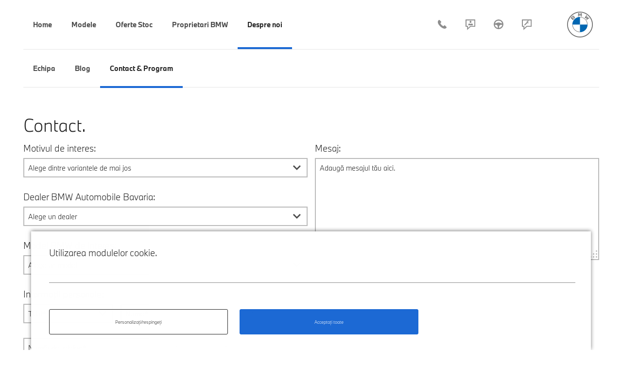

--- FILE ---
content_type: text/html; charset=UTF-8
request_url: https://bmw-bavaria.ro/contact-program/?motiv-contact=Solicit%EF%BF%BD%EF%BF%BD%20ofert%EF%BF%BD%EF%BF%BD%20model%20BMW&model=BMW%20M240i%20xDrive%20Coup%EF%BF%BD%EF%BF%BD
body_size: 12598
content:
<!DOCTYPE html>
<html lang="ro-RO">
<head>
		<script>(function(w,d,s,l,i){w[l]=w[l]||[];w[l].push({'gtm.start':
	new Date().getTime(),event:'gtm.js'});var f=d.getElementsByTagName(s)[0],
	j=d.createElement(s),dl=l!='dataLayer'?'&l='+l:'';j.async=true;j.src=
	'https://www.googletagmanager.com/gtm.js?id='+i+dl;f.parentNode.insertBefore(j,f);
	})(window,document,'script','dataLayer','GTM-NJSC4GT');</script>

	<script type="text/javascript" src="https://www.bmw.com/etc/clientlibs/wcmp/consentcontroller.fallback/epaas.js" onload="epaas.api.initialize({tenant: 'bmw-bavaria_ro', locale: 'ro_RO', async: false})"></script>
	<script type="text/javascript">
		(window.p15r = window.p15r || []).push({action:"preload", processingId: ["BaseTracking", "GoogleTagManager"], params: {
				notifyOnly: true,
		    gtmDataLayer: "dataLayer",
		    //gtmId: "GTM-NJSC4GT",
		    notifyOn: ["GoogleAnalytics", "GoogleAdvertising", "OptimWP", "fbPagePixel", "fbPagePixel", "AdformRetargeting", "CriteoPixel", "TikTokPixel", "RTB_House"], 
		}})
	</script>

<!-- ePaaS -->
<!--<script src="https://www.bmw.com/etc/clientlibs/wcmp/consentcontroller.fallback/epaas.js"
        onload="epaas.api.initialize({ tenant:'bmw-bavaria_ro', locale:'ro_RO', async:true })"
        type="text/javascript"></script>-->

<!-- p15r loads GTM after consent + emits events to GTM -->
<!--<script>
(function(){
  function wireFacebookListener(){
    try {
      console.log('[ePaaS] API info:', epaas.api.getApiInfo && epaas.api.getApiInfo());
      console.log('[ePaaS] fbPagePixel available?', epaas.api.isProcessingAvailable('fbPagePixel'));
      console.log('[ePaaS] fbPagePixel allowed NOW?', epaas.api.isUsageAllowed('fbPagePixel'));
      console.log('[ePaaS] GoogleAdvertising available?', epaas.api.isProcessingAvailable('GoogleAdvertising'));
      console.log('[ePaaS] GoogleAdvertising allowed NOW?', epaas.api.isUsageAllowed('GoogleAdvertising'));
      console.log('[ePaaS] GoogleAnalytics available?', epaas.api.isProcessingAvailable('GoogleAnalytics'));
      console.log('[ePaaS] GoogleAnalytics allowed NOW?', epaas.api.isUsageAllowed('GoogleAnalytics'));
      console.log('[ePaaS] OptimWP available?', epaas.api.isProcessingAvailable('OptimWP'));
      console.log('[ePaaS] OptimWP allowed NOW?', epaas.api.isUsageAllowed('OptimWP'));
      console.log('[ePaaS] CriteoPixel available?', epaas.api.isProcessingAvailable('CriteoPixel'));
      console.log('[ePaaS] CriteoPixel allowed NOW?', epaas.api.isUsageAllowed('CriteoPixel'));
      console.log('[ePaaS] TikTokPixel available?', epaas.api.isProcessingAvailable('TikTokPixel'));
      console.log('[ePaaS] TikTokPixel allowed NOW?', epaas.api.isUsageAllowed('TikTokPixel'));
      console.log('[ePaaS] AdformRetargeting available?', epaas.api.isProcessingAvailable('AdformRetargeting'));
      console.log('[ePaaS] AdformRetargeting allowed NOW?', epaas.api.isUsageAllowed('AdformRetargeting'));
      console.log('[ePaaS] RTB_House available?', epaas.api.isProcessingAvailable('RTB_House'));
      console.log('[ePaaS] RTB_House allowed NOW?', epaas.api.isUsageAllowed('RTB_House'));
      console.log('[ePaaS] Matomo available?', epaas.api.isProcessingAvailable('Matomo'));
      console.log('[ePaaS] Matomo allowed NOW?', epaas.api.isUsageAllowed('Matomo'));

      // If this logs false, you likely need a different processingId (e.g. 'FacebookPixel')
      if (!epaas.api.isProcessingAvailable('fbPagePixel')) {
        console.warn('[ePaaS] ProcessingId "fbPagePixel" not found in tenant metadata. Try the exact ID configured for your tenant.');
      }

      epaas.api.registerOnUserConsentChange('fbPagePixel', function(state){
        console.log('[ePaaS] fbPagePixel consent changed:', state);
        if (state === 'REVOKED') {
          window.dataLayer = window.dataLayer || [];
          dataLayer.push({ event: 'ePaaS_ProcessingRevoked', processingId: 'fbPagePixel' });
          console.log('[ePaaS] Pushed ePaaS_ProcessingRevoked to dataLayer');
        }
      });
      console.log('[ePaaS] Listener registered for fbPagePixel');
    } catch(e) {
      console.error('[ePaaS] Failed to wire listener', e);
    }
  }

  // 1) Preload GTM and set notifyOn for GIVEN
  (window.p15r = window.p15r || []).push({
    action: "preload",
    processingId: ["BaseTracking", "GoogleTagManager"],
    params: {
      gtmDataLayer: "dataLayer",
      gtmId: "GTM-NJSC4GT",
      notifyOn: ["fbPagePixel", "OptimWP", "GoogleAdvertising", "GoogleAnalytics",  "AdformRetargeting", "CriteoPixel", "TikTokPixel", "RTB_House"]
    }
  });

  // 2) When API is ready, attach the revoke listener
  ((window.epaas && window.epaas.api) || window)
    .addEventListener('consentcontroller.api.initialized', wireFacebookListener);

  // Optional: see init failures
  window.addEventListener('consentcontroller.api.notavailable', function(){
    console.warn('[ePaaS] consentcontroller.api.notavailable (metadata/backend issue)');
  });
})();

</script>-->




	
    <meta charset="UTF-8" />
    <meta http-equiv="X-UA-Compatible" content="IE=edge">
	<meta name="viewport" content="width=device-width, initial-scale=1.0, minimum-scale=1.0, maximum-scale=1.0, user-scalable=no">

    <link rel="profile" href="http://gmpg.org/xfn/11" />
    <link rel="pingback" href="https://bmw-bavaria.ro/xmlrpc.php" />
    <link rel="shortcut icon" href="https://bmw-bavaria.ro/wp-content/themes/bmw-dealer-website/images/bmw-favicon.png" />

    
	<!-- This site is optimized with the Yoast SEO plugin v15.9 - https://yoast.com/wordpress/plugins/seo/ -->
	<title>Automobile Bavaria Băneasa – showroom şi service BMW</title>
	<meta name="description" content="Bine ai venit la Automobile Bavaria, dealerul tău BMW. Vino să descoperi cele mai noi oferte BMW. Automobile noi şi rulate, servicii BMW, tehnologii BMW." />
	<meta name="robots" content="index, follow, max-snippet:-1, max-image-preview:large, max-video-preview:-1" />
	<link rel="canonical" href="https://bmw-bavaria.ro/contact-program/" />
	<meta property="og:locale" content="ro_RO" />
	<meta property="og:type" content="article" />
	<meta property="og:title" content="Automobile Bavaria Băneasa – showroom şi service BMW" />
	<meta property="og:description" content="Bine ai venit la Automobile Bavaria, dealerul tău BMW. Vino să descoperi cele mai noi oferte BMW. Automobile noi şi rulate, servicii BMW, tehnologii BMW." />
	<meta property="og:url" content="https://bmw-bavaria.ro/contact-program/" />
	<meta property="og:site_name" content="Automobile Bavaria" />
	<meta property="article:modified_time" content="2026-01-15T10:54:22+00:00" />
	<meta name="twitter:card" content="summary" />
	<meta name="twitter:label1" content="Timp estimat pentru citire">
	<meta name="twitter:data1" content="1 minut">
	<script type="application/ld+json" class="yoast-schema-graph">{"@context":"https://schema.org","@graph":[{"@type":"WebSite","@id":"https://bmw-bavaria.ro/#website","url":"https://bmw-bavaria.ro/","name":"Automobile Bavaria","description":"Bine ai venit la Automobile Bavaria, dealerul t\u0103u BMW.","potentialAction":[{"@type":"SearchAction","target":"https://bmw-bavaria.ro/?s={search_term_string}","query-input":"required name=search_term_string"}],"inLanguage":"ro-RO"},{"@type":"WebPage","@id":"https://bmw-bavaria.ro/contact-program/#webpage","url":"https://bmw-bavaria.ro/contact-program/","name":"Automobile Bavaria B\u0103neasa \u2013 showroom \u015fi service BMW","isPartOf":{"@id":"https://bmw-bavaria.ro/#website"},"datePublished":"2019-04-01T09:05:58+00:00","dateModified":"2026-01-15T10:54:22+00:00","description":"Bine ai venit la Automobile Bavaria, dealerul t\u0103u BMW. Vino s\u0103 descoperi cele mai noi oferte BMW. Automobile noi \u015fi rulate, servicii BMW, tehnologii BMW.","breadcrumb":{"@id":"https://bmw-bavaria.ro/contact-program/#breadcrumb"},"inLanguage":"ro-RO","potentialAction":[{"@type":"ReadAction","target":["https://bmw-bavaria.ro/contact-program/"]}]},{"@type":"BreadcrumbList","@id":"https://bmw-bavaria.ro/contact-program/#breadcrumb","itemListElement":[{"@type":"ListItem","position":1,"item":{"@type":"WebPage","@id":"https://bmw-bavaria.ro/","url":"https://bmw-bavaria.ro/","name":"Home"}},{"@type":"ListItem","position":2,"item":{"@type":"WebPage","@id":"https://bmw-bavaria.ro/contact-program/","url":"https://bmw-bavaria.ro/contact-program/","name":"Contact &amp; Program"}}]}]}</script>
	<!-- / Yoast SEO plugin. -->


<link rel='dns-prefetch' href='//maps.googleapis.com' />
<link rel='dns-prefetch' href='//vjs.zencdn.net' />
<link rel='dns-prefetch' href='//www.google.com' />
<link rel='dns-prefetch' href='//s.w.org' />
<link rel="alternate" type="application/rss+xml" title="Automobile Bavaria &raquo; Flux" href="https://bmw-bavaria.ro/feed/" />
<link rel="alternate" type="application/rss+xml" title="Automobile Bavaria &raquo; Flux comentarii" href="https://bmw-bavaria.ro/comments/feed/" />
<link rel='stylesheet' id='wp-block-library-css'  href='https://bmw-bavaria.ro/wp-includes/css/dist/block-library/style.min.css?ver=7c216d5c6ec15b428451b67c1aa9603c' type='text/css' media='all' />
<link rel='stylesheet' id='contact-form-7-css'  href='https://bmw-bavaria.ro/wp-content/plugins/contact-form-7/includes/css/styles.css?ver=5.4' type='text/css' media='all' />
<link rel='stylesheet' id='siteorigin-panels-front-css'  href='https://bmw-bavaria.ro/wp-content/plugins/siteorigin-panels/css/front-flex.min.css?ver=2.11.8' type='text/css' media='all' />
<link rel='stylesheet' id='video-js-css'  href='https://vjs.zencdn.net/7.18.1/video-js.css?ver=2.2.91' type='text/css' media='all' />
<link rel='stylesheet' id='bmw-dealer-website-css'  href='https://bmw-bavaria.ro/wp-content/themes/bmw-dealer-website/style.css?ver=2.2.91' type='text/css' media='all' />
<script type='text/javascript' src='https://bmw-bavaria.ro/wp-includes/js/jquery/jquery.min.js?ver=3.5.1' id='jquery-core-js'></script>
<script type='text/javascript' src='https://bmw-bavaria.ro/wp-includes/js/jquery/jquery-migrate.min.js?ver=3.3.2' id='jquery-migrate-js'></script>
<link rel="https://api.w.org/" href="https://bmw-bavaria.ro/wp-json/" /><link rel="alternate" type="application/json" href="https://bmw-bavaria.ro/wp-json/wp/v2/pages/17906" /><link rel="EditURI" type="application/rsd+xml" title="RSD" href="https://bmw-bavaria.ro/xmlrpc.php?rsd" />
<link rel="wlwmanifest" type="application/wlwmanifest+xml" href="https://bmw-bavaria.ro/wp-includes/wlwmanifest.xml" /> 

<link rel='shortlink' href='https://bmw-bavaria.ro/?p=17906' />
<link rel="alternate" type="application/json+oembed" href="https://bmw-bavaria.ro/wp-json/oembed/1.0/embed?url=https%3A%2F%2Fbmw-bavaria.ro%2Fcontact-program%2F" />
<link rel="alternate" type="text/xml+oembed" href="https://bmw-bavaria.ro/wp-json/oembed/1.0/embed?url=https%3A%2F%2Fbmw-bavaria.ro%2Fcontact-program%2F&#038;format=xml" />
            <style type="text/css"></style>            <style type="text/css"></style>                <style type="text/css" media="all"
                       id="siteorigin-panels-layouts-head">/* Layout 17906 */ #pgc-17906-0-0 { width:100%;width:calc(100% - ( 0 * 30px ) ) } #pl-17906 .so-panel { margin-bottom:30px } #pl-17906 .so-panel:last-child { margin-bottom:0px } @media (max-width:780px){ #pg-17906-0.panel-no-style, #pg-17906-0.panel-has-style > .panel-row-style { -webkit-flex-direction:column;-ms-flex-direction:column;flex-direction:column } #pg-17906-0 > .panel-grid-cell , #pg-17906-0 > .panel-row-style > .panel-grid-cell { width:100%;margin-right:0 } #pg-17906-0 { margin-bottom:px } #pl-17906 .panel-grid-cell { padding:0 } #pl-17906 .panel-grid .panel-grid-cell-empty { display:none } #pl-17906 .panel-grid .panel-grid-cell-mobile-last { margin-bottom:0px }  } </style>		<style type="text/css" id="wp-custom-css">
			.cookie-control-box {
	padding:40px 20px 40px 20px;
	background-color:#e6e6e6;
}
.cookie-control-box h3 {
	font-size:36px;
}

.page-id-55897 .bmw-embed.bmw-widgets iframe {
  min-height: 0;
}

		</style>
		
	<script type="text/javascript">
		
        var dealerPreselectionCode = '31520_Bucuresti%20-%20Automobile%20Bavaria'
	</script>

    
<!-- Google Tag Manager -->
<!--<script>(function(w,d,s,l,i){w[l]=w[l]||[];w[l].push({'gtm.start':
new Date().getTime(),event:'gtm.js'});var f=d.getElementsByTagName(s)[0],
j=d.createElement(s),dl=l!='dataLayer'?'&l='+l:'';j.async=true;j.src=
'https://www.googletagmanager.com/gtm.js?id='+i+dl;f.parentNode.insertBefore(j,f);
})(window,document,'script','dataLayer','GTM-NJSC4GT');</script>-->
<!-- End Google Tag Manager -->
<!--<script src="https://chatbot.optim.biz/assets/modules/creatory/vAB2.js"></script>-->

    
<style type="text/css">
	.no-scroll {overflow:hidden};
</style>

<script type="text/javascript">
	jQuery(document).ready(function() {
		
		if(jQuery("body").hasClass("page-id-16592")) {

			jQuery('body').addClass("no-scroll");

			counter = 0;

            var interval = setInterval(function() {
                counter++;

	            if(counter < 11) {
	            	jQuery('html, body').scrollTop(0);
	            } else if ( counter >= 11) {
					jQuery('body').removeClass("no-scroll");

	            }

            }, 200); 

		}

	})
</script>

</head>

<body class="page-template-default page page-id-17906 siteorigin-panels siteorigin-panels-before-js">
    <!-- Google Tag Manager (noscript) -->
<!--<noscript><iframe src="https://www.googletagmanager.com/ns.html?id=GTM-NJSC4GT"
height="0" width="0" style="display:none;visibility:hidden"></iframe></noscript>-->
<!-- End Google Tag Manager (noscript) -->


    								    <header id="masthead" class="" role="banner">
		    <div class="container">
			    <button class="main-menu-open">
				    <span class="menu-item-bar"></span>
				    <span class="menu-item-bar"></span>
				    <span class="menu-item-bar"></span>
			    </button>
			    <button class="main-menu-close">
				    <span class="menu-item-bar"></span>
				    <span class="menu-item-bar"></span>
			    </button>
			    <div id="site-branding">
				    <a id="logo" href="https://bmw-bavaria.ro/" rel="home">
					    Automobile Bavaria				    </a>
			    </div><!-- /.site-branding -->
			    <ul id="right-menu" class="nav navbar-nav"><li id="menu-item-839" class="icon-phone menu-item menu-item-type-custom menu-item-object-custom menu-item-839"><a title="Contactează-ne" href="tel:+40212006263">+40 212 006 263</a></li><li id="menu-item-20697" class="icon-contact menu-item menu-item-type-post_type menu-item-object-page current-menu-item page_item page-item-17906 current_page_item menu-item-20697"><a title="Contact şi program" href="https://bmw-bavaria.ro/contact-program/" aria-current="page">Contact &amp; Program</a></li><li id="menu-item-840" class="icon-request-test menu-item menu-item-type-custom menu-item-object-custom menu-item-840"><a title="Programează-te la test drive" href="/contact-program/?motiv-contact=Test+Drive#contact">Test Drive</a></li><li id="menu-item-23834" class="icon-request-service menu-item menu-item-type-custom menu-item-object-custom menu-item-23834"><a title="Programează-te la service" target="_blank" rel="noopener" href="https://booking.automobilebavaria.ro/automobile-bavaria">Programare service</a></li></ul>			    <nav class="main-menu-container"><ul id="main-menu" class="bmw-nav bmw-nav-level-1"><li id="menu-item-88923" class="menu-item menu-item-type-post_type menu-item-object-page menu-item-home menu-item-88923"><a href="https://bmw-bavaria.ro/" data-bmw-nav-level="1"><span>Home</span></a><div class="bmw-nav-level bmw-nav-level-2"></div><!-- /.bmw-nav-level.bmw-nav-level-2--></li><li id="menu-item-23778" class="menu-item menu-item-type-custom menu-item-object-custom menu-item-has-children menu-item-23778"><a href="#" data-bmw-nav-level="1"><span>Modele</span></a><div class="bmw-nav-level bmw-nav-level-2"><ul class="sub-menu"><li id="menu-item-23781" class="menu-item menu-item-type-post_type menu-item-object-page menu-item-23781 item menu-item-has-children"><a href="https://bmw-bavaria.ro/modele-bmw/" data-bmw-nav-level="2"><span>Automobile noi</span></a><div class="bmw-nav-level bmw-nav-level-3 bmw-nav-models">
<img class="main-menu-img img-responsive" src="https://bmw-bavaria.ro/wp-content/uploads/sites/2/2021/12/toate-seriile-bmw-new.png"  alt="toate seriile bmw automobile bavaria">
<a href="https://bmw-bavaria.ro/modele-bmw/" class="btn btn-primary">Descoperă toate modelele</a></div><!-- /.bmw-nav-level.bmw-nav-level-3--></li><li id="menu-item-64707" class="menu-item menu-item-type-custom menu-item-object-custom menu-item-64707 item"><a target="_blank" rel="noopener" href="https://automobilebavaria.ro/oferte-limitate/" data-bmw-nav-level="2"><span>Stoc automobile noi</span></a><div class="bmw-nav-level bmw-nav-level-3 "></div><!-- /.bmw-nav-level.bmw-nav-level-3--></li><li id="menu-item-23785" class="menu-item menu-item-type-custom menu-item-object-custom menu-item-23785 item"><a target="_blank" rel="noopener" href="https://oferte.bmw.ro/rulate/?perm_dealer_id=079" data-bmw-nav-level="2"><span>Stoc automobile rulate</span></a><div class="bmw-nav-level bmw-nav-level-3 "></div><!-- /.bmw-nav-level.bmw-nav-level-3--></li></ul></div><!-- /.bmw-nav-level.bmw-nav-level-2--></li><li id="menu-item-64708" class="menu-item menu-item-type-custom menu-item-object-custom menu-item-64708"><a target="_blank" rel="noopener" href="https://automobilebavaria.ro/oferte/" data-bmw-nav-level="1"><span>Oferte Stoc</span></a><div class="bmw-nav-level bmw-nav-level-2"></div><!-- /.bmw-nav-level.bmw-nav-level-2--></li><li id="menu-item-23779" class="menu-item menu-item-type-custom menu-item-object-custom menu-item-has-children menu-item-23779"><a href="#" data-bmw-nav-level="1"><span>Proprietari BMW</span></a><div class="bmw-nav-level bmw-nav-level-2"><ul class="sub-menu"><li id="menu-item-23791" class="menu-item menu-item-type-custom menu-item-object-custom menu-item-has-children menu-item-23791 item"><a href="#" data-bmw-nav-level="2"><span>Piese si Accesorii BMW</span></a><div class="bmw-nav-level bmw-nav-level-3 ">
<img class="main-menu-img img-responsive" src="https://bmw-bavaria.ro/wp-content/uploads/sites/2/2022/02/Oferte-BMW-Automobile-Bavaria.jpg"  alt="Oferte BMW Automobile Bavaria"><ul class="sub-menu"><li id="menu-item-66785" class="menu-item menu-item-type-post_type menu-item-object-page menu-item-66785"><a href="https://bmw-bavaria.ro/accesorii-originale-bmw/" data-bmw-nav-level="3"><span>Accesorii originale BMW</span></a><div class="bmw-nav-level bmw-nav-level-4"></li><li id="menu-item-96183" class="menu-item menu-item-type-post_type menu-item-object-page menu-item-96183"><a href="https://bmw-bavaria.ro/roti-originale-bmw/" data-bmw-nav-level="3"><span>Roţi și anvelope originale BMW</span></a><div class="bmw-nav-level bmw-nav-level-4"></li><li id="menu-item-36204" class="menu-item menu-item-type-custom menu-item-object-custom menu-item-36204"><a target="_blank" rel="noopener" href="https://oferte.automobilebavaria.ro/lifestyle/" data-bmw-nav-level="3"><span>BMW Lifestyle</span></a><div class="bmw-nav-level bmw-nav-level-4"></li></ul></div><!-- /.bmw-nav-level.bmw-nav-level-3--></li><li id="menu-item-23792" class="menu-item menu-item-type-custom menu-item-object-custom menu-item-has-children menu-item-23792 item"><a href="#" data-bmw-nav-level="2"><span>Servicii BMW</span></a><div class="bmw-nav-level bmw-nav-level-3 ">
<img class="main-menu-img img-responsive" src="https://bmw-bavaria.ro/wp-content/uploads/sites/2/2022/02/Servicii-BMW-Automobile-Bavaria-2.jpg"  alt="Servicii BMW Automobile Bavaria"><ul class="sub-menu"><li id="menu-item-23793" class="menu-item menu-item-type-post_type menu-item-object-page menu-item-23793"><a href="https://bmw-bavaria.ro/servicii-bmw/" data-bmw-nav-level="3"><span>Servicii BMW</span></a><div class="bmw-nav-level bmw-nav-level-4"></li><li id="menu-item-108388" class="menu-item menu-item-type-post_type menu-item-object-page menu-item-108388"><a href="https://bmw-bavaria.ro/servicii-bmw/programare-service-online/" data-bmw-nav-level="3"><span>Programare service online</span></a><div class="bmw-nav-level bmw-nav-level-4"></li><li id="menu-item-58776" class="menu-item menu-item-type-post_type menu-item-object-page menu-item-58776"><a href="https://bmw-bavaria.ro/my-bmw-service/" data-bmw-nav-level="3"><span>My BMW Service</span></a><div class="bmw-nav-level bmw-nav-level-4"></li><li id="menu-item-95028" class="menu-item menu-item-type-post_type menu-item-object-page menu-item-95028"><a href="https://bmw-bavaria.ro/ingrijire-si-verificare-proactiva/" data-bmw-nav-level="3"><span>Ingrijire si verificare proactiva</span></a><div class="bmw-nav-level bmw-nav-level-4"></li><li id="menu-item-95047" class="menu-item menu-item-type-post_type menu-item-object-page menu-item-95047"><a href="https://bmw-bavaria.ro/my-bmw-app/" data-bmw-nav-level="3"><span>My BMW App</span></a><div class="bmw-nav-level bmw-nav-level-4"></li><li id="menu-item-40010" class="menu-item menu-item-type-post_type menu-item-object-page menu-item-40010"><a href="https://bmw-bavaria.ro/bmw-mobile-care/" data-bmw-nav-level="3"><span>BMW Mobile Care</span></a><div class="bmw-nav-level bmw-nav-level-4"></li><li id="menu-item-23798" class="menu-item menu-item-type-post_type menu-item-object-page menu-item-23798"><a href="https://bmw-bavaria.ro/call-center/" data-bmw-nav-level="3"><span>Call center</span></a><div class="bmw-nav-level bmw-nav-level-4"></li><li id="menu-item-23795" class="menu-item menu-item-type-post_type menu-item-object-page menu-item-23795"><a href="https://bmw-bavaria.ro/verificarea-si-intretinerea-auto/" data-bmw-nav-level="3"><span>Verificarea și întreținerea auto</span></a><div class="bmw-nav-level bmw-nav-level-4"></li><li id="menu-item-23797" class="menu-item menu-item-type-post_type menu-item-object-page menu-item-23797"><a href="https://bmw-bavaria.ro/reparatii-mecanice-si-electrice/" data-bmw-nav-level="3"><span>Reparaţii mecanice și electrice</span></a><div class="bmw-nav-level bmw-nav-level-4"></li><li id="menu-item-23796" class="menu-item menu-item-type-post_type menu-item-object-page menu-item-23796"><a href="https://bmw-bavaria.ro/tinichigerie-si-vopsitorie/" data-bmw-nav-level="3"><span>Tinichigerie și Vopsitorie</span></a><div class="bmw-nav-level bmw-nav-level-4"></li><li id="menu-item-23794" class="menu-item menu-item-type-post_type menu-item-object-page menu-item-23794"><a href="https://bmw-bavaria.ro/service-rapid/" data-bmw-nav-level="3"><span>Service Rapid</span></a><div class="bmw-nav-level bmw-nav-level-4"></li><li id="menu-item-23802" class="menu-item menu-item-type-post_type menu-item-object-page menu-item-23802"><a href="https://bmw-bavaria.ro/detailing/" data-bmw-nav-level="3"><span>Detailing</span></a><div class="bmw-nav-level bmw-nav-level-4"></li><li id="menu-item-23801" class="menu-item menu-item-type-post_type menu-item-object-page menu-item-23801"><a href="https://bmw-bavaria.ro/door-to-door/" data-bmw-nav-level="3"><span>Door to door</span></a><div class="bmw-nav-level bmw-nav-level-4"></li><li id="menu-item-23800" class="menu-item menu-item-type-post_type menu-item-object-page menu-item-23800"><a href="https://bmw-bavaria.ro/autoconstatare/" data-bmw-nav-level="3"><span>Autoconstatare</span></a><div class="bmw-nav-level bmw-nav-level-4"></li><li id="menu-item-29792" class="menu-item menu-item-type-custom menu-item-object-custom menu-item-29792"><a target="_blank" rel="noopener" href="https://www.bavariamobility.ro/" data-bmw-nav-level="3"><span>Rent a car</span></a><div class="bmw-nav-level bmw-nav-level-4"></li></ul></div><!-- /.bmw-nav-level.bmw-nav-level-3--></li><li id="menu-item-96316" class="menu-item menu-item-type-custom menu-item-object-custom menu-item-has-children menu-item-96316 item"><a href="#" data-bmw-nav-level="2"><span>Oferte service BMW</span></a><div class="bmw-nav-level bmw-nav-level-3 "><ul class="sub-menu"><li id="menu-item-23787" class="menu-item menu-item-type-post_type menu-item-object-page menu-item-23787"><a href="https://bmw-bavaria.ro/oferte-speciale-bmw/" data-bmw-nav-level="3"><span>Oferte Speciale BMW</span></a><div class="bmw-nav-level bmw-nav-level-4"></li><li id="menu-item-55942" class="menu-item menu-item-type-post_type menu-item-object-page menu-item-55942"><a href="https://bmw-bavaria.ro/bmw-service-inclusive-2/" data-bmw-nav-level="3"><span>BMW Service Inclusive</span></a><div class="bmw-nav-level bmw-nav-level-4"></li><li id="menu-item-52912" class="menu-item menu-item-type-post_type menu-item-object-page menu-item-52912"><a href="https://bmw-bavaria.ro/bmw-service-5/" data-bmw-nav-level="3"><span>BMW Service 5+</span></a><div class="bmw-nav-level bmw-nav-level-4"></li></ul></div><!-- /.bmw-nav-level.bmw-nav-level-3--></li></ul></div><!-- /.bmw-nav-level.bmw-nav-level-2--></li><li id="menu-item-23780" class="menu-item menu-item-type-custom menu-item-object-custom current-menu-ancestor current-menu-parent menu-item-has-children menu-item-23780"><a href="#" data-bmw-nav-level="1"><span>Despre noi</span></a><div class="bmw-nav-level bmw-nav-level-2"><ul class="sub-menu"><li id="menu-item-23805" class="menu-item menu-item-type-custom menu-item-object-custom menu-item-has-children menu-item-23805 item"><a href="/echipa/" data-bmw-nav-level="2"><span>Echipa</span></a><div class="bmw-nav-level bmw-nav-level-3 ">
<img class="main-menu-img img-responsive" src="https://bmw-bavaria.ro/wp-content/uploads/sites/2/2019/06/despre-noi-automobile-bavaria.jpg"  alt="despre noi sediul automobile bavaria"><ul class="sub-menu"><li id="menu-item-23806" class="menu-item menu-item-type-post_type menu-item-object-page menu-item-23806"><a href="https://bmw-bavaria.ro/echipa-arad/" data-bmw-nav-level="3"><span>Echipa – Arad</span></a><div class="bmw-nav-level bmw-nav-level-4"></li><li id="menu-item-23807" class="menu-item menu-item-type-post_type menu-item-object-page menu-item-23807"><a href="https://bmw-bavaria.ro/echipa-bacau/" data-bmw-nav-level="3"><span>Echipa – Bacău</span></a><div class="bmw-nav-level bmw-nav-level-4"></li><li id="menu-item-23808" class="menu-item menu-item-type-post_type menu-item-object-page menu-item-23808"><a href="https://bmw-bavaria.ro/echipa-brasov/" data-bmw-nav-level="3"><span>Echipa – Braşov</span></a><div class="bmw-nav-level bmw-nav-level-4"></li><li id="menu-item-23809" class="menu-item menu-item-type-post_type menu-item-object-page menu-item-23809"><a href="https://bmw-bavaria.ro/echipa-baneasa/" data-bmw-nav-level="3"><span>Echipa – Bucureşti Băneasa</span></a><div class="bmw-nav-level bmw-nav-level-4"></li><li id="menu-item-23810" class="menu-item menu-item-type-post_type menu-item-object-page menu-item-23810"><a href="https://bmw-bavaria.ro/echipa-militari/" data-bmw-nav-level="3"><span>Echipa – Bucureşti Militari</span></a><div class="bmw-nav-level bmw-nav-level-4"></li><li id="menu-item-23811" class="menu-item menu-item-type-post_type menu-item-object-page menu-item-23811"><a href="https://bmw-bavaria.ro/echipa-cluj/" data-bmw-nav-level="3"><span>Echipa – Cluj Napoca</span></a><div class="bmw-nav-level bmw-nav-level-4"></li><li id="menu-item-23812" class="menu-item menu-item-type-post_type menu-item-object-page menu-item-23812"><a href="https://bmw-bavaria.ro/echipa-constanta/" data-bmw-nav-level="3"><span>Echipa – Constanţa</span></a><div class="bmw-nav-level bmw-nav-level-4"></li><li id="menu-item-23813" class="menu-item menu-item-type-post_type menu-item-object-page menu-item-23813"><a href="https://bmw-bavaria.ro/echipa-craiova/" data-bmw-nav-level="3"><span>Echipa – Craiova</span></a><div class="bmw-nav-level bmw-nav-level-4"></li><li id="menu-item-23814" class="menu-item menu-item-type-post_type menu-item-object-page menu-item-23814"><a href="https://bmw-bavaria.ro/echipa-otopeni/" data-bmw-nav-level="3"><span>Echipa – Otopeni</span></a><div class="bmw-nav-level bmw-nav-level-4"></li><li id="menu-item-23815" class="menu-item menu-item-type-post_type menu-item-object-page menu-item-23815"><a href="https://bmw-bavaria.ro/echipa-sibiu/" data-bmw-nav-level="3"><span>Echipa – Sibiu</span></a><div class="bmw-nav-level bmw-nav-level-4"></li><li id="menu-item-23816" class="menu-item menu-item-type-post_type menu-item-object-page menu-item-23816"><a href="https://bmw-bavaria.ro/echipa-mures/" data-bmw-nav-level="3"><span>Echipa – Târgu Mureş</span></a><div class="bmw-nav-level bmw-nav-level-4"></li><li id="menu-item-23817" class="menu-item menu-item-type-post_type menu-item-object-page menu-item-23817"><a href="https://bmw-bavaria.ro/echipa-timisoara/" data-bmw-nav-level="3"><span>Echipa – Timişoara</span></a><div class="bmw-nav-level bmw-nav-level-4"></li><li id="menu-item-199913" class="menu-item menu-item-type-post_type menu-item-object-page menu-item-199913"><a href="https://bmw-bavaria.ro/echipa-jilava/" data-bmw-nav-level="3"><span>Echipa – Bucureşti Jilava</span></a><div class="bmw-nav-level bmw-nav-level-4"></li></ul></div><!-- /.bmw-nav-level.bmw-nav-level-3--></li><li id="menu-item-23826" class="menu-item menu-item-type-post_type menu-item-object-page menu-item-23826 item"><a href="https://bmw-bavaria.ro/blog/" data-bmw-nav-level="2"><span>Blog</span></a><div class="bmw-nav-level bmw-nav-level-3 "></div><!-- /.bmw-nav-level.bmw-nav-level-3--></li><li id="menu-item-23827" class="menu-item menu-item-type-post_type menu-item-object-page current-menu-item page_item page-item-17906 current_page_item menu-item-23827 item"><a href="https://bmw-bavaria.ro/contact-program/" aria-current="page" data-bmw-nav-level="2"><span>Contact &amp; Program</span></a><div class="bmw-nav-level bmw-nav-level-3 "></div><!-- /.bmw-nav-level.bmw-nav-level-3--></li></ul></div><!-- /.bmw-nav-level.bmw-nav-level-2--></li></ul></nav>		    </div><!-- /.site-navigation.container -->

	    </header><!-- /#masthead -->

    
    <div id="site-content">

	    <div id="special-navigation-bar" class="container">
		    <ul class="special-navigation-bar-carousel">
			    <!-- Populated by JavaScript based on main menu items -->
		    </ul>
	    </div><!-- /#special-navigation-bar -->
<article id="post-17906" class="post-17906 page type-page status-publish hentry">

    <div class="page-content">
        <div><div><div><div class="so-widget-bmw-content so-widget-bmw-content-default-d75171398898">
<div class="bmw-content bmw-widgets bmw-style- container">
                <div class="content">
                        <div class="one-column">
                <div role="form" class="wpcf7" id="wpcf7-f471-p17906-o1" lang="en-US" dir="ltr">
<div class="screen-reader-response"><p role="status" aria-live="polite" aria-atomic="true"></p> <ul></ul></div>
<form action="/contact-program/?motiv-contact=Solicit%EF%BF%BD%EF%BF%BD+ofert%EF%BF%BD%EF%BF%BD+model+BMW&#038;model=BMW+M240i+xDrive+Coup%EF%BF%BD%EF%BF%BD#wpcf7-f471-p17906-o1" method="post" class="wpcf7-form init" novalidate="novalidate" data-status="init">
<div style="display: none;">
<input type="hidden" name="_wpcf7" value="471" />
<input type="hidden" name="_wpcf7_version" value="5.4" />
<input type="hidden" name="_wpcf7_locale" value="en_US" />
<input type="hidden" name="_wpcf7_unit_tag" value="wpcf7-f471-p17906-o1" />
<input type="hidden" name="_wpcf7_container_post" value="17906" />
<input type="hidden" name="_wpcf7_posted_data_hash" value="" />
<input type="hidden" name="_wpcf7_recaptcha_response" value="" />
</div>
<div class="bmw-form form-horizontal"><h1 id="contact">Contact.</h1>
<div class="row">
<div class="col-xs-12 col-sm-6">
<div class="row">
<div class="col-xs-12">
<h4 class="contact-reason">Motivul de interes:</h4>
<p><span class="wpcf7-form-control-wrap motiv-contact"><select name="motiv-contact" class="wpcf7-form-control wpcf7-select wpcf7-validates-as-required form-control" aria-required="true" aria-invalid="false"><option value="">Alege dintre variantele de mai jos</option><option value="Solicită ofertă model BMW">Solicită ofertă model BMW</option><option value="Test-drive">Test-drive</option><option value="Solicită ofertă piese și accesorii">Solicită ofertă piese și accesorii</option><option value="Programează-te la service">Programează-te la service</option><option value="Informații suplimentare">Informații suplimentare</option></select></span></p>
<h4 class="dealer">Dealer BMW Automobile Bavaria:</h4>
<p><span class="wpcf7-form-control-wrap dealer"><select name="dealer" class="wpcf7-form-control wpcf7-select wpcf7-validates-as-required form-control" aria-required="true" aria-invalid="false"><option value="">Alege un dealer</option><option value="București, Băneasa">București, Băneasa</option><option value="București, Militari">București, Militari</option><option value="Brașov">Brașov</option><option value="Cluj-Napoca">Cluj-Napoca</option><option value="Constanța">Constanța</option><option value="Timișoara">Timișoara</option><option value="Sibiu">Sibiu</option><option value="Otopeni">Otopeni</option><option value="Arad">Arad</option><option value="Craiova">Craiova</option><option value="Bacău">Bacău</option><option value="Târgu Mureș - Cristești">Târgu Mureș - Cristești</option><option value="Târgu Mureș - Corunca">Târgu Mureș - Corunca</option></select></span></p>
<h4 class="contact-reason">Model BMW de interes:</h4>
<p><span class="wpcf7-form-control-wrap model"><select name="model" class="wpcf7-form-control wpcf7-select wpcf7-validates-as-required form-control" aria-required="true" aria-invalid="false"><option value="">Alege un model</option></select></span></p>
</div>
</div>
<h4>Informații personale:</h4>
<div class="row">
<div class="col-xs-12 col-md-4">
<span class="wpcf7-form-control-wrap titlu"><select name="titlu" class="wpcf7-form-control wpcf7-select wpcf7-validates-as-required form-control" aria-required="true" aria-invalid="false"><option value="">Titlul*</option><option value="Domn">Domn</option><option value="Doamna">Doamna</option></select></span>
</div>
<div class="col-xs-12 col-md-4">
<span class="wpcf7-form-control-wrap nume"><input type="text" name="nume" value="" size="40" class="wpcf7-form-control wpcf7-text wpcf7-validates-as-required form-control" aria-required="true" aria-invalid="false" placeholder="Nume*" /></span>
</div>
<div class="col-xs-12 col-md-4">
<span class="wpcf7-form-control-wrap prenume"><input type="text" name="prenume" value="" size="40" class="wpcf7-form-control wpcf7-text wpcf7-validates-as-required form-control" aria-required="true" aria-invalid="false" placeholder="Prenume*" /></span>
</div>
</div>
<div class="row">
<div class="col-xs-12 col-md-6">
<span class="wpcf7-form-control-wrap telefon"><input type="text" name="telefon" value="" size="40" maxlength="14" minlength="10" class="wpcf7-form-control wpcf7-text wpcf7-validates-as-required form-control" aria-required="true" aria-invalid="false" placeholder="Număr de telefon*" /></span>
</div>
<div class="col-xs-12 col-md-6">
<span class="wpcf7-form-control-wrap email"><input type="email" name="email" value="" size="40" class="wpcf7-form-control wpcf7-text wpcf7-email wpcf7-validates-as-required wpcf7-validates-as-email form-control" aria-required="true" aria-invalid="false" placeholder="Adresa de email*" /></span>
</div>
</div>
<div class="row">
<div class="col-xs-12 col-md-12">
<span class="wpcf7-form-control-wrap localitate"><input type="text" name="localitate" value="" size="40" class="wpcf7-form-control wpcf7-text wpcf7-validates-as-required form-control" aria-required="true" aria-invalid="false" placeholder="Localitate*" /></span>
</div>
</div>
</div>
<div class="col-xs-12 col-sm-6">
<h4 class="contact-message">Mesaj:</h4>
<p><span class="wpcf7-form-control-wrap mesaj"><textarea name="mesaj" cols="40" rows="10" class="wpcf7-form-control wpcf7-textarea form-control" aria-invalid="false" placeholder="Adaugă mesajul tău aici."></textarea></span>
</p></div>
<div class="col-xs-12 col-md-12">
<h4>Consimțământul meu cu privire la comunicarea de marketing </h4>
<div class="bmw-consent">
<label><span class="wpcf7-form-control-wrap notifmarketing-toate"><span class="wpcf7-form-control wpcf7-checkbox"><span class="wpcf7-list-item first last"><input type="checkbox" name="notifmarketing-toate[]" value="Bifează tot" /><span class="wpcf7-list-item-label">Bifează tot</span></span></span></span></label>
</div>
<p><!-- /.bmw-consent--></p>
<p>Doresc să primesc comunicări de marketing de la Automobile Bavaria prin:</p>
<div class="bmw-consent"><label><span class="wpcf7-form-control-wrap notificari-marketing-telefon"><span class="wpcf7-form-control wpcf7-checkbox"><span class="wpcf7-list-item first last"><input type="checkbox" name="notificari-marketing-telefon[]" value="Telefon" /><span class="wpcf7-list-item-label">Telefon</span></span></span></span></label></div>
<p><!-- /.bmw-consent--></p>
<div class="bmw-consent"><label><span class="wpcf7-form-control-wrap notificari-marketing-email"><span class="wpcf7-form-control wpcf7-checkbox"><span class="wpcf7-list-item first last"><input type="checkbox" name="notificari-marketing-email[]" value="E-mail" /><span class="wpcf7-list-item-label">E-mail</span></span></span></span></label></div>
<p><!-- /.bmw-consent--></p>
<div class="bmw-consent"><label><span class="wpcf7-form-control-wrap notificari-marketing-sms"><span class="wpcf7-form-control wpcf7-checkbox"><span class="wpcf7-list-item first last"><input type="checkbox" name="notificari-marketing-sms[]" value="Servicii de mesagerie (SMS)" /><span class="wpcf7-list-item-label">Servicii de mesagerie (SMS)</span></span></span></span></label></div>
<p><!-- /.bmw-consent--></p>
<div class="bmw-consent"><label><span class="wpcf7-form-control-wrap notificari-marketing-newsletter"><span class="wpcf7-form-control wpcf7-checkbox"><span class="wpcf7-list-item first last"><input type="checkbox" name="notificari-marketing-newsletter[]" value="Newsletter" /><span class="wpcf7-list-item-label">Newsletter</span></span></span></span></label></div>
<p><!-- /.bmw-consent--></p>
<p> <a href="https://bmw-bavaria.ro/politica-de-protectie-datelor-cu-caracter-personal/" style="font-size: 18px; font-weight: bold;text-decoration: underline;">Politica de confidențialitate Automobile Bavaria</a> </p>
</div>
</div>
<div class="row">
<div class="col-xs-12 col-sm-6 col-lg-3">
<input type="submit" value="Trimite" class="wpcf7-form-control wpcf7-submit btn btn-bmw" />
</div>
</div>
<input type="hidden" name="utm_campaign" value=""></div><div class="wpcf7-response-output" aria-hidden="true"></div>
			<script>
				document.addEventListener('wpcf7mailsent', function(e) {
					window.top.location = '/multumim';
				}, false);
			</script>
		</form></div>            </div>
        </div>
    </div><!-- /.bmw-content.bmw-widgets.container -->
</div><div class="so-widget-bmw-blocks so-widget-bmw-blocks-default-d75171398898"><div class="bmw-blocks bmw-widgets container">
    <h2 class="widget-title">LOCAŢII AUTOMOBILE BAVARIA.</h2>
    <div class="row">
                    <div class="col-sm-6 col-md-3">
                                    <div class="block">
                                                    <img class="img-responsive" src="https://bmw-bavaria.ro/wp-content/uploads/sites/2/2023/01/BMW-Baneasa-Automobile-Bavaria-600x338-1.jpg" sizes="(min-width: 981px) 300px, (min-width: 521px) 440px, 100vw" srcset="https://bmw-bavaria.ro/wp-content/uploads/sites/2/2023/01/BMW-Baneasa-Automobile-Bavaria-600x338-1.jpg 600w, https://bmw-bavaria.ro/wp-content/uploads/sites/2/2023/01/BMW-Baneasa-Automobile-Bavaria-600x338-1-300x169.jpg 300w, https://bmw-bavaria.ro/wp-content/uploads/sites/2/2023/01/BMW-Baneasa-Automobile-Bavaria-600x338-1-360x203.jpg 360w, https://bmw-bavaria.ro/wp-content/uploads/sites/2/2023/01/BMW-Baneasa-Automobile-Bavaria-600x338-1-520x293.jpg 520w, https://bmw-bavaria.ro/wp-content/uploads/sites/2/2023/01/BMW-Baneasa-Automobile-Bavaria-600x338-1-440x248.jpg 440w" alt="">
                                                                            <h3 class="h2">BUCUREŞTI, BĂNEASA.</h3>
                                                                                                    <a class="bmw-link" href="https://bmw-bavaria.ro/baneasa/" target="_self">
                                Află mai multe                            </a>
                                            </div><!-- /.block -->
                            </div><!-- /.$blockGridClass -->
                                            <div class="col-sm-6 col-md-3">
                                    <div class="block">
                                                    <img class="img-responsive" src="https://bmw-bavaria.ro/wp-content/uploads/sites/2/2023/01/BMW-Militari-Automobile-Bavaria-600x338-1.jpg" sizes="(min-width: 981px) 300px, (min-width: 521px) 440px, 100vw" srcset="https://bmw-bavaria.ro/wp-content/uploads/sites/2/2023/01/BMW-Militari-Automobile-Bavaria-600x338-1.jpg 600w, https://bmw-bavaria.ro/wp-content/uploads/sites/2/2023/01/BMW-Militari-Automobile-Bavaria-600x338-1-300x169.jpg 300w, https://bmw-bavaria.ro/wp-content/uploads/sites/2/2023/01/BMW-Militari-Automobile-Bavaria-600x338-1-360x203.jpg 360w, https://bmw-bavaria.ro/wp-content/uploads/sites/2/2023/01/BMW-Militari-Automobile-Bavaria-600x338-1-520x293.jpg 520w, https://bmw-bavaria.ro/wp-content/uploads/sites/2/2023/01/BMW-Militari-Automobile-Bavaria-600x338-1-440x248.jpg 440w" alt="">
                                                                            <h3 class="h2">BUCUREŞTI, MILITARI.</h3>
                                                                                                    <a class="bmw-link" href="http://bmw-bavaria.ro/militari/" target="_self">
                                Află mai multe                            </a>
                                            </div><!-- /.block -->
                            </div><!-- /.$blockGridClass -->
            <div class="clearfix visible-sm"></div>                                <div class="col-sm-6 col-md-3">
                                    <div class="block">
                                                    <img class="img-responsive" src="https://bmw-bavaria.ro/wp-content/uploads/sites/2/2023/01/BMW-Brasov-Automobile-Bavaria-600x338-1.jpg" sizes="(min-width: 981px) 300px, (min-width: 521px) 440px, 100vw" srcset="https://bmw-bavaria.ro/wp-content/uploads/sites/2/2023/01/BMW-Brasov-Automobile-Bavaria-600x338-1.jpg 600w, https://bmw-bavaria.ro/wp-content/uploads/sites/2/2023/01/BMW-Brasov-Automobile-Bavaria-600x338-1-300x169.jpg 300w, https://bmw-bavaria.ro/wp-content/uploads/sites/2/2023/01/BMW-Brasov-Automobile-Bavaria-600x338-1-360x203.jpg 360w, https://bmw-bavaria.ro/wp-content/uploads/sites/2/2023/01/BMW-Brasov-Automobile-Bavaria-600x338-1-520x293.jpg 520w, https://bmw-bavaria.ro/wp-content/uploads/sites/2/2023/01/BMW-Brasov-Automobile-Bavaria-600x338-1-440x248.jpg 440w" alt="">
                                                                            <h3 class="h2">BRAŞOV.</h3>
                                                                                                    <a class="bmw-link" href="http://bmw-bavaria.ro/brasov/" target="_self">
                                Află mai multe                            </a>
                                            </div><!-- /.block -->
                            </div><!-- /.$blockGridClass -->
                                            <div class="col-sm-6 col-md-3">
                                    <div class="block">
                                                    <img class="img-responsive" src="https://bmw-bavaria.ro/wp-content/uploads/sites/2/2026/01/DSC05274.jpg" sizes="(min-width: 981px) 300px, (min-width: 521px) 440px, 100vw" srcset="https://bmw-bavaria.ro/wp-content/uploads/sites/2/2026/01/DSC05274.jpg 2048w, https://bmw-bavaria.ro/wp-content/uploads/sites/2/2026/01/DSC05274-300x200.jpg 300w, https://bmw-bavaria.ro/wp-content/uploads/sites/2/2026/01/DSC05274-1024x684.jpg 1024w, https://bmw-bavaria.ro/wp-content/uploads/sites/2/2026/01/DSC05274-768x513.jpg 768w, https://bmw-bavaria.ro/wp-content/uploads/sites/2/2026/01/DSC05274-1536x1026.jpg 1536w, https://bmw-bavaria.ro/wp-content/uploads/sites/2/2026/01/DSC05274-360x240.jpg 360w, https://bmw-bavaria.ro/wp-content/uploads/sites/2/2026/01/DSC05274-520x347.jpg 520w, https://bmw-bavaria.ro/wp-content/uploads/sites/2/2026/01/DSC05274-440x294.jpg 440w, https://bmw-bavaria.ro/wp-content/uploads/sites/2/2026/01/DSC05274-980x655.jpg 980w, https://bmw-bavaria.ro/wp-content/uploads/sites/2/2026/01/DSC05274-600x401.jpg 600w, https://bmw-bavaria.ro/wp-content/uploads/sites/2/2026/01/DSC05274-1200x802.jpg 1200w" alt="">
                                                                            <h3 class="h2">CLUJ-NAPOCA.</h3>
                                                                                                    <a class="bmw-link" href="http://bmw-bavaria.ro/cluj/" target="_self">
                                Află mai multe                            </a>
                                            </div><!-- /.block -->
                            </div><!-- /.$blockGridClass -->
            <div class="clearfix visible-sm"></div>            <div class="clearfix"></div>                    <div class="col-sm-6 col-md-3">
                                    <div class="block">
                                                    <img class="img-responsive" src="https://bmw-bavaria.ro/wp-content/uploads/sites/2/2026/01/Constanta-Showroom-scaled.jpg" sizes="(min-width: 981px) 300px, (min-width: 521px) 440px, 100vw" srcset="https://bmw-bavaria.ro/wp-content/uploads/sites/2/2026/01/Constanta-Showroom-scaled.jpg 2560w, https://bmw-bavaria.ro/wp-content/uploads/sites/2/2026/01/Constanta-Showroom-300x185.jpg 300w, https://bmw-bavaria.ro/wp-content/uploads/sites/2/2026/01/Constanta-Showroom-1024x630.jpg 1024w, https://bmw-bavaria.ro/wp-content/uploads/sites/2/2026/01/Constanta-Showroom-768x472.jpg 768w, https://bmw-bavaria.ro/wp-content/uploads/sites/2/2026/01/Constanta-Showroom-1536x945.jpg 1536w, https://bmw-bavaria.ro/wp-content/uploads/sites/2/2026/01/Constanta-Showroom-2048x1260.jpg 2048w, https://bmw-bavaria.ro/wp-content/uploads/sites/2/2026/01/Constanta-Showroom-360x221.jpg 360w, https://bmw-bavaria.ro/wp-content/uploads/sites/2/2026/01/Constanta-Showroom-520x320.jpg 520w, https://bmw-bavaria.ro/wp-content/uploads/sites/2/2026/01/Constanta-Showroom-440x271.jpg 440w, https://bmw-bavaria.ro/wp-content/uploads/sites/2/2026/01/Constanta-Showroom-980x603.jpg 980w, https://bmw-bavaria.ro/wp-content/uploads/sites/2/2026/01/Constanta-Showroom-600x369.jpg 600w, https://bmw-bavaria.ro/wp-content/uploads/sites/2/2026/01/Constanta-Showroom-1200x738.jpg 1200w" alt="">
                                                                            <h3 class="h2">CONSTANŢA.</h3>
                                                                                                    <a class="bmw-link" href="http://bmw-bavaria.ro/constanta/" target="_self">
                                Află mai multe                            </a>
                                            </div><!-- /.block -->
                            </div><!-- /.$blockGridClass -->
                                            <div class="col-sm-6 col-md-3">
                                    <div class="block">
                                                    <img class="img-responsive" src="https://bmw-bavaria.ro/wp-content/uploads/sites/2/2023/01/BMW-Timisoara-Automobile-Bavaria-600x338-1.jpg" sizes="(min-width: 981px) 300px, (min-width: 521px) 440px, 100vw" srcset="https://bmw-bavaria.ro/wp-content/uploads/sites/2/2023/01/BMW-Timisoara-Automobile-Bavaria-600x338-1.jpg 600w, https://bmw-bavaria.ro/wp-content/uploads/sites/2/2023/01/BMW-Timisoara-Automobile-Bavaria-600x338-1-300x169.jpg 300w, https://bmw-bavaria.ro/wp-content/uploads/sites/2/2023/01/BMW-Timisoara-Automobile-Bavaria-600x338-1-360x203.jpg 360w, https://bmw-bavaria.ro/wp-content/uploads/sites/2/2023/01/BMW-Timisoara-Automobile-Bavaria-600x338-1-520x293.jpg 520w, https://bmw-bavaria.ro/wp-content/uploads/sites/2/2023/01/BMW-Timisoara-Automobile-Bavaria-600x338-1-440x248.jpg 440w" alt="">
                                                                            <h3 class="h2">TIMIŞOARA.</h3>
                                                                                                    <a class="bmw-link" href="http://bmw-bavaria.ro/timisoara/" target="_self">
                                Află mai multe                            </a>
                                            </div><!-- /.block -->
                            </div><!-- /.$blockGridClass -->
            <div class="clearfix visible-sm"></div>                                <div class="col-sm-6 col-md-3">
                                    <div class="block">
                                                    <img class="img-responsive" src="https://bmw-bavaria.ro/wp-content/uploads/sites/2/2023/01/BMW-Sibiu-Automobile-Bavaria-600x338-1.png" sizes="(min-width: 981px) 300px, (min-width: 521px) 440px, 100vw" srcset="https://bmw-bavaria.ro/wp-content/uploads/sites/2/2023/01/BMW-Sibiu-Automobile-Bavaria-600x338-1.png 600w, https://bmw-bavaria.ro/wp-content/uploads/sites/2/2023/01/BMW-Sibiu-Automobile-Bavaria-600x338-1-300x169.png 300w, https://bmw-bavaria.ro/wp-content/uploads/sites/2/2023/01/BMW-Sibiu-Automobile-Bavaria-600x338-1-360x203.png 360w, https://bmw-bavaria.ro/wp-content/uploads/sites/2/2023/01/BMW-Sibiu-Automobile-Bavaria-600x338-1-520x293.png 520w, https://bmw-bavaria.ro/wp-content/uploads/sites/2/2023/01/BMW-Sibiu-Automobile-Bavaria-600x338-1-440x248.png 440w" alt="">
                                                                            <h3 class="h2">SIBIU.</h3>
                                                                                                    <a class="bmw-link" href="http://bmw-bavaria.ro/sibiu/" target="_self">
                                Află mai multe                            </a>
                                            </div><!-- /.block -->
                            </div><!-- /.$blockGridClass -->
                                            <div class="col-sm-6 col-md-3">
                                    <div class="block">
                                                    <img class="img-responsive" src="https://bmw-bavaria.ro/wp-content/uploads/sites/2/2023/01/BMW-Otopeni-Automobile-Bavaria-600x338-1.jpg" sizes="(min-width: 981px) 300px, (min-width: 521px) 440px, 100vw" srcset="https://bmw-bavaria.ro/wp-content/uploads/sites/2/2023/01/BMW-Otopeni-Automobile-Bavaria-600x338-1.jpg 600w, https://bmw-bavaria.ro/wp-content/uploads/sites/2/2023/01/BMW-Otopeni-Automobile-Bavaria-600x338-1-300x169.jpg 300w, https://bmw-bavaria.ro/wp-content/uploads/sites/2/2023/01/BMW-Otopeni-Automobile-Bavaria-600x338-1-360x203.jpg 360w, https://bmw-bavaria.ro/wp-content/uploads/sites/2/2023/01/BMW-Otopeni-Automobile-Bavaria-600x338-1-520x293.jpg 520w, https://bmw-bavaria.ro/wp-content/uploads/sites/2/2023/01/BMW-Otopeni-Automobile-Bavaria-600x338-1-440x248.jpg 440w" alt="">
                                                                            <h3 class="h2">OTOPENI.</h3>
                                                                                                    <a class="bmw-link" href="http://bmw-bavaria.ro/otopeni/" target="_self">
                                Află mai multe                            </a>
                                            </div><!-- /.block -->
                            </div><!-- /.$blockGridClass -->
            <div class="clearfix visible-sm"></div>            <div class="clearfix"></div>                    <div class="col-sm-6 col-md-3">
                                    <div class="block">
                                                    <img class="img-responsive" src="https://bmw-bavaria.ro/wp-content/uploads/sites/2/2023/01/09_Automobile_Bavaria_Arad-600x338-1.png" sizes="(min-width: 981px) 300px, (min-width: 521px) 440px, 100vw" srcset="https://bmw-bavaria.ro/wp-content/uploads/sites/2/2023/01/09_Automobile_Bavaria_Arad-600x338-1.png 600w, https://bmw-bavaria.ro/wp-content/uploads/sites/2/2023/01/09_Automobile_Bavaria_Arad-600x338-1-300x169.png 300w, https://bmw-bavaria.ro/wp-content/uploads/sites/2/2023/01/09_Automobile_Bavaria_Arad-600x338-1-360x203.png 360w, https://bmw-bavaria.ro/wp-content/uploads/sites/2/2023/01/09_Automobile_Bavaria_Arad-600x338-1-520x293.png 520w, https://bmw-bavaria.ro/wp-content/uploads/sites/2/2023/01/09_Automobile_Bavaria_Arad-600x338-1-440x248.png 440w" alt="">
                                                                            <h3 class="h2">ARAD.</h3>
                                                                                                    <a class="bmw-link" href="http://bmw-bavaria.ro/arad/" target="_self">
                                Află mai multe                            </a>
                                            </div><!-- /.block -->
                            </div><!-- /.$blockGridClass -->
                                            <div class="col-sm-6 col-md-3">
                                    <div class="block">
                                                    <img class="img-responsive" src="https://bmw-bavaria.ro/wp-content/uploads/sites/2/2023/01/10_Automobile_Bavaria_Craiova-600x338-1.jpg" sizes="(min-width: 981px) 300px, (min-width: 521px) 440px, 100vw" srcset="https://bmw-bavaria.ro/wp-content/uploads/sites/2/2023/01/10_Automobile_Bavaria_Craiova-600x338-1.jpg 600w, https://bmw-bavaria.ro/wp-content/uploads/sites/2/2023/01/10_Automobile_Bavaria_Craiova-600x338-1-300x169.jpg 300w, https://bmw-bavaria.ro/wp-content/uploads/sites/2/2023/01/10_Automobile_Bavaria_Craiova-600x338-1-360x203.jpg 360w, https://bmw-bavaria.ro/wp-content/uploads/sites/2/2023/01/10_Automobile_Bavaria_Craiova-600x338-1-520x293.jpg 520w, https://bmw-bavaria.ro/wp-content/uploads/sites/2/2023/01/10_Automobile_Bavaria_Craiova-600x338-1-440x248.jpg 440w" alt="">
                                                                            <h3 class="h2">CRAIOVA.</h3>
                                                                                                    <a class="bmw-link" href="https://bmw-bavaria.ro/craiova/" target="_self">
                                Află mai multe                            </a>
                                            </div><!-- /.block -->
                            </div><!-- /.$blockGridClass -->
            <div class="clearfix visible-sm"></div>                                <div class="col-sm-6 col-md-3">
                                    <div class="block">
                                                    <img class="img-responsive" src="https://bmw-bavaria.ro/wp-content/uploads/sites/2/2023/01/BMW-Bacau-Automobile-Bavaria-600x338-1.png" sizes="(min-width: 981px) 300px, (min-width: 521px) 440px, 100vw" srcset="https://bmw-bavaria.ro/wp-content/uploads/sites/2/2023/01/BMW-Bacau-Automobile-Bavaria-600x338-1.png 600w, https://bmw-bavaria.ro/wp-content/uploads/sites/2/2023/01/BMW-Bacau-Automobile-Bavaria-600x338-1-300x169.png 300w, https://bmw-bavaria.ro/wp-content/uploads/sites/2/2023/01/BMW-Bacau-Automobile-Bavaria-600x338-1-360x203.png 360w, https://bmw-bavaria.ro/wp-content/uploads/sites/2/2023/01/BMW-Bacau-Automobile-Bavaria-600x338-1-520x293.png 520w, https://bmw-bavaria.ro/wp-content/uploads/sites/2/2023/01/BMW-Bacau-Automobile-Bavaria-600x338-1-440x248.png 440w" alt="">
                                                                            <h3 class="h2">BACĂU.</h3>
                                                                                                    <a class="bmw-link" href="https://bmw-bavaria.ro/bacau/" target="_self">
                                Află mai multe                            </a>
                                            </div><!-- /.block -->
                            </div><!-- /.$blockGridClass -->
                                            <div class="col-sm-6 col-md-3">
                                    <div class="block">
                                                    <img class="img-responsive" src="https://bmw-bavaria.ro/wp-content/uploads/sites/2/2024/04/Bavaria_Mures_sediu.jpg" sizes="(min-width: 981px) 300px, (min-width: 521px) 440px, 100vw" srcset="" alt="">
                                                                            <h3 class="h2">TÂRGU MUREŞ.</h3>
                                                                                                    <a class="bmw-link" href="https://bmw-bavaria.ro/mures/" target="_self">
                                Află mai multe                            </a>
                                            </div><!-- /.block -->
                            </div><!-- /.$blockGridClass -->
            <div class="clearfix visible-sm"></div>            <div class="clearfix"></div>                    <div class="col-sm-6 col-md-3">
                                    <div class="block">
                                                    <img class="img-responsive" src="https://bmw-bavaria.ro/wp-content/uploads/sites/2/2025/05/AutomobileBavaria_jilava_Hero.jpg" sizes="(min-width: 981px) 300px, (min-width: 521px) 440px, 100vw" srcset="https://bmw-bavaria.ro/wp-content/uploads/sites/2/2025/05/AutomobileBavaria_jilava_Hero.jpg 1680w, https://bmw-bavaria.ro/wp-content/uploads/sites/2/2025/05/AutomobileBavaria_jilava_Hero-300x135.jpg 300w, https://bmw-bavaria.ro/wp-content/uploads/sites/2/2025/05/AutomobileBavaria_jilava_Hero-1024x461.jpg 1024w, https://bmw-bavaria.ro/wp-content/uploads/sites/2/2025/05/AutomobileBavaria_jilava_Hero-768x346.jpg 768w, https://bmw-bavaria.ro/wp-content/uploads/sites/2/2025/05/AutomobileBavaria_jilava_Hero-1536x691.jpg 1536w, https://bmw-bavaria.ro/wp-content/uploads/sites/2/2025/05/AutomobileBavaria_jilava_Hero-360x162.jpg 360w, https://bmw-bavaria.ro/wp-content/uploads/sites/2/2025/05/AutomobileBavaria_jilava_Hero-520x234.jpg 520w, https://bmw-bavaria.ro/wp-content/uploads/sites/2/2025/05/AutomobileBavaria_jilava_Hero-440x198.jpg 440w, https://bmw-bavaria.ro/wp-content/uploads/sites/2/2025/05/AutomobileBavaria_jilava_Hero-980x441.jpg 980w, https://bmw-bavaria.ro/wp-content/uploads/sites/2/2025/05/AutomobileBavaria_jilava_Hero-600x270.jpg 600w, https://bmw-bavaria.ro/wp-content/uploads/sites/2/2025/05/AutomobileBavaria_jilava_Hero-1200x540.jpg 1200w" alt="">
                                                                            <h3 class="h2">București, Jilava</h3>
                                                                                                    <a class="bmw-link" href="https://bmw-bavaria.ro/echipa-jilava/" target="_self">
                                Află mai multe                            </a>
                                            </div><!-- /.block -->
                            </div><!-- /.$blockGridClass -->
                                    </div><!-- /.row -->
</div><!-- /.bmw-blocks.bmw-widgets.container -->
</div></div></div></div>    </div><!-- /.page-content -->

</article>


    </div><!-- /#site-content -->

    <!-- phone fixed button -->
        <!--<div class="custom_phone-btn">
        <a href="tel:+40312297458" class="custom_phone">
            <img src="https://bmw-bavaria.ro/wp-content/themes/bmw-dealer-website/images/phone-white.png" />
        </a>
    </div>-->
    
        <footer id="site-footer">

        <div id="bmw-quick-actions" class="container">
            <ul id="bmw-quick-actions-menu" class="bmw-quick-actions-menu row"><li id="menu-item-23833" class="request-services menu-item menu-item-type-custom menu-item-object-custom menu-item-23833 col-sm-6 col-lg-3"><a target="_blank" rel="noopener" href="https://booking.automobilebavaria.ro/automobile-bavaria">Programare service</a></li>
<li id="menu-item-69631" class="used-cars menu-item menu-item-type-custom menu-item-object-custom menu-item-69631 col-sm-6 col-lg-3"><a href="https://oferte.bmw-bavaria.ro/">Automobile rulate</a></li>
<li id="menu-item-23829" class="request-info menu-item menu-item-type-post_type menu-item-object-page current-menu-item page_item page-item-17906 current_page_item menu-item-23829 col-sm-6 col-lg-3"><a href="https://bmw-bavaria.ro/contact-program/" aria-current="page">Solicită informaţii</a></li>
<li id="menu-item-23832" class="request-test-drive menu-item menu-item-type-custom menu-item-object-custom menu-item-23832 col-sm-6 col-lg-3"><a href="https://bmw-bavaria.ro/contact-program/?motiv-contact=Test+Drive#contact">Programare test drive</a></li>
</ul>        </div>

	    <ul id="sticky-bmw-quick-actions-bar" class="bmw-quick-actions-menu"><li class="request-services menu-item menu-item-type-custom menu-item-object-custom menu-item-23833 col-sm-6 col-lg-3"><a target="_blank" rel="noopener" href="https://booking.automobilebavaria.ro/automobile-bavaria">Programare service</a></li>
<li class="used-cars menu-item menu-item-type-custom menu-item-object-custom menu-item-69631 col-sm-6 col-lg-3"><a href="https://oferte.bmw-bavaria.ro/">Automobile rulate</a></li>
<li class="request-info menu-item menu-item-type-post_type menu-item-object-page current-menu-item page_item page-item-17906 current_page_item menu-item-23829 col-sm-6 col-lg-3"><a href="https://bmw-bavaria.ro/contact-program/" aria-current="page">Solicită informaţii</a></li>
<li class="request-test-drive menu-item menu-item-type-custom menu-item-object-custom menu-item-23832 col-sm-6 col-lg-3"><a href="https://bmw-bavaria.ro/contact-program/?motiv-contact=Test+Drive#contact">Programare test drive</a></li>
</ul>
        <div class="footer-menu">
            <hr>
            <div class="container">
                <div class="site-info">
                    <div class="menu-footer-menu-container"><ul id="menu-footer-menu" class="menu"><li id="menu-item-830" class="menu-item menu-item-type-custom menu-item-object-custom current-menu-ancestor current-menu-parent menu-item-has-children menu-item-830"><a>Contact</a>
<ul class="sub-menu">
	<li id="menu-item-831" class="menu-item menu-item-type-custom menu-item-object-custom menu-item-831"><a href="tel:0800%20800%20269">0800 800 269</a></li>
	<li id="menu-item-185944" class="menu-item menu-item-type-custom menu-item-object-custom menu-item-185944"><a href="tel:+40%200374%20470%20434">+40 374 470 434  pentru apeluri din afara Romaniei (abroad calls)</a></li>
	<li id="menu-item-20698" class="menu-item menu-item-type-post_type menu-item-object-page current-menu-item page_item page-item-17906 current_page_item menu-item-20698"><a href="https://bmw-bavaria.ro/contact-program/" aria-current="page">Contact &amp; Program</a></li>
	<li id="menu-item-832" class="menu-item menu-item-type-custom menu-item-object-custom menu-item-832"><a href="/contact-program/?motiv-contact=Test+Drive#contact">Test Drive</a></li>
	<li id="menu-item-833" class="menu-item menu-item-type-custom menu-item-object-custom menu-item-833"><a href="/contact-program/?motiv-contact=Programează-te+la+service#contact">BMW Service</a></li>
</ul>
</li>
<li id="menu-item-834" class="menu-item menu-item-type-custom menu-item-object-custom menu-item-has-children menu-item-834"><a href="#">BMW Group</a>
<ul class="sub-menu">
	<li id="menu-item-835" class="menu-item menu-item-type-custom menu-item-object-custom menu-item-835"><a target="_blank" rel="noopener" href="http://www.bavaria-bmw-motorrad.ro/">BMW Motorrad</a></li>
	<li id="menu-item-836" class="menu-item menu-item-type-custom menu-item-object-custom menu-item-836"><a target="_blank" rel="noopener" href="https://automobilebavaria.ro/mini/">MINI</a></li>
</ul>
</li>
<li id="menu-item-842" class="menu-social-footer menu-item menu-item-type-custom menu-item-object-custom menu-item-has-children menu-item-842"><a href="https://www.bmw-bavaria.ro">Vizitează-ne pe</a>
<ul class="sub-menu">
	<li id="menu-item-845" class="facebook-icon menu-item menu-item-type-custom menu-item-object-custom menu-item-845"><a target="_blank" rel="noopener" href="https://www.facebook.com/AutomobileBavariaGroup/">Facebook</a></li>
	<li id="menu-item-843" class="instagram-icon menu-item menu-item-type-custom menu-item-object-custom menu-item-843"><a target="_blank" rel="noopener" href="https://www.instagram.com/bmwautomobilebavaria/">Instagram</a></li>
	<li id="menu-item-906" class="youtube-icon menu-item menu-item-type-custom menu-item-object-custom menu-item-906"><a target="_blank" rel="noopener" href="https://www.youtube.com/channel/UC0pP7DHVfW0n50Bz8cz03Kg">Youtube</a></li>
</ul>
</li>
<li id="menu-item-841" class="menu-item menu-item-type-custom menu-item-object-custom menu-item-has-children menu-item-841"><a href="#">Informaţii legale</a>
<ul class="sub-menu">
	<li id="menu-item-863" class="menu-item menu-item-type-post_type menu-item-object-page menu-item-863"><a href="https://bmw-bavaria.ro/date-companie/">Date companie</a></li>
	<li id="menu-item-862" class="menu-item menu-item-type-post_type menu-item-object-page menu-item-862"><a href="https://bmw-bavaria.ro/avertizare-legala/">Avertizare legală</a></li>
	<li id="menu-item-872" class="menu-item menu-item-type-post_type menu-item-object-page menu-item-872"><a href="https://bmw-bavaria.ro/cookie-policy/">Cookie policy</a></li>
	<li id="menu-item-7993" class="menu-item menu-item-type-post_type menu-item-object-page menu-item-7993"><a href="https://bmw-bavaria.ro/politica-de-protectie-datelor-cu-caracter-personal/">Politica de confidențialitate</a></li>
	<li id="menu-item-113172" class="menu-item menu-item-type-custom menu-item-object-custom menu-item-113172"><a href="https://bmw-bavaria.ro/wp-content/uploads/sites/2/2024/06/program-reducere-deseuri-automobile-bavaia-2023.pdf">Program de prevenire și reducere a cantităților de deșeuri generate de activitatea proprie.</a></li>
</ul>
</li>
</ul></div>
                     
                        <div id="footer-image">
                                                            <img src="https://bmw-bavaria.ro/wp-content/uploads/sites/2/2018/04/sigla-casa-regala.png" >
                                                    </div>
                                    </div><!-- .site-info -->
            </div><!-- /.container -->
        </div><!-- /.footer-menu -->

        <div class="copyright">
            <div class="container">
                                <a href="https://anpc.ro/ce-este-sal/" title="Soluționarea Alternativă a Litigiilor" target="_blank" rel="noopener nofollow">
                    <img src="https://bmw-bavaria.ro/wp-content/themes/bmw-dealer-website/images/anpc-sal.jpg" class="anpc_icon" alt="Soluționarea Alternativă a Litigiilor"></a>                 © Automobile Bavaria 2026            </div><!-- /.container -->
        </div>

        <!-- end Global popup -->
    </footer><!--/.site-footer-->
    
    
	<script type='text/javascript' src='https://bmw-bavaria.ro/wp-includes/js/dist/vendor/wp-polyfill.min.js?ver=7.4.4' id='wp-polyfill-js'></script>
<script type='text/javascript' id='wp-polyfill-js-after'>
( 'fetch' in window ) || document.write( '<script src="https://bmw-bavaria.ro/wp-includes/js/dist/vendor/wp-polyfill-fetch.min.js?ver=3.0.0"></scr' + 'ipt>' );( document.contains ) || document.write( '<script src="https://bmw-bavaria.ro/wp-includes/js/dist/vendor/wp-polyfill-node-contains.min.js?ver=3.42.0"></scr' + 'ipt>' );( window.DOMRect ) || document.write( '<script src="https://bmw-bavaria.ro/wp-includes/js/dist/vendor/wp-polyfill-dom-rect.min.js?ver=3.42.0"></scr' + 'ipt>' );( window.URL && window.URL.prototype && window.URLSearchParams ) || document.write( '<script src="https://bmw-bavaria.ro/wp-includes/js/dist/vendor/wp-polyfill-url.min.js?ver=3.6.4"></scr' + 'ipt>' );( window.FormData && window.FormData.prototype.keys ) || document.write( '<script src="https://bmw-bavaria.ro/wp-includes/js/dist/vendor/wp-polyfill-formdata.min.js?ver=3.0.12"></scr' + 'ipt>' );( Element.prototype.matches && Element.prototype.closest ) || document.write( '<script src="https://bmw-bavaria.ro/wp-includes/js/dist/vendor/wp-polyfill-element-closest.min.js?ver=2.0.2"></scr' + 'ipt>' );
</script>
<script type='text/javascript' src='https://bmw-bavaria.ro/wp-includes/js/dist/i18n.min.js?ver=9e36b5da09c96c657b0297fd6f7cb1fd' id='wp-i18n-js'></script>
<script type='text/javascript' src='https://bmw-bavaria.ro/wp-includes/js/dist/vendor/lodash.min.js?ver=4.17.21' id='lodash-js'></script>
<script type='text/javascript' id='lodash-js-after'>
window.lodash = _.noConflict();
</script>
<script type='text/javascript' src='https://bmw-bavaria.ro/wp-includes/js/dist/url.min.js?ver=1b4bb2b3f526a1db366ca3147ac39562' id='wp-url-js'></script>
<script type='text/javascript' src='https://bmw-bavaria.ro/wp-includes/js/dist/hooks.min.js?ver=d0d9f43e03080e6ace9a3dabbd5f9eee' id='wp-hooks-js'></script>
<script type='text/javascript' id='wp-api-fetch-js-translations'>
( function( domain, translations ) {
	var localeData = translations.locale_data[ domain ] || translations.locale_data.messages;
	localeData[""].domain = domain;
	wp.i18n.setLocaleData( localeData, domain );
} )( "default", {"translation-revision-date":"2025-12-08 16:31:24+0000","generator":"GlotPress\/4.0.3","domain":"messages","locale_data":{"messages":{"":{"domain":"messages","plural-forms":"nplurals=3; plural=(n == 1) ? 0 : ((n == 0 || n % 100 >= 2 && n % 100 <= 19) ? 1 : 2);","lang":"ro"},"You are probably offline.":["Probabil e\u0219ti offline."],"Media upload failed. If this is a photo or a large image, please scale it down and try again.":["\u00cenc\u0103rcarea elementului media a e\u0219uat. Dac\u0103 este o fotografie sau o imagine mare, te rog s\u0103-i reduci dimensiunile \u0219i \u00eencearc\u0103 din nou."],"An unknown error occurred.":["A ap\u0103rut o eroare necunoscut\u0103."],"The response is not a valid JSON response.":["R\u0103spunsul nu este un r\u0103spuns JSON valid."]}},"comment":{"reference":"wp-includes\/js\/dist\/api-fetch.js"}} );
</script>
<script type='text/javascript' src='https://bmw-bavaria.ro/wp-includes/js/dist/api-fetch.min.js?ver=c207d2d188ba8bf763f7acd50b7fd5a9' id='wp-api-fetch-js'></script>
<script type='text/javascript' id='wp-api-fetch-js-after'>
wp.apiFetch.use( wp.apiFetch.createRootURLMiddleware( "https://bmw-bavaria.ro/wp-json/" ) );
wp.apiFetch.nonceMiddleware = wp.apiFetch.createNonceMiddleware( "63780260af" );
wp.apiFetch.use( wp.apiFetch.nonceMiddleware );
wp.apiFetch.use( wp.apiFetch.mediaUploadMiddleware );
wp.apiFetch.nonceEndpoint = "https://bmw-bavaria.ro/wp-admin/admin-ajax.php?action=rest-nonce";
</script>
<script type='text/javascript' id='contact-form-7-js-extra'>
/* <![CDATA[ */
var wpcf7 = {"cached":"1"};
/* ]]> */
</script>
<script type='text/javascript' src='https://bmw-bavaria.ro/wp-content/plugins/contact-form-7/includes/js/index.js?ver=5.4' id='contact-form-7-js'></script>
<script type='text/javascript' src='https://maps.googleapis.com/maps/api/js?key=AIzaSyA0TvPK1ry_Anfh2uzcM0qZPdMcgZ5SesA&#038;v=3.exp&#038;language=ro' id='google-maps-js'></script>
<script type='text/javascript' src='https://vjs.zencdn.net/7.18.1/video.min.js?ver=2.2.91' id='video-js-js'></script>
<script type='text/javascript' src='https://bmw-bavaria.ro/wp-content/themes/bmw-dealer-website/scripts.min.js?ver=2.2.912.2' id='bmw-dealer-website-js'></script>
<script type='text/javascript' src='https://www.google.com/recaptcha/api.js?render=6LfEIe0oAAAAAPjP-KFjj_HzFVfrHDHnDalAxPCA&#038;ver=3.0' id='google-recaptcha-js'></script>
<script type='text/javascript' id='wpcf7-recaptcha-js-extra'>
/* <![CDATA[ */
var wpcf7_recaptcha = {"sitekey":"6LfEIe0oAAAAAPjP-KFjj_HzFVfrHDHnDalAxPCA","actions":{"homepage":"homepage","contactform":"contactform"}};
/* ]]> */
</script>
<script type='text/javascript' src='https://bmw-bavaria.ro/wp-content/plugins/contact-form-7/modules/recaptcha/index.js?ver=5.4' id='wpcf7-recaptcha-js'></script>
<script type='text/javascript' src='https://bmw-bavaria.ro/wp-includes/js/wp-embed.min.js?ver=7c216d5c6ec15b428451b67c1aa9603c' id='wp-embed-js'></script>
<script type="text/javascript">document.body.className = document.body.className.replace("siteorigin-panels-before-js","");</script>    </body>
</html>


--- FILE ---
content_type: text/html; charset=utf-8
request_url: https://www.google.com/recaptcha/api2/anchor?ar=1&k=6LfEIe0oAAAAAPjP-KFjj_HzFVfrHDHnDalAxPCA&co=aHR0cHM6Ly9ibXctYmF2YXJpYS5ybzo0NDM.&hl=en&v=PoyoqOPhxBO7pBk68S4YbpHZ&size=invisible&anchor-ms=20000&execute-ms=30000&cb=tql1ttx79903
body_size: 48584
content:
<!DOCTYPE HTML><html dir="ltr" lang="en"><head><meta http-equiv="Content-Type" content="text/html; charset=UTF-8">
<meta http-equiv="X-UA-Compatible" content="IE=edge">
<title>reCAPTCHA</title>
<style type="text/css">
/* cyrillic-ext */
@font-face {
  font-family: 'Roboto';
  font-style: normal;
  font-weight: 400;
  font-stretch: 100%;
  src: url(//fonts.gstatic.com/s/roboto/v48/KFO7CnqEu92Fr1ME7kSn66aGLdTylUAMa3GUBHMdazTgWw.woff2) format('woff2');
  unicode-range: U+0460-052F, U+1C80-1C8A, U+20B4, U+2DE0-2DFF, U+A640-A69F, U+FE2E-FE2F;
}
/* cyrillic */
@font-face {
  font-family: 'Roboto';
  font-style: normal;
  font-weight: 400;
  font-stretch: 100%;
  src: url(//fonts.gstatic.com/s/roboto/v48/KFO7CnqEu92Fr1ME7kSn66aGLdTylUAMa3iUBHMdazTgWw.woff2) format('woff2');
  unicode-range: U+0301, U+0400-045F, U+0490-0491, U+04B0-04B1, U+2116;
}
/* greek-ext */
@font-face {
  font-family: 'Roboto';
  font-style: normal;
  font-weight: 400;
  font-stretch: 100%;
  src: url(//fonts.gstatic.com/s/roboto/v48/KFO7CnqEu92Fr1ME7kSn66aGLdTylUAMa3CUBHMdazTgWw.woff2) format('woff2');
  unicode-range: U+1F00-1FFF;
}
/* greek */
@font-face {
  font-family: 'Roboto';
  font-style: normal;
  font-weight: 400;
  font-stretch: 100%;
  src: url(//fonts.gstatic.com/s/roboto/v48/KFO7CnqEu92Fr1ME7kSn66aGLdTylUAMa3-UBHMdazTgWw.woff2) format('woff2');
  unicode-range: U+0370-0377, U+037A-037F, U+0384-038A, U+038C, U+038E-03A1, U+03A3-03FF;
}
/* math */
@font-face {
  font-family: 'Roboto';
  font-style: normal;
  font-weight: 400;
  font-stretch: 100%;
  src: url(//fonts.gstatic.com/s/roboto/v48/KFO7CnqEu92Fr1ME7kSn66aGLdTylUAMawCUBHMdazTgWw.woff2) format('woff2');
  unicode-range: U+0302-0303, U+0305, U+0307-0308, U+0310, U+0312, U+0315, U+031A, U+0326-0327, U+032C, U+032F-0330, U+0332-0333, U+0338, U+033A, U+0346, U+034D, U+0391-03A1, U+03A3-03A9, U+03B1-03C9, U+03D1, U+03D5-03D6, U+03F0-03F1, U+03F4-03F5, U+2016-2017, U+2034-2038, U+203C, U+2040, U+2043, U+2047, U+2050, U+2057, U+205F, U+2070-2071, U+2074-208E, U+2090-209C, U+20D0-20DC, U+20E1, U+20E5-20EF, U+2100-2112, U+2114-2115, U+2117-2121, U+2123-214F, U+2190, U+2192, U+2194-21AE, U+21B0-21E5, U+21F1-21F2, U+21F4-2211, U+2213-2214, U+2216-22FF, U+2308-230B, U+2310, U+2319, U+231C-2321, U+2336-237A, U+237C, U+2395, U+239B-23B7, U+23D0, U+23DC-23E1, U+2474-2475, U+25AF, U+25B3, U+25B7, U+25BD, U+25C1, U+25CA, U+25CC, U+25FB, U+266D-266F, U+27C0-27FF, U+2900-2AFF, U+2B0E-2B11, U+2B30-2B4C, U+2BFE, U+3030, U+FF5B, U+FF5D, U+1D400-1D7FF, U+1EE00-1EEFF;
}
/* symbols */
@font-face {
  font-family: 'Roboto';
  font-style: normal;
  font-weight: 400;
  font-stretch: 100%;
  src: url(//fonts.gstatic.com/s/roboto/v48/KFO7CnqEu92Fr1ME7kSn66aGLdTylUAMaxKUBHMdazTgWw.woff2) format('woff2');
  unicode-range: U+0001-000C, U+000E-001F, U+007F-009F, U+20DD-20E0, U+20E2-20E4, U+2150-218F, U+2190, U+2192, U+2194-2199, U+21AF, U+21E6-21F0, U+21F3, U+2218-2219, U+2299, U+22C4-22C6, U+2300-243F, U+2440-244A, U+2460-24FF, U+25A0-27BF, U+2800-28FF, U+2921-2922, U+2981, U+29BF, U+29EB, U+2B00-2BFF, U+4DC0-4DFF, U+FFF9-FFFB, U+10140-1018E, U+10190-1019C, U+101A0, U+101D0-101FD, U+102E0-102FB, U+10E60-10E7E, U+1D2C0-1D2D3, U+1D2E0-1D37F, U+1F000-1F0FF, U+1F100-1F1AD, U+1F1E6-1F1FF, U+1F30D-1F30F, U+1F315, U+1F31C, U+1F31E, U+1F320-1F32C, U+1F336, U+1F378, U+1F37D, U+1F382, U+1F393-1F39F, U+1F3A7-1F3A8, U+1F3AC-1F3AF, U+1F3C2, U+1F3C4-1F3C6, U+1F3CA-1F3CE, U+1F3D4-1F3E0, U+1F3ED, U+1F3F1-1F3F3, U+1F3F5-1F3F7, U+1F408, U+1F415, U+1F41F, U+1F426, U+1F43F, U+1F441-1F442, U+1F444, U+1F446-1F449, U+1F44C-1F44E, U+1F453, U+1F46A, U+1F47D, U+1F4A3, U+1F4B0, U+1F4B3, U+1F4B9, U+1F4BB, U+1F4BF, U+1F4C8-1F4CB, U+1F4D6, U+1F4DA, U+1F4DF, U+1F4E3-1F4E6, U+1F4EA-1F4ED, U+1F4F7, U+1F4F9-1F4FB, U+1F4FD-1F4FE, U+1F503, U+1F507-1F50B, U+1F50D, U+1F512-1F513, U+1F53E-1F54A, U+1F54F-1F5FA, U+1F610, U+1F650-1F67F, U+1F687, U+1F68D, U+1F691, U+1F694, U+1F698, U+1F6AD, U+1F6B2, U+1F6B9-1F6BA, U+1F6BC, U+1F6C6-1F6CF, U+1F6D3-1F6D7, U+1F6E0-1F6EA, U+1F6F0-1F6F3, U+1F6F7-1F6FC, U+1F700-1F7FF, U+1F800-1F80B, U+1F810-1F847, U+1F850-1F859, U+1F860-1F887, U+1F890-1F8AD, U+1F8B0-1F8BB, U+1F8C0-1F8C1, U+1F900-1F90B, U+1F93B, U+1F946, U+1F984, U+1F996, U+1F9E9, U+1FA00-1FA6F, U+1FA70-1FA7C, U+1FA80-1FA89, U+1FA8F-1FAC6, U+1FACE-1FADC, U+1FADF-1FAE9, U+1FAF0-1FAF8, U+1FB00-1FBFF;
}
/* vietnamese */
@font-face {
  font-family: 'Roboto';
  font-style: normal;
  font-weight: 400;
  font-stretch: 100%;
  src: url(//fonts.gstatic.com/s/roboto/v48/KFO7CnqEu92Fr1ME7kSn66aGLdTylUAMa3OUBHMdazTgWw.woff2) format('woff2');
  unicode-range: U+0102-0103, U+0110-0111, U+0128-0129, U+0168-0169, U+01A0-01A1, U+01AF-01B0, U+0300-0301, U+0303-0304, U+0308-0309, U+0323, U+0329, U+1EA0-1EF9, U+20AB;
}
/* latin-ext */
@font-face {
  font-family: 'Roboto';
  font-style: normal;
  font-weight: 400;
  font-stretch: 100%;
  src: url(//fonts.gstatic.com/s/roboto/v48/KFO7CnqEu92Fr1ME7kSn66aGLdTylUAMa3KUBHMdazTgWw.woff2) format('woff2');
  unicode-range: U+0100-02BA, U+02BD-02C5, U+02C7-02CC, U+02CE-02D7, U+02DD-02FF, U+0304, U+0308, U+0329, U+1D00-1DBF, U+1E00-1E9F, U+1EF2-1EFF, U+2020, U+20A0-20AB, U+20AD-20C0, U+2113, U+2C60-2C7F, U+A720-A7FF;
}
/* latin */
@font-face {
  font-family: 'Roboto';
  font-style: normal;
  font-weight: 400;
  font-stretch: 100%;
  src: url(//fonts.gstatic.com/s/roboto/v48/KFO7CnqEu92Fr1ME7kSn66aGLdTylUAMa3yUBHMdazQ.woff2) format('woff2');
  unicode-range: U+0000-00FF, U+0131, U+0152-0153, U+02BB-02BC, U+02C6, U+02DA, U+02DC, U+0304, U+0308, U+0329, U+2000-206F, U+20AC, U+2122, U+2191, U+2193, U+2212, U+2215, U+FEFF, U+FFFD;
}
/* cyrillic-ext */
@font-face {
  font-family: 'Roboto';
  font-style: normal;
  font-weight: 500;
  font-stretch: 100%;
  src: url(//fonts.gstatic.com/s/roboto/v48/KFO7CnqEu92Fr1ME7kSn66aGLdTylUAMa3GUBHMdazTgWw.woff2) format('woff2');
  unicode-range: U+0460-052F, U+1C80-1C8A, U+20B4, U+2DE0-2DFF, U+A640-A69F, U+FE2E-FE2F;
}
/* cyrillic */
@font-face {
  font-family: 'Roboto';
  font-style: normal;
  font-weight: 500;
  font-stretch: 100%;
  src: url(//fonts.gstatic.com/s/roboto/v48/KFO7CnqEu92Fr1ME7kSn66aGLdTylUAMa3iUBHMdazTgWw.woff2) format('woff2');
  unicode-range: U+0301, U+0400-045F, U+0490-0491, U+04B0-04B1, U+2116;
}
/* greek-ext */
@font-face {
  font-family: 'Roboto';
  font-style: normal;
  font-weight: 500;
  font-stretch: 100%;
  src: url(//fonts.gstatic.com/s/roboto/v48/KFO7CnqEu92Fr1ME7kSn66aGLdTylUAMa3CUBHMdazTgWw.woff2) format('woff2');
  unicode-range: U+1F00-1FFF;
}
/* greek */
@font-face {
  font-family: 'Roboto';
  font-style: normal;
  font-weight: 500;
  font-stretch: 100%;
  src: url(//fonts.gstatic.com/s/roboto/v48/KFO7CnqEu92Fr1ME7kSn66aGLdTylUAMa3-UBHMdazTgWw.woff2) format('woff2');
  unicode-range: U+0370-0377, U+037A-037F, U+0384-038A, U+038C, U+038E-03A1, U+03A3-03FF;
}
/* math */
@font-face {
  font-family: 'Roboto';
  font-style: normal;
  font-weight: 500;
  font-stretch: 100%;
  src: url(//fonts.gstatic.com/s/roboto/v48/KFO7CnqEu92Fr1ME7kSn66aGLdTylUAMawCUBHMdazTgWw.woff2) format('woff2');
  unicode-range: U+0302-0303, U+0305, U+0307-0308, U+0310, U+0312, U+0315, U+031A, U+0326-0327, U+032C, U+032F-0330, U+0332-0333, U+0338, U+033A, U+0346, U+034D, U+0391-03A1, U+03A3-03A9, U+03B1-03C9, U+03D1, U+03D5-03D6, U+03F0-03F1, U+03F4-03F5, U+2016-2017, U+2034-2038, U+203C, U+2040, U+2043, U+2047, U+2050, U+2057, U+205F, U+2070-2071, U+2074-208E, U+2090-209C, U+20D0-20DC, U+20E1, U+20E5-20EF, U+2100-2112, U+2114-2115, U+2117-2121, U+2123-214F, U+2190, U+2192, U+2194-21AE, U+21B0-21E5, U+21F1-21F2, U+21F4-2211, U+2213-2214, U+2216-22FF, U+2308-230B, U+2310, U+2319, U+231C-2321, U+2336-237A, U+237C, U+2395, U+239B-23B7, U+23D0, U+23DC-23E1, U+2474-2475, U+25AF, U+25B3, U+25B7, U+25BD, U+25C1, U+25CA, U+25CC, U+25FB, U+266D-266F, U+27C0-27FF, U+2900-2AFF, U+2B0E-2B11, U+2B30-2B4C, U+2BFE, U+3030, U+FF5B, U+FF5D, U+1D400-1D7FF, U+1EE00-1EEFF;
}
/* symbols */
@font-face {
  font-family: 'Roboto';
  font-style: normal;
  font-weight: 500;
  font-stretch: 100%;
  src: url(//fonts.gstatic.com/s/roboto/v48/KFO7CnqEu92Fr1ME7kSn66aGLdTylUAMaxKUBHMdazTgWw.woff2) format('woff2');
  unicode-range: U+0001-000C, U+000E-001F, U+007F-009F, U+20DD-20E0, U+20E2-20E4, U+2150-218F, U+2190, U+2192, U+2194-2199, U+21AF, U+21E6-21F0, U+21F3, U+2218-2219, U+2299, U+22C4-22C6, U+2300-243F, U+2440-244A, U+2460-24FF, U+25A0-27BF, U+2800-28FF, U+2921-2922, U+2981, U+29BF, U+29EB, U+2B00-2BFF, U+4DC0-4DFF, U+FFF9-FFFB, U+10140-1018E, U+10190-1019C, U+101A0, U+101D0-101FD, U+102E0-102FB, U+10E60-10E7E, U+1D2C0-1D2D3, U+1D2E0-1D37F, U+1F000-1F0FF, U+1F100-1F1AD, U+1F1E6-1F1FF, U+1F30D-1F30F, U+1F315, U+1F31C, U+1F31E, U+1F320-1F32C, U+1F336, U+1F378, U+1F37D, U+1F382, U+1F393-1F39F, U+1F3A7-1F3A8, U+1F3AC-1F3AF, U+1F3C2, U+1F3C4-1F3C6, U+1F3CA-1F3CE, U+1F3D4-1F3E0, U+1F3ED, U+1F3F1-1F3F3, U+1F3F5-1F3F7, U+1F408, U+1F415, U+1F41F, U+1F426, U+1F43F, U+1F441-1F442, U+1F444, U+1F446-1F449, U+1F44C-1F44E, U+1F453, U+1F46A, U+1F47D, U+1F4A3, U+1F4B0, U+1F4B3, U+1F4B9, U+1F4BB, U+1F4BF, U+1F4C8-1F4CB, U+1F4D6, U+1F4DA, U+1F4DF, U+1F4E3-1F4E6, U+1F4EA-1F4ED, U+1F4F7, U+1F4F9-1F4FB, U+1F4FD-1F4FE, U+1F503, U+1F507-1F50B, U+1F50D, U+1F512-1F513, U+1F53E-1F54A, U+1F54F-1F5FA, U+1F610, U+1F650-1F67F, U+1F687, U+1F68D, U+1F691, U+1F694, U+1F698, U+1F6AD, U+1F6B2, U+1F6B9-1F6BA, U+1F6BC, U+1F6C6-1F6CF, U+1F6D3-1F6D7, U+1F6E0-1F6EA, U+1F6F0-1F6F3, U+1F6F7-1F6FC, U+1F700-1F7FF, U+1F800-1F80B, U+1F810-1F847, U+1F850-1F859, U+1F860-1F887, U+1F890-1F8AD, U+1F8B0-1F8BB, U+1F8C0-1F8C1, U+1F900-1F90B, U+1F93B, U+1F946, U+1F984, U+1F996, U+1F9E9, U+1FA00-1FA6F, U+1FA70-1FA7C, U+1FA80-1FA89, U+1FA8F-1FAC6, U+1FACE-1FADC, U+1FADF-1FAE9, U+1FAF0-1FAF8, U+1FB00-1FBFF;
}
/* vietnamese */
@font-face {
  font-family: 'Roboto';
  font-style: normal;
  font-weight: 500;
  font-stretch: 100%;
  src: url(//fonts.gstatic.com/s/roboto/v48/KFO7CnqEu92Fr1ME7kSn66aGLdTylUAMa3OUBHMdazTgWw.woff2) format('woff2');
  unicode-range: U+0102-0103, U+0110-0111, U+0128-0129, U+0168-0169, U+01A0-01A1, U+01AF-01B0, U+0300-0301, U+0303-0304, U+0308-0309, U+0323, U+0329, U+1EA0-1EF9, U+20AB;
}
/* latin-ext */
@font-face {
  font-family: 'Roboto';
  font-style: normal;
  font-weight: 500;
  font-stretch: 100%;
  src: url(//fonts.gstatic.com/s/roboto/v48/KFO7CnqEu92Fr1ME7kSn66aGLdTylUAMa3KUBHMdazTgWw.woff2) format('woff2');
  unicode-range: U+0100-02BA, U+02BD-02C5, U+02C7-02CC, U+02CE-02D7, U+02DD-02FF, U+0304, U+0308, U+0329, U+1D00-1DBF, U+1E00-1E9F, U+1EF2-1EFF, U+2020, U+20A0-20AB, U+20AD-20C0, U+2113, U+2C60-2C7F, U+A720-A7FF;
}
/* latin */
@font-face {
  font-family: 'Roboto';
  font-style: normal;
  font-weight: 500;
  font-stretch: 100%;
  src: url(//fonts.gstatic.com/s/roboto/v48/KFO7CnqEu92Fr1ME7kSn66aGLdTylUAMa3yUBHMdazQ.woff2) format('woff2');
  unicode-range: U+0000-00FF, U+0131, U+0152-0153, U+02BB-02BC, U+02C6, U+02DA, U+02DC, U+0304, U+0308, U+0329, U+2000-206F, U+20AC, U+2122, U+2191, U+2193, U+2212, U+2215, U+FEFF, U+FFFD;
}
/* cyrillic-ext */
@font-face {
  font-family: 'Roboto';
  font-style: normal;
  font-weight: 900;
  font-stretch: 100%;
  src: url(//fonts.gstatic.com/s/roboto/v48/KFO7CnqEu92Fr1ME7kSn66aGLdTylUAMa3GUBHMdazTgWw.woff2) format('woff2');
  unicode-range: U+0460-052F, U+1C80-1C8A, U+20B4, U+2DE0-2DFF, U+A640-A69F, U+FE2E-FE2F;
}
/* cyrillic */
@font-face {
  font-family: 'Roboto';
  font-style: normal;
  font-weight: 900;
  font-stretch: 100%;
  src: url(//fonts.gstatic.com/s/roboto/v48/KFO7CnqEu92Fr1ME7kSn66aGLdTylUAMa3iUBHMdazTgWw.woff2) format('woff2');
  unicode-range: U+0301, U+0400-045F, U+0490-0491, U+04B0-04B1, U+2116;
}
/* greek-ext */
@font-face {
  font-family: 'Roboto';
  font-style: normal;
  font-weight: 900;
  font-stretch: 100%;
  src: url(//fonts.gstatic.com/s/roboto/v48/KFO7CnqEu92Fr1ME7kSn66aGLdTylUAMa3CUBHMdazTgWw.woff2) format('woff2');
  unicode-range: U+1F00-1FFF;
}
/* greek */
@font-face {
  font-family: 'Roboto';
  font-style: normal;
  font-weight: 900;
  font-stretch: 100%;
  src: url(//fonts.gstatic.com/s/roboto/v48/KFO7CnqEu92Fr1ME7kSn66aGLdTylUAMa3-UBHMdazTgWw.woff2) format('woff2');
  unicode-range: U+0370-0377, U+037A-037F, U+0384-038A, U+038C, U+038E-03A1, U+03A3-03FF;
}
/* math */
@font-face {
  font-family: 'Roboto';
  font-style: normal;
  font-weight: 900;
  font-stretch: 100%;
  src: url(//fonts.gstatic.com/s/roboto/v48/KFO7CnqEu92Fr1ME7kSn66aGLdTylUAMawCUBHMdazTgWw.woff2) format('woff2');
  unicode-range: U+0302-0303, U+0305, U+0307-0308, U+0310, U+0312, U+0315, U+031A, U+0326-0327, U+032C, U+032F-0330, U+0332-0333, U+0338, U+033A, U+0346, U+034D, U+0391-03A1, U+03A3-03A9, U+03B1-03C9, U+03D1, U+03D5-03D6, U+03F0-03F1, U+03F4-03F5, U+2016-2017, U+2034-2038, U+203C, U+2040, U+2043, U+2047, U+2050, U+2057, U+205F, U+2070-2071, U+2074-208E, U+2090-209C, U+20D0-20DC, U+20E1, U+20E5-20EF, U+2100-2112, U+2114-2115, U+2117-2121, U+2123-214F, U+2190, U+2192, U+2194-21AE, U+21B0-21E5, U+21F1-21F2, U+21F4-2211, U+2213-2214, U+2216-22FF, U+2308-230B, U+2310, U+2319, U+231C-2321, U+2336-237A, U+237C, U+2395, U+239B-23B7, U+23D0, U+23DC-23E1, U+2474-2475, U+25AF, U+25B3, U+25B7, U+25BD, U+25C1, U+25CA, U+25CC, U+25FB, U+266D-266F, U+27C0-27FF, U+2900-2AFF, U+2B0E-2B11, U+2B30-2B4C, U+2BFE, U+3030, U+FF5B, U+FF5D, U+1D400-1D7FF, U+1EE00-1EEFF;
}
/* symbols */
@font-face {
  font-family: 'Roboto';
  font-style: normal;
  font-weight: 900;
  font-stretch: 100%;
  src: url(//fonts.gstatic.com/s/roboto/v48/KFO7CnqEu92Fr1ME7kSn66aGLdTylUAMaxKUBHMdazTgWw.woff2) format('woff2');
  unicode-range: U+0001-000C, U+000E-001F, U+007F-009F, U+20DD-20E0, U+20E2-20E4, U+2150-218F, U+2190, U+2192, U+2194-2199, U+21AF, U+21E6-21F0, U+21F3, U+2218-2219, U+2299, U+22C4-22C6, U+2300-243F, U+2440-244A, U+2460-24FF, U+25A0-27BF, U+2800-28FF, U+2921-2922, U+2981, U+29BF, U+29EB, U+2B00-2BFF, U+4DC0-4DFF, U+FFF9-FFFB, U+10140-1018E, U+10190-1019C, U+101A0, U+101D0-101FD, U+102E0-102FB, U+10E60-10E7E, U+1D2C0-1D2D3, U+1D2E0-1D37F, U+1F000-1F0FF, U+1F100-1F1AD, U+1F1E6-1F1FF, U+1F30D-1F30F, U+1F315, U+1F31C, U+1F31E, U+1F320-1F32C, U+1F336, U+1F378, U+1F37D, U+1F382, U+1F393-1F39F, U+1F3A7-1F3A8, U+1F3AC-1F3AF, U+1F3C2, U+1F3C4-1F3C6, U+1F3CA-1F3CE, U+1F3D4-1F3E0, U+1F3ED, U+1F3F1-1F3F3, U+1F3F5-1F3F7, U+1F408, U+1F415, U+1F41F, U+1F426, U+1F43F, U+1F441-1F442, U+1F444, U+1F446-1F449, U+1F44C-1F44E, U+1F453, U+1F46A, U+1F47D, U+1F4A3, U+1F4B0, U+1F4B3, U+1F4B9, U+1F4BB, U+1F4BF, U+1F4C8-1F4CB, U+1F4D6, U+1F4DA, U+1F4DF, U+1F4E3-1F4E6, U+1F4EA-1F4ED, U+1F4F7, U+1F4F9-1F4FB, U+1F4FD-1F4FE, U+1F503, U+1F507-1F50B, U+1F50D, U+1F512-1F513, U+1F53E-1F54A, U+1F54F-1F5FA, U+1F610, U+1F650-1F67F, U+1F687, U+1F68D, U+1F691, U+1F694, U+1F698, U+1F6AD, U+1F6B2, U+1F6B9-1F6BA, U+1F6BC, U+1F6C6-1F6CF, U+1F6D3-1F6D7, U+1F6E0-1F6EA, U+1F6F0-1F6F3, U+1F6F7-1F6FC, U+1F700-1F7FF, U+1F800-1F80B, U+1F810-1F847, U+1F850-1F859, U+1F860-1F887, U+1F890-1F8AD, U+1F8B0-1F8BB, U+1F8C0-1F8C1, U+1F900-1F90B, U+1F93B, U+1F946, U+1F984, U+1F996, U+1F9E9, U+1FA00-1FA6F, U+1FA70-1FA7C, U+1FA80-1FA89, U+1FA8F-1FAC6, U+1FACE-1FADC, U+1FADF-1FAE9, U+1FAF0-1FAF8, U+1FB00-1FBFF;
}
/* vietnamese */
@font-face {
  font-family: 'Roboto';
  font-style: normal;
  font-weight: 900;
  font-stretch: 100%;
  src: url(//fonts.gstatic.com/s/roboto/v48/KFO7CnqEu92Fr1ME7kSn66aGLdTylUAMa3OUBHMdazTgWw.woff2) format('woff2');
  unicode-range: U+0102-0103, U+0110-0111, U+0128-0129, U+0168-0169, U+01A0-01A1, U+01AF-01B0, U+0300-0301, U+0303-0304, U+0308-0309, U+0323, U+0329, U+1EA0-1EF9, U+20AB;
}
/* latin-ext */
@font-face {
  font-family: 'Roboto';
  font-style: normal;
  font-weight: 900;
  font-stretch: 100%;
  src: url(//fonts.gstatic.com/s/roboto/v48/KFO7CnqEu92Fr1ME7kSn66aGLdTylUAMa3KUBHMdazTgWw.woff2) format('woff2');
  unicode-range: U+0100-02BA, U+02BD-02C5, U+02C7-02CC, U+02CE-02D7, U+02DD-02FF, U+0304, U+0308, U+0329, U+1D00-1DBF, U+1E00-1E9F, U+1EF2-1EFF, U+2020, U+20A0-20AB, U+20AD-20C0, U+2113, U+2C60-2C7F, U+A720-A7FF;
}
/* latin */
@font-face {
  font-family: 'Roboto';
  font-style: normal;
  font-weight: 900;
  font-stretch: 100%;
  src: url(//fonts.gstatic.com/s/roboto/v48/KFO7CnqEu92Fr1ME7kSn66aGLdTylUAMa3yUBHMdazQ.woff2) format('woff2');
  unicode-range: U+0000-00FF, U+0131, U+0152-0153, U+02BB-02BC, U+02C6, U+02DA, U+02DC, U+0304, U+0308, U+0329, U+2000-206F, U+20AC, U+2122, U+2191, U+2193, U+2212, U+2215, U+FEFF, U+FFFD;
}

</style>
<link rel="stylesheet" type="text/css" href="https://www.gstatic.com/recaptcha/releases/PoyoqOPhxBO7pBk68S4YbpHZ/styles__ltr.css">
<script nonce="mFGmnMbZcyTIPlsCi-9V_w" type="text/javascript">window['__recaptcha_api'] = 'https://www.google.com/recaptcha/api2/';</script>
<script type="text/javascript" src="https://www.gstatic.com/recaptcha/releases/PoyoqOPhxBO7pBk68S4YbpHZ/recaptcha__en.js" nonce="mFGmnMbZcyTIPlsCi-9V_w">
      
    </script></head>
<body><div id="rc-anchor-alert" class="rc-anchor-alert"></div>
<input type="hidden" id="recaptcha-token" value="[base64]">
<script type="text/javascript" nonce="mFGmnMbZcyTIPlsCi-9V_w">
      recaptcha.anchor.Main.init("[\x22ainput\x22,[\x22bgdata\x22,\x22\x22,\[base64]/[base64]/[base64]/KE4oMTI0LHYsdi5HKSxMWihsLHYpKTpOKDEyNCx2LGwpLFYpLHYpLFQpKSxGKDE3MSx2KX0scjc9ZnVuY3Rpb24obCl7cmV0dXJuIGx9LEM9ZnVuY3Rpb24obCxWLHYpe04odixsLFYpLFZbYWtdPTI3OTZ9LG49ZnVuY3Rpb24obCxWKXtWLlg9KChWLlg/[base64]/[base64]/[base64]/[base64]/[base64]/[base64]/[base64]/[base64]/[base64]/[base64]/[base64]\\u003d\x22,\[base64]\\u003d\\u003d\x22,\x22w5bCtkLCp8OjJsOCHsOuRC7CqsKDUsKJM1JswrNOw7TDpE3DncOrw65QwrIqX216w5rDjsOow6/Dt8OdwoHDnsK/[base64]/QsKswp3CpMOjHRIOUcOhw7jDvnkCQsKhw6/Cp0PDuMOZw5BhdEV/[base64]/Dvgwnw4bCvFJXw6VsHXzCpxvCuU7CucONccOCFcOKY8OQdRRiEG07woptDsKTw4bCpGIgw7cSw5LDlMKxXsKFw5Zow5vDgx3CoiwDByTDtVXCpT8/[base64]/[base64]/CksO6wpAKAQDClMKBUsOTwqvCnB49wpjDlMOuwpsjL8OowoRRbsKePxnCj8O4Dy/DrXfCsA3DvCzDusOxw5ABw7fCsFNwLBd2w4vDqBPCohF9Hm0+NcOWD8O2TjDDtcO3Cl8jYxPDuWnDrcOYw7kFwp7DicKLw6siwr80w6XCjgHDhsK0e2zCtnfCjEU7w6fDqsK6w4ZNVcKTw77Cmmk7w5/CuMKwwrsiw7XCkU9zGsO2QQjDucKvG8O3wqwIw7QSNkHDjcK8eAXCo2ljwq8wV8Oow6PDnyjCpsKFwrZ/w5HDiDIawrE8w7/[base64]/P8Kxw4phwoPDllXDozJ5wpfDlj3CmnLDu8O+D8OoM8OgPmMgwo9swoo0wrrDqQxnSQY4wrpJIMKoZEIYwrjCp0IjATvCkMO/b8O5wrtNw7PCocONVsOHw6rCrMKFPzzDo8OdPcOIwqbDoy9VwpNwwo3Dt8K/Og06wpbDozg9w5TDpFfDh0wPSzLCjsKyw6zCrRV0w5PCnMK1DEdjw4LDjyo3wpDCm1Aaw5XCh8KRL8Kxw41Kw68FdMOZGD/DmMKMT8OWZATDglFjJ1ddO3jDiU5NP3jDgsOSJWoTw6BHwoEzCXkiPMOAwpDCnmHCtMOTQjLCg8KGJlEWwr11wpJBeMKNQMOTwp00woPCmsODw5YtwrdiwokZIzvDlUrCsMKhNG9cw5rClh7CqcKxwrQhAsOhw4TCk38DR8K2Cn/Ck8O3SsO+w7QAw7lfw7xew6gsBMOyYwwGwq9Hw6PCusOvW18Kw6/ChmgGMsK3w7PCmMO9w5syd0HCr8KGe8OiFRXDmArDvmPCj8KwOBjDuSzClWPDtMKkworCuX45J1wFWREuQcK/[base64]/diA+wqo3VHFsCMOFwq/ChDnCnCY1D8Ouw6pgw5gGwo3DvMO0wo08N3HDpsKbKFHCj283wpwUwozCq8KhRcKdw4NbwofCl2RjAMORw4bDiyXDpQXDrsK6w797wrUqCVxGwoXDg8Kmw7nCtDJ/w47Du8K5woJofX9Pwp7DohnCvgQtw4vDvwDCixpfw5PDjy3Ci2IBw6vCsi7CmcOcJcO1VMKewoLDrBPDvsOIe8OnEFQSwrLDm0LDnsKdwpLDu8OeRsOFwrLDsVhXFsKew57Dg8KAScORwqDCrcOHQ8KJwrlnw59cYiw7fMOQH8KowoB1wpk8wpxLZ1BnGEzDhU/[base64]/DuMKhCcOZDcO5w4fCmsKkbzRHwrJ5wqV3b30Iw6PDvXjDgR5AcsKiw4tEJwkzw6PCjsOFOHLDt3YCfDxCVcKXYsKAw7rDucOnw6wWBsOMwqjDrMObwrQqdGUuR8KXw6pvQcOwFhLCuUbDp1EKccOZw4PDjgwSbHwAwqzDkF4FwojDr18IQnQoB8OdBgpYw6jCqm/DkMKuQsKow5HCsXhVwrpPUHl0YALDuMOAw5FEw63DrcO8YAhubsOcNAvCnXXCrMKueUINJnHCjsO3PUNLbGYEw7MCw7/DujvDi8KFN8O/YRbDnMOENHbDtsKJHRYdw5PCvFDDrMO/[base64]/DoRnDjFnCuMKKKcKuw6cvOBfDtcOcwp1XITDDhcKww6LDuAbCpsOAw77DoMO/[base64]/DtCjCqcKRw4rDkcKlBsO5cRhfw4VIWhFVRMOuPXDCvMKhVcK2wooZRHrDqTN4SlLDmsORw408QcK7cwNvw5Urwp8xwo5pw53CknjCo8KxJwtjSMOefMKoasKbfntUwqHDnEY5w50hSCbCusOLwp9gf2V/w58mwqnCq8KWKcOXCiM8IE7CkcKEY8ODQMO7TXYDI27DpcOlQcOzw7nDmy7DjGREeHHDuwETe1cdw7HDiSfDpzTDgX/DmcOOwrvDisOOM8OeP8OUwqM3WHlrIcKrwonChMOpfsODLA9jc8OAwqhew5DDnT8dwq7DncKzwrFxwosjw6rCuCTCmh7DiEzCssOiUMKJTgxRwo/DhGDDvRk1d3jCjD/CssOpwqHDrsOFd2V7wonCmcKLdlHCtsOfw7dZw7MRYMK7AcO2JsKOwqVvW8O3w75twoLDhG9/Vik0DsO4wpl9MMOOZhUiLUV/UsKvZ8O6wq4dw6Y1woxJJsOKN8KWMsOVVkHDuypgw4xgw7vCi8KLDToVd8K9woxoNH3DikbCvirDnzxEMAjCkjg9c8KdNcKhbXrChcK1wqHCvFjDm8Oww4M5fxZbw4JwwqHCnTFJw6bDowFXcDrDtsOZcjpfw54FwrgkwpXCki15wrLDusKpIUg1PBMcw5kvwo/[base64]/DpzYGwoBCw7NawolxaDgyOsKtViBfw7FrHgDDkMKvBizCssKXFcKfT8KEw4/[base64]/wrxOwqXCr0Yzwo5oeMOkw4DDlcOqwr54OsOvThNqwp4qRsOJw6DDiBrDrXAiLg9cwrEhwrjDicKvwpLDsMKfw5/DgMKUacOqwqHCo3EdP8KJcsK+wrd6w6XDocOId1XDhsO0bz3Ct8OkdcOxCydsw6DCjAXDom7DnMK4wqvDqcK6dWdCIcOuw6tdSVMnwqTDpyQ0aMKUw4XCjsKPIhbDmAhGGhbCmFDCocK+wp7Ch13CjMKJw6zDqmnCqz3DtUouT8O2DF4/[base64]/CvizDlMKbA8KfGMObw7fCoXAAw7fDhcK1OwI8w5DDnA3CpmtSwqETwq3DoTNzMxjCvjXCnQI8G3zDlirCklXCry/DqwUQKitLNl3DsgEIT0U4w7xtOsOscmwqQ27DmEVpwp1URsO+csOhRHhscsOxwp7Crnhld8KIcsOsZ8OMw6sbw4BIw7rCoGUZwpVLwpPDoD3CjMOiFEbChygxw7zCosOzw7JLwql7w4RCMsO/wpFjw4bDkmfDm1EaZxNZwrfCicKcSsOfTsO/[base64]/CqsOhejjDijvDmh0YLR7CkMKFYndhw6HDklXDmhXDlU51w4PCi8OcwpXDpW9cwq8QEMOTcsOzwoLCgMOCVcO7UcKSwrDCt8KdBcOjfMOMP8Odw5jCo8Kdw6gkwrXDlRkww6Fmw6A6w6ciwpDDmA/DgRHDk8KVwoLCkH4TwoPDpsOwIjRvwpfDiTrCrDLDgU/CqG5owqMsw7Ehw50cFAJGInhkDsObBsKZwqksw5vDqXh8Kx0Pw5jCqcKuPMOoS1Q5wqfDssK/w6TDmMO3wp4hw6PDjsOIJMK7w6HDtcOIQycfw6/[base64]/[base64]/wobCiTcYJw7Dgw5yN8OpwqvDonk6d8OiGcKXwrzCrXh/LTzClcOmBTrDnCc/[base64]/c8KabMKmwr5ew5chwr/ClMK8w4TCtl0ew6HCnnlPRMOswqQTAMK+JR0mZsO+w7bDscOGw6vCvXLCosK4wqLDuX7Dvw7DqCXDlsOpOw/Dr2/CtAfDs0BDwpl5w5JKwrLDmGA7wozCsCZhw5PDjU/DklrClAfDvMK9w4wowrjDmsKJDAvChXTDgBF5DXbDv8OYwrbCocO2JMKCw7AKwrTDrBYSw7XCslFmZMKvw6fCiMK7GcKUwoc/[base64]/DkzwiwqNtbsKBw63CgsOEw6nCkEQ6Xj4LUhNIDGZ0w6PDmy00BcOWwoJUw4vCuTJQBsKJAsKFbcKFw7HCq8OaV1FdUBzChEIqKcKOW3zCgygGwrfDqsO4e8K4w7/DjGTCusKyw7dhwq1+acOSw7vDk8Kbw7FTw57DpcKmwqPDgg/CpTnCrTLCksKWw5bDshrCicO2w5jDi8KVIXdGw6t7w6dSbsOdcQfDisK5fHHDpsO0L0/[base64]/CqRvDgcONwqU5DMOwDHRAw4h/EsKQwqAORcO6wpcOw6vDu07CusOzE8OQf8KvAMOIUcKtR8Owwpx0HSrDo3LDsRoiwrxzw4gXEFQ2MMOVJsOpPcOJbcOESsOxwrTCuX/CqcKiwq8wV8OhOMK3w4c7NsK3AMOrwq/DlTcUwpMwYSPCmcKgWMOKNMONwp5Gw5nCi8ObOz5iVMKCIMOrIMOTNTRrbcKTwrPCvUzDk8OmwoMgM8OgMwcUR8O5wpPCgMOKQcO4w709AsOKw4AsWUHDh2LDh8O/w5ZNe8Kuw7UXCBtDwopnFcOQN8ODw4YzPsKZHTQrwpHCg8KMw6Fxw5zDscOqBlbCtjDCt3QzAMKJw71wwrTCsU4nS2UpaWciwoRYOUJLf8OJAkoQPGLCl8O3BcOcwprDjMOww6HDvCYOHsKmwp3DoxNobcO+w7UHN1HCjx5aPksvw7HDp8O0wpPDum/DuTcfJcKZXVRDwqnDhWFPwr3DkSXCqHFOwpDCgwkKRRTCpG5Owo3DsWbCncKMwps4FMK2wqtKOQfCvj7Dr2N/[base64]/DosKVJ8OLwr0Ew4UcRcOsAMKAw4/DiMKSI0B+w63CgkUbcUZZUsK8TAxqw7/[base64]/Dj8KtG1A+VcKndyBLU8OtAC/[base64]/Dr0rDqsOGIgHDkVkKw4/DqmnCmMO5Klh7w7rChMK9w6wLw6daGlROKClQIMKXw6lPw7YJw5TDri9yw4sqw7R6wp9JwoPCkMOjD8OqM0lrN8KBwqNXMcOkw6rDr8KMw4NvLcOuw7FUDGBBXcOOQEXCjsKRwqtsw5Z4w7DDvMKtIsKTbR/DjcO7wqsuGsOZXAJ1MsKXSRUmFHFtTsOCZn7Clj3ChydRVnvCpWZtwqlTwo1ww6fCn8K1w7LCqcKaTMKyCEPDjQvDiiEiBcKwcsKhEAoQw4fCuCpIOcOPw4sjwrN1wpdHw68rwr3DocOsc8KiU8KgMmQRw7I7w4ERw6vClmw9OijDrGV3YW5/w5d6bxQvwo0iZSjDmMK4PggSLEohw5zCmypIe8KQw4YJw4XCr8OfEhFywpHDlzdRw6Q4AAjCt01oBMO8w5dqw73CocONScO5SSPDolFPwpHCvMKjRwRAw4/CpkkJw4bCsADDs8KcwqIyPsKpwoJiW8OwAkbDqRtiwrBiw5xEwoTCojrCj8KzC3PDpyjDgFHCnBTCkmJdwrQ/eXDCj3nCuHgkBMKqw4nDmcKvDDvDpGZiw5DCisOiwrF+IGvDu8KQTsKfKcKywq1hFRfCmMK2KjDDrsK3G3lqYMOVw6PCrzvClsKHw5PCvSvCqDAOw7HDusK2TsK8w5bCuMKjw6vClWjDjSojFcOYU0HCrn/DjWknW8KCBBpew75GD2hwA8O5w5bCmcOlUMOpw43DuV9HwqF9wr3DlSTDkcOyw5l0wrfDgE/DllzDkBovWMOrfF/CgCLDuQnCncOMwrgxw47Cl8OkHgPDiGZEw7RCRMK+LknDvG0fRHfDjsKTXUpFwp9Dw71GwoQRwqNRRsKYKsODw4sVwpY4KcKCaMOXwpVFw6bDn3pDwox1wrnCiMK9w7TDiyE4w4XCjcOyfsK5w7nCg8O/w5AWcmc9LsOdb8OxCAhXwowDDcOowqnDiBI1NATCmsKmw7F4NcKnZ2TDq8KLGnt0wqlFw53DjlDCu1hEEFDCp8KON8KIwrFZbhZcBgA8T8Kiw7t9FMOwH8K+Txdqw7HDpcKFwocgOErCtgvCpcKNazlvUMOtMiXChSbCqGdeEgwJw7zDtMK/wo/CvlXDgsOHwrRsPcOmw6vCuHzCusKoMsKiw41JRcKGwpvDvg3Do0PCqMOvwqvDmgXCscK2bcK9w4HCsUMOLsKcw4JpQcO4fhQ3W8KIw6x2woxUw7jCjkspwpnDhyl1QlEeAcO/LRMHOHrDv2FSVxpNOzYzZzrDgG3Dug/CgCvDrsK+OzrDpSLDrXhaw4/DhCc6wpkxw5rDm3fDo3R6WlLDuVgPwo/[base64]/CrcOFw5TDu1nDpw4Nw53CrRXDjWIZw7rDicKmWMKpw4bDscOOw6QSwpdQw73CiFsKw5FBw4V7Z8KMwqDDhcOvNMK8wrLDkRfCo8KJwpLChcK9UlfCo8Ofw6kdw4ICw58iw5k7w5DDqFbClcKqw7TDhMOnw6rCgsOfw41HwobDjT/[base64]/F8Kkw717w7fCiMKOwph0woA/[base64]/DpsOfPX9pZcOkw6p/PlwmwpxeOjbCtmh2WsOTw5cOwrpeB8O4XcKbazcKw77CnABoKwgCXMOlwrseUsKSw4zCmm96woTCiMKqwo5ow5pOw4zCksKqwqvDjcOlSUrDk8Kswqd8wrhHw7V3wrYKRcKXbcOUw7UXw5MHCQPCgD7Cj8KvTsONUCIewpA0ccKaXi/[base64]/DncKCw5TCnwbDjMK+w47Dm2F4w5dtw45rw5TDlznDosKNw57CvcOiw4zDoRknZ8KhWMK9w7FIYMKjwqvDksKQMMOxQsOFwpTDnXg/wq1Rw77DhsKjdsOBCkHCr8OmwohDw53DicO+wo7DvnlHwq7DssKmwpExw7PCiA1hwpI0XMOvwqDDrMOGCRTDvMKzwoZmZcKsYMK5wr3CmE/DhHttwofCj34nw4B5JcObwrk4DMOtbsOjBhRlwp9DEsOGc8KpKMKAXMKYfsKufz1LwrJTwpvChMKbwqzCvsOCI8OuQcKmCsK6wpXDiUcQNMOpMMKsF8KzwpA6w5fDt1/[base64]/fGjCu3FwXQTChMKEw4QLwrc2PsKswo5+wrzCosOaw5UcwrzDocKqw5XCnGvDtRQ1woXDqC/[base64]/wpXDu8K2wpPCpxhoJRzCr8O2H8KrK0d0woR3wr7Ch8Kkw77DohrCp8K3woDDsgRKDm0BL1PCoG/CnsOZw5hpwoUfCMKxwrfCssO2w74Iw7l1w4EcwqxawqJLMcO5IMKLPMOUX8Kyw5c0HsOufsOXw6fDrSTClMObL2PCrMKqw7dNwp5GcXVPTwfDh3gJwqnDucOPXX8pwpDCtgHDmw4xTsKhc0EsYhlaE8KIZ0VGLcOYasOzRlrDp8OxdH/DisKfwr9dd2HDucK/wpDDsXTDq2/DkG5Qw6XCiMOxLsKAe8OzYF7DqsOtPcOrwp3CtEnCrCFfwq/CuMKjw4XCmEjCmizDsMOlP8KaM01AOMKxw4rChcK/woYrw6jDpsOjPMOlw49owqQ6cCfCj8KFw6wgFQcxwp9AGUnCsQbCii3Cmgtyw5QIFMKNwoLDsixkwopGFXjDhQrCmMKZHWNhw5wsTsKjwq0zQsKDw6wPG3XCkXHDu1pfwqnDsMOiw4tyw4BbBS7DnsO/w4HDkSM2wrLCkAHDg8OIBmVAw7NKK8OSw4FKDsOQQ8K4XsOlwpHCm8Kiw6o4P8KLw74YCBvCpnwDJVDDrAdSRcK8HsO3M3E1w5V8w5bDhcO3fsOdw4zDucOLXsOUUcO8bsK6wrnDpk/[base64]/Dp8Krwrt2NG3DnlNnw4NRwpHDu38Aw4wFamN7Rx7Coy8THcKtKsK9w6l0EMO+w7/CmMOewoMnIA7Ch8KTw5rDmMK0WcK+WythMDErwqoAw4osw6tgwqnCtxzCosKIw7wiwqEmBMOSKjPCvzZVwofCo8ONwp3CqwzDh3MmXMKPYsK6BMOrRcKfIXfDnRJcaGgoWX/DsBl6wrfClcOmYcKVw6tKRsOZMMKpIcK2fHNubxRAGy/[base64]/[base64]/DqltrdMOfwpLCt8KXw7bDkD1Aw5hVGcOtw702LWbDuy5zGE1Fw4UuwrsaY8OPERZAYcKWclbCi3x/asO+w5dxw7bCicOvQ8Kmw4rDosKSwp84MzXCm8KAwozCuWXCtnI3w5AOw7VOwqfDl2jCicK4BsKTwrxFSsKwasK+w7dQG8OHwrBgw7DDksO4w5PCvzXDvHdhd8O/w4Q6IjDCjcKXEcOvf8ODVhMMLF/Cs8OBWSErTsO/YMO1w6leHn3DrngzCht8wp4Aw6U8V8KhRsOJw7DDpy7ChltEAHrDvyXDvcK5HsOsUB0cw7p5cSPCrEFgwoUSw4bDqMKxPl/Cs0HDnsOcY8K6V8OFw4MdWMOQBcKPeU7Dqi9dccOCwo7ClQE4w4jDhcO4XcKadMKMPV9cw6dyw4xXw68cfR0ZRRPCjjrCncK3BGkfwo/Ck8O2w7bDhwhqw6RqwpLDlAHDuQQiwr/CssOrKMOvF8Krw7pOVMK/w4w7w6DCpMK0bEc7RcKtc8K0w4HDuVQAw7kLwqTCv1/Dim9rd8KZwqMkw54XXF7DhMOODRnDviEPVcKhSSPDoifCiSbDqSlPZ8KEJMKYw6TDo8K5w4LDvMKoa8KGw6/[base64]/Dr3lmw7UtT8KracOSw5HCt8KkW2PDlsOHw5bDvsKdw5lzwqMFbcKSw4nCt8Kmw5vDkkLCm8OeLQoxEmvDgMOQw6E6HwNLwoLDnFUrGsOxw4lNWcKmXxTCp27CijvDvm1HVG3CvsOzw6NEPcOdTxLCi8K/[base64]/Dg8KewrXDghfCvMKISsKBdlVgb15Ra8OTW8ONwotXw6jDg8K2wqbCgMKRw63ClXl9RQomOAMbSQdawofChMOcAMKeCCbDpU3DsMO1wonCpxbDncK5wqJ3Lj/[base64]/DpTjDuDUkC3UQfcKiwrtQUsK9wrdvwpptwr/ChghowqZzSQbDg8OBb8OJHi7DjBBtKFbDsGDCqMODecOvHQBSVUXDs8OLwp3DjxLCiDAIwqXCpn/Ct8Kdw7HCqsOhOsOEw6DDhsKqSBAWGcKuw4DDk3V1w5PDjHLDqcKzCHbDsl1hfE0Rw4fCn3vCjsK7wp7DtyRfwrwhwpFVwqcjfm/CkwzChcK8w67DqcKjbsKZQmpIbCrDiMK9AxnDh3MowovCiFJ9w4srN0FgQglswqbCqMKgJRc8wpPCplNKw7wqwrLCqcObUQLDn8K2wp3Cp0jDsTdBw67CrMKVV8KYwo/CicO8w6hwwqQLN8OnA8K7LcOowqrCjMKIw4nDhknDuhXDkcO2VMK+w5bDtcKnUMOkw78jBDDDhEjDpnAKwq/Cmi8hwpLDlMOFd8OJIsOPaxTDtzHDicOTNcObwpN6w6LCqcKUwo7DkhQxRcOpD0XCiXPCn0XCoVvDrnJjwocgG8K/[base64]/Ds8Kww6k3AMOXw512wrRCwrw/[base64]/[base64]/DhcO/[base64]/DsxnCusKCwojCmS/Cq2XDj0UAwrnDoD1bwqXDlTUYacOeGVMOKcK0RMKuFyzDqMKMH8OGwojDnMOGNQx+wqVYdEhJw7lYw4bClsOPw5zDl3PDi8Kcw5B7V8O0TEPCpMOpfmp/wr3Dg3XCpMK1BMKEWltBPjnDp8OPw7jDskDCggnDjcOpwrccLcOMwrzCgzvClnVMw55qF8K9w7jCusKxwovCocOmQDrDu8OHAhPCvwwCJcKCw7ZvAE1BLBJgw59Ww5I/aVgbwrvDoMO1SiDCtx4yYsOjU3zDhsKBeMKKwoYIFFnDk8KadXjCosKiQWc7f8OaOsKPA8KQw7fCpcOQw7NTW8OTJ8OowpgeKW/[base64]/[base64]/w7bDjDMVw6plw7rCgzlIDsOGwo/CocOJwr/Dq8Kiw7VdFsK2wok1wq3DlgdGUR4UBsKrw4rDs8OqwqjDgcKSMW9YXVhECMKbwoZqw7VOwpjDrsKNwoXCoE93w7k6wrPDosO/w6bDksK0JRUywqgVChs7wpHDthtkwoRvwoDDkcKRwqFJJ25sacO9w4x8wpgMFAVVZ8Ocw68XenIxaw3Dnm7Dpi4+w73Dmm3DpMOpG0ZrR8K6wrrDuHvCuAUsMBrDlMKxwrYXwrkKFsK7w5XCi8Odwq/DpcOfwrjCjMKLG8O1wr3CsDLCpMKywp0HSMKoIAx7wqHCmsKtw6TChB7DmWRRw6bDskoaw6Jhw4jCtsOIDiXCtcOvw41SwqXCpWoiXA3CnzPDtsKsw7PDu8K7DMKtw5ttGsKdw6/CjsOrQk/DiFLClj1/wr3DpibCkcKMFTF+B0DCtsOSXMKPYyDChGrCiMOiwp8Gwo/ClFDDs2hFwrLDgjjCtmvDmMOnQcK5wrbDsGEYOEvDjEQfI8OpPcOSWVx1GzzCpBAGTATDkBssw4lYwrXChcOMaMOtwrrCjcOywr7CnEIrJcKrR3HDtiU9w4PCnMK/[base64]/[base64]/w7JUwrzDlx7CtVbChcK1wqXCmMKrwonCmS/Di8KUw5/CicOFUcO+cUwKC1xJCwXDr3AIwrjCuELCisKUYQsvK8KFXDzCpjvCk2PCt8OQCMKFLBPDqMKOTQTCrMOlIsO5T0/ChWLDhDvCszZiRMOkwphqwrjDhcKVw4HCugjCoERlTxptE0ZifcKVGRAuw4fDlcKvLSJGHMOMJn1fwpXDpsKfwqJjw5PCvXfDujnDhsKCDEfCl1IFHzV2O10iw4Q3w5LCsiPDvcOlwqzCoAsPwr3CkHgJw6/CmhMKCDnCnGPDlMKyw70Dw6DCvsOew7jDocOKw5FSaRE9JcKkKnwyw7PCnMOlNcOMBMOBG8K0wrHDuys7JcK6c8Oqwpt9w4TDh23DnzDDvcKGw6vCrnZ4EcOSC2JaOgDCr8O1wpMOwpPCtsK0OW/ChyIxG8Omw5Vww79swoNEwpbDpcKzMlPDpMO5w6nCtm/ChMO/XMOvwrJyw7DDtXXCqsOLHMKaWWYdE8KdwpDDrkBUY8KjZcOOwq99RsOsBy8xL8KuP8Oaw5fDvj5MNWUvw7nDmsOgMVPCs8Kuw73DpAnCu0zDjhHCrR00wpzCs8Kpw5fDqxkLC3UPwp14esOQwoUPwrPDoQ3DjgPCvGFGTT/[base64]/R8O4wqHDqQLCgMKMCRzCpsKrfMO1P8Kdw7rDuMORSgjCusOhwoLCg8OFd8KgwoXDgMOBwpNdwpMlATsbw4RaZksvQAvDkWXDusOaNsKxXsOWw6w7BMObFMKwwpRTwoTDj8Kdw7PDiRzDmcODWMKyQRR1eDnDncORGcOsw43CiMKzw4xUw5PDuQwUCU/CvQo3R1YgNVUVw5YmTsOiwq1tJjrCoivDjcOrwrdbwpx8GMKIaFbDqSlxUsKeeUBAw6rCjMKTcMKIUmp/w65yD0LCisONYSfChzRNw67CkMKAw6Qvw7jDicKCdsOHKgPDly/DjsOiw43Cn1wEwrrDjMOHwqvDphYiw7Z2w5NzAsKlGcKrw5vDtVdTwoluwpnDiHQzw53Cl8OXBAjCucKLOMOjA0U2D1jDjRtswq/CosOpUMObw77DlcOZCQMdw5pCwrhLKcOQEcKVNC8vNMOGS1k0w5gNFMOBw6/Cv0oweMKVZ8OvBsKEw7w4wqRiwpLDmsOdw4nCoW8lXG7CrcKZw4M0w58UQXrDlCfDmcKKAlnDjcOEwpnDu8KBwq3DtCo8A2JZw7oEw6/DuMKAw5ZWLMKfw5PDmB1/w53CnR/DiGLDsMK6w5Yvwq4CY2h9wqdoHMKJwq0tYGPCoRbCpmFFw45AwqpIFVXDojvDrMKMw4JtLMOewqrCn8OCaCotw4piYzc5wosxOsKVw6BhwrFlwrYyccKGLMKLwp9vSzZGCXfCiWFFBVLDnMKEJcKoOcOrKcKSBm8Uw4kgeD/DiWnCtMO+wojDpMOpwp1rInDDnsO/LlbDvy5kIVxwEsOWGcKYVMK0w5rCiRbDiMOaw5HDnkEBUw5Kw6fDvcKwL8OvIsKXw4ImwojCo8KgVsKZw6YewqfDgigcPHRfw6LCtmInHcKqw6Qqwo/Cn8OmajEBO8KMJ3bCumLDjsKwDsK9H0TCocKKwoXClR/CisKJNR88wq0oWgnCgyQHwrh8DcKmwqRaEsO1VzfCimpqwqc+w7TDpGN4wqNTJ8OAZFTCuBPDrklUOX8Iwrh2wrvCtk5iwrdMw6t5QjTCqsOJQ8OwwpDCnm0vZAJONBjDv8Ogw7nDscKHwq52T8OlYm9Zw43DvC5/[base64]/DqxYfw5rDucKawrUnw6nClxkvwprCq2LDnsKswqULw4UCYMKoBT0kw4HDnUzCnl3DiXPDh03CjcKlJgZWwoUEwp/[base64]/fsO+K2bDpsKgwq0IYcKEw5/CoCDDtRwkwqF3wrBhLsObasKSE1bDk2A8KsK6wq3DvcOEw6XDvcK3w4HDpwXCt2DCnMKawr/Ch8Kdw5/ClynDvcK9OsKAOHLCi8OUwqHDkMOGw7DDmMOuwrMTZsKVwrd/EwMowrckwoMCEMKGwrbDkV7Dm8K/w67DjMO2U3IVwpRZwq/CocK1wrwyFsKlJF/[base64]/[base64]/DvsOCQhk4wobDrMK5wpsGwqDCsG4ww4NIw7RIS3fClwAKw5/Ch8OUBcO1wpNJAD4zJV/Du8OAGHHCs8ORJnp2wpbCiCNlw6XDisKVV8O4w7nChcOaSyMGNcO0w7gTdMOILH8FPMOcw5TCpsOtw4/ClcKLHcKdwpwoMcKawrPCpAvDt8OSP3PDoyIuwro6wpfCs8OlwoRWaGXDqcO7Mhw0EiZ7w5jDqkp3w4XCgcKseMOlH19Zw48wGcKSw6vCvsK3wrHCgcOJblxdJBRFKVcHwqHDqwJlVsOqwrI7wpdZHsKFKcKFGsOXwqPDu8O/M8OkwrnCkMKuw6ILw6g9w6wUEcKPYDFPw6XDgMOuwoLCsMOBwonDlWjCoX3DvMKawqdKwrbCkcKHUsKGwpZjfcOCw7rCpRtmAcKlwpQzw7Uew4fDnMKhwrpALMKgVcKww5/DlyPCknLDm2d2aCU7AnXCm8KTLsOuLkx1GWrDoTx5LgMRw6g5cwnDiSsVfV/CgwdOwrJLwq5vPcOyQcOVwqDDo8O2d8KGw60nDCcTfcKKw6PDsMOrwpZuw7o8w7XDvsKQbcOcwrY6E8KOw7MJw5zCtMO8w6wfIMKGGsKgccO2w5ECw7Jkw6IGw6LCgTFIw5rDvsKmwqxDbcK4czrCucK+eRnCoGLCi8Otw4/DpAQ/w4jCoMKGf8OeW8KDwq8ddmVfw5XDpsO7w4gPUhTDlcKzwrTDhm0twrrCtMO1VhbDmsOhJQzDrMO/EDDCsUkxwrjCsAzDpmtVwr8/ZsKmd3J4woLCp8K+w43Dt8KxwrHDq3hKOsKMw4jDqsKgFlZ2w7bDqmJRw6nDp0xSw7PDksOUBkTDr3PClsKxB0Ztw6rCoMOjwrwPw43CgcOYwoZsw7HCjMK7L0tVQTlKbMKPwqTDqGkQw5sIWXbDscOueMOTIcO9UyUtwpnCkz8AwrzDixnCsMOww78ZWsOjw6ZXWsK/[base64]/DWwOw4MWw5J+RMKzOsOUJn86wpjDs8OBwrjCoxE3w6w7w77Ck8KOwpgQEcOMw43CsgTCuWXDlsOvw5tHb8OUwoMNw6vCl8KSwpDCpAjCpSMJNMO+wqt7VcKmKsKvTRddR3JOwpDDpcK2fxc1W8ORwqE0w4kyw6UOOCxpZioSLcKwa8KNwpbCisKZwpzCsWPCpsOSJcK/XMK0F8KvwpXDjMKjw5DCohbCtXA8HXNQTF3DuMOCT8OhDsKsI8O6wqdhLm5yWWvCiS/CqVFfw53DmyNQWMKMw6LDucOzwoYyw4ItwofCssKlw6XCn8OlCcK/w6nCisOawpQNRCbCsMKTwq7Cg8OANzvDh8ONwoDCh8KrLA/DogcbwqlUHsKTwrfDhDtDw44LY8OPfVA1RFFGwoTDiUI0UsOWZsKbP2EwSn9QNcOBw53CrsKUWcKzCiNGEHnCqgIXcTLCq8K+wpTCqVnDsFLDusOJwqLCkifDhEDDvsOMCMOoG8KBwprCjMOdP8KJO8Ovw5rCgg7Cj2zCt2Ibw4TCu8O/KQt7wq3DuB5sw7gFw6V3woRED2w6wogLw4FwXCRMbELDg2/CmMKUT2Rww6EDHzrCsGplXMKlGcK1w4fCqjPClsKKwoDCucKgRMK3TBbCjAlGwq7DmRDDlsKHw4pIwrPCpsK1GjfCqB8Fwr3DqC5KVT/[base64]/Dt8OZwrTCvEfDrsKEYTVmwrnDj0QgIMOSwqJqwo/DucOcw6llwplFw43DtmpgbCzDiMOvAwlTw5XCpMK0ERl/[base64]/w4TChBnDv2XDqUJ0ScKHXHEpaVxkY8KTMsOlw4/[base64]/CocOoID3Cm17CjcOqwqzDnFnCrcOAwrIMHSk6w6xVw4kFw4rCucKRUMKdNMKmfAvCr8O8EcOQbwIRwpDDssKFw7/Dg8OHw5TDg8Kbw6ppwo/Dt8OAd8OvcMOWw7VJw6kRwq46KjTCocKXYsOIw7tLw6VCwoJgIDMSw7h8w4FCVsOdVVNswpzDlcOXwq/Dt8KBUl/[base64]/[base64]/Csx5KZ3tfJ2XDl1LCgwAiY0ApwqDDhk3CjxltXT8veF91GsKdwpETWBbCvcKAw7Izw4Qmf8OEG8KPKAVFLMOtwp16wr1Pw4fCv8O9SsOVCl7DvsOsJ8KRw6XCtAJ7w7PDnWrDuhbCkcOuw4HDqcOtwo0Xw7U1ByEEwpJlVBtpwp/DnMOiMcKzw7fCn8KLw50uGsKpDBQHw6QXBcKyw6Uyw6lFZcKmw4Zfw5sLwqbCvcO6PS/DtxnCosO8w5XCvHI/BMOywrXDnAsIMFTDqnE1w4w6EMOXw40QQyXDocO5TTQewptgdcO9w7TDiMKxJ8KJTcKIw5/DvsK4ciVgwpolSMKpRMOfwqzDlVjCkcOEw6fCsS88X8ObYjjChxsYw5dsald5w6nCpkhtw77CosK4w6w3R8Kawo/DjsK7MMOnwrHDu8OgwpbCphrCtHZKZUbDjsK+D2NQwr/DosOTwpNmw6HCkMOsw7rCkG5sCnocwosgwpnCiRkMwpVjw6MnwqvDrcOeU8OfUcOWwpLCrsKrwo/Co2VSw5PCj8OVejopH8K+CyrDlibCjR7CpsKCDsKww5fDsMOFfE/CuMKJw5wtLcK/wpHDl3zCnsK7MWjDuULCvjjDkELDv8OBw4pQw4TDphrClUUXwpYmw5ptMMKJYcKdw41zwqB7wr7CkVfDu04Uw7zCpwPCv3rDqRhbwrTDoMKjw4xybybDgDvCr8OEw41gw6XDr8KIw5XCgl3CocOIwpvDo8Ovw7cOCiXDtkLCogJbCVLDmR89w60dwpbCt3DCpB/CtcKGwo/CuH8bwpTCvcKTwpo/SsOAwpJPMGvDnU8/[base64]/CgktywobCv8K6wrgCwocaKcOCNmBWVsKvwq5SV8OLEsKgwr3Cm8O4wqzDp04ZZcK8a8OgAynCqV4SwrQVwpZeH8Ogw6bDnx3CknMtaMKcS8K5w7waF20vPyc2YMKRwo/CkhTDm8KvwojDnAsLODQQRhZdw54Nw4LCnEp2wpPDvh3CqU3DrMOIPsO5GMKmwqdDbwDDisKsD3zCmsOfwoHDsDXDtnk8wrbCpA8qwqLDrF7DusOZw5FiwqrCksKDwpVAwoNTwrx/w4xqIsOrMsKFMkPDrMOlA1wCIsK7w4xzwrDDrm3CjUNGw4PCksKqwrMjJcO6MkXDtsKuasO+dnPCokbDiMOIWShTWSPDocKJGH/[base64]/GwBsw499KUNFw41/[base64]/w5trMMK9cW/CtcKKD8KqG1DCl2jCuANZB2oWOMOnacOfw4Zawp14RsOjw4XCllcQZV3Dh8Okw5JCLsO6MUbDmMOvw4jCrcKGwrliwo1dXyRlNgDDjxnDuGbCk2/CtsKyP8OmbcOdVXjCnsKQDD/DrkcwVFnDjMOJA8OqwoVWb0AhU8OsM8K0wqsyW8KRw6bDgWkjBCLClxFNwrA/wq/Cj1DDjAZiw5FCwrLCvE/CtcKDacKKwqPCiCttwozDlEkkQcKdb2hswqc\\u003d\x22],null,[\x22conf\x22,null,\x226LfEIe0oAAAAAPjP-KFjj_HzFVfrHDHnDalAxPCA\x22,0,null,null,null,1,[16,21,125,63,73,95,87,41,43,42,83,102,105,109,121],[1017145,710],0,null,null,null,null,0,null,0,null,700,1,null,0,\[base64]/76lBhnEnQkZnOKMAhk\\u003d\x22,0,0,null,null,1,null,0,0,null,null,null,0],\x22https://bmw-bavaria.ro:443\x22,null,[3,1,1],null,null,null,1,3600,[\x22https://www.google.com/intl/en/policies/privacy/\x22,\x22https://www.google.com/intl/en/policies/terms/\x22],\x22HFQYf4BFWgVdyr8/vTzP4VCEAUj3p38grDnhxIpXU0Q\\u003d\x22,1,0,null,1,1768905199312,0,0,[43,141],null,[84,121,87],\x22RC-29ai8xQIotvIdA\x22,null,null,null,null,null,\x220dAFcWeA5vK8ivvZ4mYupbhiid57Np_-pdWkiTj-A0u0cDiHsLTvcUHGxuxf2kXx6FgvyRhiHpZHk7wGHj-h2E1I5-AtAQV6PNAw\x22,1768987999220]");
    </script></body></html>

--- FILE ---
content_type: text/css
request_url: https://bmw-bavaria.ro/wp-content/themes/bmw-dealer-website/style.css?ver=2.2.91
body_size: 50749
content:
@charset "UTF-8";
/*!
Theme Name: BMW Dealer Website
Theme Slug: bmw-dealer-website
Author: Caerus
Author URI: http://caerus.ro
Version: 2.2.91
*/
/*--------------------------------------------------------------
>>> TABLE OF CONTENTS:
----------------------------------------------------------------
# Variables and mixins
# Libraries
    ## WordPress Core
    ## Bootstrap
    ## Font Awesome
    ## Lightbox
    ## Custom
        ### ACF Google Maps
        ### Star ratings
# General
    ## Typography
    ## Links
    ## Buttons
    ## Forms
    ## Select2
    ## Carousel
    ## Accordion
    ## Tooltip
    ## Toggle content
# Layout
    ## Container
    ## Header
    ## Navigation
    ## Content
    ## Sidebar
    ## Footer
# Widgets
    ## General
    ## Content
    ## Embed
    ## Slideshow
    ## Accordion
    ## Tabs
    ## Blocks
# Pages
    ## Homepage
    ## Contact
--------------------------------------------------------------*/
/*--------------------------------------------------------------
# Variables and mixins
--------------------------------------------------------------*/
/*--------------------------------------------------------------
>>> TABLE OF CONTENTS:
----------------------------------------------------------------
# Variables and mixins
--------------------------------------------------------------*/
/*--------------------------------------------------------------
# Libraries
--------------------------------------------------------------*/
/*--------------------------------------------------------------
>>> TABLE OF CONTENTS:
----------------------------------------------------------------
# Libraries
    ## WordPress Core
    ## Bootstrap
    ## Font Awesome
    ## Lightbox
    ## Chosen
    ## Snippets
        ### ACF Google Maps
        ### Star ratings
--------------------------------------------------------------*/
/*--------------------------------------------------------------
# WordPress Core
--------------------------------------------------------------*/
/* =WordPress Core
-------------------------------------------------------------- */
.alignnone {
  margin: 5px 20px 20px 0; }

.aligncenter,
div.aligncenter {
  display: block;
  margin: 5px auto 5px auto; }

.alignright {
  float: right;
  margin: 5px 0 20px 20px; }

.alignleft {
  float: left;
  margin: 5px 20px 20px 0; }

a img.alignright {
  float: right;
  margin: 5px 0 20px 20px; }

a img.alignnone {
  margin: 5px 20px 20px 0; }

a img.alignleft {
  float: left;
  margin: 5px 20px 20px 0; }

a img.aligncenter {
  display: block;
  margin-left: auto;
  margin-right: auto; }

.wp-caption {
  background: #fff;
  border: 1px solid #f0f0f0;
  max-width: 96%;
  /* Image does not overflow the content area */
  padding: 5px 3px 10px;
  text-align: center; }

.wp-caption.alignnone {
  margin: 5px 20px 20px 0; }

.wp-caption.alignleft {
  margin: 5px 20px 20px 0; }

.wp-caption.alignright {
  margin: 5px 0 20px 20px; }

.wp-caption img {
  border: 0 none;
  height: auto;
  margin: 0;
  max-width: 98.5%;
  padding: 0;
  width: auto; }

.wp-caption p.wp-caption-text {
  font-size: 11px;
  line-height: 17px;
  margin: 0;
  padding: 0 4px 5px; }

/* Text meant only for screen readers. */
.screen-reader-text {
  clip: rect(1px, 1px, 1px, 1px);
  position: absolute !important;
  height: 1px;
  width: 1px;
  overflow: hidden; }

.screen-reader-text:focus {
  background-color: #f1f1f1;
  border-radius: 3px;
  box-shadow: 0 0 2px 2px rgba(0, 0, 0, 0.6);
  clip: auto !important;
  color: #21759b;
  display: block;
  font-size: 14px;
  font-size: 0.875rem;
  font-weight: bold;
  height: auto;
  left: 5px;
  line-height: normal;
  padding: 15px 23px 14px;
  text-decoration: none;
  top: 5px;
  width: auto;
  z-index: 100000;
  /* Above WP toolbar. */ }

/* Admin menu customizer. */
.customize-control .attachment-media-view {
  background-color: #eeeeee; }
  .customize-control .attachment-media-view .thumbnail.thumbnail-image {
    max-width: 100px; }

/*--------------------------------------------------------------
# Bootstrap
--------------------------------------------------------------*/
/*!
 * Bootstrap v3.3.5 (http://getbootstrap.com)
 * Copyright 2011-2015 Twitter, Inc.
 * Licensed under MIT (https://github.com/twbs/bootstrap/blob/master/LICENSE)
 */
/*! normalize.css v3.0.3 | MIT License | github.com/necolas/normalize.css */
html {
  font-family: sans-serif;
  -ms-text-size-adjust: 100%;
  -webkit-text-size-adjust: 100%; }

body {
  margin: 0; }

article,
aside,
details,
figcaption,
figure,
footer,
header,
hgroup,
main,
menu,
nav,
section,
summary {
  display: block; }

audio,
canvas,
progress,
video {
  display: inline-block;
  vertical-align: baseline; }

audio:not([controls]) {
  display: none;
  height: 0; }

[hidden],
template {
  display: none; }

a {
  background-color: transparent; }

a:active,
a:hover {
  outline: 0; }

abbr[title] {
  border-bottom: 1px dotted; }

b,
strong {
  font-weight: bold; }

dfn {
  font-style: italic; }

h1 {
  font-size: 2em;
  margin: 0.67em 0; }

mark {
  background: #ff0;
  color: #000; }

small {
  font-size: 80%; }

sub,
sup {
  font-size: 75%;
  line-height: 0;
  position: relative;
  vertical-align: baseline; }

sup {
  top: -0.5em; }

sub {
  bottom: -0.25em; }

img {
  border: 0; }

svg:not(:root) {
  overflow: hidden; }

figure {
  margin: 1em 40px; }

hr {
  box-sizing: content-box;
  height: 0; }

pre {
  overflow: auto; }

code,
kbd,
pre,
samp {
  font-family: monospace, monospace;
  font-size: 1em; }

button,
input,
optgroup,
select,
textarea {
  color: inherit;
  font: inherit;
  margin: 0; }

button {
  overflow: visible; }

button,
select {
  text-transform: none; }

button,
html input[type="button"],
input[type="reset"],
input[type="submit"] {
  -webkit-appearance: button;
  cursor: pointer; }

button[disabled],
html input[disabled] {
  cursor: default; }

button::-moz-focus-inner,
input::-moz-focus-inner {
  border: 0;
  padding: 0; }

input {
  line-height: normal; }

input[type="checkbox"],
input[type="radio"] {
  box-sizing: border-box;
  padding: 0; }

input[type="number"]::-webkit-inner-spin-button,
input[type="number"]::-webkit-outer-spin-button {
  height: auto; }

input[type="search"] {
  -webkit-appearance: textfield;
  box-sizing: content-box; }

input[type="search"]::-webkit-search-cancel-button,
input[type="search"]::-webkit-search-decoration {
  -webkit-appearance: none; }

fieldset {
  border: 1px solid #c0c0c0;
  margin: 0 2px;
  padding: 0.35em 0.625em 0.75em; }

legend {
  border: 0;
  padding: 0; }

textarea {
  overflow: auto; }

optgroup {
  font-weight: bold; }

table {
  border-collapse: collapse;
  border-spacing: 0; }

td,
th {
  padding: 0; }

/*! Source: https://github.com/h5bp/html5-boilerplate/blob/master/src/css/main.css */
@media print {
  *,
  *:before,
  *:after {
    background: transparent !important;
    color: #000 !important;
    box-shadow: none !important;
    text-shadow: none !important; }

  a,
  a:visited {
    text-decoration: underline; }

  a[href]:after {
    content: " (" attr(href) ")"; }

  abbr[title]:after {
    content: " (" attr(title) ")"; }

  a[href^="#"]:after,
  a[href^="javascript:"]:after {
    content: ""; }

  pre,
  blockquote {
    border: 1px solid #999;
    page-break-inside: avoid; }

  thead {
    display: table-header-group; }

  tr,
  img {
    page-break-inside: avoid; }

  img {
    max-width: 100% !important; }

  p,
  h2,
  h3 {
    orphans: 3;
    widows: 3; }

  h2,
  h3 {
    page-break-after: avoid; }

  .navbar {
    display: none; }

  .btn > .caret,
  .dropup > .btn > .caret {
    border-top-color: #000 !important; }

  .label {
    border: 1px solid #000; }

  .table {
    border-collapse: collapse !important; }
    .table td,
    .table th {
      background-color: #fff !important; }

  .table-bordered th,
  .table-bordered td {
    border: 1px solid #ddd !important; } }
@font-face {
  font-family: 'Glyphicons Halflings';
  src: url("vendor/bootstrap/fonts/glyphicons-halflings-regular.eot");
  src: url("vendor/bootstrap/fonts/glyphicons-halflings-regular.eot?#iefix") format("embedded-opentype"), url("vendor/bootstrap/fonts/glyphicons-halflings-regular.woff2") format("woff2"), url("vendor/bootstrap/fonts/glyphicons-halflings-regular.woff") format("woff"), url("vendor/bootstrap/fonts/glyphicons-halflings-regular.ttf") format("truetype"), url("vendor/bootstrap/fonts/glyphicons-halflings-regular.svg#glyphicons_halflingsregular") format("svg"); }
.glyphicon {
  position: relative;
  top: 1px;
  display: inline-block;
  font-family: 'Glyphicons Halflings';
  font-style: normal;
  font-weight: normal;
  line-height: 1;
  -webkit-font-smoothing: antialiased;
  -moz-osx-font-smoothing: grayscale; }

.glyphicon-asterisk:before {
  content: "\2a"; }

.glyphicon-plus:before {
  content: "\2b"; }

.glyphicon-euro:before,
.glyphicon-eur:before {
  content: "\20ac"; }

.glyphicon-minus:before {
  content: "\2212"; }

.glyphicon-cloud:before {
  content: "\2601"; }

.glyphicon-envelope:before {
  content: "\2709"; }

.glyphicon-pencil:before {
  content: "\270f"; }

.glyphicon-glass:before {
  content: "\e001"; }

.glyphicon-music:before {
  content: "\e002"; }

.glyphicon-search:before {
  content: "\e003"; }

.glyphicon-heart:before {
  content: "\e005"; }

.glyphicon-star:before {
  content: "\e006"; }

.glyphicon-star-empty:before {
  content: "\e007"; }

.glyphicon-user:before {
  content: "\e008"; }

.glyphicon-film:before {
  content: "\e009"; }

.glyphicon-th-large:before {
  content: "\e010"; }

.glyphicon-th:before {
  content: "\e011"; }

.glyphicon-th-list:before {
  content: "\e012"; }

.glyphicon-ok:before {
  content: "\e013"; }

.glyphicon-remove:before {
  content: "\e014"; }

.glyphicon-zoom-in:before {
  content: "\e015"; }

.glyphicon-zoom-out:before {
  content: "\e016"; }

.glyphicon-off:before {
  content: "\e017"; }

.glyphicon-signal:before {
  content: "\e018"; }

.glyphicon-cog:before {
  content: "\e019"; }

.glyphicon-trash:before {
  content: "\e020"; }

.glyphicon-home:before {
  content: "\e021"; }

.glyphicon-file:before {
  content: "\e022"; }

.glyphicon-time:before {
  content: "\e023"; }

.glyphicon-road:before {
  content: "\e024"; }

.glyphicon-download-alt:before {
  content: "\e025"; }

.glyphicon-download:before {
  content: "\e026"; }

.glyphicon-upload:before {
  content: "\e027"; }

.glyphicon-inbox:before {
  content: "\e028"; }

.glyphicon-play-circle:before {
  content: "\e029"; }

.glyphicon-repeat:before {
  content: "\e030"; }

.glyphicon-refresh:before {
  content: "\e031"; }

.glyphicon-list-alt:before {
  content: "\e032"; }

.glyphicon-lock:before {
  content: "\e033"; }

.glyphicon-flag:before {
  content: "\e034"; }

.glyphicon-headphones:before {
  content: "\e035"; }

.glyphicon-volume-off:before {
  content: "\e036"; }

.glyphicon-volume-down:before {
  content: "\e037"; }

.glyphicon-volume-up:before {
  content: "\e038"; }

.glyphicon-qrcode:before {
  content: "\e039"; }

.glyphicon-barcode:before {
  content: "\e040"; }

.glyphicon-tag:before {
  content: "\e041"; }

.glyphicon-tags:before {
  content: "\e042"; }

.glyphicon-book:before {
  content: "\e043"; }

.glyphicon-bookmark:before {
  content: "\e044"; }

.glyphicon-print:before {
  content: "\e045"; }

.glyphicon-camera:before {
  content: "\e046"; }

.glyphicon-font:before {
  content: "\e047"; }

.glyphicon-bold:before {
  content: "\e048"; }

.glyphicon-italic:before {
  content: "\e049"; }

.glyphicon-text-height:before {
  content: "\e050"; }

.glyphicon-text-width:before {
  content: "\e051"; }

.glyphicon-align-left:before {
  content: "\e052"; }

.glyphicon-align-center:before {
  content: "\e053"; }

.glyphicon-align-right:before {
  content: "\e054"; }

.glyphicon-align-justify:before {
  content: "\e055"; }

.glyphicon-list:before {
  content: "\e056"; }

.glyphicon-indent-left:before {
  content: "\e057"; }

.glyphicon-indent-right:before {
  content: "\e058"; }

.glyphicon-facetime-video:before {
  content: "\e059"; }

.glyphicon-picture:before {
  content: "\e060"; }

.glyphicon-map-marker:before {
  content: "\e062"; }

.glyphicon-adjust:before {
  content: "\e063"; }

.glyphicon-tint:before {
  content: "\e064"; }

.glyphicon-edit:before {
  content: "\e065"; }

.glyphicon-share:before {
  content: "\e066"; }

.glyphicon-check:before {
  content: "\e067"; }

.glyphicon-move:before {
  content: "\e068"; }

.glyphicon-step-backward:before {
  content: "\e069"; }

.glyphicon-fast-backward:before {
  content: "\e070"; }

.glyphicon-backward:before {
  content: "\e071"; }

.glyphicon-play:before {
  content: "\e072"; }

.glyphicon-pause:before {
  content: "\e073"; }

.glyphicon-stop:before {
  content: "\e074"; }

.glyphicon-forward:before {
  content: "\e075"; }

.glyphicon-fast-forward:before {
  content: "\e076"; }

.glyphicon-step-forward:before {
  content: "\e077"; }

.glyphicon-eject:before {
  content: "\e078"; }

.glyphicon-chevron-left:before {
  content: "\e079"; }

.glyphicon-chevron-right:before {
  content: "\e080"; }

.glyphicon-plus-sign:before {
  content: "\e081"; }

.glyphicon-minus-sign:before {
  content: "\e082"; }

.glyphicon-remove-sign:before {
  content: "\e083"; }

.glyphicon-ok-sign:before {
  content: "\e084"; }

.glyphicon-question-sign:before {
  content: "\e085"; }

.glyphicon-info-sign:before {
  content: "\e086"; }

.glyphicon-screenshot:before {
  content: "\e087"; }

.glyphicon-remove-circle:before {
  content: "\e088"; }

.glyphicon-ok-circle:before {
  content: "\e089"; }

.glyphicon-ban-circle:before {
  content: "\e090"; }

.glyphicon-arrow-left:before {
  content: "\e091"; }

.glyphicon-arrow-right:before {
  content: "\e092"; }

.glyphicon-arrow-up:before {
  content: "\e093"; }

.glyphicon-arrow-down:before {
  content: "\e094"; }

.glyphicon-share-alt:before {
  content: "\e095"; }

.glyphicon-resize-full:before {
  content: "\e096"; }

.glyphicon-resize-small:before {
  content: "\e097"; }

.glyphicon-exclamation-sign:before {
  content: "\e101"; }

.glyphicon-gift:before {
  content: "\e102"; }

.glyphicon-leaf:before {
  content: "\e103"; }

.glyphicon-fire:before {
  content: "\e104"; }

.glyphicon-eye-open:before {
  content: "\e105"; }

.glyphicon-eye-close:before {
  content: "\e106"; }

.glyphicon-warning-sign:before {
  content: "\e107"; }

.glyphicon-plane:before {
  content: "\e108"; }

.glyphicon-calendar:before {
  content: "\e109"; }

.glyphicon-random:before {
  content: "\e110"; }

.glyphicon-comment:before {
  content: "\e111"; }

.glyphicon-magnet:before {
  content: "\e112"; }

.glyphicon-chevron-up:before {
  content: "\e113"; }

.glyphicon-chevron-down:before {
  content: "\e114"; }

.glyphicon-retweet:before {
  content: "\e115"; }

.glyphicon-shopping-cart:before {
  content: "\e116"; }

.glyphicon-folder-close:before {
  content: "\e117"; }

.glyphicon-folder-open:before {
  content: "\e118"; }

.glyphicon-resize-vertical:before {
  content: "\e119"; }

.glyphicon-resize-horizontal:before {
  content: "\e120"; }

.glyphicon-hdd:before {
  content: "\e121"; }

.glyphicon-bullhorn:before {
  content: "\e122"; }

.glyphicon-bell:before {
  content: "\e123"; }

.glyphicon-certificate:before {
  content: "\e124"; }

.glyphicon-thumbs-up:before {
  content: "\e125"; }

.glyphicon-thumbs-down:before {
  content: "\e126"; }

.glyphicon-hand-right:before {
  content: "\e127"; }

.glyphicon-hand-left:before {
  content: "\e128"; }

.glyphicon-hand-up:before {
  content: "\e129"; }

.glyphicon-hand-down:before {
  content: "\e130"; }

.glyphicon-circle-arrow-right:before {
  content: "\e131"; }

.glyphicon-circle-arrow-left:before {
  content: "\e132"; }

.glyphicon-circle-arrow-up:before {
  content: "\e133"; }

.glyphicon-circle-arrow-down:before {
  content: "\e134"; }

.glyphicon-globe:before {
  content: "\e135"; }

.glyphicon-wrench:before {
  content: "\e136"; }

.glyphicon-tasks:before {
  content: "\e137"; }

.glyphicon-filter:before {
  content: "\e138"; }

.glyphicon-briefcase:before {
  content: "\e139"; }

.glyphicon-fullscreen:before {
  content: "\e140"; }

.glyphicon-dashboard:before {
  content: "\e141"; }

.glyphicon-paperclip:before {
  content: "\e142"; }

.glyphicon-heart-empty:before {
  content: "\e143"; }

.glyphicon-link:before {
  content: "\e144"; }

.glyphicon-phone:before {
  content: "\e145"; }

.glyphicon-pushpin:before {
  content: "\e146"; }

.glyphicon-usd:before {
  content: "\e148"; }

.glyphicon-gbp:before {
  content: "\e149"; }

.glyphicon-sort:before {
  content: "\e150"; }

.glyphicon-sort-by-alphabet:before {
  content: "\e151"; }

.glyphicon-sort-by-alphabet-alt:before {
  content: "\e152"; }

.glyphicon-sort-by-order:before {
  content: "\e153"; }

.glyphicon-sort-by-order-alt:before {
  content: "\e154"; }

.glyphicon-sort-by-attributes:before {
  content: "\e155"; }

.glyphicon-sort-by-attributes-alt:before {
  content: "\e156"; }

.glyphicon-unchecked:before {
  content: "\e157"; }

.glyphicon-expand:before {
  content: "\e158"; }

.glyphicon-collapse-down:before {
  content: "\e159"; }

.glyphicon-collapse-up:before {
  content: "\e160"; }

.glyphicon-log-in:before {
  content: "\e161"; }

.glyphicon-flash:before {
  content: "\e162"; }

.glyphicon-log-out:before {
  content: "\e163"; }

.glyphicon-new-window:before {
  content: "\e164"; }

.glyphicon-record:before {
  content: "\e165"; }

.glyphicon-save:before {
  content: "\e166"; }

.glyphicon-open:before {
  content: "\e167"; }

.glyphicon-saved:before {
  content: "\e168"; }

.glyphicon-import:before {
  content: "\e169"; }

.glyphicon-export:before {
  content: "\e170"; }

.glyphicon-send:before {
  content: "\e171"; }

.glyphicon-floppy-disk:before {
  content: "\e172"; }

.glyphicon-floppy-saved:before {
  content: "\e173"; }

.glyphicon-floppy-remove:before {
  content: "\e174"; }

.glyphicon-floppy-save:before {
  content: "\e175"; }

.glyphicon-floppy-open:before {
  content: "\e176"; }

.glyphicon-credit-card:before {
  content: "\e177"; }

.glyphicon-transfer:before {
  content: "\e178"; }

.glyphicon-cutlery:before {
  content: "\e179"; }

.glyphicon-header:before {
  content: "\e180"; }

.glyphicon-compressed:before {
  content: "\e181"; }

.glyphicon-earphone:before {
  content: "\e182"; }

.glyphicon-phone-alt:before {
  content: "\e183"; }

.glyphicon-tower:before {
  content: "\e184"; }

.glyphicon-stats:before {
  content: "\e185"; }

.glyphicon-sd-video:before {
  content: "\e186"; }

.glyphicon-hd-video:before {
  content: "\e187"; }

.glyphicon-subtitles:before {
  content: "\e188"; }

.glyphicon-sound-stereo:before {
  content: "\e189"; }

.glyphicon-sound-dolby:before {
  content: "\e190"; }

.glyphicon-sound-5-1:before {
  content: "\e191"; }

.glyphicon-sound-6-1:before {
  content: "\e192"; }

.glyphicon-sound-7-1:before {
  content: "\e193"; }

.glyphicon-copyright-mark:before {
  content: "\e194"; }

.glyphicon-registration-mark:before {
  content: "\e195"; }

.glyphicon-cloud-download:before {
  content: "\e197"; }

.glyphicon-cloud-upload:before {
  content: "\e198"; }

.glyphicon-tree-conifer:before {
  content: "\e199"; }

.glyphicon-tree-deciduous:before {
  content: "\e200"; }

.glyphicon-cd:before {
  content: "\e201"; }

.glyphicon-save-file:before {
  content: "\e202"; }

.glyphicon-open-file:before {
  content: "\e203"; }

.glyphicon-level-up:before {
  content: "\e204"; }

.glyphicon-copy:before {
  content: "\e205"; }

.glyphicon-paste:before {
  content: "\e206"; }

.glyphicon-alert:before {
  content: "\e209"; }

.glyphicon-equalizer:before {
  content: "\e210"; }

.glyphicon-king:before {
  content: "\e211"; }

.glyphicon-queen:before {
  content: "\e212"; }

.glyphicon-pawn:before {
  content: "\e213"; }

.glyphicon-bishop:before {
  content: "\e214"; }

.glyphicon-knight:before {
  content: "\e215"; }

.glyphicon-baby-formula:before {
  content: "\e216"; }

.glyphicon-tent:before {
  content: "\26fa"; }

.glyphicon-blackboard:before {
  content: "\e218"; }

.glyphicon-bed:before {
  content: "\e219"; }

.glyphicon-apple:before {
  content: "\f8ff"; }

.glyphicon-erase:before {
  content: "\e221"; }

.glyphicon-hourglass:before {
  content: "\231b"; }

.glyphicon-lamp:before {
  content: "\e223"; }

.glyphicon-duplicate:before {
  content: "\e224"; }

.glyphicon-piggy-bank:before {
  content: "\e225"; }

.glyphicon-scissors:before {
  content: "\e226"; }

.glyphicon-bitcoin:before {
  content: "\e227"; }

.glyphicon-btc:before {
  content: "\e227"; }

.glyphicon-xbt:before {
  content: "\e227"; }

.glyphicon-yen:before {
  content: "\00a5"; }

.glyphicon-jpy:before {
  content: "\00a5"; }

.glyphicon-ruble:before {
  content: "\20bd"; }

.glyphicon-rub:before {
  content: "\20bd"; }

.glyphicon-scale:before {
  content: "\e230"; }

.glyphicon-ice-lolly:before {
  content: "\e231"; }

.glyphicon-ice-lolly-tasted:before {
  content: "\e232"; }

.glyphicon-education:before {
  content: "\e233"; }

.glyphicon-option-horizontal:before {
  content: "\e234"; }

.glyphicon-option-vertical:before {
  content: "\e235"; }

.glyphicon-menu-hamburger:before {
  content: "\e236"; }

.glyphicon-modal-window:before {
  content: "\e237"; }

.glyphicon-oil:before {
  content: "\e238"; }

.glyphicon-grain:before {
  content: "\e239"; }

.glyphicon-sunglasses:before {
  content: "\e240"; }

.glyphicon-text-size:before {
  content: "\e241"; }

.glyphicon-text-color:before {
  content: "\e242"; }

.glyphicon-text-background:before {
  content: "\e243"; }

.glyphicon-object-align-top:before {
  content: "\e244"; }

.glyphicon-object-align-bottom:before {
  content: "\e245"; }

.glyphicon-object-align-horizontal:before {
  content: "\e246"; }

.glyphicon-object-align-left:before {
  content: "\e247"; }

.glyphicon-object-align-vertical:before {
  content: "\e248"; }

.glyphicon-object-align-right:before {
  content: "\e249"; }

.glyphicon-triangle-right:before {
  content: "\e250"; }

.glyphicon-triangle-left:before {
  content: "\e251"; }

.glyphicon-triangle-bottom:before {
  content: "\e252"; }

.glyphicon-triangle-top:before {
  content: "\e253"; }

.glyphicon-console:before {
  content: "\e254"; }

.glyphicon-superscript:before {
  content: "\e255"; }

.glyphicon-subscript:before {
  content: "\e256"; }

.glyphicon-menu-left:before {
  content: "\e257"; }

.glyphicon-menu-right:before {
  content: "\e258"; }

.glyphicon-menu-down:before {
  content: "\e259"; }

.glyphicon-menu-up:before {
  content: "\e260"; }

* {
  -webkit-box-sizing: border-box;
  -moz-box-sizing: border-box;
  box-sizing: border-box; }

*:before,
*:after {
  -webkit-box-sizing: border-box;
  -moz-box-sizing: border-box;
  box-sizing: border-box; }

html {
  font-size: 10px;
  -webkit-tap-highlight-color: rgba(0, 0, 0, 0); }

body {
  font-family: "Helvetica Neue", Helvetica, Arial, sans-serif;
  font-size: 14px;
  line-height: 1.428571429;
  color: #333333;
  background-color: #fff; }

input,
button,
select,
textarea {
  font-family: inherit;
  font-size: inherit;
  line-height: inherit; }

a {
  color: #337ab7;
  text-decoration: none; }
  a:hover, a:focus {
    color: #23527c;
    text-decoration: underline; }
  a:focus {
    outline: thin dotted;
    outline: 5px auto -webkit-focus-ring-color;
    outline-offset: -2px; }

figure {
  margin: 0; }

img {
  vertical-align: middle; }

.img-responsive {
  display: block;
  max-width: 100%;
  height: auto; }

.img-rounded {
  border-radius: 6px; }

.img-thumbnail {
  padding: 4px;
  line-height: 1.428571429;
  background-color: #fff;
  border: 1px solid #ddd;
  border-radius: 4px;
  -webkit-transition: all 0.2s ease-in-out;
  -o-transition: all 0.2s ease-in-out;
  transition: all 0.2s ease-in-out;
  display: inline-block;
  max-width: 100%;
  height: auto; }

.img-circle {
  border-radius: 50%; }

hr {
  margin-top: 20px;
  margin-bottom: 20px;
  border: 0;
  border-top: 1px solid #eeeeee; }

.sr-only {
  position: absolute;
  width: 1px;
  height: 1px;
  margin: -1px;
  padding: 0;
  overflow: hidden;
  clip: rect(0, 0, 0, 0);
  border: 0; }

.sr-only-focusable:active, .sr-only-focusable:focus {
  position: static;
  width: auto;
  height: auto;
  margin: 0;
  overflow: visible;
  clip: auto; }

[role="button"] {
  cursor: pointer; }

h1, h2, h3, h4, h5, h6,
.h1, .h2, .h3, .h4, .h5, .h6 {
  font-family: inherit;
  font-weight: 500;
  line-height: 1.1;
  color: inherit; }
  h1 small,
  h1 .small, h2 small,
  h2 .small, h3 small,
  h3 .small, h4 small,
  h4 .small, h5 small,
  h5 .small, h6 small,
  h6 .small,
  .h1 small,
  .h1 .small, .h2 small,
  .h2 .small, .h3 small,
  .h3 .small, .h4 small,
  .h4 .small, .h5 small,
  .h5 .small, .h6 small,
  .h6 .small {
    font-weight: normal;
    line-height: 1;
    color: #777777; }

h1, .h1,
h2, .h2,
h3, .h3 {
  margin-top: 20px;
  margin-bottom: 10px; }
  h1 small,
  h1 .small, .h1 small,
  .h1 .small,
  h2 small,
  h2 .small, .h2 small,
  .h2 .small,
  h3 small,
  h3 .small, .h3 small,
  .h3 .small {
    font-size: 65%; }

h4, .h4,
h5, .h5,
h6, .h6 {
  margin-top: 10px;
  margin-bottom: 10px; }
  h4 small,
  h4 .small, .h4 small,
  .h4 .small,
  h5 small,
  h5 .small, .h5 small,
  .h5 .small,
  h6 small,
  h6 .small, .h6 small,
  .h6 .small {
    font-size: 75%; }

h1, .h1 {
  font-size: 36px; }

h2, .h2 {
  font-size: 30px; }

h3, .h3 {
  font-size: 24px; }

h4, .h4 {
  font-size: 18px; }

h5, .h5 {
  font-size: 14px; }

h6, .h6 {
  font-size: 12px; }

p {
  margin: 0 0 10px; }

.lead {
  margin-bottom: 20px;
  font-size: 16px;
  font-weight: 300;
  line-height: 1.4; }
  @media (min-width: 521px) {
    .lead {
      font-size: 21px; } }

small,
.small {
  font-size: 85%; }

mark,
.mark {
  background-color: #fcf8e3;
  padding: .2em; }

.text-left {
  text-align: left; }

.text-right {
  text-align: right; }

.text-center {
  text-align: center; }

.text-justify {
  text-align: justify; }

.text-nowrap {
  white-space: nowrap; }

.text-lowercase {
  text-transform: lowercase; }

.text-uppercase, .initialism {
  text-transform: uppercase; }

.text-capitalize {
  text-transform: capitalize; }

.text-muted {
  color: #777777; }

.text-primary {
  color: #337ab7; }

a.text-primary:hover,
a.text-primary:focus {
  color: #286090; }

.text-success {
  color: #3c763d; }

a.text-success:hover,
a.text-success:focus {
  color: #2b542c; }

.text-info {
  color: #31708f; }

a.text-info:hover,
a.text-info:focus {
  color: #245269; }

.text-warning {
  color: #8a6d3b; }

a.text-warning:hover,
a.text-warning:focus {
  color: #66512c; }

.text-danger {
  color: #a94442; }

a.text-danger:hover,
a.text-danger:focus {
  color: #843534; }

.bg-primary {
  color: #fff; }

.bg-primary {
  background-color: #337ab7; }

a.bg-primary:hover,
a.bg-primary:focus {
  background-color: #286090; }

.bg-success {
  background-color: #dff0d8; }

a.bg-success:hover,
a.bg-success:focus {
  background-color: #c1e2b3; }

.bg-info {
  background-color: #d9edf7; }

a.bg-info:hover,
a.bg-info:focus {
  background-color: #afd9ee; }

.bg-warning {
  background-color: #fcf8e3; }

a.bg-warning:hover,
a.bg-warning:focus {
  background-color: #f7ecb5; }

.bg-danger {
  background-color: #f2dede; }

a.bg-danger:hover,
a.bg-danger:focus {
  background-color: #e4b9b9; }

.page-header {
  padding-bottom: 9px;
  margin: 40px 0 20px;
  border-bottom: 1px solid #eeeeee; }

ul,
ol {
  margin-top: 0;
  margin-bottom: 10px; }
  ul ul,
  ul ol,
  ol ul,
  ol ol {
    margin-bottom: 0; }

.list-unstyled {
  padding-left: 0;
  list-style: none; }

.list-inline {
  padding-left: 0;
  list-style: none;
  margin-left: -5px; }
  .list-inline > li {
    display: inline-block;
    padding-left: 5px;
    padding-right: 5px; }

dl {
  margin-top: 0;
  margin-bottom: 20px; }

dt,
dd {
  line-height: 1.428571429; }

dt {
  font-weight: bold; }

dd {
  margin-left: 0; }

.dl-horizontal dd:before, .dl-horizontal dd:after {
  content: " ";
  display: table; }
.dl-horizontal dd:after {
  clear: both; }
@media (min-width: 521px) {
  .dl-horizontal dt {
    float: left;
    width: 160px;
    clear: left;
    text-align: right;
    overflow: hidden;
    text-overflow: ellipsis;
    white-space: nowrap; }
  .dl-horizontal dd {
    margin-left: 180px; } }

abbr[title],
abbr[data-original-title] {
  cursor: help;
  border-bottom: 1px dotted #777777; }

.initialism {
  font-size: 90%; }

blockquote {
  padding: 10px 20px;
  margin: 0 0 20px;
  font-size: 17.5px;
  border-left: 5px solid #eeeeee; }
  blockquote p:last-child,
  blockquote ul:last-child,
  blockquote ol:last-child {
    margin-bottom: 0; }
  blockquote footer,
  blockquote small,
  blockquote .small {
    display: block;
    font-size: 80%;
    line-height: 1.428571429;
    color: #777777; }
    blockquote footer:before,
    blockquote small:before,
    blockquote .small:before {
      content: '\2014 \00A0'; }

.blockquote-reverse,
blockquote.pull-right {
  padding-right: 15px;
  padding-left: 0;
  border-right: 5px solid #eeeeee;
  border-left: 0;
  text-align: right; }
  .blockquote-reverse footer:before,
  .blockquote-reverse small:before,
  .blockquote-reverse .small:before,
  blockquote.pull-right footer:before,
  blockquote.pull-right small:before,
  blockquote.pull-right .small:before {
    content: ''; }
  .blockquote-reverse footer:after,
  .blockquote-reverse small:after,
  .blockquote-reverse .small:after,
  blockquote.pull-right footer:after,
  blockquote.pull-right small:after,
  blockquote.pull-right .small:after {
    content: '\00A0 \2014'; }

address {
  margin-bottom: 20px;
  font-style: normal;
  line-height: 1.428571429; }

code,
kbd,
pre,
samp {
  font-family: Menlo, Monaco, Consolas, "Courier New", monospace; }

code {
  padding: 2px 4px;
  font-size: 90%;
  color: #c7254e;
  background-color: #f9f2f4;
  border-radius: 4px; }

kbd {
  padding: 2px 4px;
  font-size: 90%;
  color: #fff;
  background-color: #333;
  border-radius: 3px;
  box-shadow: inset 0 -1px 0 rgba(0, 0, 0, 0.25); }
  kbd kbd {
    padding: 0;
    font-size: 100%;
    font-weight: bold;
    box-shadow: none; }

pre {
  display: block;
  padding: 9.5px;
  margin: 0 0 10px;
  font-size: 13px;
  line-height: 1.428571429;
  word-break: break-all;
  word-wrap: break-word;
  color: #333333;
  background-color: #f5f5f5;
  border: 1px solid #ccc;
  border-radius: 4px; }
  pre code {
    padding: 0;
    font-size: inherit;
    color: inherit;
    white-space: pre-wrap;
    background-color: transparent;
    border-radius: 0; }

.pre-scrollable {
  max-height: 340px;
  overflow-y: scroll; }

.container {
  margin-right: auto;
  margin-left: auto;
  padding-left: 7.5px;
  padding-right: 7.5px; }
  .container:before, .container:after {
    content: " ";
    display: table; }
  .container:after {
    clear: both; }
  @media (min-width: 521px) {
    .container {
      width: 100%; } }
  @media (min-width: 981px) {
    .container {
      width: 100%; } }
  @media (min-width: 1276px) {
    .container {
      width: 1275px; } }

.container-fluid {
  margin-right: auto;
  margin-left: auto;
  padding-left: 7.5px;
  padding-right: 7.5px; }
  .container-fluid:before, .container-fluid:after {
    content: " ";
    display: table; }
  .container-fluid:after {
    clear: both; }

.row {
  margin-left: -7px;
  margin-right: -8px; }
  .row:before, .row:after {
    content: " ";
    display: table; }
  .row:after {
    clear: both; }

.col-xs-1, .col-sm-1, .col-md-1, .col-lg-1, .col-xs-2, .col-sm-2, .col-md-2, .col-lg-2, .col-xs-3, .col-sm-3, .col-md-3, .col-lg-3, .col-xs-4, .col-sm-4, .col-md-4, .col-lg-4, .col-xs-5, .col-sm-5, .col-md-5, .col-lg-5, .col-xs-6, .col-sm-6, .col-md-6, .col-lg-6, .col-xs-7, .col-sm-7, .col-md-7, .col-lg-7, .col-xs-8, .col-sm-8, .col-md-8, .col-lg-8, .col-xs-9, .col-sm-9, .col-md-9, .col-lg-9, .col-xs-10, .col-sm-10, .col-md-10, .col-lg-10, .col-xs-11, .col-sm-11, .col-md-11, .col-lg-11, .col-xs-12, .col-sm-12, .col-md-12, .col-lg-12 {
  position: relative;
  min-height: 1px;
  padding-left: 8px;
  padding-right: 7px; }

.col-xs-1, .col-xs-2, .col-xs-3, .col-xs-4, .col-xs-5, .col-xs-6, .col-xs-7, .col-xs-8, .col-xs-9, .col-xs-10, .col-xs-11, .col-xs-12 {
  float: left; }

.col-xs-1 {
  width: 8.3333333333%; }

.col-xs-2 {
  width: 16.6666666667%; }

.col-xs-3 {
  width: 25%; }

.col-xs-4 {
  width: 33.3333333333%; }

.col-xs-5 {
  width: 41.6666666667%; }

.col-xs-6 {
  width: 50%; }

.col-xs-7 {
  width: 58.3333333333%; }

.col-xs-8 {
  width: 66.6666666667%; }

.col-xs-9 {
  width: 75%; }

.col-xs-10 {
  width: 83.3333333333%; }

.col-xs-11 {
  width: 91.6666666667%; }

.col-xs-12 {
  width: 100%; }

.col-xs-pull-0 {
  right: auto; }

.col-xs-pull-1 {
  right: 8.3333333333%; }

.col-xs-pull-2 {
  right: 16.6666666667%; }

.col-xs-pull-3 {
  right: 25%; }

.col-xs-pull-4 {
  right: 33.3333333333%; }

.col-xs-pull-5 {
  right: 41.6666666667%; }

.col-xs-pull-6 {
  right: 50%; }

.col-xs-pull-7 {
  right: 58.3333333333%; }

.col-xs-pull-8 {
  right: 66.6666666667%; }

.col-xs-pull-9 {
  right: 75%; }

.col-xs-pull-10 {
  right: 83.3333333333%; }

.col-xs-pull-11 {
  right: 91.6666666667%; }

.col-xs-pull-12 {
  right: 100%; }

.col-xs-push-0 {
  left: auto; }

.col-xs-push-1 {
  left: 8.3333333333%; }

.col-xs-push-2 {
  left: 16.6666666667%; }

.col-xs-push-3 {
  left: 25%; }

.col-xs-push-4 {
  left: 33.3333333333%; }

.col-xs-push-5 {
  left: 41.6666666667%; }

.col-xs-push-6 {
  left: 50%; }

.col-xs-push-7 {
  left: 58.3333333333%; }

.col-xs-push-8 {
  left: 66.6666666667%; }

.col-xs-push-9 {
  left: 75%; }

.col-xs-push-10 {
  left: 83.3333333333%; }

.col-xs-push-11 {
  left: 91.6666666667%; }

.col-xs-push-12 {
  left: 100%; }

.col-xs-offset-0 {
  margin-left: 0%; }

.col-xs-offset-1 {
  margin-left: 8.3333333333%; }

.col-xs-offset-2 {
  margin-left: 16.6666666667%; }

.col-xs-offset-3 {
  margin-left: 25%; }

.col-xs-offset-4 {
  margin-left: 33.3333333333%; }

.col-xs-offset-5 {
  margin-left: 41.6666666667%; }

.col-xs-offset-6 {
  margin-left: 50%; }

.col-xs-offset-7 {
  margin-left: 58.3333333333%; }

.col-xs-offset-8 {
  margin-left: 66.6666666667%; }

.col-xs-offset-9 {
  margin-left: 75%; }

.col-xs-offset-10 {
  margin-left: 83.3333333333%; }

.col-xs-offset-11 {
  margin-left: 91.6666666667%; }

.col-xs-offset-12 {
  margin-left: 100%; }

@media (min-width: 521px) {
  .col-sm-1, .col-sm-2, .col-sm-3, .col-sm-4, .col-sm-5, .col-sm-6, .col-sm-7, .col-sm-8, .col-sm-9, .col-sm-10, .col-sm-11, .col-sm-12 {
    float: left; }

  .col-sm-1 {
    width: 8.3333333333%; }

  .col-sm-2 {
    width: 16.6666666667%; }

  .col-sm-3 {
    width: 25%; }

  .col-sm-4 {
    width: 33.3333333333%; }

  .col-sm-5 {
    width: 41.6666666667%; }

  .col-sm-6 {
    width: 50%; }

  .col-sm-7 {
    width: 58.3333333333%; }

  .col-sm-8 {
    width: 66.6666666667%; }

  .col-sm-9 {
    width: 75%; }

  .col-sm-10 {
    width: 83.3333333333%; }

  .col-sm-11 {
    width: 91.6666666667%; }

  .col-sm-12 {
    width: 100%; }

  .col-sm-pull-0 {
    right: auto; }

  .col-sm-pull-1 {
    right: 8.3333333333%; }

  .col-sm-pull-2 {
    right: 16.6666666667%; }

  .col-sm-pull-3 {
    right: 25%; }

  .col-sm-pull-4 {
    right: 33.3333333333%; }

  .col-sm-pull-5 {
    right: 41.6666666667%; }

  .col-sm-pull-6 {
    right: 50%; }

  .col-sm-pull-7 {
    right: 58.3333333333%; }

  .col-sm-pull-8 {
    right: 66.6666666667%; }

  .col-sm-pull-9 {
    right: 75%; }

  .col-sm-pull-10 {
    right: 83.3333333333%; }

  .col-sm-pull-11 {
    right: 91.6666666667%; }

  .col-sm-pull-12 {
    right: 100%; }

  .col-sm-push-0 {
    left: auto; }

  .col-sm-push-1 {
    left: 8.3333333333%; }

  .col-sm-push-2 {
    left: 16.6666666667%; }

  .col-sm-push-3 {
    left: 25%; }

  .col-sm-push-4 {
    left: 33.3333333333%; }

  .col-sm-push-5 {
    left: 41.6666666667%; }

  .col-sm-push-6 {
    left: 50%; }

  .col-sm-push-7 {
    left: 58.3333333333%; }

  .col-sm-push-8 {
    left: 66.6666666667%; }

  .col-sm-push-9 {
    left: 75%; }

  .col-sm-push-10 {
    left: 83.3333333333%; }

  .col-sm-push-11 {
    left: 91.6666666667%; }

  .col-sm-push-12 {
    left: 100%; }

  .col-sm-offset-0 {
    margin-left: 0%; }

  .col-sm-offset-1 {
    margin-left: 8.3333333333%; }

  .col-sm-offset-2 {
    margin-left: 16.6666666667%; }

  .col-sm-offset-3 {
    margin-left: 25%; }

  .col-sm-offset-4 {
    margin-left: 33.3333333333%; }

  .col-sm-offset-5 {
    margin-left: 41.6666666667%; }

  .col-sm-offset-6 {
    margin-left: 50%; }

  .col-sm-offset-7 {
    margin-left: 58.3333333333%; }

  .col-sm-offset-8 {
    margin-left: 66.6666666667%; }

  .col-sm-offset-9 {
    margin-left: 75%; }

  .col-sm-offset-10 {
    margin-left: 83.3333333333%; }

  .col-sm-offset-11 {
    margin-left: 91.6666666667%; }

  .col-sm-offset-12 {
    margin-left: 100%; } }
@media (min-width: 981px) {
  .col-md-1, .col-md-2, .col-md-3, .col-md-4, .col-md-5, .col-md-6, .col-md-7, .col-md-8, .col-md-9, .col-md-10, .col-md-11, .col-md-12 {
    float: left; }

  .col-md-1 {
    width: 8.3333333333%; }

  .col-md-2 {
    width: 16.6666666667%; }

  .col-md-3 {
    width: 25%; }

  .col-md-4 {
    width: 33.3333333333%; }

  .col-md-5 {
    width: 41.6666666667%; }

  .col-md-6 {
    width: 50%; }

  .col-md-7 {
    width: 58.3333333333%; }

  .col-md-8 {
    width: 66.6666666667%; }

  .col-md-9 {
    width: 75%; }

  .col-md-10 {
    width: 83.3333333333%; }

  .col-md-11 {
    width: 91.6666666667%; }

  .col-md-12 {
    width: 100%; }

  .col-md-pull-0 {
    right: auto; }

  .col-md-pull-1 {
    right: 8.3333333333%; }

  .col-md-pull-2 {
    right: 16.6666666667%; }

  .col-md-pull-3 {
    right: 25%; }

  .col-md-pull-4 {
    right: 33.3333333333%; }

  .col-md-pull-5 {
    right: 41.6666666667%; }

  .col-md-pull-6 {
    right: 50%; }

  .col-md-pull-7 {
    right: 58.3333333333%; }

  .col-md-pull-8 {
    right: 66.6666666667%; }

  .col-md-pull-9 {
    right: 75%; }

  .col-md-pull-10 {
    right: 83.3333333333%; }

  .col-md-pull-11 {
    right: 91.6666666667%; }

  .col-md-pull-12 {
    right: 100%; }

  .col-md-push-0 {
    left: auto; }

  .col-md-push-1 {
    left: 8.3333333333%; }

  .col-md-push-2 {
    left: 16.6666666667%; }

  .col-md-push-3 {
    left: 25%; }

  .col-md-push-4 {
    left: 33.3333333333%; }

  .col-md-push-5 {
    left: 41.6666666667%; }

  .col-md-push-6 {
    left: 50%; }

  .col-md-push-7 {
    left: 58.3333333333%; }

  .col-md-push-8 {
    left: 66.6666666667%; }

  .col-md-push-9 {
    left: 75%; }

  .col-md-push-10 {
    left: 83.3333333333%; }

  .col-md-push-11 {
    left: 91.6666666667%; }

  .col-md-push-12 {
    left: 100%; }

  .col-md-offset-0 {
    margin-left: 0%; }

  .col-md-offset-1 {
    margin-left: 8.3333333333%; }

  .col-md-offset-2 {
    margin-left: 16.6666666667%; }

  .col-md-offset-3 {
    margin-left: 25%; }

  .col-md-offset-4 {
    margin-left: 33.3333333333%; }

  .col-md-offset-5 {
    margin-left: 41.6666666667%; }

  .col-md-offset-6 {
    margin-left: 50%; }

  .col-md-offset-7 {
    margin-left: 58.3333333333%; }

  .col-md-offset-8 {
    margin-left: 66.6666666667%; }

  .col-md-offset-9 {
    margin-left: 75%; }

  .col-md-offset-10 {
    margin-left: 83.3333333333%; }

  .col-md-offset-11 {
    margin-left: 91.6666666667%; }

  .col-md-offset-12 {
    margin-left: 100%; } }
@media (min-width: 1276px) {
  .col-lg-1, .col-lg-2, .col-lg-3, .col-lg-4, .col-lg-5, .col-lg-6, .col-lg-7, .col-lg-8, .col-lg-9, .col-lg-10, .col-lg-11, .col-lg-12 {
    float: left; }

  .col-lg-1 {
    width: 8.3333333333%; }

  .col-lg-2 {
    width: 16.6666666667%; }

  .col-lg-3 {
    width: 25%; }

  .col-lg-4 {
    width: 33.3333333333%; }

  .col-lg-5 {
    width: 41.6666666667%; }

  .col-lg-6 {
    width: 50%; }

  .col-lg-7 {
    width: 58.3333333333%; }

  .col-lg-8 {
    width: 66.6666666667%; }

  .col-lg-9 {
    width: 75%; }

  .col-lg-10 {
    width: 83.3333333333%; }

  .col-lg-11 {
    width: 91.6666666667%; }

  .col-lg-12 {
    width: 100%; }

  .col-lg-pull-0 {
    right: auto; }

  .col-lg-pull-1 {
    right: 8.3333333333%; }

  .col-lg-pull-2 {
    right: 16.6666666667%; }

  .col-lg-pull-3 {
    right: 25%; }

  .col-lg-pull-4 {
    right: 33.3333333333%; }

  .col-lg-pull-5 {
    right: 41.6666666667%; }

  .col-lg-pull-6 {
    right: 50%; }

  .col-lg-pull-7 {
    right: 58.3333333333%; }

  .col-lg-pull-8 {
    right: 66.6666666667%; }

  .col-lg-pull-9 {
    right: 75%; }

  .col-lg-pull-10 {
    right: 83.3333333333%; }

  .col-lg-pull-11 {
    right: 91.6666666667%; }

  .col-lg-pull-12 {
    right: 100%; }

  .col-lg-push-0 {
    left: auto; }

  .col-lg-push-1 {
    left: 8.3333333333%; }

  .col-lg-push-2 {
    left: 16.6666666667%; }

  .col-lg-push-3 {
    left: 25%; }

  .col-lg-push-4 {
    left: 33.3333333333%; }

  .col-lg-push-5 {
    left: 41.6666666667%; }

  .col-lg-push-6 {
    left: 50%; }

  .col-lg-push-7 {
    left: 58.3333333333%; }

  .col-lg-push-8 {
    left: 66.6666666667%; }

  .col-lg-push-9 {
    left: 75%; }

  .col-lg-push-10 {
    left: 83.3333333333%; }

  .col-lg-push-11 {
    left: 91.6666666667%; }

  .col-lg-push-12 {
    left: 100%; }

  .col-lg-offset-0 {
    margin-left: 0%; }

  .col-lg-offset-1 {
    margin-left: 8.3333333333%; }

  .col-lg-offset-2 {
    margin-left: 16.6666666667%; }

  .col-lg-offset-3 {
    margin-left: 25%; }

  .col-lg-offset-4 {
    margin-left: 33.3333333333%; }

  .col-lg-offset-5 {
    margin-left: 41.6666666667%; }

  .col-lg-offset-6 {
    margin-left: 50%; }

  .col-lg-offset-7 {
    margin-left: 58.3333333333%; }

  .col-lg-offset-8 {
    margin-left: 66.6666666667%; }

  .col-lg-offset-9 {
    margin-left: 75%; }

  .col-lg-offset-10 {
    margin-left: 83.3333333333%; }

  .col-lg-offset-11 {
    margin-left: 91.6666666667%; }

  .col-lg-offset-12 {
    margin-left: 100%; } }
table {
  background-color: transparent; }

caption {
  padding-top: 8px;
  padding-bottom: 8px;
  color: #777777;
  text-align: left; }

th {
  text-align: left; }

.table {
  width: 100%;
  max-width: 100%;
  margin-bottom: 20px; }
  .table > thead > tr > th,
  .table > thead > tr > td,
  .table > tbody > tr > th,
  .table > tbody > tr > td,
  .table > tfoot > tr > th,
  .table > tfoot > tr > td {
    padding: 8px;
    line-height: 1.428571429;
    vertical-align: top;
    border-top: 1px solid #ddd; }
  .table > thead > tr > th {
    vertical-align: bottom;
    border-bottom: 2px solid #ddd; }
  .table > caption + thead > tr:first-child > th,
  .table > caption + thead > tr:first-child > td,
  .table > colgroup + thead > tr:first-child > th,
  .table > colgroup + thead > tr:first-child > td,
  .table > thead:first-child > tr:first-child > th,
  .table > thead:first-child > tr:first-child > td {
    border-top: 0; }
  .table > tbody + tbody {
    border-top: 2px solid #ddd; }
  .table .table {
    background-color: #fff; }

.table-condensed > thead > tr > th,
.table-condensed > thead > tr > td,
.table-condensed > tbody > tr > th,
.table-condensed > tbody > tr > td,
.table-condensed > tfoot > tr > th,
.table-condensed > tfoot > tr > td {
  padding: 5px; }

.table-bordered {
  border: 1px solid #ddd; }
  .table-bordered > thead > tr > th,
  .table-bordered > thead > tr > td,
  .table-bordered > tbody > tr > th,
  .table-bordered > tbody > tr > td,
  .table-bordered > tfoot > tr > th,
  .table-bordered > tfoot > tr > td {
    border: 1px solid #ddd; }
  .table-bordered > thead > tr > th,
  .table-bordered > thead > tr > td {
    border-bottom-width: 2px; }

.table-striped > tbody > tr:nth-of-type(odd) {
  background-color: #f9f9f9; }

.table-hover > tbody > tr:hover {
  background-color: #f5f5f5; }

table col[class*="col-"] {
  position: static;
  float: none;
  display: table-column; }

table td[class*="col-"],
table th[class*="col-"] {
  position: static;
  float: none;
  display: table-cell; }

.table > thead > tr > td.active,
.table > thead > tr > th.active, .table > thead > tr.active > td, .table > thead > tr.active > th,
.table > tbody > tr > td.active,
.table > tbody > tr > th.active,
.table > tbody > tr.active > td,
.table > tbody > tr.active > th,
.table > tfoot > tr > td.active,
.table > tfoot > tr > th.active,
.table > tfoot > tr.active > td,
.table > tfoot > tr.active > th {
  background-color: #f5f5f5; }

.table-hover > tbody > tr > td.active:hover,
.table-hover > tbody > tr > th.active:hover, .table-hover > tbody > tr.active:hover > td, .table-hover > tbody > tr:hover > .active, .table-hover > tbody > tr.active:hover > th {
  background-color: #e8e8e8; }

.table > thead > tr > td.success,
.table > thead > tr > th.success, .table > thead > tr.success > td, .table > thead > tr.success > th,
.table > tbody > tr > td.success,
.table > tbody > tr > th.success,
.table > tbody > tr.success > td,
.table > tbody > tr.success > th,
.table > tfoot > tr > td.success,
.table > tfoot > tr > th.success,
.table > tfoot > tr.success > td,
.table > tfoot > tr.success > th {
  background-color: #dff0d8; }

.table-hover > tbody > tr > td.success:hover,
.table-hover > tbody > tr > th.success:hover, .table-hover > tbody > tr.success:hover > td, .table-hover > tbody > tr:hover > .success, .table-hover > tbody > tr.success:hover > th {
  background-color: #d0e9c6; }

.table > thead > tr > td.info,
.table > thead > tr > th.info, .table > thead > tr.info > td, .table > thead > tr.info > th,
.table > tbody > tr > td.info,
.table > tbody > tr > th.info,
.table > tbody > tr.info > td,
.table > tbody > tr.info > th,
.table > tfoot > tr > td.info,
.table > tfoot > tr > th.info,
.table > tfoot > tr.info > td,
.table > tfoot > tr.info > th {
  background-color: #d9edf7; }

.table-hover > tbody > tr > td.info:hover,
.table-hover > tbody > tr > th.info:hover, .table-hover > tbody > tr.info:hover > td, .table-hover > tbody > tr:hover > .info, .table-hover > tbody > tr.info:hover > th {
  background-color: #c4e3f3; }

.table > thead > tr > td.warning,
.table > thead > tr > th.warning, .table > thead > tr.warning > td, .table > thead > tr.warning > th,
.table > tbody > tr > td.warning,
.table > tbody > tr > th.warning,
.table > tbody > tr.warning > td,
.table > tbody > tr.warning > th,
.table > tfoot > tr > td.warning,
.table > tfoot > tr > th.warning,
.table > tfoot > tr.warning > td,
.table > tfoot > tr.warning > th {
  background-color: #fcf8e3; }

.table-hover > tbody > tr > td.warning:hover,
.table-hover > tbody > tr > th.warning:hover, .table-hover > tbody > tr.warning:hover > td, .table-hover > tbody > tr:hover > .warning, .table-hover > tbody > tr.warning:hover > th {
  background-color: #faf2cc; }

.table > thead > tr > td.danger,
.table > thead > tr > th.danger, .table > thead > tr.danger > td, .table > thead > tr.danger > th,
.table > tbody > tr > td.danger,
.table > tbody > tr > th.danger,
.table > tbody > tr.danger > td,
.table > tbody > tr.danger > th,
.table > tfoot > tr > td.danger,
.table > tfoot > tr > th.danger,
.table > tfoot > tr.danger > td,
.table > tfoot > tr.danger > th {
  background-color: #f2dede; }

.table-hover > tbody > tr > td.danger:hover,
.table-hover > tbody > tr > th.danger:hover, .table-hover > tbody > tr.danger:hover > td, .table-hover > tbody > tr:hover > .danger, .table-hover > tbody > tr.danger:hover > th {
  background-color: #ebcccc; }

.table-responsive {
  overflow-x: auto;
  min-height: 0.01%; }
  @media screen and (max-width: 520px) {
    .table-responsive {
      width: 100%;
      margin-bottom: 15px;
      overflow-y: hidden;
      -ms-overflow-style: -ms-autohiding-scrollbar;
      border: 1px solid #ddd; }
      .table-responsive > .table {
        margin-bottom: 0; }
        .table-responsive > .table > thead > tr > th,
        .table-responsive > .table > thead > tr > td,
        .table-responsive > .table > tbody > tr > th,
        .table-responsive > .table > tbody > tr > td,
        .table-responsive > .table > tfoot > tr > th,
        .table-responsive > .table > tfoot > tr > td {
          white-space: nowrap; }
      .table-responsive > .table-bordered {
        border: 0; }
        .table-responsive > .table-bordered > thead > tr > th:first-child,
        .table-responsive > .table-bordered > thead > tr > td:first-child,
        .table-responsive > .table-bordered > tbody > tr > th:first-child,
        .table-responsive > .table-bordered > tbody > tr > td:first-child,
        .table-responsive > .table-bordered > tfoot > tr > th:first-child,
        .table-responsive > .table-bordered > tfoot > tr > td:first-child {
          border-left: 0; }
        .table-responsive > .table-bordered > thead > tr > th:last-child,
        .table-responsive > .table-bordered > thead > tr > td:last-child,
        .table-responsive > .table-bordered > tbody > tr > th:last-child,
        .table-responsive > .table-bordered > tbody > tr > td:last-child,
        .table-responsive > .table-bordered > tfoot > tr > th:last-child,
        .table-responsive > .table-bordered > tfoot > tr > td:last-child {
          border-right: 0; }
        .table-responsive > .table-bordered > tbody > tr:last-child > th,
        .table-responsive > .table-bordered > tbody > tr:last-child > td,
        .table-responsive > .table-bordered > tfoot > tr:last-child > th,
        .table-responsive > .table-bordered > tfoot > tr:last-child > td {
          border-bottom: 0; } }

fieldset {
  padding: 0;
  margin: 0;
  border: 0;
  min-width: 0; }

legend {
  display: block;
  width: 100%;
  padding: 0;
  margin-bottom: 20px;
  font-size: 21px;
  line-height: inherit;
  color: #333333;
  border: 0;
  border-bottom: 1px solid #e5e5e5; }

label {
  display: inline-block;
  max-width: 100%;
  margin-bottom: 5px;
  font-weight: bold; }

input[type="search"] {
  -webkit-box-sizing: border-box;
  -moz-box-sizing: border-box;
  box-sizing: border-box; }

input[type="radio"],
input[type="checkbox"] {
  margin: 4px 0 0;
  margin-top: 1px \9;
  line-height: normal; }

input[type="file"] {
  display: block; }

input[type="range"] {
  display: block;
  width: 100%; }

select[multiple],
select[size] {
  height: auto; }

input[type="file"]:focus,
input[type="radio"]:focus,
input[type="checkbox"]:focus {
  outline: thin dotted;
  outline: 5px auto -webkit-focus-ring-color;
  outline-offset: -2px; }

output {
  display: block;
  padding-top: 7px;
  font-size: 14px;
  line-height: 1.428571429;
  color: #555555; }

.form-control {
  display: block;
  width: 100%;
  height: 34px;
  padding: 6px 12px;
  font-size: 14px;
  line-height: 1.428571429;
  color: #555555;
  background-color: #fff;
  background-image: none;
  border: 1px solid #ccc;
  border-radius: 4px;
  -webkit-box-shadow: inset 0 1px 1px rgba(0, 0, 0, 0.075);
  box-shadow: inset 0 1px 1px rgba(0, 0, 0, 0.075);
  -webkit-transition: border-color ease-in-out 0.15s, box-shadow ease-in-out 0.15s;
  -o-transition: border-color ease-in-out 0.15s, box-shadow ease-in-out 0.15s;
  transition: border-color ease-in-out 0.15s, box-shadow ease-in-out 0.15s; }
  .form-control:focus {
    border-color: #66afe9;
    outline: 0;
    -webkit-box-shadow: inset 0 1px 1px rgba(0, 0, 0, 0.075), 0 0 8px rgba(102, 175, 233, 0.6);
    box-shadow: inset 0 1px 1px rgba(0, 0, 0, 0.075), 0 0 8px rgba(102, 175, 233, 0.6); }
  .form-control::-moz-placeholder {
    color: #999;
    opacity: 1; }
  .form-control:-ms-input-placeholder {
    color: #999; }
  .form-control::-webkit-input-placeholder {
    color: #999; }
  .form-control[disabled], .form-control[readonly], fieldset[disabled] .form-control {
    background-color: #eeeeee;
    opacity: 1; }
  .form-control[disabled], fieldset[disabled] .form-control {
    cursor: not-allowed; }

textarea.form-control {
  height: auto; }

input[type="search"] {
  -webkit-appearance: none; }

@media screen and (-webkit-min-device-pixel-ratio: 0) {
  input[type="date"].form-control,
  input[type="time"].form-control,
  input[type="datetime-local"].form-control,
  input[type="month"].form-control {
    line-height: 34px; }
  input[type="date"].input-sm, .input-group-sm > input[type="date"].form-control,
  .input-group-sm > input[type="date"].input-group-addon,
  .input-group-sm > .input-group-btn > input[type="date"].btn, .input-group-sm input[type="date"],
  input[type="time"].input-sm,
  .input-group-sm > input[type="time"].form-control,
  .input-group-sm > input[type="time"].input-group-addon,
  .input-group-sm > .input-group-btn > input[type="time"].btn,
  .input-group-sm input[type="time"],
  input[type="datetime-local"].input-sm,
  .input-group-sm > input[type="datetime-local"].form-control,
  .input-group-sm > input[type="datetime-local"].input-group-addon,
  .input-group-sm > .input-group-btn > input[type="datetime-local"].btn,
  .input-group-sm input[type="datetime-local"],
  input[type="month"].input-sm,
  .input-group-sm > input[type="month"].form-control,
  .input-group-sm > input[type="month"].input-group-addon,
  .input-group-sm > .input-group-btn > input[type="month"].btn,
  .input-group-sm input[type="month"] {
    line-height: 30px; }
  input[type="date"].input-lg, .input-group-lg > input[type="date"].form-control,
  .input-group-lg > input[type="date"].input-group-addon,
  .input-group-lg > .input-group-btn > input[type="date"].btn, .input-group-lg input[type="date"], input[type="time"].input-lg, .input-group-lg > input[type="time"].form-control,
  .input-group-lg > input[type="time"].input-group-addon,
  .input-group-lg > .input-group-btn > input[type="time"].btn, .input-group-lg input[type="time"], input[type="datetime-local"].input-lg, .input-group-lg > input[type="datetime-local"].form-control,
  .input-group-lg > input[type="datetime-local"].input-group-addon,
  .input-group-lg > .input-group-btn > input[type="datetime-local"].btn, .input-group-lg input[type="datetime-local"], input[type="month"].input-lg, .input-group-lg > input[type="month"].form-control,
  .input-group-lg > input[type="month"].input-group-addon,
  .input-group-lg > .input-group-btn > input[type="month"].btn, .input-group-lg input[type="month"] {
    line-height: 46px; } }
.form-group {
  margin-bottom: 15px; }

.radio,
.checkbox {
  position: relative;
  display: block;
  margin-top: 10px;
  margin-bottom: 10px; }
  .radio label,
  .checkbox label {
    min-height: 20px;
    padding-left: 20px;
    margin-bottom: 0;
    font-weight: normal;
    cursor: pointer; }

.radio input[type="radio"],
.radio-inline input[type="radio"],
.checkbox input[type="checkbox"],
.checkbox-inline input[type="checkbox"] {
  position: absolute;
  margin-left: -20px;
  margin-top: 4px \9; }

.radio + .radio,
.checkbox + .checkbox {
  margin-top: -5px; }

.radio-inline,
.checkbox-inline {
  position: relative;
  display: inline-block;
  padding-left: 20px;
  margin-bottom: 0;
  vertical-align: middle;
  font-weight: normal;
  cursor: pointer; }

.radio-inline + .radio-inline,
.checkbox-inline + .checkbox-inline {
  margin-top: 0;
  margin-left: 10px; }

input[type="radio"][disabled], input[type="radio"].disabled, fieldset[disabled] input[type="radio"],
input[type="checkbox"][disabled],
input[type="checkbox"].disabled,
fieldset[disabled] input[type="checkbox"] {
  cursor: not-allowed; }

.radio-inline.disabled, fieldset[disabled] .radio-inline,
.checkbox-inline.disabled,
fieldset[disabled] .checkbox-inline {
  cursor: not-allowed; }

.radio.disabled label, fieldset[disabled] .radio label,
.checkbox.disabled label,
fieldset[disabled] .checkbox label {
  cursor: not-allowed; }

.form-control-static {
  padding-top: 7px;
  padding-bottom: 7px;
  margin-bottom: 0;
  min-height: 34px; }
  .form-control-static.input-lg, .input-group-lg > .form-control-static.form-control,
  .input-group-lg > .form-control-static.input-group-addon,
  .input-group-lg > .input-group-btn > .form-control-static.btn, .form-control-static.input-sm, .input-group-sm > .form-control-static.form-control,
  .input-group-sm > .form-control-static.input-group-addon,
  .input-group-sm > .input-group-btn > .form-control-static.btn {
    padding-left: 0;
    padding-right: 0; }

.input-sm, .input-group-sm > .form-control,
.input-group-sm > .input-group-addon,
.input-group-sm > .input-group-btn > .btn {
  height: 30px;
  padding: 5px 10px;
  font-size: 12px;
  line-height: 1.5;
  border-radius: 3px; }

select.input-sm, .input-group-sm > select.form-control,
.input-group-sm > select.input-group-addon,
.input-group-sm > .input-group-btn > select.btn {
  height: 30px;
  line-height: 30px; }

textarea.input-sm, .input-group-sm > textarea.form-control,
.input-group-sm > textarea.input-group-addon,
.input-group-sm > .input-group-btn > textarea.btn,
select[multiple].input-sm,
.input-group-sm > select[multiple].form-control,
.input-group-sm > select[multiple].input-group-addon,
.input-group-sm > .input-group-btn > select[multiple].btn {
  height: auto; }

.form-group-sm .form-control {
  height: 30px;
  padding: 5px 10px;
  font-size: 12px;
  line-height: 1.5;
  border-radius: 3px; }
.form-group-sm select.form-control {
  height: 30px;
  line-height: 30px; }
.form-group-sm textarea.form-control,
.form-group-sm select[multiple].form-control {
  height: auto; }
.form-group-sm .form-control-static {
  height: 30px;
  min-height: 32px;
  padding: 6px 10px;
  font-size: 12px;
  line-height: 1.5; }

.input-lg, .input-group-lg > .form-control,
.input-group-lg > .input-group-addon,
.input-group-lg > .input-group-btn > .btn {
  height: 46px;
  padding: 10px 16px;
  font-size: 18px;
  line-height: 1.3333333;
  border-radius: 6px; }

select.input-lg, .input-group-lg > select.form-control,
.input-group-lg > select.input-group-addon,
.input-group-lg > .input-group-btn > select.btn {
  height: 46px;
  line-height: 46px; }

textarea.input-lg, .input-group-lg > textarea.form-control,
.input-group-lg > textarea.input-group-addon,
.input-group-lg > .input-group-btn > textarea.btn,
select[multiple].input-lg,
.input-group-lg > select[multiple].form-control,
.input-group-lg > select[multiple].input-group-addon,
.input-group-lg > .input-group-btn > select[multiple].btn {
  height: auto; }

.form-group-lg .form-control {
  height: 46px;
  padding: 10px 16px;
  font-size: 18px;
  line-height: 1.3333333;
  border-radius: 6px; }
.form-group-lg select.form-control {
  height: 46px;
  line-height: 46px; }
.form-group-lg textarea.form-control,
.form-group-lg select[multiple].form-control {
  height: auto; }
.form-group-lg .form-control-static {
  height: 46px;
  min-height: 38px;
  padding: 11px 16px;
  font-size: 18px;
  line-height: 1.3333333; }

.has-feedback {
  position: relative; }
  .has-feedback .form-control {
    padding-right: 42.5px; }

.form-control-feedback {
  position: absolute;
  top: 0;
  right: 0;
  z-index: 2;
  display: block;
  width: 34px;
  height: 34px;
  line-height: 34px;
  text-align: center;
  pointer-events: none; }

.input-lg + .form-control-feedback, .input-group-lg > .form-control + .form-control-feedback,
.input-group-lg > .input-group-addon + .form-control-feedback,
.input-group-lg > .input-group-btn > .btn + .form-control-feedback,
.input-group-lg + .form-control-feedback,
.form-group-lg .form-control + .form-control-feedback {
  width: 46px;
  height: 46px;
  line-height: 46px; }

.input-sm + .form-control-feedback, .input-group-sm > .form-control + .form-control-feedback,
.input-group-sm > .input-group-addon + .form-control-feedback,
.input-group-sm > .input-group-btn > .btn + .form-control-feedback,
.input-group-sm + .form-control-feedback,
.form-group-sm .form-control + .form-control-feedback {
  width: 30px;
  height: 30px;
  line-height: 30px; }

.has-success .help-block,
.has-success .control-label,
.has-success .radio,
.has-success .checkbox,
.has-success .radio-inline,
.has-success .checkbox-inline, .has-success.radio label, .has-success.checkbox label, .has-success.radio-inline label, .has-success.checkbox-inline label {
  color: #3c763d; }
.has-success .form-control {
  border-color: #3c763d;
  -webkit-box-shadow: inset 0 1px 1px rgba(0, 0, 0, 0.075);
  box-shadow: inset 0 1px 1px rgba(0, 0, 0, 0.075); }
  .has-success .form-control:focus {
    border-color: #2b542c;
    -webkit-box-shadow: inset 0 1px 1px rgba(0, 0, 0, 0.075), 0 0 6px #67b168;
    box-shadow: inset 0 1px 1px rgba(0, 0, 0, 0.075), 0 0 6px #67b168; }
.has-success .input-group-addon {
  color: #3c763d;
  border-color: #3c763d;
  background-color: #dff0d8; }
.has-success .form-control-feedback {
  color: #3c763d; }

.has-warning .help-block,
.has-warning .control-label,
.has-warning .radio,
.has-warning .checkbox,
.has-warning .radio-inline,
.has-warning .checkbox-inline, .has-warning.radio label, .has-warning.checkbox label, .has-warning.radio-inline label, .has-warning.checkbox-inline label {
  color: #8a6d3b; }
.has-warning .form-control {
  border-color: #8a6d3b;
  -webkit-box-shadow: inset 0 1px 1px rgba(0, 0, 0, 0.075);
  box-shadow: inset 0 1px 1px rgba(0, 0, 0, 0.075); }
  .has-warning .form-control:focus {
    border-color: #66512c;
    -webkit-box-shadow: inset 0 1px 1px rgba(0, 0, 0, 0.075), 0 0 6px #c0a16b;
    box-shadow: inset 0 1px 1px rgba(0, 0, 0, 0.075), 0 0 6px #c0a16b; }
.has-warning .input-group-addon {
  color: #8a6d3b;
  border-color: #8a6d3b;
  background-color: #fcf8e3; }
.has-warning .form-control-feedback {
  color: #8a6d3b; }

.has-error .help-block,
.has-error .control-label,
.has-error .radio,
.has-error .checkbox,
.has-error .radio-inline,
.has-error .checkbox-inline, .has-error.radio label, .has-error.checkbox label, .has-error.radio-inline label, .has-error.checkbox-inline label {
  color: #a94442; }
.has-error .form-control {
  border-color: #a94442;
  -webkit-box-shadow: inset 0 1px 1px rgba(0, 0, 0, 0.075);
  box-shadow: inset 0 1px 1px rgba(0, 0, 0, 0.075); }
  .has-error .form-control:focus {
    border-color: #843534;
    -webkit-box-shadow: inset 0 1px 1px rgba(0, 0, 0, 0.075), 0 0 6px #ce8483;
    box-shadow: inset 0 1px 1px rgba(0, 0, 0, 0.075), 0 0 6px #ce8483; }
.has-error .input-group-addon {
  color: #a94442;
  border-color: #a94442;
  background-color: #f2dede; }
.has-error .form-control-feedback {
  color: #a94442; }

.has-feedback label ~ .form-control-feedback {
  top: 25px; }
.has-feedback label.sr-only ~ .form-control-feedback {
  top: 0; }

.help-block {
  display: block;
  margin-top: 5px;
  margin-bottom: 10px;
  color: #737373; }

@media (min-width: 521px) {
  .form-inline .form-group {
    display: inline-block;
    margin-bottom: 0;
    vertical-align: middle; }
  .form-inline .form-control {
    display: inline-block;
    width: auto;
    vertical-align: middle; }
  .form-inline .form-control-static {
    display: inline-block; }
  .form-inline .input-group {
    display: inline-table;
    vertical-align: middle; }
    .form-inline .input-group .input-group-addon,
    .form-inline .input-group .input-group-btn,
    .form-inline .input-group .form-control {
      width: auto; }
  .form-inline .input-group > .form-control {
    width: 100%; }
  .form-inline .control-label {
    margin-bottom: 0;
    vertical-align: middle; }
  .form-inline .radio,
  .form-inline .checkbox {
    display: inline-block;
    margin-top: 0;
    margin-bottom: 0;
    vertical-align: middle; }
    .form-inline .radio label,
    .form-inline .checkbox label {
      padding-left: 0; }
  .form-inline .radio input[type="radio"],
  .form-inline .checkbox input[type="checkbox"] {
    position: relative;
    margin-left: 0; }
  .form-inline .has-feedback .form-control-feedback {
    top: 0; } }

.form-horizontal .radio,
.form-horizontal .checkbox,
.form-horizontal .radio-inline,
.form-horizontal .checkbox-inline {
  margin-top: 0;
  margin-bottom: 0;
  padding-top: 7px; }
.form-horizontal .radio,
.form-horizontal .checkbox {
  min-height: 27px; }
.form-horizontal .form-group {
  margin-left: -7px;
  margin-right: -8px; }
  .form-horizontal .form-group:before, .form-horizontal .form-group:after {
    content: " ";
    display: table; }
  .form-horizontal .form-group:after {
    clear: both; }
@media (min-width: 521px) {
  .form-horizontal .control-label {
    text-align: right;
    margin-bottom: 0;
    padding-top: 7px; } }
.form-horizontal .has-feedback .form-control-feedback {
  right: 7px; }
@media (min-width: 521px) {
  .form-horizontal .form-group-lg .control-label {
    padding-top: 14.333333px;
    font-size: 18px; } }
@media (min-width: 521px) {
  .form-horizontal .form-group-sm .control-label {
    padding-top: 6px;
    font-size: 12px; } }

.btn {
  display: inline-block;
  margin-bottom: 0;
  font-weight: normal;
  text-align: center;
  vertical-align: middle;
  touch-action: manipulation;
  cursor: pointer;
  background-image: none;
  border: 1px solid transparent;
  white-space: nowrap;
  padding: 6px 12px;
  font-size: 14px;
  line-height: 1.428571429;
  border-radius: 4px;
  -webkit-user-select: none;
  -moz-user-select: none;
  -ms-user-select: none;
  user-select: none; }
  .btn:focus, .btn.focus, .btn:active:focus, .btn:active.focus, .btn.active:focus, .btn.active.focus {
    outline: thin dotted;
    outline: 5px auto -webkit-focus-ring-color;
    outline-offset: -2px; }
  .btn:hover, .btn:focus, .btn.focus {
    color: #333;
    text-decoration: none; }
  .btn:active, .btn.active {
    outline: 0;
    background-image: none;
    -webkit-box-shadow: inset 0 3px 5px rgba(0, 0, 0, 0.125);
    box-shadow: inset 0 3px 5px rgba(0, 0, 0, 0.125); }
  .btn.disabled, .btn[disabled], fieldset[disabled] .btn {
    cursor: not-allowed;
    opacity: 0.65;
    filter: alpha(opacity=65);
    -webkit-box-shadow: none;
    box-shadow: none; }

a.btn.disabled, fieldset[disabled] a.btn {
  pointer-events: none; }

.btn-default {
  color: #333;
  background-color: #fff;
  border-color: #ccc; }
  .btn-default:focus, .btn-default.focus {
    color: #333;
    background-color: #e6e6e6;
    border-color: #8c8c8c; }
  .btn-default:hover {
    color: #333;
    background-color: #e6e6e6;
    border-color: #adadad; }
  .btn-default:active, .btn-default.active, .open > .btn-default.dropdown-toggle {
    color: #333;
    background-color: #e6e6e6;
    border-color: #adadad; }
    .btn-default:active:hover, .btn-default:active:focus, .btn-default:active.focus, .btn-default.active:hover, .btn-default.active:focus, .btn-default.active.focus, .open > .btn-default.dropdown-toggle:hover, .open > .btn-default.dropdown-toggle:focus, .open > .btn-default.dropdown-toggle.focus {
      color: #333;
      background-color: #d4d4d4;
      border-color: #8c8c8c; }
  .btn-default:active, .btn-default.active, .open > .btn-default.dropdown-toggle {
    background-image: none; }
  .btn-default.disabled, .btn-default.disabled:hover, .btn-default.disabled:focus, .btn-default.disabled.focus, .btn-default.disabled:active, .btn-default.disabled.active, .btn-default[disabled], .btn-default[disabled]:hover, .btn-default[disabled]:focus, .btn-default[disabled].focus, .btn-default[disabled]:active, .btn-default[disabled].active, fieldset[disabled] .btn-default, fieldset[disabled] .btn-default:hover, fieldset[disabled] .btn-default:focus, fieldset[disabled] .btn-default.focus, fieldset[disabled] .btn-default:active, fieldset[disabled] .btn-default.active {
    background-color: #fff;
    border-color: #ccc; }
  .btn-default .badge {
    color: #fff;
    background-color: #333; }

.btn-primary {
  color: #fff;
  background-color: #337ab7;
  border-color: #2e6da4; }
  .btn-primary:focus, .btn-primary.focus {
    color: #fff;
    background-color: #286090;
    border-color: #122b40; }
  .btn-primary:hover {
    color: #fff;
    background-color: #286090;
    border-color: #204d74; }
  .btn-primary:active, .btn-primary.active, .open > .btn-primary.dropdown-toggle {
    color: #fff;
    background-color: #286090;
    border-color: #204d74; }
    .btn-primary:active:hover, .btn-primary:active:focus, .btn-primary:active.focus, .btn-primary.active:hover, .btn-primary.active:focus, .btn-primary.active.focus, .open > .btn-primary.dropdown-toggle:hover, .open > .btn-primary.dropdown-toggle:focus, .open > .btn-primary.dropdown-toggle.focus {
      color: #fff;
      background-color: #204d74;
      border-color: #122b40; }
  .btn-primary:active, .btn-primary.active, .open > .btn-primary.dropdown-toggle {
    background-image: none; }
  .btn-primary.disabled, .btn-primary.disabled:hover, .btn-primary.disabled:focus, .btn-primary.disabled.focus, .btn-primary.disabled:active, .btn-primary.disabled.active, .btn-primary[disabled], .btn-primary[disabled]:hover, .btn-primary[disabled]:focus, .btn-primary[disabled].focus, .btn-primary[disabled]:active, .btn-primary[disabled].active, fieldset[disabled] .btn-primary, fieldset[disabled] .btn-primary:hover, fieldset[disabled] .btn-primary:focus, fieldset[disabled] .btn-primary.focus, fieldset[disabled] .btn-primary:active, fieldset[disabled] .btn-primary.active {
    background-color: #337ab7;
    border-color: #2e6da4; }
  .btn-primary .badge {
    color: #337ab7;
    background-color: #fff; }

.btn-success {
  color: #fff;
  background-color: #5cb85c;
  border-color: #4cae4c; }
  .btn-success:focus, .btn-success.focus {
    color: #fff;
    background-color: #449d44;
    border-color: #255625; }
  .btn-success:hover {
    color: #fff;
    background-color: #449d44;
    border-color: #398439; }
  .btn-success:active, .btn-success.active, .open > .btn-success.dropdown-toggle {
    color: #fff;
    background-color: #449d44;
    border-color: #398439; }
    .btn-success:active:hover, .btn-success:active:focus, .btn-success:active.focus, .btn-success.active:hover, .btn-success.active:focus, .btn-success.active.focus, .open > .btn-success.dropdown-toggle:hover, .open > .btn-success.dropdown-toggle:focus, .open > .btn-success.dropdown-toggle.focus {
      color: #fff;
      background-color: #398439;
      border-color: #255625; }
  .btn-success:active, .btn-success.active, .open > .btn-success.dropdown-toggle {
    background-image: none; }
  .btn-success.disabled, .btn-success.disabled:hover, .btn-success.disabled:focus, .btn-success.disabled.focus, .btn-success.disabled:active, .btn-success.disabled.active, .btn-success[disabled], .btn-success[disabled]:hover, .btn-success[disabled]:focus, .btn-success[disabled].focus, .btn-success[disabled]:active, .btn-success[disabled].active, fieldset[disabled] .btn-success, fieldset[disabled] .btn-success:hover, fieldset[disabled] .btn-success:focus, fieldset[disabled] .btn-success.focus, fieldset[disabled] .btn-success:active, fieldset[disabled] .btn-success.active {
    background-color: #5cb85c;
    border-color: #4cae4c; }
  .btn-success .badge {
    color: #5cb85c;
    background-color: #fff; }

.btn-info {
  color: #fff;
  background-color: #5bc0de;
  border-color: #46b8da; }
  .btn-info:focus, .btn-info.focus {
    color: #fff;
    background-color: #31b0d5;
    border-color: #1b6d85; }
  .btn-info:hover {
    color: #fff;
    background-color: #31b0d5;
    border-color: #269abc; }
  .btn-info:active, .btn-info.active, .open > .btn-info.dropdown-toggle {
    color: #fff;
    background-color: #31b0d5;
    border-color: #269abc; }
    .btn-info:active:hover, .btn-info:active:focus, .btn-info:active.focus, .btn-info.active:hover, .btn-info.active:focus, .btn-info.active.focus, .open > .btn-info.dropdown-toggle:hover, .open > .btn-info.dropdown-toggle:focus, .open > .btn-info.dropdown-toggle.focus {
      color: #fff;
      background-color: #269abc;
      border-color: #1b6d85; }
  .btn-info:active, .btn-info.active, .open > .btn-info.dropdown-toggle {
    background-image: none; }
  .btn-info.disabled, .btn-info.disabled:hover, .btn-info.disabled:focus, .btn-info.disabled.focus, .btn-info.disabled:active, .btn-info.disabled.active, .btn-info[disabled], .btn-info[disabled]:hover, .btn-info[disabled]:focus, .btn-info[disabled].focus, .btn-info[disabled]:active, .btn-info[disabled].active, fieldset[disabled] .btn-info, fieldset[disabled] .btn-info:hover, fieldset[disabled] .btn-info:focus, fieldset[disabled] .btn-info.focus, fieldset[disabled] .btn-info:active, fieldset[disabled] .btn-info.active {
    background-color: #5bc0de;
    border-color: #46b8da; }
  .btn-info .badge {
    color: #5bc0de;
    background-color: #fff; }

.btn-warning {
  color: #fff;
  background-color: #f0ad4e;
  border-color: #eea236; }
  .btn-warning:focus, .btn-warning.focus {
    color: #fff;
    background-color: #ec971f;
    border-color: #985f0d; }
  .btn-warning:hover {
    color: #fff;
    background-color: #ec971f;
    border-color: #d58512; }
  .btn-warning:active, .btn-warning.active, .open > .btn-warning.dropdown-toggle {
    color: #fff;
    background-color: #ec971f;
    border-color: #d58512; }
    .btn-warning:active:hover, .btn-warning:active:focus, .btn-warning:active.focus, .btn-warning.active:hover, .btn-warning.active:focus, .btn-warning.active.focus, .open > .btn-warning.dropdown-toggle:hover, .open > .btn-warning.dropdown-toggle:focus, .open > .btn-warning.dropdown-toggle.focus {
      color: #fff;
      background-color: #d58512;
      border-color: #985f0d; }
  .btn-warning:active, .btn-warning.active, .open > .btn-warning.dropdown-toggle {
    background-image: none; }
  .btn-warning.disabled, .btn-warning.disabled:hover, .btn-warning.disabled:focus, .btn-warning.disabled.focus, .btn-warning.disabled:active, .btn-warning.disabled.active, .btn-warning[disabled], .btn-warning[disabled]:hover, .btn-warning[disabled]:focus, .btn-warning[disabled].focus, .btn-warning[disabled]:active, .btn-warning[disabled].active, fieldset[disabled] .btn-warning, fieldset[disabled] .btn-warning:hover, fieldset[disabled] .btn-warning:focus, fieldset[disabled] .btn-warning.focus, fieldset[disabled] .btn-warning:active, fieldset[disabled] .btn-warning.active {
    background-color: #f0ad4e;
    border-color: #eea236; }
  .btn-warning .badge {
    color: #f0ad4e;
    background-color: #fff; }

.btn-danger {
  color: #fff;
  background-color: #d9534f;
  border-color: #d43f3a; }
  .btn-danger:focus, .btn-danger.focus {
    color: #fff;
    background-color: #c9302c;
    border-color: #761c19; }
  .btn-danger:hover {
    color: #fff;
    background-color: #c9302c;
    border-color: #ac2925; }
  .btn-danger:active, .btn-danger.active, .open > .btn-danger.dropdown-toggle {
    color: #fff;
    background-color: #c9302c;
    border-color: #ac2925; }
    .btn-danger:active:hover, .btn-danger:active:focus, .btn-danger:active.focus, .btn-danger.active:hover, .btn-danger.active:focus, .btn-danger.active.focus, .open > .btn-danger.dropdown-toggle:hover, .open > .btn-danger.dropdown-toggle:focus, .open > .btn-danger.dropdown-toggle.focus {
      color: #fff;
      background-color: #ac2925;
      border-color: #761c19; }
  .btn-danger:active, .btn-danger.active, .open > .btn-danger.dropdown-toggle {
    background-image: none; }
  .btn-danger.disabled, .btn-danger.disabled:hover, .btn-danger.disabled:focus, .btn-danger.disabled.focus, .btn-danger.disabled:active, .btn-danger.disabled.active, .btn-danger[disabled], .btn-danger[disabled]:hover, .btn-danger[disabled]:focus, .btn-danger[disabled].focus, .btn-danger[disabled]:active, .btn-danger[disabled].active, fieldset[disabled] .btn-danger, fieldset[disabled] .btn-danger:hover, fieldset[disabled] .btn-danger:focus, fieldset[disabled] .btn-danger.focus, fieldset[disabled] .btn-danger:active, fieldset[disabled] .btn-danger.active {
    background-color: #d9534f;
    border-color: #d43f3a; }
  .btn-danger .badge {
    color: #d9534f;
    background-color: #fff; }

.btn-link {
  color: #337ab7;
  font-weight: normal;
  border-radius: 0; }
  .btn-link, .btn-link:active, .btn-link.active, .btn-link[disabled], fieldset[disabled] .btn-link {
    background-color: transparent;
    -webkit-box-shadow: none;
    box-shadow: none; }
  .btn-link, .btn-link:hover, .btn-link:focus, .btn-link:active {
    border-color: transparent; }
  .btn-link:hover, .btn-link:focus {
    color: #23527c;
    text-decoration: underline;
    background-color: transparent; }
  .btn-link[disabled]:hover, .btn-link[disabled]:focus, fieldset[disabled] .btn-link:hover, fieldset[disabled] .btn-link:focus {
    color: #777777;
    text-decoration: none; }

.btn-lg, .btn-group-lg > .btn {
  padding: 10px 16px;
  font-size: 18px;
  line-height: 1.3333333;
  border-radius: 6px; }

.btn-sm, .btn-group-sm > .btn {
  padding: 5px 10px;
  font-size: 12px;
  line-height: 1.5;
  border-radius: 3px; }

.btn-xs, .btn-group-xs > .btn {
  padding: 1px 5px;
  font-size: 12px;
  line-height: 1.5;
  border-radius: 3px; }

.btn-block {
  display: block;
  width: 100%; }

.btn-block + .btn-block {
  margin-top: 5px; }

input[type="submit"].btn-block,
input[type="reset"].btn-block,
input[type="button"].btn-block {
  width: 100%; }

.fade {
  opacity: 0;
  -webkit-transition: opacity 0.15s linear;
  -o-transition: opacity 0.15s linear;
  transition: opacity 0.15s linear; }
  .fade.in {
    opacity: 1; }

.collapse {
  display: none; }
  .collapse.in {
    display: block; }

tr.collapse.in {
  display: table-row; }

tbody.collapse.in {
  display: table-row-group; }

.collapsing {
  position: relative;
  height: 0;
  overflow: hidden;
  -webkit-transition-property: height, visibility;
  transition-property: height, visibility;
  -webkit-transition-duration: 0.35s;
  transition-duration: 0.35s;
  -webkit-transition-timing-function: ease;
  transition-timing-function: ease; }

.caret {
  display: inline-block;
  width: 0;
  height: 0;
  margin-left: 2px;
  vertical-align: middle;
  border-top: 4px dashed;
  border-top: 4px solid \9;
  border-right: 4px solid transparent;
  border-left: 4px solid transparent; }

.dropup,
.dropdown {
  position: relative; }

.dropdown-toggle:focus {
  outline: 0; }

.dropdown-menu {
  position: absolute;
  top: 100%;
  left: 0;
  z-index: 1000;
  display: none;
  float: left;
  min-width: 160px;
  padding: 5px 0;
  margin: 2px 0 0;
  list-style: none;
  font-size: 14px;
  text-align: left;
  background-color: #fff;
  border: 1px solid #ccc;
  border: 1px solid rgba(0, 0, 0, 0.15);
  border-radius: 4px;
  -webkit-box-shadow: 0 6px 12px rgba(0, 0, 0, 0.175);
  box-shadow: 0 6px 12px rgba(0, 0, 0, 0.175);
  background-clip: padding-box; }
  .dropdown-menu.pull-right {
    right: 0;
    left: auto; }
  .dropdown-menu .divider {
    height: 1px;
    margin: 9px 0;
    overflow: hidden;
    background-color: #e5e5e5; }
  .dropdown-menu > li > a {
    display: block;
    padding: 3px 20px;
    clear: both;
    font-weight: normal;
    line-height: 1.428571429;
    color: #333333;
    white-space: nowrap; }

.dropdown-menu > li > a:hover, .dropdown-menu > li > a:focus {
  text-decoration: none;
  color: #262626;
  background-color: #f5f5f5; }

.dropdown-menu > .active > a, .dropdown-menu > .active > a:hover, .dropdown-menu > .active > a:focus {
  color: #fff;
  text-decoration: none;
  outline: 0;
  background-color: #337ab7; }

.dropdown-menu > .disabled > a, .dropdown-menu > .disabled > a:hover, .dropdown-menu > .disabled > a:focus {
  color: #777777; }
.dropdown-menu > .disabled > a:hover, .dropdown-menu > .disabled > a:focus {
  text-decoration: none;
  background-color: transparent;
  background-image: none;
  filter: progid:DXImageTransform.Microsoft.gradient(enabled = false);
  cursor: not-allowed; }

.open > .dropdown-menu {
  display: block; }
.open > a {
  outline: 0; }

.dropdown-menu-right {
  left: auto;
  right: 0; }

.dropdown-menu-left {
  left: 0;
  right: auto; }

.dropdown-header {
  display: block;
  padding: 3px 20px;
  font-size: 12px;
  line-height: 1.428571429;
  color: #777777;
  white-space: nowrap; }

.dropdown-backdrop {
  position: fixed;
  left: 0;
  right: 0;
  bottom: 0;
  top: 0;
  z-index: 990; }

.pull-right > .dropdown-menu {
  right: 0;
  left: auto; }

.dropup .caret,
.navbar-fixed-bottom .dropdown .caret {
  border-top: 0;
  border-bottom: 4px dashed;
  border-bottom: 4px solid \9;
  content: ""; }
.dropup .dropdown-menu,
.navbar-fixed-bottom .dropdown .dropdown-menu {
  top: auto;
  bottom: 100%;
  margin-bottom: 2px; }

@media (min-width: 521px) {
  .navbar-right .dropdown-menu {
    right: 0;
    left: auto; }
  .navbar-right .dropdown-menu-left {
    left: 0;
    right: auto; } }
.btn-group,
.btn-group-vertical {
  position: relative;
  display: inline-block;
  vertical-align: middle; }
  .btn-group > .btn,
  .btn-group-vertical > .btn {
    position: relative;
    float: left; }
    .btn-group > .btn:hover, .btn-group > .btn:focus, .btn-group > .btn:active, .btn-group > .btn.active,
    .btn-group-vertical > .btn:hover,
    .btn-group-vertical > .btn:focus,
    .btn-group-vertical > .btn:active,
    .btn-group-vertical > .btn.active {
      z-index: 2; }

.btn-group .btn + .btn,
.btn-group .btn + .btn-group,
.btn-group .btn-group + .btn,
.btn-group .btn-group + .btn-group {
  margin-left: -1px; }

.btn-toolbar {
  margin-left: -5px; }
  .btn-toolbar:before, .btn-toolbar:after {
    content: " ";
    display: table; }
  .btn-toolbar:after {
    clear: both; }
  .btn-toolbar .btn,
  .btn-toolbar .btn-group,
  .btn-toolbar .input-group {
    float: left; }
  .btn-toolbar > .btn,
  .btn-toolbar > .btn-group,
  .btn-toolbar > .input-group {
    margin-left: 5px; }

.btn-group > .btn:not(:first-child):not(:last-child):not(.dropdown-toggle) {
  border-radius: 0; }

.btn-group > .btn:first-child {
  margin-left: 0; }
  .btn-group > .btn:first-child:not(:last-child):not(.dropdown-toggle) {
    border-bottom-right-radius: 0;
    border-top-right-radius: 0; }

.btn-group > .btn:last-child:not(:first-child),
.btn-group > .dropdown-toggle:not(:first-child) {
  border-bottom-left-radius: 0;
  border-top-left-radius: 0; }

.btn-group > .btn-group {
  float: left; }

.btn-group > .btn-group:not(:first-child):not(:last-child) > .btn {
  border-radius: 0; }

.btn-group > .btn-group:first-child:not(:last-child) > .btn:last-child,
.btn-group > .btn-group:first-child:not(:last-child) > .dropdown-toggle {
  border-bottom-right-radius: 0;
  border-top-right-radius: 0; }

.btn-group > .btn-group:last-child:not(:first-child) > .btn:first-child {
  border-bottom-left-radius: 0;
  border-top-left-radius: 0; }

.btn-group .dropdown-toggle:active,
.btn-group.open .dropdown-toggle {
  outline: 0; }

.btn-group > .btn + .dropdown-toggle {
  padding-left: 8px;
  padding-right: 8px; }

.btn-group > .btn-lg + .dropdown-toggle, .btn-group-lg.btn-group > .btn + .dropdown-toggle {
  padding-left: 12px;
  padding-right: 12px; }

.btn-group.open .dropdown-toggle {
  -webkit-box-shadow: inset 0 3px 5px rgba(0, 0, 0, 0.125);
  box-shadow: inset 0 3px 5px rgba(0, 0, 0, 0.125); }
  .btn-group.open .dropdown-toggle.btn-link {
    -webkit-box-shadow: none;
    box-shadow: none; }

.btn .caret {
  margin-left: 0; }

.btn-lg .caret, .btn-group-lg > .btn .caret {
  border-width: 5px 5px 0;
  border-bottom-width: 0; }

.dropup .btn-lg .caret, .dropup .btn-group-lg > .btn .caret {
  border-width: 0 5px 5px; }

.btn-group-vertical > .btn,
.btn-group-vertical > .btn-group,
.btn-group-vertical > .btn-group > .btn {
  display: block;
  float: none;
  width: 100%;
  max-width: 100%; }
.btn-group-vertical > .btn-group:before, .btn-group-vertical > .btn-group:after {
  content: " ";
  display: table; }
.btn-group-vertical > .btn-group:after {
  clear: both; }
.btn-group-vertical > .btn-group > .btn {
  float: none; }
.btn-group-vertical > .btn + .btn,
.btn-group-vertical > .btn + .btn-group,
.btn-group-vertical > .btn-group + .btn,
.btn-group-vertical > .btn-group + .btn-group {
  margin-top: -1px;
  margin-left: 0; }

.btn-group-vertical > .btn:not(:first-child):not(:last-child) {
  border-radius: 0; }
.btn-group-vertical > .btn:first-child:not(:last-child) {
  border-top-right-radius: 4px;
  border-bottom-right-radius: 0;
  border-bottom-left-radius: 0; }
.btn-group-vertical > .btn:last-child:not(:first-child) {
  border-bottom-left-radius: 4px;
  border-top-right-radius: 0;
  border-top-left-radius: 0; }

.btn-group-vertical > .btn-group:not(:first-child):not(:last-child) > .btn {
  border-radius: 0; }

.btn-group-vertical > .btn-group:first-child:not(:last-child) > .btn:last-child,
.btn-group-vertical > .btn-group:first-child:not(:last-child) > .dropdown-toggle {
  border-bottom-right-radius: 0;
  border-bottom-left-radius: 0; }

.btn-group-vertical > .btn-group:last-child:not(:first-child) > .btn:first-child {
  border-top-right-radius: 0;
  border-top-left-radius: 0; }

.btn-group-justified {
  display: table;
  width: 100%;
  table-layout: fixed;
  border-collapse: separate; }
  .btn-group-justified > .btn,
  .btn-group-justified > .btn-group {
    float: none;
    display: table-cell;
    width: 1%; }
  .btn-group-justified > .btn-group .btn {
    width: 100%; }
  .btn-group-justified > .btn-group .dropdown-menu {
    left: auto; }

[data-toggle="buttons"] > .btn input[type="radio"],
[data-toggle="buttons"] > .btn input[type="checkbox"],
[data-toggle="buttons"] > .btn-group > .btn input[type="radio"],
[data-toggle="buttons"] > .btn-group > .btn input[type="checkbox"] {
  position: absolute;
  clip: rect(0, 0, 0, 0);
  pointer-events: none; }

.input-group {
  position: relative;
  display: table;
  border-collapse: separate; }
  .input-group[class*="col-"] {
    float: none;
    padding-left: 0;
    padding-right: 0; }
  .input-group .form-control {
    position: relative;
    z-index: 2;
    float: left;
    width: 100%;
    margin-bottom: 0; }

.input-group-addon,
.input-group-btn,
.input-group .form-control {
  display: table-cell; }
  .input-group-addon:not(:first-child):not(:last-child),
  .input-group-btn:not(:first-child):not(:last-child),
  .input-group .form-control:not(:first-child):not(:last-child) {
    border-radius: 0; }

.input-group-addon,
.input-group-btn {
  width: 1%;
  white-space: nowrap;
  vertical-align: middle; }

.input-group-addon {
  padding: 6px 12px;
  font-size: 14px;
  font-weight: normal;
  line-height: 1;
  color: #555555;
  text-align: center;
  background-color: #eeeeee;
  border: 1px solid #ccc;
  border-radius: 4px; }
  .input-group-addon.input-sm,
  .input-group-sm > .input-group-addon,
  .input-group-sm > .input-group-btn > .input-group-addon.btn {
    padding: 5px 10px;
    font-size: 12px;
    border-radius: 3px; }
  .input-group-addon.input-lg,
  .input-group-lg > .input-group-addon,
  .input-group-lg > .input-group-btn > .input-group-addon.btn {
    padding: 10px 16px;
    font-size: 18px;
    border-radius: 6px; }
  .input-group-addon input[type="radio"],
  .input-group-addon input[type="checkbox"] {
    margin-top: 0; }

.input-group .form-control:first-child,
.input-group-addon:first-child,
.input-group-btn:first-child > .btn,
.input-group-btn:first-child > .btn-group > .btn,
.input-group-btn:first-child > .dropdown-toggle,
.input-group-btn:last-child > .btn:not(:last-child):not(.dropdown-toggle),
.input-group-btn:last-child > .btn-group:not(:last-child) > .btn {
  border-bottom-right-radius: 0;
  border-top-right-radius: 0; }

.input-group-addon:first-child {
  border-right: 0; }

.input-group .form-control:last-child,
.input-group-addon:last-child,
.input-group-btn:last-child > .btn,
.input-group-btn:last-child > .btn-group > .btn,
.input-group-btn:last-child > .dropdown-toggle,
.input-group-btn:first-child > .btn:not(:first-child),
.input-group-btn:first-child > .btn-group:not(:first-child) > .btn {
  border-bottom-left-radius: 0;
  border-top-left-radius: 0; }

.input-group-addon:last-child {
  border-left: 0; }

.input-group-btn {
  position: relative;
  font-size: 0;
  white-space: nowrap; }
  .input-group-btn > .btn {
    position: relative; }
    .input-group-btn > .btn + .btn {
      margin-left: -1px; }
    .input-group-btn > .btn:hover, .input-group-btn > .btn:focus, .input-group-btn > .btn:active {
      z-index: 2; }
  .input-group-btn:first-child > .btn,
  .input-group-btn:first-child > .btn-group {
    margin-right: -1px; }
  .input-group-btn:last-child > .btn,
  .input-group-btn:last-child > .btn-group {
    z-index: 2;
    margin-left: -1px; }

.nav {
  margin-bottom: 0;
  padding-left: 0;
  list-style: none; }
  .nav:before, .nav:after {
    content: " ";
    display: table; }
  .nav:after {
    clear: both; }
  .nav > li {
    position: relative;
    display: block; }
    .nav > li > a {
      position: relative;
      display: block;
      padding: 10px 15px; }
      .nav > li > a:hover, .nav > li > a:focus {
        text-decoration: none;
        background-color: #eeeeee; }
    .nav > li.disabled > a {
      color: #777777; }
      .nav > li.disabled > a:hover, .nav > li.disabled > a:focus {
        color: #777777;
        text-decoration: none;
        background-color: transparent;
        cursor: not-allowed; }
  .nav .open > a, .nav .open > a:hover, .nav .open > a:focus {
    background-color: #eeeeee;
    border-color: #337ab7; }
  .nav .nav-divider {
    height: 1px;
    margin: 9px 0;
    overflow: hidden;
    background-color: #e5e5e5; }
  .nav > li > a > img {
    max-width: none; }

.nav-tabs {
  border-bottom: 1px solid #ddd; }
  .nav-tabs > li {
    float: left;
    margin-bottom: -1px; }
    .nav-tabs > li > a {
      margin-right: 2px;
      line-height: 1.428571429;
      border: 1px solid transparent;
      border-radius: 4px 4px 0 0; }
      .nav-tabs > li > a:hover {
        border-color: #eeeeee #eeeeee #ddd; }
    .nav-tabs > li.active > a, .nav-tabs > li.active > a:hover, .nav-tabs > li.active > a:focus {
      color: #555555;
      background-color: #fff;
      border: 1px solid #ddd;
      border-bottom-color: transparent;
      cursor: default; }

.nav-pills > li {
  float: left; }
  .nav-pills > li > a {
    border-radius: 4px; }
  .nav-pills > li + li {
    margin-left: 2px; }
  .nav-pills > li.active > a, .nav-pills > li.active > a:hover, .nav-pills > li.active > a:focus {
    color: #fff;
    background-color: #337ab7; }

.nav-stacked > li {
  float: none; }
  .nav-stacked > li + li {
    margin-top: 2px;
    margin-left: 0; }

.nav-justified, .nav-tabs.nav-justified {
  width: 100%; }
  .nav-justified > li, .nav-tabs.nav-justified > li {
    float: none; }
    .nav-justified > li > a, .nav-tabs.nav-justified > li > a {
      text-align: center;
      margin-bottom: 5px; }
  .nav-justified > .dropdown .dropdown-menu {
    top: auto;
    left: auto; }
  @media (min-width: 521px) {
    .nav-justified > li, .nav-tabs.nav-justified > li {
      display: table-cell;
      width: 1%; }
      .nav-justified > li > a, .nav-tabs.nav-justified > li > a {
        margin-bottom: 0; } }

.nav-tabs-justified, .nav-tabs.nav-justified {
  border-bottom: 0; }
  .nav-tabs-justified > li > a, .nav-tabs.nav-justified > li > a {
    margin-right: 0;
    border-radius: 4px; }
  .nav-tabs-justified > .active > a, .nav-tabs.nav-justified > .active > a,
  .nav-tabs-justified > .active > a:hover,
  .nav-tabs.nav-justified > .active > a:hover,
  .nav-tabs-justified > .active > a:focus,
  .nav-tabs.nav-justified > .active > a:focus {
    border: 1px solid #ddd; }
  @media (min-width: 521px) {
    .nav-tabs-justified > li > a, .nav-tabs.nav-justified > li > a {
      border-bottom: 1px solid #ddd;
      border-radius: 4px 4px 0 0; }
    .nav-tabs-justified > .active > a, .nav-tabs.nav-justified > .active > a,
    .nav-tabs-justified > .active > a:hover,
    .nav-tabs.nav-justified > .active > a:hover,
    .nav-tabs-justified > .active > a:focus,
    .nav-tabs.nav-justified > .active > a:focus {
      border-bottom-color: #fff; } }

.tab-content > .tab-pane {
  display: none; }
.tab-content > .active {
  display: block; }

.nav-tabs .dropdown-menu {
  margin-top: -1px;
  border-top-right-radius: 0;
  border-top-left-radius: 0; }

.navbar {
  position: relative;
  min-height: 50px;
  margin-bottom: 20px;
  border: 1px solid transparent; }
  .navbar:before, .navbar:after {
    content: " ";
    display: table; }
  .navbar:after {
    clear: both; }
  @media (min-width: 521px) {
    .navbar {
      border-radius: 4px; } }

.navbar-header:before, .navbar-header:after {
  content: " ";
  display: table; }
.navbar-header:after {
  clear: both; }
@media (min-width: 521px) {
  .navbar-header {
    float: left; } }

.navbar-collapse {
  overflow-x: visible;
  padding-right: 7px;
  padding-left: 7px;
  border-top: 1px solid transparent;
  box-shadow: inset 0 1px 0 rgba(255, 255, 255, 0.1);
  -webkit-overflow-scrolling: touch; }
  .navbar-collapse:before, .navbar-collapse:after {
    content: " ";
    display: table; }
  .navbar-collapse:after {
    clear: both; }
  .navbar-collapse.in {
    overflow-y: auto; }
  @media (min-width: 521px) {
    .navbar-collapse {
      width: auto;
      border-top: 0;
      box-shadow: none; }
      .navbar-collapse.collapse {
        display: block !important;
        height: auto !important;
        padding-bottom: 0;
        overflow: visible !important; }
      .navbar-collapse.in {
        overflow-y: visible; }
      .navbar-fixed-top .navbar-collapse, .navbar-static-top .navbar-collapse, .navbar-fixed-bottom .navbar-collapse {
        padding-left: 0;
        padding-right: 0; } }

.navbar-fixed-top .navbar-collapse,
.navbar-fixed-bottom .navbar-collapse {
  max-height: 340px; }
  @media (max-device-width: 480px) and (orientation: landscape) {
    .navbar-fixed-top .navbar-collapse,
    .navbar-fixed-bottom .navbar-collapse {
      max-height: 200px; } }

.container > .navbar-header,
.container > .navbar-collapse,
.container-fluid > .navbar-header,
.container-fluid > .navbar-collapse {
  margin-right: -7px;
  margin-left: -7px; }
  @media (min-width: 521px) {
    .container > .navbar-header,
    .container > .navbar-collapse,
    .container-fluid > .navbar-header,
    .container-fluid > .navbar-collapse {
      margin-right: 0;
      margin-left: 0; } }

.navbar-static-top {
  z-index: 1000;
  border-width: 0 0 1px; }
  @media (min-width: 521px) {
    .navbar-static-top {
      border-radius: 0; } }

.navbar-fixed-top,
.navbar-fixed-bottom {
  position: fixed;
  right: 0;
  left: 0;
  z-index: 1030; }
  @media (min-width: 521px) {
    .navbar-fixed-top,
    .navbar-fixed-bottom {
      border-radius: 0; } }

.navbar-fixed-top {
  top: 0;
  border-width: 0 0 1px; }

.navbar-fixed-bottom {
  bottom: 0;
  margin-bottom: 0;
  border-width: 1px 0 0; }

.navbar-brand {
  float: left;
  padding: 15px 7px;
  font-size: 18px;
  line-height: 20px;
  height: 50px; }
  .navbar-brand:hover, .navbar-brand:focus {
    text-decoration: none; }
  .navbar-brand > img {
    display: block; }
  @media (min-width: 521px) {
    .navbar > .container .navbar-brand, .navbar > .container-fluid .navbar-brand {
      margin-left: -7px; } }

.navbar-toggle {
  position: relative;
  float: right;
  margin-right: 7px;
  padding: 9px 10px;
  margin-top: 8px;
  margin-bottom: 8px;
  background-color: transparent;
  background-image: none;
  border: 1px solid transparent;
  border-radius: 4px; }
  .navbar-toggle:focus {
    outline: 0; }
  .navbar-toggle .icon-bar {
    display: block;
    width: 22px;
    height: 2px;
    border-radius: 1px; }
  .navbar-toggle .icon-bar + .icon-bar {
    margin-top: 4px; }
  @media (min-width: 521px) {
    .navbar-toggle {
      display: none; } }

.navbar-nav {
  margin: 7.5px -7px; }
  .navbar-nav > li > a {
    padding-top: 10px;
    padding-bottom: 10px;
    line-height: 20px; }
  @media (max-width: 520px) {
    .navbar-nav .open .dropdown-menu {
      position: static;
      float: none;
      width: auto;
      margin-top: 0;
      background-color: transparent;
      border: 0;
      box-shadow: none; }
      .navbar-nav .open .dropdown-menu > li > a,
      .navbar-nav .open .dropdown-menu .dropdown-header {
        padding: 5px 15px 5px 25px; }
      .navbar-nav .open .dropdown-menu > li > a {
        line-height: 20px; }
        .navbar-nav .open .dropdown-menu > li > a:hover, .navbar-nav .open .dropdown-menu > li > a:focus {
          background-image: none; } }
  @media (min-width: 521px) {
    .navbar-nav {
      float: left;
      margin: 0; }
      .navbar-nav > li {
        float: left; }
        .navbar-nav > li > a {
          padding-top: 15px;
          padding-bottom: 15px; } }

.navbar-form {
  margin-left: -7px;
  margin-right: -7px;
  padding: 10px 7px;
  border-top: 1px solid transparent;
  border-bottom: 1px solid transparent;
  -webkit-box-shadow: inset 0 1px 0 rgba(255, 255, 255, 0.1), 0 1px 0 rgba(255, 255, 255, 0.1);
  box-shadow: inset 0 1px 0 rgba(255, 255, 255, 0.1), 0 1px 0 rgba(255, 255, 255, 0.1);
  margin-top: 8px;
  margin-bottom: 8px; }
  @media (min-width: 521px) {
    .navbar-form .form-group {
      display: inline-block;
      margin-bottom: 0;
      vertical-align: middle; }
    .navbar-form .form-control {
      display: inline-block;
      width: auto;
      vertical-align: middle; }
    .navbar-form .form-control-static {
      display: inline-block; }
    .navbar-form .input-group {
      display: inline-table;
      vertical-align: middle; }
      .navbar-form .input-group .input-group-addon,
      .navbar-form .input-group .input-group-btn,
      .navbar-form .input-group .form-control {
        width: auto; }
    .navbar-form .input-group > .form-control {
      width: 100%; }
    .navbar-form .control-label {
      margin-bottom: 0;
      vertical-align: middle; }
    .navbar-form .radio,
    .navbar-form .checkbox {
      display: inline-block;
      margin-top: 0;
      margin-bottom: 0;
      vertical-align: middle; }
      .navbar-form .radio label,
      .navbar-form .checkbox label {
        padding-left: 0; }
    .navbar-form .radio input[type="radio"],
    .navbar-form .checkbox input[type="checkbox"] {
      position: relative;
      margin-left: 0; }
    .navbar-form .has-feedback .form-control-feedback {
      top: 0; } }
  @media (max-width: 520px) {
    .navbar-form .form-group {
      margin-bottom: 5px; }
      .navbar-form .form-group:last-child {
        margin-bottom: 0; } }
  @media (min-width: 521px) {
    .navbar-form {
      width: auto;
      border: 0;
      margin-left: 0;
      margin-right: 0;
      padding-top: 0;
      padding-bottom: 0;
      -webkit-box-shadow: none;
      box-shadow: none; } }

.navbar-nav > li > .dropdown-menu {
  margin-top: 0;
  border-top-right-radius: 0;
  border-top-left-radius: 0; }

.navbar-fixed-bottom .navbar-nav > li > .dropdown-menu {
  margin-bottom: 0;
  border-top-right-radius: 4px;
  border-top-left-radius: 4px;
  border-bottom-right-radius: 0;
  border-bottom-left-radius: 0; }

.navbar-btn {
  margin-top: 8px;
  margin-bottom: 8px; }
  .navbar-btn.btn-sm, .btn-group-sm > .navbar-btn.btn {
    margin-top: 10px;
    margin-bottom: 10px; }
  .navbar-btn.btn-xs, .btn-group-xs > .navbar-btn.btn {
    margin-top: 14px;
    margin-bottom: 14px; }

.navbar-text {
  margin-top: 15px;
  margin-bottom: 15px; }
  @media (min-width: 521px) {
    .navbar-text {
      float: left;
      margin-left: 7px;
      margin-right: 7px; } }

@media (min-width: 521px) {
  .navbar-left {
    float: left !important; }

  .navbar-right {
    float: right !important;
    margin-right: -7px; }
    .navbar-right ~ .navbar-right {
      margin-right: 0; } }
.navbar-default {
  background-color: #f8f8f8;
  border-color: #e7e7e7; }
  .navbar-default .navbar-brand {
    color: #777; }
    .navbar-default .navbar-brand:hover, .navbar-default .navbar-brand:focus {
      color: #5e5e5e;
      background-color: transparent; }
  .navbar-default .navbar-text {
    color: #777; }
  .navbar-default .navbar-nav > li > a {
    color: #777; }
    .navbar-default .navbar-nav > li > a:hover, .navbar-default .navbar-nav > li > a:focus {
      color: #333;
      background-color: transparent; }
  .navbar-default .navbar-nav > .active > a, .navbar-default .navbar-nav > .active > a:hover, .navbar-default .navbar-nav > .active > a:focus {
    color: #555;
    background-color: #e7e7e7; }
  .navbar-default .navbar-nav > .disabled > a, .navbar-default .navbar-nav > .disabled > a:hover, .navbar-default .navbar-nav > .disabled > a:focus {
    color: #ccc;
    background-color: transparent; }
  .navbar-default .navbar-toggle {
    border-color: #ddd; }
    .navbar-default .navbar-toggle:hover, .navbar-default .navbar-toggle:focus {
      background-color: #ddd; }
    .navbar-default .navbar-toggle .icon-bar {
      background-color: #888; }
  .navbar-default .navbar-collapse,
  .navbar-default .navbar-form {
    border-color: #e7e7e7; }
  .navbar-default .navbar-nav > .open > a, .navbar-default .navbar-nav > .open > a:hover, .navbar-default .navbar-nav > .open > a:focus {
    background-color: #e7e7e7;
    color: #555; }
  @media (max-width: 520px) {
    .navbar-default .navbar-nav .open .dropdown-menu > li > a {
      color: #777; }
      .navbar-default .navbar-nav .open .dropdown-menu > li > a:hover, .navbar-default .navbar-nav .open .dropdown-menu > li > a:focus {
        color: #333;
        background-color: transparent; }
    .navbar-default .navbar-nav .open .dropdown-menu > .active > a, .navbar-default .navbar-nav .open .dropdown-menu > .active > a:hover, .navbar-default .navbar-nav .open .dropdown-menu > .active > a:focus {
      color: #555;
      background-color: #e7e7e7; }
    .navbar-default .navbar-nav .open .dropdown-menu > .disabled > a, .navbar-default .navbar-nav .open .dropdown-menu > .disabled > a:hover, .navbar-default .navbar-nav .open .dropdown-menu > .disabled > a:focus {
      color: #ccc;
      background-color: transparent; } }
  .navbar-default .navbar-link {
    color: #777; }
    .navbar-default .navbar-link:hover {
      color: #333; }
  .navbar-default .btn-link {
    color: #777; }
    .navbar-default .btn-link:hover, .navbar-default .btn-link:focus {
      color: #333; }
    .navbar-default .btn-link[disabled]:hover, .navbar-default .btn-link[disabled]:focus, fieldset[disabled] .navbar-default .btn-link:hover, fieldset[disabled] .navbar-default .btn-link:focus {
      color: #ccc; }

.navbar-inverse {
  background-color: #222;
  border-color: #090909; }
  .navbar-inverse .navbar-brand {
    color: #9d9d9d; }
    .navbar-inverse .navbar-brand:hover, .navbar-inverse .navbar-brand:focus {
      color: #fff;
      background-color: transparent; }
  .navbar-inverse .navbar-text {
    color: #9d9d9d; }
  .navbar-inverse .navbar-nav > li > a {
    color: #9d9d9d; }
    .navbar-inverse .navbar-nav > li > a:hover, .navbar-inverse .navbar-nav > li > a:focus {
      color: #fff;
      background-color: transparent; }
  .navbar-inverse .navbar-nav > .active > a, .navbar-inverse .navbar-nav > .active > a:hover, .navbar-inverse .navbar-nav > .active > a:focus {
    color: #fff;
    background-color: #090909; }
  .navbar-inverse .navbar-nav > .disabled > a, .navbar-inverse .navbar-nav > .disabled > a:hover, .navbar-inverse .navbar-nav > .disabled > a:focus {
    color: #444;
    background-color: transparent; }
  .navbar-inverse .navbar-toggle {
    border-color: #333; }
    .navbar-inverse .navbar-toggle:hover, .navbar-inverse .navbar-toggle:focus {
      background-color: #333; }
    .navbar-inverse .navbar-toggle .icon-bar {
      background-color: #fff; }
  .navbar-inverse .navbar-collapse,
  .navbar-inverse .navbar-form {
    border-color: #101010; }
  .navbar-inverse .navbar-nav > .open > a, .navbar-inverse .navbar-nav > .open > a:hover, .navbar-inverse .navbar-nav > .open > a:focus {
    background-color: #090909;
    color: #fff; }
  @media (max-width: 520px) {
    .navbar-inverse .navbar-nav .open .dropdown-menu > .dropdown-header {
      border-color: #090909; }
    .navbar-inverse .navbar-nav .open .dropdown-menu .divider {
      background-color: #090909; }
    .navbar-inverse .navbar-nav .open .dropdown-menu > li > a {
      color: #9d9d9d; }
      .navbar-inverse .navbar-nav .open .dropdown-menu > li > a:hover, .navbar-inverse .navbar-nav .open .dropdown-menu > li > a:focus {
        color: #fff;
        background-color: transparent; }
    .navbar-inverse .navbar-nav .open .dropdown-menu > .active > a, .navbar-inverse .navbar-nav .open .dropdown-menu > .active > a:hover, .navbar-inverse .navbar-nav .open .dropdown-menu > .active > a:focus {
      color: #fff;
      background-color: #090909; }
    .navbar-inverse .navbar-nav .open .dropdown-menu > .disabled > a, .navbar-inverse .navbar-nav .open .dropdown-menu > .disabled > a:hover, .navbar-inverse .navbar-nav .open .dropdown-menu > .disabled > a:focus {
      color: #444;
      background-color: transparent; } }
  .navbar-inverse .navbar-link {
    color: #9d9d9d; }
    .navbar-inverse .navbar-link:hover {
      color: #fff; }
  .navbar-inverse .btn-link {
    color: #9d9d9d; }
    .navbar-inverse .btn-link:hover, .navbar-inverse .btn-link:focus {
      color: #fff; }
    .navbar-inverse .btn-link[disabled]:hover, .navbar-inverse .btn-link[disabled]:focus, fieldset[disabled] .navbar-inverse .btn-link:hover, fieldset[disabled] .navbar-inverse .btn-link:focus {
      color: #444; }

.breadcrumb {
  padding: 8px 15px;
  margin-bottom: 20px;
  list-style: none;
  background-color: #f5f5f5;
  border-radius: 4px; }
  .breadcrumb > li {
    display: inline-block; }
    .breadcrumb > li + li:before {
      content: "/ ";
      padding: 0 5px;
      color: #ccc; }
  .breadcrumb > .active {
    color: #777777; }

.pagination {
  display: inline-block;
  padding-left: 0;
  margin: 20px 0;
  border-radius: 4px; }
  .pagination > li {
    display: inline; }
    .pagination > li > a,
    .pagination > li > span {
      position: relative;
      float: left;
      padding: 6px 12px;
      line-height: 1.428571429;
      text-decoration: none;
      color: #337ab7;
      background-color: #fff;
      border: 1px solid #ddd;
      margin-left: -1px; }
    .pagination > li:first-child > a,
    .pagination > li:first-child > span {
      margin-left: 0;
      border-bottom-left-radius: 4px;
      border-top-left-radius: 4px; }
    .pagination > li:last-child > a,
    .pagination > li:last-child > span {
      border-bottom-right-radius: 4px;
      border-top-right-radius: 4px; }
  .pagination > li > a:hover, .pagination > li > a:focus,
  .pagination > li > span:hover,
  .pagination > li > span:focus {
    z-index: 3;
    color: #23527c;
    background-color: #eeeeee;
    border-color: #ddd; }
  .pagination > .active > a, .pagination > .active > a:hover, .pagination > .active > a:focus,
  .pagination > .active > span,
  .pagination > .active > span:hover,
  .pagination > .active > span:focus {
    z-index: 2;
    color: #fff;
    background-color: #337ab7;
    border-color: #337ab7;
    cursor: default; }
  .pagination > .disabled > span,
  .pagination > .disabled > span:hover,
  .pagination > .disabled > span:focus,
  .pagination > .disabled > a,
  .pagination > .disabled > a:hover,
  .pagination > .disabled > a:focus {
    color: #777777;
    background-color: #fff;
    border-color: #ddd;
    cursor: not-allowed; }

.pagination-lg > li > a,
.pagination-lg > li > span {
  padding: 10px 16px;
  font-size: 18px;
  line-height: 1.3333333; }
.pagination-lg > li:first-child > a,
.pagination-lg > li:first-child > span {
  border-bottom-left-radius: 6px;
  border-top-left-radius: 6px; }
.pagination-lg > li:last-child > a,
.pagination-lg > li:last-child > span {
  border-bottom-right-radius: 6px;
  border-top-right-radius: 6px; }

.pagination-sm > li > a,
.pagination-sm > li > span {
  padding: 5px 10px;
  font-size: 12px;
  line-height: 1.5; }
.pagination-sm > li:first-child > a,
.pagination-sm > li:first-child > span {
  border-bottom-left-radius: 3px;
  border-top-left-radius: 3px; }
.pagination-sm > li:last-child > a,
.pagination-sm > li:last-child > span {
  border-bottom-right-radius: 3px;
  border-top-right-radius: 3px; }

.pager {
  padding-left: 0;
  margin: 20px 0;
  list-style: none;
  text-align: center; }
  .pager:before, .pager:after {
    content: " ";
    display: table; }
  .pager:after {
    clear: both; }
  .pager li {
    display: inline; }
    .pager li > a,
    .pager li > span {
      display: inline-block;
      padding: 5px 14px;
      background-color: #fff;
      border: 1px solid #ddd;
      border-radius: 15px; }
    .pager li > a:hover,
    .pager li > a:focus {
      text-decoration: none;
      background-color: #eeeeee; }
  .pager .next > a,
  .pager .next > span {
    float: right; }
  .pager .previous > a,
  .pager .previous > span {
    float: left; }
  .pager .disabled > a,
  .pager .disabled > a:hover,
  .pager .disabled > a:focus,
  .pager .disabled > span {
    color: #777777;
    background-color: #fff;
    cursor: not-allowed; }

.label {
  display: inline;
  padding: .2em .6em .3em;
  font-size: 75%;
  font-weight: bold;
  line-height: 1;
  color: #fff;
  text-align: center;
  white-space: nowrap;
  vertical-align: baseline;
  border-radius: .25em; }
  .label:empty {
    display: none; }
  .btn .label {
    position: relative;
    top: -1px; }

a.label:hover, a.label:focus {
  color: #fff;
  text-decoration: none;
  cursor: pointer; }

.label-default {
  background-color: #777777; }
  .label-default[href]:hover, .label-default[href]:focus {
    background-color: #5e5e5e; }

.label-primary {
  background-color: #337ab7; }
  .label-primary[href]:hover, .label-primary[href]:focus {
    background-color: #286090; }

.label-success {
  background-color: #5cb85c; }
  .label-success[href]:hover, .label-success[href]:focus {
    background-color: #449d44; }

.label-info {
  background-color: #5bc0de; }
  .label-info[href]:hover, .label-info[href]:focus {
    background-color: #31b0d5; }

.label-warning {
  background-color: #f0ad4e; }
  .label-warning[href]:hover, .label-warning[href]:focus {
    background-color: #ec971f; }

.label-danger {
  background-color: #d9534f; }
  .label-danger[href]:hover, .label-danger[href]:focus {
    background-color: #c9302c; }

.badge {
  display: inline-block;
  min-width: 10px;
  padding: 3px 7px;
  font-size: 12px;
  font-weight: bold;
  color: #fff;
  line-height: 1;
  vertical-align: middle;
  white-space: nowrap;
  text-align: center;
  background-color: #777777;
  border-radius: 10px; }
  .badge:empty {
    display: none; }
  .btn .badge {
    position: relative;
    top: -1px; }
  .btn-xs .badge, .btn-group-xs > .btn .badge, .btn-group-xs > .btn .badge {
    top: 0;
    padding: 1px 5px; }
  .list-group-item.active > .badge, .nav-pills > .active > a > .badge {
    color: #337ab7;
    background-color: #fff; }
  .list-group-item > .badge {
    float: right; }
  .list-group-item > .badge + .badge {
    margin-right: 5px; }
  .nav-pills > li > a > .badge {
    margin-left: 3px; }

a.badge:hover, a.badge:focus {
  color: #fff;
  text-decoration: none;
  cursor: pointer; }

.jumbotron {
  padding-top: 30px;
  padding-bottom: 30px;
  margin-bottom: 30px;
  color: inherit;
  background-color: #eeeeee; }
  .jumbotron h1,
  .jumbotron .h1 {
    color: inherit; }
  .jumbotron p {
    margin-bottom: 15px;
    font-size: 21px;
    font-weight: 200; }
  .jumbotron > hr {
    border-top-color: #d5d5d5; }
  .container .jumbotron, .container-fluid .jumbotron {
    border-radius: 6px; }
  .jumbotron .container {
    max-width: 100%; }
  @media screen and (min-width: 521px) {
    .jumbotron {
      padding-top: 48px;
      padding-bottom: 48px; }
      .container .jumbotron, .container-fluid .jumbotron {
        padding-left: 60px;
        padding-right: 60px; }
      .jumbotron h1,
      .jumbotron .h1 {
        font-size: 63px; } }

.thumbnail {
  display: block;
  padding: 4px;
  margin-bottom: 20px;
  line-height: 1.428571429;
  background-color: #fff;
  border: 1px solid #ddd;
  border-radius: 4px;
  -webkit-transition: border 0.2s ease-in-out;
  -o-transition: border 0.2s ease-in-out;
  transition: border 0.2s ease-in-out; }
  .thumbnail > img,
  .thumbnail a > img {
    display: block;
    max-width: 100%;
    height: auto;
    margin-left: auto;
    margin-right: auto; }
  .thumbnail .caption {
    padding: 9px;
    color: #333333; }

a.thumbnail:hover,
a.thumbnail:focus,
a.thumbnail.active {
  border-color: #337ab7; }

.alert {
  padding: 15px;
  margin-bottom: 20px;
  border: 1px solid transparent;
  border-radius: 4px; }
  .alert h4 {
    margin-top: 0;
    color: inherit; }
  .alert .alert-link {
    font-weight: bold; }
  .alert > p,
  .alert > ul {
    margin-bottom: 0; }
  .alert > p + p {
    margin-top: 5px; }

.alert-dismissable,
.alert-dismissible {
  padding-right: 35px; }
  .alert-dismissable .close,
  .alert-dismissible .close {
    position: relative;
    top: -2px;
    right: -21px;
    color: inherit; }

.alert-success {
  background-color: #dff0d8;
  border-color: #d6e9c6;
  color: #3c763d; }
  .alert-success hr {
    border-top-color: #c9e2b3; }
  .alert-success .alert-link {
    color: #2b542c; }

.alert-info {
  background-color: #d9edf7;
  border-color: #bce8f1;
  color: #31708f; }
  .alert-info hr {
    border-top-color: #a6e1ec; }
  .alert-info .alert-link {
    color: #245269; }

.alert-warning {
  background-color: #fcf8e3;
  border-color: #faebcc;
  color: #8a6d3b; }
  .alert-warning hr {
    border-top-color: #f7e1b5; }
  .alert-warning .alert-link {
    color: #66512c; }

.alert-danger {
  background-color: #f2dede;
  border-color: #ebccd1;
  color: #a94442; }
  .alert-danger hr {
    border-top-color: #e4b9c0; }
  .alert-danger .alert-link {
    color: #843534; }

@-webkit-keyframes progress-bar-stripes {
  from {
    background-position: 40px 0; }
  to {
    background-position: 0 0; } }
@keyframes progress-bar-stripes {
  from {
    background-position: 40px 0; }
  to {
    background-position: 0 0; } }
.progress {
  overflow: hidden;
  height: 20px;
  margin-bottom: 20px;
  background-color: #f5f5f5;
  border-radius: 4px;
  -webkit-box-shadow: inset 0 1px 2px rgba(0, 0, 0, 0.1);
  box-shadow: inset 0 1px 2px rgba(0, 0, 0, 0.1); }

.progress-bar {
  float: left;
  width: 0%;
  height: 100%;
  font-size: 12px;
  line-height: 20px;
  color: #fff;
  text-align: center;
  background-color: #337ab7;
  -webkit-box-shadow: inset 0 -1px 0 rgba(0, 0, 0, 0.15);
  box-shadow: inset 0 -1px 0 rgba(0, 0, 0, 0.15);
  -webkit-transition: width 0.6s ease;
  -o-transition: width 0.6s ease;
  transition: width 0.6s ease; }

.progress-striped .progress-bar,
.progress-bar-striped {
  background-image: -webkit-linear-gradient(45deg, rgba(255, 255, 255, 0.15) 25%, transparent 25%, transparent 50%, rgba(255, 255, 255, 0.15) 50%, rgba(255, 255, 255, 0.15) 75%, transparent 75%, transparent);
  background-image: -o-linear-gradient(45deg, rgba(255, 255, 255, 0.15) 25%, transparent 25%, transparent 50%, rgba(255, 255, 255, 0.15) 50%, rgba(255, 255, 255, 0.15) 75%, transparent 75%, transparent);
  background-image: linear-gradient(45deg, rgba(255, 255, 255, 0.15) 25%, transparent 25%, transparent 50%, rgba(255, 255, 255, 0.15) 50%, rgba(255, 255, 255, 0.15) 75%, transparent 75%, transparent);
  background-size: 40px 40px; }

.progress.active .progress-bar,
.progress-bar.active {
  -webkit-animation: progress-bar-stripes 2s linear infinite;
  -o-animation: progress-bar-stripes 2s linear infinite;
  animation: progress-bar-stripes 2s linear infinite; }

.progress-bar-success {
  background-color: #5cb85c; }
  .progress-striped .progress-bar-success {
    background-image: -webkit-linear-gradient(45deg, rgba(255, 255, 255, 0.15) 25%, transparent 25%, transparent 50%, rgba(255, 255, 255, 0.15) 50%, rgba(255, 255, 255, 0.15) 75%, transparent 75%, transparent);
    background-image: -o-linear-gradient(45deg, rgba(255, 255, 255, 0.15) 25%, transparent 25%, transparent 50%, rgba(255, 255, 255, 0.15) 50%, rgba(255, 255, 255, 0.15) 75%, transparent 75%, transparent);
    background-image: linear-gradient(45deg, rgba(255, 255, 255, 0.15) 25%, transparent 25%, transparent 50%, rgba(255, 255, 255, 0.15) 50%, rgba(255, 255, 255, 0.15) 75%, transparent 75%, transparent); }

.progress-bar-info {
  background-color: #5bc0de; }
  .progress-striped .progress-bar-info {
    background-image: -webkit-linear-gradient(45deg, rgba(255, 255, 255, 0.15) 25%, transparent 25%, transparent 50%, rgba(255, 255, 255, 0.15) 50%, rgba(255, 255, 255, 0.15) 75%, transparent 75%, transparent);
    background-image: -o-linear-gradient(45deg, rgba(255, 255, 255, 0.15) 25%, transparent 25%, transparent 50%, rgba(255, 255, 255, 0.15) 50%, rgba(255, 255, 255, 0.15) 75%, transparent 75%, transparent);
    background-image: linear-gradient(45deg, rgba(255, 255, 255, 0.15) 25%, transparent 25%, transparent 50%, rgba(255, 255, 255, 0.15) 50%, rgba(255, 255, 255, 0.15) 75%, transparent 75%, transparent); }

.progress-bar-warning {
  background-color: #f0ad4e; }
  .progress-striped .progress-bar-warning {
    background-image: -webkit-linear-gradient(45deg, rgba(255, 255, 255, 0.15) 25%, transparent 25%, transparent 50%, rgba(255, 255, 255, 0.15) 50%, rgba(255, 255, 255, 0.15) 75%, transparent 75%, transparent);
    background-image: -o-linear-gradient(45deg, rgba(255, 255, 255, 0.15) 25%, transparent 25%, transparent 50%, rgba(255, 255, 255, 0.15) 50%, rgba(255, 255, 255, 0.15) 75%, transparent 75%, transparent);
    background-image: linear-gradient(45deg, rgba(255, 255, 255, 0.15) 25%, transparent 25%, transparent 50%, rgba(255, 255, 255, 0.15) 50%, rgba(255, 255, 255, 0.15) 75%, transparent 75%, transparent); }

.progress-bar-danger {
  background-color: #d9534f; }
  .progress-striped .progress-bar-danger {
    background-image: -webkit-linear-gradient(45deg, rgba(255, 255, 255, 0.15) 25%, transparent 25%, transparent 50%, rgba(255, 255, 255, 0.15) 50%, rgba(255, 255, 255, 0.15) 75%, transparent 75%, transparent);
    background-image: -o-linear-gradient(45deg, rgba(255, 255, 255, 0.15) 25%, transparent 25%, transparent 50%, rgba(255, 255, 255, 0.15) 50%, rgba(255, 255, 255, 0.15) 75%, transparent 75%, transparent);
    background-image: linear-gradient(45deg, rgba(255, 255, 255, 0.15) 25%, transparent 25%, transparent 50%, rgba(255, 255, 255, 0.15) 50%, rgba(255, 255, 255, 0.15) 75%, transparent 75%, transparent); }

.media {
  margin-top: 15px; }
  .media:first-child {
    margin-top: 0; }

.media,
.media-body {
  zoom: 1;
  overflow: hidden; }

.media-body {
  width: 10000px; }

.media-object {
  display: block; }
  .media-object.img-thumbnail {
    max-width: none; }

.media-right,
.media > .pull-right {
  padding-left: 10px; }

.media-left,
.media > .pull-left {
  padding-right: 10px; }

.media-left,
.media-right,
.media-body {
  display: table-cell;
  vertical-align: top; }

.media-middle {
  vertical-align: middle; }

.media-bottom {
  vertical-align: bottom; }

.media-heading {
  margin-top: 0;
  margin-bottom: 5px; }

.media-list {
  padding-left: 0;
  list-style: none; }

.list-group {
  margin-bottom: 20px;
  padding-left: 0; }

.list-group-item {
  position: relative;
  display: block;
  padding: 10px 15px;
  margin-bottom: -1px;
  background-color: #fff;
  border: 1px solid #ddd; }
  .list-group-item:first-child {
    border-top-right-radius: 4px;
    border-top-left-radius: 4px; }
  .list-group-item:last-child {
    margin-bottom: 0;
    border-bottom-right-radius: 4px;
    border-bottom-left-radius: 4px; }

a.list-group-item,
button.list-group-item {
  color: #555; }
  a.list-group-item .list-group-item-heading,
  button.list-group-item .list-group-item-heading {
    color: #333; }
  a.list-group-item:hover, a.list-group-item:focus,
  button.list-group-item:hover,
  button.list-group-item:focus {
    text-decoration: none;
    color: #555;
    background-color: #f5f5f5; }

button.list-group-item {
  width: 100%;
  text-align: left; }

.list-group-item.disabled, .list-group-item.disabled:hover, .list-group-item.disabled:focus {
  background-color: #eeeeee;
  color: #777777;
  cursor: not-allowed; }
  .list-group-item.disabled .list-group-item-heading, .list-group-item.disabled:hover .list-group-item-heading, .list-group-item.disabled:focus .list-group-item-heading {
    color: inherit; }
  .list-group-item.disabled .list-group-item-text, .list-group-item.disabled:hover .list-group-item-text, .list-group-item.disabled:focus .list-group-item-text {
    color: #777777; }
.list-group-item.active, .list-group-item.active:hover, .list-group-item.active:focus {
  z-index: 2;
  color: #fff;
  background-color: #337ab7;
  border-color: #337ab7; }
  .list-group-item.active .list-group-item-heading,
  .list-group-item.active .list-group-item-heading > small,
  .list-group-item.active .list-group-item-heading > .small, .list-group-item.active:hover .list-group-item-heading,
  .list-group-item.active:hover .list-group-item-heading > small,
  .list-group-item.active:hover .list-group-item-heading > .small, .list-group-item.active:focus .list-group-item-heading,
  .list-group-item.active:focus .list-group-item-heading > small,
  .list-group-item.active:focus .list-group-item-heading > .small {
    color: inherit; }
  .list-group-item.active .list-group-item-text, .list-group-item.active:hover .list-group-item-text, .list-group-item.active:focus .list-group-item-text {
    color: #c7ddef; }

.list-group-item-success {
  color: #3c763d;
  background-color: #dff0d8; }

a.list-group-item-success,
button.list-group-item-success {
  color: #3c763d; }
  a.list-group-item-success .list-group-item-heading,
  button.list-group-item-success .list-group-item-heading {
    color: inherit; }
  a.list-group-item-success:hover, a.list-group-item-success:focus,
  button.list-group-item-success:hover,
  button.list-group-item-success:focus {
    color: #3c763d;
    background-color: #d0e9c6; }
  a.list-group-item-success.active, a.list-group-item-success.active:hover, a.list-group-item-success.active:focus,
  button.list-group-item-success.active,
  button.list-group-item-success.active:hover,
  button.list-group-item-success.active:focus {
    color: #fff;
    background-color: #3c763d;
    border-color: #3c763d; }

.list-group-item-info {
  color: #31708f;
  background-color: #d9edf7; }

a.list-group-item-info,
button.list-group-item-info {
  color: #31708f; }
  a.list-group-item-info .list-group-item-heading,
  button.list-group-item-info .list-group-item-heading {
    color: inherit; }
  a.list-group-item-info:hover, a.list-group-item-info:focus,
  button.list-group-item-info:hover,
  button.list-group-item-info:focus {
    color: #31708f;
    background-color: #c4e3f3; }
  a.list-group-item-info.active, a.list-group-item-info.active:hover, a.list-group-item-info.active:focus,
  button.list-group-item-info.active,
  button.list-group-item-info.active:hover,
  button.list-group-item-info.active:focus {
    color: #fff;
    background-color: #31708f;
    border-color: #31708f; }

.list-group-item-warning {
  color: #8a6d3b;
  background-color: #fcf8e3; }

a.list-group-item-warning,
button.list-group-item-warning {
  color: #8a6d3b; }
  a.list-group-item-warning .list-group-item-heading,
  button.list-group-item-warning .list-group-item-heading {
    color: inherit; }
  a.list-group-item-warning:hover, a.list-group-item-warning:focus,
  button.list-group-item-warning:hover,
  button.list-group-item-warning:focus {
    color: #8a6d3b;
    background-color: #faf2cc; }
  a.list-group-item-warning.active, a.list-group-item-warning.active:hover, a.list-group-item-warning.active:focus,
  button.list-group-item-warning.active,
  button.list-group-item-warning.active:hover,
  button.list-group-item-warning.active:focus {
    color: #fff;
    background-color: #8a6d3b;
    border-color: #8a6d3b; }

.list-group-item-danger {
  color: #a94442;
  background-color: #f2dede; }

a.list-group-item-danger,
button.list-group-item-danger {
  color: #a94442; }
  a.list-group-item-danger .list-group-item-heading,
  button.list-group-item-danger .list-group-item-heading {
    color: inherit; }
  a.list-group-item-danger:hover, a.list-group-item-danger:focus,
  button.list-group-item-danger:hover,
  button.list-group-item-danger:focus {
    color: #a94442;
    background-color: #ebcccc; }
  a.list-group-item-danger.active, a.list-group-item-danger.active:hover, a.list-group-item-danger.active:focus,
  button.list-group-item-danger.active,
  button.list-group-item-danger.active:hover,
  button.list-group-item-danger.active:focus {
    color: #fff;
    background-color: #a94442;
    border-color: #a94442; }

.list-group-item-heading {
  margin-top: 0;
  margin-bottom: 5px; }

.list-group-item-text {
  margin-bottom: 0;
  line-height: 1.3; }

.panel {
  margin-bottom: 20px;
  background-color: #fff;
  border: 1px solid transparent;
  border-radius: 4px;
  -webkit-box-shadow: 0 1px 1px rgba(0, 0, 0, 0.05);
  box-shadow: 0 1px 1px rgba(0, 0, 0, 0.05); }

.panel-body {
  padding: 15px; }
  .panel-body:before, .panel-body:after {
    content: " ";
    display: table; }
  .panel-body:after {
    clear: both; }

.panel-heading {
  padding: 10px 15px;
  border-bottom: 1px solid transparent;
  border-top-right-radius: 3px;
  border-top-left-radius: 3px; }
  .panel-heading > .dropdown .dropdown-toggle {
    color: inherit; }

.panel-title {
  margin-top: 0;
  margin-bottom: 0;
  font-size: 16px;
  color: inherit; }
  .panel-title > a,
  .panel-title > small,
  .panel-title > .small,
  .panel-title > small > a,
  .panel-title > .small > a {
    color: inherit; }

.panel-footer {
  padding: 10px 15px;
  background-color: #f5f5f5;
  border-top: 1px solid #ddd;
  border-bottom-right-radius: 3px;
  border-bottom-left-radius: 3px; }

.panel > .list-group,
.panel > .panel-collapse > .list-group {
  margin-bottom: 0; }
  .panel > .list-group .list-group-item,
  .panel > .panel-collapse > .list-group .list-group-item {
    border-width: 1px 0;
    border-radius: 0; }
  .panel > .list-group:first-child .list-group-item:first-child,
  .panel > .panel-collapse > .list-group:first-child .list-group-item:first-child {
    border-top: 0;
    border-top-right-radius: 3px;
    border-top-left-radius: 3px; }
  .panel > .list-group:last-child .list-group-item:last-child,
  .panel > .panel-collapse > .list-group:last-child .list-group-item:last-child {
    border-bottom: 0;
    border-bottom-right-radius: 3px;
    border-bottom-left-radius: 3px; }
.panel > .panel-heading + .panel-collapse > .list-group .list-group-item:first-child {
  border-top-right-radius: 0;
  border-top-left-radius: 0; }

.panel-heading + .list-group .list-group-item:first-child {
  border-top-width: 0; }

.list-group + .panel-footer {
  border-top-width: 0; }

.panel > .table,
.panel > .table-responsive > .table,
.panel > .panel-collapse > .table {
  margin-bottom: 0; }
  .panel > .table caption,
  .panel > .table-responsive > .table caption,
  .panel > .panel-collapse > .table caption {
    padding-left: 15px;
    padding-right: 15px; }
.panel > .table:first-child,
.panel > .table-responsive:first-child > .table:first-child {
  border-top-right-radius: 3px;
  border-top-left-radius: 3px; }
  .panel > .table:first-child > thead:first-child > tr:first-child,
  .panel > .table:first-child > tbody:first-child > tr:first-child,
  .panel > .table-responsive:first-child > .table:first-child > thead:first-child > tr:first-child,
  .panel > .table-responsive:first-child > .table:first-child > tbody:first-child > tr:first-child {
    border-top-left-radius: 3px;
    border-top-right-radius: 3px; }
    .panel > .table:first-child > thead:first-child > tr:first-child td:first-child,
    .panel > .table:first-child > thead:first-child > tr:first-child th:first-child,
    .panel > .table:first-child > tbody:first-child > tr:first-child td:first-child,
    .panel > .table:first-child > tbody:first-child > tr:first-child th:first-child,
    .panel > .table-responsive:first-child > .table:first-child > thead:first-child > tr:first-child td:first-child,
    .panel > .table-responsive:first-child > .table:first-child > thead:first-child > tr:first-child th:first-child,
    .panel > .table-responsive:first-child > .table:first-child > tbody:first-child > tr:first-child td:first-child,
    .panel > .table-responsive:first-child > .table:first-child > tbody:first-child > tr:first-child th:first-child {
      border-top-left-radius: 3px; }
    .panel > .table:first-child > thead:first-child > tr:first-child td:last-child,
    .panel > .table:first-child > thead:first-child > tr:first-child th:last-child,
    .panel > .table:first-child > tbody:first-child > tr:first-child td:last-child,
    .panel > .table:first-child > tbody:first-child > tr:first-child th:last-child,
    .panel > .table-responsive:first-child > .table:first-child > thead:first-child > tr:first-child td:last-child,
    .panel > .table-responsive:first-child > .table:first-child > thead:first-child > tr:first-child th:last-child,
    .panel > .table-responsive:first-child > .table:first-child > tbody:first-child > tr:first-child td:last-child,
    .panel > .table-responsive:first-child > .table:first-child > tbody:first-child > tr:first-child th:last-child {
      border-top-right-radius: 3px; }
.panel > .table:last-child,
.panel > .table-responsive:last-child > .table:last-child {
  border-bottom-right-radius: 3px;
  border-bottom-left-radius: 3px; }
  .panel > .table:last-child > tbody:last-child > tr:last-child,
  .panel > .table:last-child > tfoot:last-child > tr:last-child,
  .panel > .table-responsive:last-child > .table:last-child > tbody:last-child > tr:last-child,
  .panel > .table-responsive:last-child > .table:last-child > tfoot:last-child > tr:last-child {
    border-bottom-left-radius: 3px;
    border-bottom-right-radius: 3px; }
    .panel > .table:last-child > tbody:last-child > tr:last-child td:first-child,
    .panel > .table:last-child > tbody:last-child > tr:last-child th:first-child,
    .panel > .table:last-child > tfoot:last-child > tr:last-child td:first-child,
    .panel > .table:last-child > tfoot:last-child > tr:last-child th:first-child,
    .panel > .table-responsive:last-child > .table:last-child > tbody:last-child > tr:last-child td:first-child,
    .panel > .table-responsive:last-child > .table:last-child > tbody:last-child > tr:last-child th:first-child,
    .panel > .table-responsive:last-child > .table:last-child > tfoot:last-child > tr:last-child td:first-child,
    .panel > .table-responsive:last-child > .table:last-child > tfoot:last-child > tr:last-child th:first-child {
      border-bottom-left-radius: 3px; }
    .panel > .table:last-child > tbody:last-child > tr:last-child td:last-child,
    .panel > .table:last-child > tbody:last-child > tr:last-child th:last-child,
    .panel > .table:last-child > tfoot:last-child > tr:last-child td:last-child,
    .panel > .table:last-child > tfoot:last-child > tr:last-child th:last-child,
    .panel > .table-responsive:last-child > .table:last-child > tbody:last-child > tr:last-child td:last-child,
    .panel > .table-responsive:last-child > .table:last-child > tbody:last-child > tr:last-child th:last-child,
    .panel > .table-responsive:last-child > .table:last-child > tfoot:last-child > tr:last-child td:last-child,
    .panel > .table-responsive:last-child > .table:last-child > tfoot:last-child > tr:last-child th:last-child {
      border-bottom-right-radius: 3px; }
.panel > .panel-body + .table,
.panel > .panel-body + .table-responsive,
.panel > .table + .panel-body,
.panel > .table-responsive + .panel-body {
  border-top: 1px solid #ddd; }
.panel > .table > tbody:first-child > tr:first-child th,
.panel > .table > tbody:first-child > tr:first-child td {
  border-top: 0; }
.panel > .table-bordered,
.panel > .table-responsive > .table-bordered {
  border: 0; }
  .panel > .table-bordered > thead > tr > th:first-child,
  .panel > .table-bordered > thead > tr > td:first-child,
  .panel > .table-bordered > tbody > tr > th:first-child,
  .panel > .table-bordered > tbody > tr > td:first-child,
  .panel > .table-bordered > tfoot > tr > th:first-child,
  .panel > .table-bordered > tfoot > tr > td:first-child,
  .panel > .table-responsive > .table-bordered > thead > tr > th:first-child,
  .panel > .table-responsive > .table-bordered > thead > tr > td:first-child,
  .panel > .table-responsive > .table-bordered > tbody > tr > th:first-child,
  .panel > .table-responsive > .table-bordered > tbody > tr > td:first-child,
  .panel > .table-responsive > .table-bordered > tfoot > tr > th:first-child,
  .panel > .table-responsive > .table-bordered > tfoot > tr > td:first-child {
    border-left: 0; }
  .panel > .table-bordered > thead > tr > th:last-child,
  .panel > .table-bordered > thead > tr > td:last-child,
  .panel > .table-bordered > tbody > tr > th:last-child,
  .panel > .table-bordered > tbody > tr > td:last-child,
  .panel > .table-bordered > tfoot > tr > th:last-child,
  .panel > .table-bordered > tfoot > tr > td:last-child,
  .panel > .table-responsive > .table-bordered > thead > tr > th:last-child,
  .panel > .table-responsive > .table-bordered > thead > tr > td:last-child,
  .panel > .table-responsive > .table-bordered > tbody > tr > th:last-child,
  .panel > .table-responsive > .table-bordered > tbody > tr > td:last-child,
  .panel > .table-responsive > .table-bordered > tfoot > tr > th:last-child,
  .panel > .table-responsive > .table-bordered > tfoot > tr > td:last-child {
    border-right: 0; }
  .panel > .table-bordered > thead > tr:first-child > td,
  .panel > .table-bordered > thead > tr:first-child > th,
  .panel > .table-bordered > tbody > tr:first-child > td,
  .panel > .table-bordered > tbody > tr:first-child > th,
  .panel > .table-responsive > .table-bordered > thead > tr:first-child > td,
  .panel > .table-responsive > .table-bordered > thead > tr:first-child > th,
  .panel > .table-responsive > .table-bordered > tbody > tr:first-child > td,
  .panel > .table-responsive > .table-bordered > tbody > tr:first-child > th {
    border-bottom: 0; }
  .panel > .table-bordered > tbody > tr:last-child > td,
  .panel > .table-bordered > tbody > tr:last-child > th,
  .panel > .table-bordered > tfoot > tr:last-child > td,
  .panel > .table-bordered > tfoot > tr:last-child > th,
  .panel > .table-responsive > .table-bordered > tbody > tr:last-child > td,
  .panel > .table-responsive > .table-bordered > tbody > tr:last-child > th,
  .panel > .table-responsive > .table-bordered > tfoot > tr:last-child > td,
  .panel > .table-responsive > .table-bordered > tfoot > tr:last-child > th {
    border-bottom: 0; }
.panel > .table-responsive {
  border: 0;
  margin-bottom: 0; }

.panel-group {
  margin-bottom: 20px; }
  .panel-group .panel {
    margin-bottom: 0;
    border-radius: 4px; }
    .panel-group .panel + .panel {
      margin-top: 5px; }
  .panel-group .panel-heading {
    border-bottom: 0; }
    .panel-group .panel-heading + .panel-collapse > .panel-body,
    .panel-group .panel-heading + .panel-collapse > .list-group {
      border-top: 1px solid #ddd; }
  .panel-group .panel-footer {
    border-top: 0; }
    .panel-group .panel-footer + .panel-collapse .panel-body {
      border-bottom: 1px solid #ddd; }

.panel-default {
  border-color: #ddd; }
  .panel-default > .panel-heading {
    color: #333333;
    background-color: #f5f5f5;
    border-color: #ddd; }
    .panel-default > .panel-heading + .panel-collapse > .panel-body {
      border-top-color: #ddd; }
    .panel-default > .panel-heading .badge {
      color: #f5f5f5;
      background-color: #333333; }
  .panel-default > .panel-footer + .panel-collapse > .panel-body {
    border-bottom-color: #ddd; }

.panel-primary {
  border-color: #337ab7; }
  .panel-primary > .panel-heading {
    color: #fff;
    background-color: #337ab7;
    border-color: #337ab7; }
    .panel-primary > .panel-heading + .panel-collapse > .panel-body {
      border-top-color: #337ab7; }
    .panel-primary > .panel-heading .badge {
      color: #337ab7;
      background-color: #fff; }
  .panel-primary > .panel-footer + .panel-collapse > .panel-body {
    border-bottom-color: #337ab7; }

.panel-success {
  border-color: #d6e9c6; }
  .panel-success > .panel-heading {
    color: #3c763d;
    background-color: #dff0d8;
    border-color: #d6e9c6; }
    .panel-success > .panel-heading + .panel-collapse > .panel-body {
      border-top-color: #d6e9c6; }
    .panel-success > .panel-heading .badge {
      color: #dff0d8;
      background-color: #3c763d; }
  .panel-success > .panel-footer + .panel-collapse > .panel-body {
    border-bottom-color: #d6e9c6; }

.panel-info {
  border-color: #bce8f1; }
  .panel-info > .panel-heading {
    color: #31708f;
    background-color: #d9edf7;
    border-color: #bce8f1; }
    .panel-info > .panel-heading + .panel-collapse > .panel-body {
      border-top-color: #bce8f1; }
    .panel-info > .panel-heading .badge {
      color: #d9edf7;
      background-color: #31708f; }
  .panel-info > .panel-footer + .panel-collapse > .panel-body {
    border-bottom-color: #bce8f1; }

.panel-warning {
  border-color: #faebcc; }
  .panel-warning > .panel-heading {
    color: #8a6d3b;
    background-color: #fcf8e3;
    border-color: #faebcc; }
    .panel-warning > .panel-heading + .panel-collapse > .panel-body {
      border-top-color: #faebcc; }
    .panel-warning > .panel-heading .badge {
      color: #fcf8e3;
      background-color: #8a6d3b; }
  .panel-warning > .panel-footer + .panel-collapse > .panel-body {
    border-bottom-color: #faebcc; }

.panel-danger {
  border-color: #ebccd1; }
  .panel-danger > .panel-heading {
    color: #a94442;
    background-color: #f2dede;
    border-color: #ebccd1; }
    .panel-danger > .panel-heading + .panel-collapse > .panel-body {
      border-top-color: #ebccd1; }
    .panel-danger > .panel-heading .badge {
      color: #f2dede;
      background-color: #a94442; }
  .panel-danger > .panel-footer + .panel-collapse > .panel-body {
    border-bottom-color: #ebccd1; }

.embed-responsive {
  position: relative;
  display: block;
  height: 0;
  padding: 0;
  overflow: hidden; }
  .embed-responsive .embed-responsive-item,
  .embed-responsive iframe,
  .embed-responsive embed,
  .embed-responsive object,
  .embed-responsive video {
    position: absolute;
    top: 0;
    left: 0;
    bottom: 0;
    height: 100%;
    width: 100%;
    border: 0; }

.embed-responsive-16by9 {
  padding-bottom: 56.25%; }

.embed-responsive-4by3 {
  padding-bottom: 75%; }

.well {
  min-height: 20px;
  padding: 19px;
  margin-bottom: 20px;
  background-color: #f5f5f5;
  border: 1px solid #e3e3e3;
  border-radius: 4px;
  -webkit-box-shadow: inset 0 1px 1px rgba(0, 0, 0, 0.05);
  box-shadow: inset 0 1px 1px rgba(0, 0, 0, 0.05); }
  .well blockquote {
    border-color: #ddd;
    border-color: rgba(0, 0, 0, 0.15); }

.well-lg {
  padding: 24px;
  border-radius: 6px; }

.well-sm {
  padding: 9px;
  border-radius: 3px; }

.close {
  float: right;
  font-size: 21px;
  font-weight: bold;
  line-height: 1;
  color: #000;
  text-shadow: 0 1px 0 #fff;
  opacity: 0.2;
  filter: alpha(opacity=20); }
  .close:hover, .close:focus {
    color: #000;
    text-decoration: none;
    cursor: pointer;
    opacity: 0.5;
    filter: alpha(opacity=50); }

button.close {
  padding: 0;
  cursor: pointer;
  background: transparent;
  border: 0;
  -webkit-appearance: none; }

.modal-open {
  overflow: hidden; }

.modal {
  display: none;
  overflow: hidden;
  position: fixed;
  top: 0;
  right: 0;
  bottom: 0;
  left: 0;
  z-index: 1050;
  -webkit-overflow-scrolling: touch;
  outline: 0; }
  .modal.fade .modal-dialog {
    -webkit-transform: translate(0, -25%);
    -ms-transform: translate(0, -25%);
    -o-transform: translate(0, -25%);
    transform: translate(0, -25%);
    -webkit-transition: -webkit-transform 0.3s ease-out;
    -moz-transition: -moz-transform 0.3s ease-out;
    -o-transition: -o-transform 0.3s ease-out;
    transition: transform 0.3s ease-out; }
  .modal.in .modal-dialog {
    -webkit-transform: translate(0, 0);
    -ms-transform: translate(0, 0);
    -o-transform: translate(0, 0);
    transform: translate(0, 0); }

.modal-open .modal {
  overflow-x: hidden;
  overflow-y: auto; }

.modal-dialog {
  position: relative;
  width: auto;
  margin: 10px; }

.modal-content {
  position: relative;
  background-color: #fff;
  border: 1px solid #999;
  border: 1px solid rgba(0, 0, 0, 0.2);
  border-radius: 6px;
  -webkit-box-shadow: 0 3px 9px rgba(0, 0, 0, 0.5);
  box-shadow: 0 3px 9px rgba(0, 0, 0, 0.5);
  background-clip: padding-box;
  outline: 0; }

.modal-backdrop {
  position: fixed;
  top: 0;
  right: 0;
  bottom: 0;
  left: 0;
  z-index: 1040;
  background-color: #000; }
  .modal-backdrop.fade {
    opacity: 0;
    filter: alpha(opacity=0); }
  .modal-backdrop.in {
    opacity: 0.5;
    filter: alpha(opacity=50); }

.modal-header {
  padding: 15px;
  border-bottom: 1px solid #e5e5e5;
  min-height: 16.428571429px; }

.modal-header .close {
  margin-top: -2px; }

.modal-title {
  margin: 0;
  line-height: 1.428571429; }

.modal-body {
  position: relative;
  padding: 15px; }

.modal-footer {
  padding: 15px;
  text-align: right;
  border-top: 1px solid #e5e5e5; }
  .modal-footer:before, .modal-footer:after {
    content: " ";
    display: table; }
  .modal-footer:after {
    clear: both; }
  .modal-footer .btn + .btn {
    margin-left: 5px;
    margin-bottom: 0; }
  .modal-footer .btn-group .btn + .btn {
    margin-left: -1px; }
  .modal-footer .btn-block + .btn-block {
    margin-left: 0; }

.modal-scrollbar-measure {
  position: absolute;
  top: -9999px;
  width: 50px;
  height: 50px;
  overflow: scroll; }

@media (min-width: 521px) {
  .modal-dialog {
    width: 600px;
    margin: 30px auto; }

  .modal-content {
    -webkit-box-shadow: 0 5px 15px rgba(0, 0, 0, 0.5);
    box-shadow: 0 5px 15px rgba(0, 0, 0, 0.5); }

  .modal-sm {
    width: 300px; } }
@media (min-width: 981px) {
  .modal-lg {
    width: 900px; } }
.tooltip {
  position: absolute;
  z-index: 1070;
  display: block;
  font-family: "Helvetica Neue", Helvetica, Arial, sans-serif;
  font-style: normal;
  font-weight: normal;
  letter-spacing: normal;
  line-break: auto;
  line-height: 1.428571429;
  text-align: left;
  text-align: start;
  text-decoration: none;
  text-shadow: none;
  text-transform: none;
  white-space: normal;
  word-break: normal;
  word-spacing: normal;
  word-wrap: normal;
  font-size: 12px;
  opacity: 0;
  filter: alpha(opacity=0); }
  .tooltip.in {
    opacity: 0.9;
    filter: alpha(opacity=90); }
  .tooltip.top {
    margin-top: -3px;
    padding: 5px 0; }
  .tooltip.right {
    margin-left: 3px;
    padding: 0 5px; }
  .tooltip.bottom {
    margin-top: 3px;
    padding: 5px 0; }
  .tooltip.left {
    margin-left: -3px;
    padding: 0 5px; }

.tooltip-inner {
  max-width: 200px;
  padding: 3px 8px;
  color: #fff;
  text-align: center;
  background-color: #000;
  border-radius: 4px; }

.tooltip-arrow {
  position: absolute;
  width: 0;
  height: 0;
  border-color: transparent;
  border-style: solid; }

.tooltip.top .tooltip-arrow {
  bottom: 0;
  left: 50%;
  margin-left: -5px;
  border-width: 5px 5px 0;
  border-top-color: #000; }
.tooltip.top-left .tooltip-arrow {
  bottom: 0;
  right: 5px;
  margin-bottom: -5px;
  border-width: 5px 5px 0;
  border-top-color: #000; }
.tooltip.top-right .tooltip-arrow {
  bottom: 0;
  left: 5px;
  margin-bottom: -5px;
  border-width: 5px 5px 0;
  border-top-color: #000; }
.tooltip.right .tooltip-arrow {
  top: 50%;
  left: 0;
  margin-top: -5px;
  border-width: 5px 5px 5px 0;
  border-right-color: #000; }
.tooltip.left .tooltip-arrow {
  top: 50%;
  right: 0;
  margin-top: -5px;
  border-width: 5px 0 5px 5px;
  border-left-color: #000; }
.tooltip.bottom .tooltip-arrow {
  top: 0;
  left: 50%;
  margin-left: -5px;
  border-width: 0 5px 5px;
  border-bottom-color: #000; }
.tooltip.bottom-left .tooltip-arrow {
  top: 0;
  right: 5px;
  margin-top: -5px;
  border-width: 0 5px 5px;
  border-bottom-color: #000; }
.tooltip.bottom-right .tooltip-arrow {
  top: 0;
  left: 5px;
  margin-top: -5px;
  border-width: 0 5px 5px;
  border-bottom-color: #000; }

.popover {
  position: absolute;
  top: 0;
  left: 0;
  z-index: 1060;
  display: none;
  max-width: 276px;
  padding: 1px;
  font-family: "Helvetica Neue", Helvetica, Arial, sans-serif;
  font-style: normal;
  font-weight: normal;
  letter-spacing: normal;
  line-break: auto;
  line-height: 1.428571429;
  text-align: left;
  text-align: start;
  text-decoration: none;
  text-shadow: none;
  text-transform: none;
  white-space: normal;
  word-break: normal;
  word-spacing: normal;
  word-wrap: normal;
  font-size: 14px;
  background-color: #fff;
  background-clip: padding-box;
  border: 1px solid #ccc;
  border: 1px solid rgba(0, 0, 0, 0.2);
  border-radius: 6px;
  -webkit-box-shadow: 0 5px 10px rgba(0, 0, 0, 0.2);
  box-shadow: 0 5px 10px rgba(0, 0, 0, 0.2); }
  .popover.top {
    margin-top: -10px; }
  .popover.right {
    margin-left: 10px; }
  .popover.bottom {
    margin-top: 10px; }
  .popover.left {
    margin-left: -10px; }

.popover-title {
  margin: 0;
  padding: 8px 14px;
  font-size: 14px;
  background-color: #f7f7f7;
  border-bottom: 1px solid #ebebeb;
  border-radius: 5px 5px 0 0; }

.popover-content {
  padding: 9px 14px; }

.popover > .arrow, .popover > .arrow:after {
  position: absolute;
  display: block;
  width: 0;
  height: 0;
  border-color: transparent;
  border-style: solid; }

.popover > .arrow {
  border-width: 11px; }

.popover > .arrow:after {
  border-width: 10px;
  content: ""; }

.popover.top > .arrow {
  left: 50%;
  margin-left: -11px;
  border-bottom-width: 0;
  border-top-color: #999999;
  border-top-color: rgba(0, 0, 0, 0.25);
  bottom: -11px; }
  .popover.top > .arrow:after {
    content: " ";
    bottom: 1px;
    margin-left: -10px;
    border-bottom-width: 0;
    border-top-color: #fff; }
.popover.right > .arrow {
  top: 50%;
  left: -11px;
  margin-top: -11px;
  border-left-width: 0;
  border-right-color: #999999;
  border-right-color: rgba(0, 0, 0, 0.25); }
  .popover.right > .arrow:after {
    content: " ";
    left: 1px;
    bottom: -10px;
    border-left-width: 0;
    border-right-color: #fff; }
.popover.bottom > .arrow {
  left: 50%;
  margin-left: -11px;
  border-top-width: 0;
  border-bottom-color: #999999;
  border-bottom-color: rgba(0, 0, 0, 0.25);
  top: -11px; }
  .popover.bottom > .arrow:after {
    content: " ";
    top: 1px;
    margin-left: -10px;
    border-top-width: 0;
    border-bottom-color: #fff; }
.popover.left > .arrow {
  top: 50%;
  right: -11px;
  margin-top: -11px;
  border-right-width: 0;
  border-left-color: #999999;
  border-left-color: rgba(0, 0, 0, 0.25); }
  .popover.left > .arrow:after {
    content: " ";
    right: 1px;
    border-right-width: 0;
    border-left-color: #fff;
    bottom: -10px; }

.carousel {
  position: relative; }

.carousel-inner {
  position: relative;
  overflow: hidden;
  width: 100%; }
  .carousel-inner > .item {
    display: none;
    position: relative;
    -webkit-transition: 0.6s ease-in-out left;
    -o-transition: 0.6s ease-in-out left;
    transition: 0.6s ease-in-out left; }
    .carousel-inner > .item > img,
    .carousel-inner > .item > a > img {
      display: block;
      max-width: 100%;
      height: auto;
      line-height: 1; }
    @media all and (transform-3d), (-webkit-transform-3d) {
      .carousel-inner > .item {
        -webkit-transition: -webkit-transform 0.6s ease-in-out;
        -moz-transition: -moz-transform 0.6s ease-in-out;
        -o-transition: -o-transform 0.6s ease-in-out;
        transition: transform 0.6s ease-in-out;
        -webkit-backface-visibility: hidden;
        -moz-backface-visibility: hidden;
        backface-visibility: hidden;
        -webkit-perspective: 1000px;
        -moz-perspective: 1000px;
        perspective: 1000px; }
        .carousel-inner > .item.next, .carousel-inner > .item.active.right {
          -webkit-transform: translate3d(100%, 0, 0);
          transform: translate3d(100%, 0, 0);
          left: 0; }
        .carousel-inner > .item.prev, .carousel-inner > .item.active.left {
          -webkit-transform: translate3d(-100%, 0, 0);
          transform: translate3d(-100%, 0, 0);
          left: 0; }
        .carousel-inner > .item.next.left, .carousel-inner > .item.prev.right, .carousel-inner > .item.active {
          -webkit-transform: translate3d(0, 0, 0);
          transform: translate3d(0, 0, 0);
          left: 0; } }
  .carousel-inner > .active,
  .carousel-inner > .next,
  .carousel-inner > .prev {
    display: block; }
  .carousel-inner > .active {
    left: 0; }
  .carousel-inner > .next,
  .carousel-inner > .prev {
    position: absolute;
    top: 0;
    width: 100%; }
  .carousel-inner > .next {
    left: 100%; }
  .carousel-inner > .prev {
    left: -100%; }
  .carousel-inner > .next.left,
  .carousel-inner > .prev.right {
    left: 0; }
  .carousel-inner > .active.left {
    left: -100%; }
  .carousel-inner > .active.right {
    left: 100%; }

.carousel-control {
  position: absolute;
  top: 0;
  left: 0;
  bottom: 0;
  width: 15%;
  opacity: 0.5;
  filter: alpha(opacity=50);
  font-size: 20px;
  color: #fff;
  text-align: center;
  text-shadow: 0 1px 2px rgba(0, 0, 0, 0.6); }
  .carousel-control.left {
    background-image: -webkit-linear-gradient(left, rgba(0, 0, 0, 0.5) 0%, rgba(0, 0, 0, 0.0001) 100%);
    background-image: -o-linear-gradient(left, rgba(0, 0, 0, 0.5) 0%, rgba(0, 0, 0, 0.0001) 100%);
    background-image: linear-gradient(to right, rgba(0, 0, 0, 0.5) 0%, rgba(0, 0, 0, 0.0001) 100%);
    background-repeat: repeat-x;
    filter: progid:DXImageTransform.Microsoft.gradient(startColorstr='#80000000', endColorstr='#00000000', GradientType=1); }
  .carousel-control.right {
    left: auto;
    right: 0;
    background-image: -webkit-linear-gradient(left, rgba(0, 0, 0, 0.0001) 0%, rgba(0, 0, 0, 0.5) 100%);
    background-image: -o-linear-gradient(left, rgba(0, 0, 0, 0.0001) 0%, rgba(0, 0, 0, 0.5) 100%);
    background-image: linear-gradient(to right, rgba(0, 0, 0, 0.0001) 0%, rgba(0, 0, 0, 0.5) 100%);
    background-repeat: repeat-x;
    filter: progid:DXImageTransform.Microsoft.gradient(startColorstr='#00000000', endColorstr='#80000000', GradientType=1); }
  .carousel-control:hover, .carousel-control:focus {
    outline: 0;
    color: #fff;
    text-decoration: none;
    opacity: 0.9;
    filter: alpha(opacity=90); }
  .carousel-control .icon-prev,
  .carousel-control .icon-next,
  .carousel-control .glyphicon-chevron-left,
  .carousel-control .glyphicon-chevron-right {
    position: absolute;
    top: 50%;
    margin-top: -10px;
    z-index: 5;
    display: inline-block; }
  .carousel-control .icon-prev,
  .carousel-control .glyphicon-chevron-left {
    left: 50%;
    margin-left: -10px; }
  .carousel-control .icon-next,
  .carousel-control .glyphicon-chevron-right {
    right: 50%;
    margin-right: -10px; }
  .carousel-control .icon-prev,
  .carousel-control .icon-next {
    width: 20px;
    height: 20px;
    line-height: 1;
    font-family: serif; }
  .carousel-control .icon-prev:before {
    content: '\2039'; }
  .carousel-control .icon-next:before {
    content: '\203a'; }

.carousel-indicators {
  position: absolute;
  bottom: 10px;
  left: 50%;
  z-index: 15;
  width: 60%;
  margin-left: -30%;
  padding-left: 0;
  list-style: none;
  text-align: center; }
  .carousel-indicators li {
    display: inline-block;
    width: 10px;
    height: 10px;
    margin: 1px;
    text-indent: -999px;
    border: 1px solid #fff;
    border-radius: 10px;
    cursor: pointer;
    background-color: #000 \9;
    background-color: rgba(0, 0, 0, 0); }
  .carousel-indicators .active {
    margin: 0;
    width: 12px;
    height: 12px;
    background-color: #fff; }

.carousel-caption {
  position: absolute;
  left: 15%;
  right: 15%;
  bottom: 20px;
  z-index: 10;
  padding-top: 20px;
  padding-bottom: 20px;
  color: #fff;
  text-align: center;
  text-shadow: 0 1px 2px rgba(0, 0, 0, 0.6); }
  .carousel-caption .btn {
    text-shadow: none; }

@media screen and (min-width: 521px) {
  .carousel-control .glyphicon-chevron-left,
  .carousel-control .glyphicon-chevron-right,
  .carousel-control .icon-prev,
  .carousel-control .icon-next {
    width: 30px;
    height: 30px;
    margin-top: -15px;
    font-size: 30px; }
  .carousel-control .glyphicon-chevron-left,
  .carousel-control .icon-prev {
    margin-left: -15px; }
  .carousel-control .glyphicon-chevron-right,
  .carousel-control .icon-next {
    margin-right: -15px; }

  .carousel-caption {
    left: 20%;
    right: 20%;
    padding-bottom: 30px; }

  .carousel-indicators {
    bottom: 20px; } }
.clearfix:before, .clearfix:after {
  content: " ";
  display: table; }
.clearfix:after {
  clear: both; }

.center-block {
  display: block;
  margin-left: auto;
  margin-right: auto; }

.pull-right {
  float: right !important; }

.pull-left {
  float: left !important; }

.hide {
  display: none !important; }

.show {
  display: block !important; }

.invisible {
  visibility: hidden; }

.text-hide {
  font: 0/0 a;
  color: transparent;
  text-shadow: none;
  background-color: transparent;
  border: 0; }

.hidden {
  display: none !important; }

.affix {
  position: fixed; }

@-ms-viewport {
  width: device-width; }
.visible-xs {
  display: none !important; }

.visible-sm {
  display: none !important; }

.visible-md {
  display: none !important; }

.visible-lg {
  display: none !important; }

.visible-xs-block,
.visible-xs-inline,
.visible-xs-inline-block,
.visible-sm-block,
.visible-sm-inline,
.visible-sm-inline-block,
.visible-md-block,
.visible-md-inline,
.visible-md-inline-block,
.visible-lg-block,
.visible-lg-inline,
.visible-lg-inline-block {
  display: none !important; }

@media (max-width: 520px) {
  .visible-xs {
    display: block !important; }

  table.visible-xs {
    display: table !important; }

  tr.visible-xs {
    display: table-row !important; }

  th.visible-xs,
  td.visible-xs {
    display: table-cell !important; } }
@media (max-width: 520px) {
  .visible-xs-block {
    display: block !important; } }

@media (max-width: 520px) {
  .visible-xs-inline {
    display: inline !important; } }

@media (max-width: 520px) {
  .visible-xs-inline-block {
    display: inline-block !important; } }

@media (min-width: 521px) and (max-width: 980px) {
  .visible-sm {
    display: block !important; }

  table.visible-sm {
    display: table !important; }

  tr.visible-sm {
    display: table-row !important; }

  th.visible-sm,
  td.visible-sm {
    display: table-cell !important; } }
@media (min-width: 521px) and (max-width: 980px) {
  .visible-sm-block {
    display: block !important; } }

@media (min-width: 521px) and (max-width: 980px) {
  .visible-sm-inline {
    display: inline !important; } }

@media (min-width: 521px) and (max-width: 980px) {
  .visible-sm-inline-block {
    display: inline-block !important; } }

@media (min-width: 981px) and (max-width: 1275px) {
  .visible-md {
    display: block !important; }

  table.visible-md {
    display: table !important; }

  tr.visible-md {
    display: table-row !important; }

  th.visible-md,
  td.visible-md {
    display: table-cell !important; } }
@media (min-width: 981px) and (max-width: 1275px) {
  .visible-md-block {
    display: block !important; } }

@media (min-width: 981px) and (max-width: 1275px) {
  .visible-md-inline {
    display: inline !important; } }

@media (min-width: 981px) and (max-width: 1275px) {
  .visible-md-inline-block {
    display: inline-block !important; } }

@media (min-width: 1276px) {
  .visible-lg {
    display: block !important; }

  table.visible-lg {
    display: table !important; }

  tr.visible-lg {
    display: table-row !important; }

  th.visible-lg,
  td.visible-lg {
    display: table-cell !important; } }
@media (min-width: 1276px) {
  .visible-lg-block {
    display: block !important; } }

@media (min-width: 1276px) {
  .visible-lg-inline {
    display: inline !important; } }

@media (min-width: 1276px) {
  .visible-lg-inline-block {
    display: inline-block !important; } }

@media (max-width: 520px) {
  .hidden-xs {
    display: none !important; } }
@media (min-width: 521px) and (max-width: 980px) {
  .hidden-sm {
    display: none !important; } }
@media (min-width: 981px) and (max-width: 1275px) {
  .hidden-md {
    display: none !important; } }
@media (min-width: 1276px) {
  .hidden-lg {
    display: none !important; } }
.visible-print {
  display: none !important; }

@media print {
  .visible-print {
    display: block !important; }

  table.visible-print {
    display: table !important; }

  tr.visible-print {
    display: table-row !important; }

  th.visible-print,
  td.visible-print {
    display: table-cell !important; } }
.visible-print-block {
  display: none !important; }
  @media print {
    .visible-print-block {
      display: block !important; } }

.visible-print-inline {
  display: none !important; }
  @media print {
    .visible-print-inline {
      display: inline !important; } }

.visible-print-inline-block {
  display: none !important; }
  @media print {
    .visible-print-inline-block {
      display: inline-block !important; } }

@media print {
  .hidden-print {
    display: none !important; } }
/*--------------------------------------------------------------
# Font Awesome
--------------------------------------------------------------*/
/*--------------------------------------------------------------
# Lightbox
--------------------------------------------------------------*/
/*--------------------------------------------------------------
# Chosen
--------------------------------------------------------------*/
/* @group Base */
.chosen-container {
  position: relative;
  display: inline-block;
  vertical-align: middle;
  font-size: 13px;
  user-select: none; }
  .chosen-container * {
    box-sizing: border-box; }
  .chosen-container .chosen-drop {
    position: absolute;
    top: 100%;
    z-index: 1010;
    width: 100%;
    border: 1px solid #aaa;
    border-top: 0;
    background: #fff;
    box-shadow: 0 4px 5px rgba(0, 0, 0, 0.15);
    clip: rect(0, 0, 0, 0);
    clip-path: inset(100% 100%); }
  .chosen-container.chosen-with-drop .chosen-drop {
    clip: auto;
    clip-path: none; }
  .chosen-container a {
    cursor: pointer; }
  .chosen-container .search-choice .group-name, .chosen-container .chosen-single .group-name {
    margin-right: 4px;
    overflow: hidden;
    white-space: nowrap;
    text-overflow: ellipsis;
    font-weight: normal;
    color: #999999; }
    .chosen-container .search-choice .group-name:after, .chosen-container .chosen-single .group-name:after {
      content: ":";
      padding-left: 2px;
      vertical-align: top; }

/* @end */
/* @group Single Chosen */
.chosen-container-single .chosen-single {
  position: relative;
  display: block;
  overflow: hidden;
  padding: 0 0 0 8px;
  height: 25px;
  border: 1px solid #aaa;
  border-radius: 5px;
  background-color: #fff;
  background: linear-gradient(#fff 20%, #f6f6f6 50%, #eee 52%, #f4f4f4 100%);
  background-clip: padding-box;
  box-shadow: 0 0 3px #fff inset, 0 1px 1px rgba(0, 0, 0, 0.1);
  color: #444;
  text-decoration: none;
  white-space: nowrap;
  line-height: 24px; }
.chosen-container-single .chosen-default {
  color: #999; }
.chosen-container-single .chosen-single span {
  display: block;
  overflow: hidden;
  margin-right: 26px;
  text-overflow: ellipsis;
  white-space: nowrap; }
.chosen-container-single .chosen-single-with-deselect span {
  margin-right: 38px; }
.chosen-container-single .chosen-single abbr {
  position: absolute;
  top: 6px;
  right: 26px;
  display: block;
  width: 12px;
  height: 12px;
  background: url("vendor/chosen/chosen-sprite.png") -42px 1px no-repeat;
  font-size: 1px; }
  .chosen-container-single .chosen-single abbr:hover {
    background-position: -42px -10px; }
.chosen-container-single.chosen-disabled .chosen-single abbr:hover {
  background-position: -42px -10px; }
.chosen-container-single .chosen-single div {
  position: absolute;
  top: 0;
  right: 0;
  display: block;
  width: 18px;
  height: 100%; }
  .chosen-container-single .chosen-single div b {
    display: block;
    width: 100%;
    height: 100%;
    background: url("vendor/chosen/chosen-sprite.png") no-repeat 0px 2px; }
.chosen-container-single .chosen-search {
  position: relative;
  z-index: 1010;
  margin: 0;
  padding: 3px 4px;
  white-space: nowrap; }
  .chosen-container-single .chosen-search input[type="text"] {
    margin: 1px 0;
    padding: 4px 20px 4px 5px;
    width: 100%;
    height: auto;
    outline: 0;
    border: 1px solid #aaa;
    background: url("vendor/chosen/chosen-sprite.png") no-repeat 100% -20px;
    font-size: 1em;
    font-family: sans-serif;
    line-height: normal;
    border-radius: 0; }
.chosen-container-single .chosen-drop {
  margin-top: -1px;
  border-radius: 0 0 4px 4px;
  background-clip: padding-box; }
.chosen-container-single.chosen-container-single-nosearch .chosen-search {
  position: absolute;
  clip: rect(0, 0, 0, 0);
  clip-path: inset(100% 100%); }

/* @end */
/* @group Results */
.chosen-container .chosen-results {
  color: #444;
  position: relative;
  overflow-x: hidden;
  overflow-y: auto;
  margin: 0 4px 4px 0;
  padding: 0 0 0 4px;
  max-height: 240px;
  -webkit-overflow-scrolling: touch; }
  .chosen-container .chosen-results li {
    display: none;
    margin: 0;
    padding: 5px 6px;
    list-style: none;
    line-height: 15px;
    word-wrap: break-word;
    -webkit-touch-callout: none; }
    .chosen-container .chosen-results li.active-result {
      display: list-item;
      cursor: pointer; }
    .chosen-container .chosen-results li.disabled-result {
      display: list-item;
      color: #ccc;
      cursor: default; }
    .chosen-container .chosen-results li.highlighted {
      background-color: #3875d7;
      background-image: linear-gradient(#3875d7 20%, #2a62bc 90%);
      color: #fff; }
    .chosen-container .chosen-results li.no-results {
      color: #777;
      display: list-item;
      background: #f4f4f4; }
    .chosen-container .chosen-results li.group-result {
      display: list-item;
      font-weight: bold;
      cursor: default; }
    .chosen-container .chosen-results li.group-option {
      padding-left: 15px; }
    .chosen-container .chosen-results li em {
      font-style: normal;
      text-decoration: underline; }

/* @end */
/* @group Multi Chosen */
.chosen-container-multi .chosen-choices {
  position: relative;
  overflow: hidden;
  margin: 0;
  padding: 0 5px;
  width: 100%;
  height: auto;
  border: 1px solid #aaa;
  background-color: #fff;
  background-image: linear-gradient(#eee 1%, #fff 15%);
  cursor: text; }
.chosen-container-multi .chosen-choices li {
  float: left;
  list-style: none; }
  .chosen-container-multi .chosen-choices li.search-field {
    margin: 0;
    padding: 0;
    white-space: nowrap; }
    .chosen-container-multi .chosen-choices li.search-field input[type="text"] {
      margin: 1px 0;
      padding: 0;
      height: 25px;
      outline: 0;
      border: 0 !important;
      background: transparent !important;
      box-shadow: none;
      color: #999;
      font-size: 100%;
      font-family: sans-serif;
      line-height: normal;
      border-radius: 0;
      width: 25px; }
  .chosen-container-multi .chosen-choices li.search-choice {
    position: relative;
    margin: 3px 5px 3px 0;
    padding: 3px 20px 3px 5px;
    border: 1px solid #aaa;
    max-width: 100%;
    border-radius: 3px;
    background-color: #eeeeee;
    background-image: linear-gradient(#f4f4f4 20%, #f0f0f0 50%, #e8e8e8 52%, #eee 100%);
    background-size: 100% 19px;
    background-repeat: repeat-x;
    background-clip: padding-box;
    box-shadow: 0 0 2px #fff inset, 0 1px 0 rgba(0, 0, 0, 0.05);
    color: #333;
    line-height: 13px;
    cursor: default; }
    .chosen-container-multi .chosen-choices li.search-choice span {
      word-wrap: break-word; }
    .chosen-container-multi .chosen-choices li.search-choice .search-choice-close {
      position: absolute;
      top: 4px;
      right: 3px;
      display: block;
      width: 12px;
      height: 12px;
      background: url("vendor/chosen/chosen-sprite.png") -42px 1px no-repeat;
      font-size: 1px; }
      .chosen-container-multi .chosen-choices li.search-choice .search-choice-close:hover {
        background-position: -42px -10px; }
  .chosen-container-multi .chosen-choices li.search-choice-disabled {
    padding-right: 5px;
    border: 1px solid #ccc;
    background-color: #e4e4e4;
    background-image: linear-gradient(#f4f4f4 20%, #f0f0f0 50%, #e8e8e8 52%, #eee 100%);
    color: #666; }
  .chosen-container-multi .chosen-choices li.search-choice-focus {
    background: #d4d4d4; }
    .chosen-container-multi .chosen-choices li.search-choice-focus .search-choice-close {
      background-position: -42px -10px; }
.chosen-container-multi .chosen-results {
  margin: 0;
  padding: 0; }
.chosen-container-multi .chosen-drop .result-selected {
  display: list-item;
  color: #ccc;
  cursor: default; }

/* @end */
/* @group Active  */
.chosen-container-active .chosen-single {
  border: 1px solid #5897fb;
  box-shadow: 0 0 5px rgba(0, 0, 0, 0.3); }
.chosen-container-active.chosen-with-drop .chosen-single {
  border: 1px solid #aaa;
  -moz-border-radius-bottomright: 0;
  border-bottom-right-radius: 0;
  -moz-border-radius-bottomleft: 0;
  border-bottom-left-radius: 0;
  background-image: linear-gradient(#eee 20%, #fff 80%);
  box-shadow: 0 1px 0 #fff inset; }
.chosen-container-active.chosen-with-drop .chosen-single div {
  border-left: none;
  background: transparent; }
  .chosen-container-active.chosen-with-drop .chosen-single div b {
    background-position: -18px 2px; }
.chosen-container-active .chosen-choices {
  border: 1px solid #5897fb;
  box-shadow: 0 0 5px rgba(0, 0, 0, 0.3); }
  .chosen-container-active .chosen-choices li.search-field input[type="text"] {
    color: #222 !important; }

/* @end */
/* @group Disabled Support */
.chosen-disabled {
  opacity: 0.5 !important;
  cursor: default; }
  .chosen-disabled .chosen-single {
    cursor: default; }
  .chosen-disabled .chosen-choices .search-choice .search-choice-close {
    cursor: default; }

/* @end */
/* @group Right to Left */
.chosen-rtl {
  text-align: right; }
  .chosen-rtl .chosen-single {
    overflow: visible;
    padding: 0 8px 0 0; }
  .chosen-rtl .chosen-single span {
    margin-right: 0;
    margin-left: 26px;
    direction: rtl; }
  .chosen-rtl .chosen-single-with-deselect span {
    margin-left: 38px; }
  .chosen-rtl .chosen-single div {
    right: auto;
    left: 3px; }
  .chosen-rtl .chosen-single abbr {
    right: auto;
    left: 26px; }
  .chosen-rtl .chosen-choices li {
    float: right; }
    .chosen-rtl .chosen-choices li.search-field input[type="text"] {
      direction: rtl; }
    .chosen-rtl .chosen-choices li.search-choice {
      margin: 3px 5px 3px 0;
      padding: 3px 5px 3px 19px; }
      .chosen-rtl .chosen-choices li.search-choice .search-choice-close {
        right: auto;
        left: 4px; }
  .chosen-rtl.chosen-container-single .chosen-results {
    margin: 0 0 4px 4px;
    padding: 0 4px 0 0; }
  .chosen-rtl .chosen-results li.group-option {
    padding-right: 15px;
    padding-left: 0; }
  .chosen-rtl.chosen-container-active.chosen-with-drop .chosen-single div {
    border-right: none; }
  .chosen-rtl .chosen-search input[type="text"] {
    padding: 4px 5px 4px 20px;
    background: url("vendor/chosen/chosen-sprite.png") no-repeat -30px -20px;
    direction: rtl; }
  .chosen-rtl.chosen-container-single .chosen-single div b {
    background-position: 6px 2px; }
  .chosen-rtl.chosen-container-single.chosen-with-drop .chosen-single div b {
    background-position: -12px 2px; }

/* @end */
/* @group Retina compatibility */
@media only screen and (-webkit-min-device-pixel-ratio: 1.5), only screen and (min-resolution: 144dpi), only screen and (min-resolution: 1.5dppx) {
  .chosen-rtl .chosen-search input[type="text"],
  .chosen-container-single .chosen-single abbr,
  .chosen-container-single .chosen-single div b,
  .chosen-container-single .chosen-search input[type="text"],
  .chosen-container-multi .chosen-choices .search-choice .search-choice-close,
  .chosen-container .chosen-results-scroll-down span,
  .chosen-container .chosen-results-scroll-up span {
    background-image: url("vendor/chosen/chosen-sprite@2x.png") !important;
    background-size: 52px 37px !important;
    background-repeat: no-repeat !important; } }
/* @end */
/*--------------------------------------------------------------
# Snippets
--------------------------------------------------------------*/
/*--------------------------------------------------------------
# Owl
--------------------------------------------------------------*/
/*
 *  Owl Carousel - Core
 */
.owl-carousel {
  display: none;
  width: 100%;
  -webkit-tap-highlight-color: transparent;
  /* position relative and z-index fix webkit rendering fonts issue */
  position: relative;
  z-index: 1; }
  .owl-carousel .owl-stage {
    position: relative;
    -ms-touch-action: pan-Y;
    touch-action: manipulation;
    -moz-backface-visibility: hidden;
    /* fix firefox animation glitch */ }
  .owl-carousel .owl-stage:after {
    content: ".";
    display: block;
    clear: both;
    visibility: hidden;
    line-height: 0;
    height: 0; }
  .owl-carousel .owl-stage-outer {
    position: relative;
    overflow: hidden;
    /* fix for flashing background */
    -webkit-transform: translate3d(0px, 0px, 0px); }
  .owl-carousel .owl-wrapper,
  .owl-carousel .owl-item {
    -webkit-backface-visibility: hidden;
    -moz-backface-visibility: hidden;
    -ms-backface-visibility: hidden;
    -webkit-transform: translate3d(0, 0, 0);
    -moz-transform: translate3d(0, 0, 0);
    -ms-transform: translate3d(0, 0, 0); }
  .owl-carousel .owl-item {
    position: relative;
    min-height: 1px;
    float: left;
    -webkit-backface-visibility: hidden;
    -webkit-tap-highlight-color: transparent;
    -webkit-touch-callout: none; }
  .owl-carousel .owl-item img {
    display: block;
    width: 100%; }
  .owl-carousel .owl-nav.disabled,
  .owl-carousel .owl-dots.disabled {
    display: none; }
  .owl-carousel .owl-nav .owl-prev,
  .owl-carousel .owl-nav .owl-next,
  .owl-carousel .owl-dot {
    cursor: pointer;
    -webkit-user-select: none;
    -khtml-user-select: none;
    -moz-user-select: none;
    -ms-user-select: none;
    user-select: none; }
  .owl-carousel .owl-nav button.owl-prev,
  .owl-carousel .owl-nav button.owl-next,
  .owl-carousel button.owl-dot {
    background: none;
    color: inherit;
    border: none;
    padding: 0 !important;
    font: inherit; }
  .owl-carousel.owl-loaded {
    display: block; }
  .owl-carousel.owl-loading {
    opacity: 0;
    display: block; }
  .owl-carousel.owl-hidden {
    opacity: 0; }
  .owl-carousel.owl-refresh .owl-item {
    visibility: hidden; }
  .owl-carousel.owl-drag .owl-item {
    touch-action: pan-y;
    -webkit-user-select: none;
    -moz-user-select: none;
    -ms-user-select: none;
    user-select: none; }
  .owl-carousel.owl-grab {
    cursor: move;
    cursor: grab; }
  .owl-carousel.owl-rtl {
    direction: rtl; }
  .owl-carousel.owl-rtl .owl-item {
    float: right; }

/* No Js */
.no-js .owl-carousel {
  display: block; }

/*
 *  Owl Carousel - Animate Plugin
 */
.owl-carousel .animated {
  animation-duration: 1000ms;
  animation-fill-mode: both; }
.owl-carousel .owl-animated-in {
  z-index: 0; }
.owl-carousel .owl-animated-out {
  z-index: 1; }
.owl-carousel .fadeOut {
  animation-name: fadeOut; }

@keyframes fadeOut {
  0% {
    opacity: 1; }
  100% {
    opacity: 0; } }
/*
 * 	Owl Carousel - Auto Height Plugin
 */
.owl-height {
  transition: height 500ms ease-in-out; }

/*
 * 	Owl Carousel - Lazy Load Plugin
 */
.owl-carousel .owl-item {
  /**
  	This is introduced due to a bug in IE11 where lazy loading combined with autoheight plugin causes a wrong
  	calculation of the height of the owl-item that breaks page layouts
   */ }
  .owl-carousel .owl-item .owl-lazy {
    opacity: 0;
    transition: opacity 400ms ease; }
  .owl-carousel .owl-item .owl-lazy[src^=""], .owl-carousel .owl-item .owl-lazy:not([src]) {
    max-height: 0; }
  .owl-carousel .owl-item img.owl-lazy {
    transform-style: preserve-3d; }

/*
 * 	Owl Carousel - Video Plugin
 */
.owl-carousel .owl-video-wrapper {
  position: relative;
  height: 100%;
  background: #000; }
.owl-carousel .owl-video-play-icon {
  position: absolute;
  height: 80px;
  width: 80px;
  left: 50%;
  top: 50%;
  margin-left: -40px;
  margin-top: -40px;
  background: url("owl.video.play.png") no-repeat;
  cursor: pointer;
  z-index: 1;
  -webkit-backface-visibility: hidden;
  transition: transform 100ms ease; }
.owl-carousel .owl-video-play-icon:hover {
  transform: scale(1.3, 1.3); }
.owl-carousel .owl-video-playing .owl-video-tn,
.owl-carousel .owl-video-playing .owl-video-play-icon {
  display: none; }
.owl-carousel .owl-video-tn {
  opacity: 0;
  height: 100%;
  background-position: center center;
  background-repeat: no-repeat;
  background-size: contain;
  transition: opacity 400ms ease; }
.owl-carousel .owl-video-frame {
  position: relative;
  z-index: 1;
  height: 100%;
  width: 100%; }

/*
 * 	Default theme - Owl Carousel CSS File
 */
.owl-theme .owl-nav {
  margin-top: 10px;
  text-align: center;
  -webkit-tap-highlight-color: transparent; }
  .owl-theme .owl-nav [class*='owl-'] {
    color: #FFF;
    font-size: 14px;
    margin: 5px;
    padding: 4px 7px;
    background: #D6D6D6;
    display: inline-block;
    cursor: pointer;
    border-radius: 3px; }
    .owl-theme .owl-nav [class*='owl-']:hover {
      background: #869791;
      color: #FFF;
      text-decoration: none; }
  .owl-theme .owl-nav .disabled {
    opacity: 0.5;
    cursor: default; }
.owl-theme .owl-nav.disabled + .owl-dots {
  margin-top: 10px; }
.owl-theme .owl-dots {
  text-align: center;
  -webkit-tap-highlight-color: transparent; }
  .owl-theme .owl-dots .owl-dot {
    display: inline-block;
    zoom: 1;
    *display: inline; }
    .owl-theme .owl-dots .owl-dot span {
      width: 10px;
      height: 10px;
      margin: 5px 7px;
      background: #D6D6D6;
      display: block;
      -webkit-backface-visibility: visible;
      transition: opacity 200ms ease;
      border-radius: 30px; }
    .owl-theme .owl-dots .owl-dot.active span, .owl-theme .owl-dots .owl-dot:hover span {
      background: #869791; }

/*--------------------------------------------------------------
# General
--------------------------------------------------------------*/
/*--------------------------------------------------------------
>>> TABLE OF CONTENTS:
----------------------------------------------------------------
# General
    ## Typography
    ## Links
    ## Buttons
    ## Lists
    ## Forms
    ## Form MINI
    ## Select2 - not used, but keep around
    ## Chosen
    ## Carousel
    ## Accordion
    ## Tooltip
    ## Toggle content
    ## BMW car disabled + bmw car tag
    ## Magic line
    ## Mail link obfuscation
    ## Modal
--------------------------------------------------------------*/
/*--------------------------------------------------------------
## Typography
--------------------------------------------------------------*/
@font-face {
  font-family: "bmwTypeWebBoldAll";
  src: url("fonts/BMWTypeNextTT_Bold.eot");
  src: url("fonts/BMWTypeNextTT_Bold.eot?#iefix") format("embedded-opentype"), url("fonts/BMWTypeNextTT_Bold.woff2") format("woff2"), url("fonts/BMWTypeNextTT_Bold.woff") format("woff"), url("fonts/BMWTypeNextTT_Bold.svg#BMWTypeNextTT Bold") format("svg");
  font-display: swap; }
@font-face {
  font-family: "bmwTypeWebBoldAll";
  font-weight: bold;
  src: url("fonts/BMWTypeNextTT_Bold.eot");
  src: url("fonts/BMWTypeNextTT_Bold.eot?#iefix") format("embedded-opentype"), url("fonts/BMWTypeNextTT_Bold.woff2") format("woff2"), url("fonts/BMWTypeNextTT_Bold.woff") format("woff"), url("fonts/BMWTypeNextTT_Bold.svg#BMWTypeNextTT Bold") format("svg");
  font-display: swap; }
@font-face {
  font-family: "BMWTypeWebLightAll";
  src: url("fonts/BMWTypeNextTT_Light.eot");
  src: url("fonts/BMWTypeNextTT_Light.eot?#iefix") format("embedded-opentype"), url("fonts/BMWTypeNextTT_Light.woff2") format("woff2"), url("fonts/BMWTypeNextTT_Light.woff") format("woff"), url("fonts/BMWTypeNextTT_Light.svg#BMWTypeNextTT Light") format("svg");
  font-display: swap; }
@font-face {
  font-family: "BMWTypeWebLightAll";
  font-weight: bold;
  src: url("fonts/BMWTypeNextTT_Regular.eot");
  src: url("fonts/BMWTypeNextTT_Regular.eot?#iefix") format("embedded-opentype"), url("fonts/BMWTypeNextTT_Regular.woff2") format("woff2"), url("fonts/BMWTypeNextTT_Regular.woff") format("woff"), url("fonts/BMWTypeNextTT_Regular.svg#BMWTypeNextTT Light") format("svg");
  font-display: swap; }
@font-face {
  font-family: "MINI Serif";
  src: url("fonts/MINISerif-Regular.eot");
  src: url("fonts/MINISerif-Regular.eot?#iefix") format("embedded-opentype"), url("fonts/MINISerif-Regular.woff") format("woff"), url("fonts/MINISerif-Regular.woff2") format("woff2");
  font-display: swap; }
@font-face {
  font-family: "MINI Serif";
  font-weight: bold;
  src: url("fonts/MINISerif-Bold.eot");
  src: url("fonts/MINISerif-Bold.eot?#iefix") format("embedded-opentype"), url("fonts/MINISerif-Bold.woff") format("woff"), url("fonts/MINISerif-Bold.woff2") format("woff2");
  font-display: swap; }
@font-face {
  font-family: "MINI Sans Serif";
  src: url("fonts/MINISansSerif-Regular.eot");
  src: url("fonts/MINISansSerif-Regular.eot?#iefix") format("embedded-opentype"), url("fonts/MINISansSerif-Regular.woff") format("woff"), url("fonts/MINISansSerif-Regular.woff2") format("woff2");
  font-display: swap; }
@font-face {
  font-family: "MINI Sans Serif";
  font-weight: bold;
  src: url("fonts/MINISansSerif-Bold.eot");
  src: url("fonts/MINISansSerif-Bold.eot?#iefix") format("embedded-opentype"), url("fonts/MINISansSerif-Bold.woff") format("woff"), url("fonts/MINISansSerif-Bold.woff2") format("woff2");
  font-display: swap; }
body, p {
  font-family: "BMWTypeWebLightAll", Arial, Helvetica, sans-serif;
  color: #262626;
  font-size: 16px;
  line-height: 20px;
  letter-spacing: 0;
  -webkit-font-smoothing: antialiased;
  -moz-osx-font-smoothing: grayscale; }
  @media (min-width: 981px) {
    body, p {
      font-size: 16px;
      line-height: 20px; } }

h1, h2, h3, h4, h5, h6,
.h1, .h2, .h3, .h4, .h5, .h6 {
  margin: 0 0 12px 0;
  font-family: "BMWTypeWebLightAll", Arial, Helvetica, sans-serif;
  color: #262626;
  font-weight: normal;
  letter-spacing: 0; }

h1, .h1 {
  font-size: 35px;
  line-height: 35px;
  letter-spacing: 0; }
  @media (min-width: 981px) {
    h1, .h1 {
      font-size: 48px;
      line-height: 48px; } }

h2, .h2 {
  font-size: 25px;
  line-height: 25px; }
  @media (min-width: 981px) {
    h2, .h2 {
      font-size: 35px;
      line-height: 35px;
      letter-spacing: 0px; } }

h3, .h3 {
  font-size: 18px;
  line-height: 20px;
  letter-spacing: 0px; }
  @media (min-width: 981px) {
    h3, .h3 {
      font-size: 25px;
      line-height: 25px; } }

h4, .h4 {
  font-size: 15px;
  line-height: 18px;
  letter-spacing: 0px; }
  @media (min-width: 981px) {
    h4, .h4 {
      font-size: 18px;
      line-height: 20px; } }

h5, .h5 {
  font-size: 15px;
  line-height: 18px;
  letter-spacing: 0; }
  @media (min-width: 981px) {
    h5, .h5 {
      font-size: 14px;
      line-height: 17px; } }

/*--------------------------------------------------------------
## Links
--------------------------------------------------------------*/
a, a:link, a:visited {
  color: #666666;
  text-decoration: none;
  outline: 0;
  -webkit-transition: all 250ms ease;
  -o-transition: all 250ms ease;
  transition: all 250ms ease; }

a:hover, a:active, a:focus {
  outline: 0; }

a.bmw-link, a.bmw-link:link, a.bmw-link:visited {
  font-size: 16px;
  line-height: 20px;
  letter-spacing: 0;
  font-weight: bold;
  display: block;
  position: relative;
  padding-left: 12px;
  color: #262626;
  font-family: "bmwTypeWebBoldAll", "Arial", "Helvetica", sans-serif;
  font-weight: normal;
  text-rendering: optimizeLegibility;
  -webkit-font-smoothing: antialiased;
  -webkit-transition: all 250ms ease;
  -o-transition: all 250ms ease;
  transition: all 250ms ease; }
  @media (min-width: 981px) {
    a.bmw-link, a.bmw-link:link, a.bmw-link:visited {
      font-size: 16px;
      line-height: 20px; } }
a.bmw-link:before, a.bmw-link:after {
  content: ' ';
  position: absolute;
  top: 1px;
  left: -8px;
  width: 20px;
  height: 20px;
  background-position: -3px -6px;
  background-size: 30px;
  -webkit-transition: all 250ms ease;
  -o-transition: all 250ms ease;
  transition: all 250ms ease; }
a.bmw-link:before {
  background-image: url("data:image/svg+xml;charset=US-ASCII,%3Csvg%20xmlns%3D%22http%3A%2F%2Fwww.w3.org%2F2000%2Fsvg%22%20width%3D%2240%22%20height%3D%2240%22%20viewBox%3D%220%200%2040%2040%22%3E%3Cpath%20fill%3D%22%23262626%22%20d%3D%22M17%2028l-2-2%206-6-6-6%202-2%208%208z%22%2F%3E%3C%2Fsvg%3E"); }
a.bmw-link:after {
  opacity: 0;
  background-image: url("data:image/svg+xml;charset=US-ASCII,%3Csvg%20xmlns%3D%22http%3A%2F%2Fwww.w3.org%2F2000%2Fsvg%22%20width%3D%2240%22%20height%3D%2240%22%20viewBox%3D%220%200%2040%2040%22%3E%3Cpath%20fill%3D%22%230653B6%22%20d%3D%22M17%2028l-2-2%206-6-6-6%202-2%208%208z%22%2F%3E%3C%2Fsvg%3E"); }
a.bmw-link:hover, a.bmw-link:focus {
  color: #0653b6; }
  a.bmw-link:hover:after, a.bmw-link:focus:after {
    opacity: 1; }

a.bmw-download-link, a.bmw-download-link:link, a.bmw-download-link:visited {
  display: block;
  position: relative;
  margin: -7.5px 0 7.5px 0;
  padding: 7.5px 0 7.5px 30px;
  line-height: 20px;
  font-family: "bmwTypeWebBoldAll", "Arial", "Helvetica", sans-serif;
  font-weight: normal;
  text-rendering: optimizeLegibility;
  -webkit-font-smoothing: antialiased;
  font-size: 15px;
  line-height: 20px;
  font-weight: bold;
  color: #666666;
  -webkit-transition: all 250ms ease;
  -o-transition: all 250ms ease;
  transition: all 250ms ease; }
a.bmw-download-link:before, a.bmw-download-link:after {
  content: ' ';
  position: absolute;
  top: 7.5px;
  left: 0;
  width: 20px;
  height: 20px;
  -webkit-transition: all 250ms ease;
  -o-transition: all 250ms ease;
  transition: all 250ms ease; }
a.bmw-download-link:before {
  background-image: url("data:image/svg+xml;charset=US-ASCII,%3Csvg%20xmlns%3D%22http%3A%2F%2Fwww.w3.org%2F2000%2Fsvg%22%20width%3D%2220%22%20height%3D%2220%22%20viewBox%3D%220%200%2020%2020%22%3E%3Cg%20fill%3D%22%23fff%22%3E%3Cpath%20d%3D%22M13%208l-3%203-3-3h2V5h2v3zM5%2015h10v-4h-2v2H7v-2H5z%22%2F%3E%3C%2Fg%3E%3C%2Fsvg%3E");
  background-repeat: no-repeat;
  background-color: #1c69d4; }
a.bmw-download-link:after {
  opacity: 0;
  background-image: url("data:image/svg+xml;charset=US-ASCII,%3Csvg%20xmlns%3D%22http%3A%2F%2Fwww.w3.org%2F2000%2Fsvg%22%20width%3D%2220%22%20height%3D%2220%22%20viewBox%3D%220%200%2020%2020%22%3E%3Cg%20fill%3D%22%23fff%22%3E%3Cpath%20d%3D%22M13%208l-3%203-3-3h2V5h2v3zM5%2015h10v-4h-2v2H7v-2H5z%22%2F%3E%3C%2Fg%3E%3C%2Fsvg%3E");
  background-repeat: no-repeat;
  background-color: #0653b6; }
a.bmw-download-link:hover, a.bmw-download-link:focus {
  color: #0653b6; }
  a.bmw-download-link:hover:after, a.bmw-download-link:focus:after {
    opacity: 1; }

a.bmw-whatsapp-ctc:before {
  content: ' ';
  background-image: url("images/icon-bmw-whatsapp-ctc.svg");
  background-size: contain;
  background-repeat: no-repeat;
  color: #1c69d4;
  width: 15px;
  height: 15px;
  display: inline-block;
  margin-right: 7px;
  vertical-align: text-bottom;
  -webkit-transition: all 250ms ease;
  -o-transition: all 250ms ease;
  transition: all 250ms ease; }

/*--------------------------------------------------------------
## Buttons
--------------------------------------------------------------*/
.btn.btn-bmw {
  width: 100%;
  margin-right: 20px;
  padding: 0 15px;
  border: 0;
  border-radius: 0;
  line-height: 40px;
  font-size: 16px;
  font-family: "bmwTypeWebBoldAll", "Arial", "Helvetica", sans-serif;
  font-weight: normal;
  text-rendering: optimizeLegibility;
  -webkit-font-smoothing: antialiased;
  -webkit-transition: all 250ms ease;
  -o-transition: all 250ms ease;
  transition: all 250ms ease;
  color: #fff;
  background-color: #1c69d4; }
  .btn.btn-bmw:hover, .btn.btn-bmw:focus {
    background-color: #0653b6; }
  .btn.btn-bmw.btn-grey {
    background-color: #666666; }
    .btn.btn-bmw.btn-grey:hover, .btn.btn-bmw.btn-grey:focus {
      background-color: #4d4d4d; }

/*--------------------------------------------------------------
## Lists
--------------------------------------------------------------*/
.bmw-list-checked {
  padding-left: 0;
  position: relative; }
  .bmw-list-checked li {
    list-style-type: none;
    margin-left: 22px; }
    .bmw-list-checked li:before {
      content: ' ';
      position: absolute;
      left: 0;
      margin-top: 2px;
      width: 14px;
      height: 14px;
      background-image: url("images/bmw-list-item-checked_14x14.png");
      background-repeat: no-repeat; }

/*--------------------------------------------------------------
## Forms
--------------------------------------------------------------*/
.wpcf7-form h1 {
  margin: 0 0 20px 0; }
  @media (min-width: 521px) {
    .wpcf7-form h1 {
      font-size: 25px;
      line-height: 25px;
      letter-spacing: 0px; } }
  @media (min-width: 981px) {
    .wpcf7-form h1 {
      font-size: 35px;
      line-height: 35px;
      letter-spacing: 0px; } }
.wpcf7-form h4 {
  margin-bottom: 10px; }
  .wpcf7-form h4.contact-reason, .wpcf7-form h4.contact-message {
    margin-top: 10px; }
    @media (min-width: 521px) {
      .wpcf7-form h4.contact-reason, .wpcf7-form h4.contact-message {
        margin-top: 0; } }
.wpcf7-form h5 {
  margin-top: 10px; }
.wpcf7-form span.wpcf7-form-control-wrap {
  display: block;
  margin-bottom: 30px; }
.wpcf7-form .form-control {
  font-family: "BMWTypeWebLightAll", Arial, Helvetica, sans-serif;
  color: #262626;
  font-size: 14px;
  line-height: 17px;
  letter-spacing: 0;
  padding: 10px 8px 9px 8px;
  border: 2px solid #bbbbbb;
  border-radius: 0;
  height: auto;
  box-shadow: none; }
  .wpcf7-form .form-control:focus {
    border-color: #66afe9;
    outline: 0;
    -webkit-box-shadow: inset 0 1px 1px rgba(0, 0, 0, 0.075), 0 0 8px rgba(102, 175, 233, 0.6);
    box-shadow: inset 0 1px 1px rgba(0, 0, 0, 0.075), 0 0 8px rgba(102, 175, 233, 0.6); }
  .wpcf7-form .form-control.wpcf7-select {
    -webkit-appearance: none;
    -moz-appearance: none;
    appearance: none;
    background-image: url("data:image/svg+xml;charset=US-ASCII,%3Csvg%20xmlns%3D%22http%3A%2F%2Fwww.w3.org%2F2000%2Fsvg%22%20width%3D%2240%22%20height%3D%2240%22%20viewBox%3D%220%200%2040%2040%22%3E%3Cpath%20fill%3D%22%234d4d4d%22%20d%3D%22M11.997%2017l2-2%206%206.002%206-6%202%202-8%208z%22%2F%3E%3C%2Fsvg%3E");
    background-size: 40px 40px;
    background-position: right;
    background-repeat: no-repeat; }
    .wpcf7-form .form-control.wpcf7-select::-ms-expand {
      display: none; }
  .wpcf7-form .form-control::-webkit-input-placeholder {
    /* Chrome/Opera/Safari */
    color: #262626; }
  .wpcf7-form .form-control::-moz-placeholder {
    /* Firefox 19+ */
    color: #262626; }
  .wpcf7-form .form-control:-ms-input-placeholder {
    /* IE 10+ */
    color: #262626; }
  .wpcf7-form .form-control:-moz-placeholder {
    /* Firefox 18- */
    color: #262626; }
.wpcf7-form .wpcf7-textarea {
  height: 116px;
  background-image: url("images/textarea-dots-alb.jpg");
  background-size: 20px 20px;
  background-position: bottom right;
  background-repeat: no-repeat;
  resize: none; }
  @media (min-width: 521px) {
    .wpcf7-form .wpcf7-textarea {
      height: 418px; } }
  @media (min-width: 981px) {
    .wpcf7-form .wpcf7-textarea {
      height: 210px; } }
.wpcf7-form .wpcf7-checkbox .wpcf7-list-item {
  margin: 5px 1.5em 5px 0; }
  .wpcf7-form .wpcf7-checkbox .wpcf7-list-item .bmw-checkbox {
    float: left;
    margin-right: 5px; }
  .wpcf7-form .wpcf7-checkbox .wpcf7-list-item .wpcf7-list-item-label {
    line-height: 20px; }
.wpcf7-form .bmw-consent {
  position: relative;
  margin-bottom: 20px;
  padding-left: 30px; }
  .wpcf7-form .bmw-consent .wpcf7-form-control-wrap {
    position: static;
    display: inline;
    margin: 0; }
    .wpcf7-form .bmw-consent .wpcf7-form-control-wrap .wpcf7-list-item {
      display: inline;
      margin: 0; }
  .wpcf7-form .bmw-consent label {
    font-weight: normal;
    margin-bottom: 0;
    line-height: 20px;
    cursor: pointer; }
  .wpcf7-form .bmw-consent .bmw-checkbox {
    height: 20px;
    position: absolute;
    left: 0; }
  .wpcf7-form .bmw-consent .toggle-content {
    margin-bottom: 20px;
    color: #999;
    font-size: 0.9em; }
.wpcf7-form .btn[type="submit"] {
  margin-top: 10px; }

.bmw-checkbox {
  display: inline-block;
  position: relative;
  width: 20px;
  height: 20px;
  overflow: hidden; }
  .bmw-checkbox .bmw-checkbox-checked {
    display: block;
    width: 100%;
    height: 100%;
    background-color: #fff;
    border: 2px solid #bbbbbb; }
  .bmw-checkbox input[type="checkbox"] {
    opacity: 0;
    width: 20px;
    height: 20px;
    position: absolute;
    top: 0;
    left: 0;
    margin: 0;
    padding: 0;
    border: 0;
    outline: 0; }
    .bmw-checkbox input[type="checkbox"]:checked ~ .bmw-checkbox-checked {
      border: 0;
      background: url("[data-uri]") center no-repeat #1c69d4;
      background-size: 18px 18px; }
    .bmw-checkbox input[type="checkbox"]:checked:disabled ~ .bmw-checkbox-checked {
      filter: saturate(0) brightness(1.25);
      cursor: not-allowed; }

/*--------------------------------------------------------------
## Select2 - not used, but keep around
--------------------------------------------------------------*/
.select2-container .selection .select2-selection--single {
  border: 2px solid #bbbbbb;
  border-radius: 0;
  height: 40px;
  background-image: url("data:image/svg+xml;charset=US-ASCII,%3Csvg%20xmlns%3D%22http%3A%2F%2Fwww.w3.org%2F2000%2Fsvg%22%20width%3D%2240%22%20height%3D%2240%22%20viewBox%3D%220%200%2040%2040%22%3E%3Cpath%20fill%3D%22%234d4d4d%22%20d%3D%22M11.997%2017l2-2%206%206.002%206-6%202%202-8%208z%22%2F%3E%3C%2Fsvg%3E");
  background-size: 40px 40px;
  background-position: right;
  background-repeat: no-repeat;
  padding: 10px 8px 9px 8px;
  width: 100%; }
  .select2-container .selection .select2-selection--single:focus {
    border-color: #66afe9;
    outline: 0;
    -webkit-box-shadow: inset 0 1px 1px rgba(0, 0, 0, 0.075), 0 0 8px rgba(102, 175, 233, 0.6);
    box-shadow: inset 0 1px 1px rgba(0, 0, 0, 0.075), 0 0 8px rgba(102, 175, 233, 0.6); }
  .select2-container .selection .select2-selection--single .select2-selection__rendered {
    padding: 0;
    font-family: "BMWTypeWebLightAll", Arial, Helvetica, sans-serif;
    color: #262626;
    font-size: 14px;
    line-height: 17px;
    letter-spacing: 0; }
  .select2-container .selection .select2-selection--single .select2-selection__arrow {
    display: none; }
.select2-container .select2-dropdown {
  border: 1px solid #66afe9;
  border-radius: 0;
  box-shadow: none; }
  .select2-container .select2-dropdown .select2-search .select2-search__field {
    border-radius: 0;
    box-shadow: none;
    background-color: #fff;
    border: 1px solid #bbbbbb;
    color: #262626;
    font-size: 14px; }
  .select2-container .select2-dropdown .select2-results .select2-results__options {
    max-height: 300px;
    border-radius: 0; }
    .select2-container .select2-dropdown .select2-results .select2-results__options .select2-results__option {
      padding: 8px 12px; }
      .select2-container .select2-dropdown .select2-results .select2-results__options .select2-results__option.select2-results__option--highlighted[aria-selected] {
        background-color: #1e90ff;
        color: #fff; }

/*--------------------------------------------------------------
## Chosen
--------------------------------------------------------------*/
.chosen-container.chosen-container-single .chosen-single {
  font-family: "BMWTypeWebLightAll", Arial, Helvetica, sans-serif;
  color: #262626;
  font-size: 14px;
  line-height: 17px;
  letter-spacing: 0;
  padding: 10px 8px 9px 8px;
  border: 2px solid #bbbbbb;
  border-radius: 0;
  height: auto;
  box-shadow: none;
  background-image: url("data:image/svg+xml;charset=US-ASCII,%3Csvg%20xmlns%3D%22http%3A%2F%2Fwww.w3.org%2F2000%2Fsvg%22%20width%3D%2240%22%20height%3D%2240%22%20viewBox%3D%220%200%2040%2040%22%3E%3Cpath%20fill%3D%22%234d4d4d%22%20d%3D%22M11.997%2017l2-2%206%206.002%206-6%202%202-8%208z%22%2F%3E%3C%2Fsvg%3E");
  background-size: 40px 40px;
  background-position: right;
  background-repeat: no-repeat;
  -webkit-appearance: none;
  -moz-appearance: none;
  appearance: none; }
  .chosen-container.chosen-container-single .chosen-single::-ms-expand {
    display: none; }
  .chosen-container.chosen-container-single .chosen-single div {
    display: none; }
.chosen-container.chosen-container-single .chosen-drop {
  border-radius: 0;
  border: 1px solid #bbbbbb; }

.chosen-container-active.chosen-with-drop .chosen-single {
  border-color: #66afe9;
  outline: 0;
  -webkit-box-shadow: inset 0 1px 1px rgba(0, 0, 0, 0.075), 0 0 8px rgba(102, 175, 233, 0.6);
  box-shadow: inset 0 1px 1px rgba(0, 0, 0, 0.075), 0 0 8px rgba(102, 175, 233, 0.6);
  border-width: 2px; }

.chosen-container .chosen-results li {
  line-height: 18px; }
  .chosen-container .chosen-results li.highlighted {
    background-color: #1c69d4;
    background-image: linear-gradient(#1c69d4 20%, #1c69d4 90%);
    color: #fff; }

/*--------------------------------------------------------------
## Form MINI
--------------------------------------------------------------*/
.wpcf7-form .form-mini-style {
  letter-spacing: 1px;
  color: #000; }
  .wpcf7-form .form-mini-style h4 {
    margin: 2em 0 1em;
    line-height: 1.1em;
    color: #000;
    font-size: 16px;
    font-weight: bold;
    text-transform: uppercase;
    font-family: "MINI Serif", serif;
    letter-spacing: 1px; }
  .wpcf7-form .form-mini-style h5 {
    margin: 10px 0;
    line-height: initial;
    color: #000;
    font-size: 16px;
    font-family: "MINI Serif", serif;
    letter-spacing: 1px; }
  .wpcf7-form .form-mini-style h6 {
    font-size: 14px;
    font-family: "MINI Sans Serif", sans-serif;
    color: #000;
    line-height: initial;
    margin: 10px 0; }
  .wpcf7-form .form-mini-style .form-control {
    height: 32px;
    border: 1px solid #000;
    border-radius: 0;
    padding: 0 10px;
    box-shadow: none;
    color: #000;
    font-size: 14px;
    font-family: "MINI Sans Serif", sans-serif;
    letter-spacing: 0; }
    .wpcf7-form .form-mini-style .form-control:focus {
      border-color: #000;
      outline: 0;
      box-shadow: none; }
    .wpcf7-form .form-mini-style .form-control.wpcf7-select {
      -webkit-appearance: none;
      -moz-appearance: none;
      appearance: none;
      background: url("images/bmw-mini-select.png");
      background-size: 12px 8px;
      background-position: right;
      background-repeat: no-repeat; }
      .wpcf7-form .form-mini-style .form-control.wpcf7-select::-ms-expand {
        display: none; }
    .wpcf7-form .form-mini-style .form-control::-webkit-input-placeholder {
      /* Chrome/Opera/Safari */
      color: #000; }
    .wpcf7-form .form-mini-style .form-control::-moz-placeholder {
      /* Firefox 19+ */
      color: #000; }
    .wpcf7-form .form-mini-style .form-control:-ms-input-placeholder {
      /* IE 10+ */
      color: #000; }
    .wpcf7-form .form-mini-style .form-control:-moz-placeholder {
      /* Firefox 18- */
      color: #000; }
  .wpcf7-form .form-mini-style label {
    display: inline-block;
    max-width: 100%;
    margin-bottom: 5px;
    font-weight: 500;
    font-size: 12px;
    font-family: "MINI Sans Serif", sans-serif;
    color: #000; }
  .wpcf7-form .form-mini-style .bmw-consent {
    position: relative;
    margin-bottom: 20px;
    padding-left: 34px; }
    .wpcf7-form .form-mini-style .bmw-consent .wpcf7-form-control-wrap {
      position: static;
      display: inline;
      margin: 0; }
      .wpcf7-form .form-mini-style .bmw-consent .wpcf7-form-control-wrap .wpcf7-list-item {
        display: inline;
        margin: 0; }
    .wpcf7-form .form-mini-style .bmw-consent label {
      font-weight: normal;
      margin-bottom: 0;
      line-height: 1.1em;
      cursor: pointer; }
    .wpcf7-form .form-mini-style .bmw-consent .bmw-checkbox {
      height: 24px;
      position: absolute;
      left: 0;
      margin-top: -5px; }
    .wpcf7-form .form-mini-style .bmw-consent .toggle-content {
      font-size: 14px;
      line-height: initial;
      margin: 10px 0;
      color: #000;
      font-family: "MINI Sans Serif", sans-serif; }
  .wpcf7-form .form-mini-style .btn[type="submit"] {
    background-color: #ed9300; }
    .wpcf7-form .form-mini-style .btn[type="submit"]:hover, .wpcf7-form .form-mini-style .btn[type="submit"]:focus {
      background-color: #000; }
    .wpcf7-form .form-mini-style .btn[type="submit"].btn-blazing-red {
      background-color: #a70d19; }
    .wpcf7-form .form-mini-style .btn[type="submit"].btn-electric-blue {
      background-color: #00a8d8; }
    .wpcf7-form .form-mini-style .btn[type="submit"].btn-moonwalk-grey {
      background-color: #787875; }
    .wpcf7-form .form-mini-style .btn[type="submit"].btn-carribean-aqua {
      background-color: #00a7ac; }
    .wpcf7-form .form-mini-style .btn[type="submit"].btn-melting-silver {
      background-color: #89887e; }
    .wpcf7-form .form-mini-style .btn[type="submit"].btn-pure-burgundy {
      background-color: #3d0016; }
    .wpcf7-form .form-mini-style .btn[type="submit"].btn-rebel-green {
      background-color: #00200b; }
  .wpcf7-form .form-mini-style .bmw-checkbox {
    display: inline-block;
    position: relative;
    width: 24px;
    height: 24px;
    overflow: hidden; }
    .wpcf7-form .form-mini-style .bmw-checkbox .bmw-checkbox-checked {
      display: block;
      width: 100%;
      height: 100%;
      background-color: #fff;
      border: 2px solid #000; }
    .wpcf7-form .form-mini-style .bmw-checkbox input[type="checkbox"] {
      opacity: 0;
      width: 24px;
      height: 24px;
      position: absolute;
      top: 0;
      left: 0;
      margin: 0;
      padding: 0;
      border: 0;
      outline: 0; }
      .wpcf7-form .form-mini-style .bmw-checkbox input[type="checkbox"]:checked ~ .bmw-checkbox-checked {
        border: 2px solid #000;
        background: url("images/bmw-checkbox-checked.jpg") no-repeat;
        background-size: 20px 20px; }
  .wpcf7-form .form-mini-style .chosen-container.chosen-container-single .chosen-single {
    font-family: "MINI Sans Serif", sans-serif;
    color: #000;
    font-size: 14px;
    letter-spacing: 0;
    height: 32px;
    padding: 7px 25px 5px 10px;
    border: 1px solid #000;
    border-radius: 0;
    box-shadow: none;
    -webkit-appearance: none;
    -moz-appearance: none;
    appearance: none;
    background-image: url("images/bmw-mini-select.png");
    background-size: 33px 30px;
    background-position: right;
    background-repeat: no-repeat; }
    .wpcf7-form .form-mini-style .chosen-container.chosen-container-single .chosen-single::-ms-expand {
      display: none; }
    .wpcf7-form .form-mini-style .chosen-container.chosen-container-single .chosen-single div {
      display: none; }
  .wpcf7-form .form-mini-style .chosen-container.chosen-container-single .chosen-drop {
    border-radius: 0;
    border: 1px solid #000; }
  .wpcf7-form .form-mini-style .chosen-container-active.chosen-with-drop .chosen-single {
    border-color: #000;
    outline: 0;
    box-shadow: none;
    border-width: 1px; }
  .wpcf7-form .form-mini-style .chosen-container .chosen-results {
    margin: 0;
    padding: 0; }
  .wpcf7-form .form-mini-style .chosen-container .chosen-results li {
    line-height: 18px;
    margin: 0 4px 4px 0;
    padding: 0 0 0 4px; }
    .wpcf7-form .form-mini-style .chosen-container .chosen-results li.highlighted {
      background-color: #666;
      background-image: linear-gradient(#666 20%, #666 90%);
      color: #fff; }
  .wpcf7-form .form-mini-style .toggle-trigger {
    display: inline-block;
    width: 17px;
    height: 17px;
    border: none;
    background-size: cover;
    background-image: url("images/icon-toggle.jpg");
    background-color: #fff;
    margin: 0 6px; }
    .wpcf7-form .form-mini-style .toggle-trigger:hover, .wpcf7-form .form-mini-style .toggle-trigger:focus {
      outline: 0; }
  .wpcf7-form .form-mini-style .gcdm-text-block {
    font-size: 14px;
    line-height: initial;
    color: #000;
    font-family: "MINI Sans Serif", sans-serif; }
  .wpcf7-form .form-mini-style .GCDM_Policy .gcdm-usage-text-headline {
    margin: 2em 0 1em;
    line-height: 1.1em;
    color: #000;
    font-size: 16px;
    font-weight: bold;
    text-transform: uppercase;
    font-family: "MINI Serif", serif;
    letter-spacing: 1px; }
  .wpcf7-form .form-mini-style .gcdm-usage-text.gcdm-usage-text-parent {
    line-height: 1.1em;
    color: #000;
    font-size: 16px;
    font-weight: bold;
    text-transform: uppercase;
    font-family: "MINI Serif", serif;
    letter-spacing: 1px; }
  .wpcf7-form .form-mini-style .GCDM_Policy .gcdm-usage-text-child {
    margin-bottom: 20px;
    color: #000;
    font-size: 14px;
    line-height: initial;
    color: #000;
    font-family: "MINI Sans Serif", sans-serif; }

.form-mini-style .toggle-content .toggle-close:before {
  line-height: 17px; }

/*--------------------------------------------------------------
## Tables
--------------------------------------------------------------*/
table, .table {
  padding-top: 10px;
  border-collapse: collapse; }
  table td, table th, .table td, .table th {
    border-bottom: 1px solid #e6e6e6;
    padding: 11px 0;
    vertical-align: top;
    border-top: none; }
  table th, .table th {
    padding-left: 0; }

/*--------------------------------------------------------------
## Carousel
--------------------------------------------------------------*/
.carousel {
  margin-bottom: 15px;
  min-height: 167px; }
  @media (min-width: 521px) {
    .carousel {
      margin-bottom: 10px; } }
  .carousel .carousel-caption {
    text-align: left;
    right: 0;
    bottom: 0; }
  .carousel .carousel-control {
    width: 45px;
    background: none;
    opacity: 1; }
    .carousel .carousel-control .icon {
      height: 45px;
      width: 45px;
      position: absolute;
      top: 50%;
      left: 0;
      margin-top: -30px;
      background-repeat: no-repeat;
      background-position: center;
      background-color: rgba(255, 255, 255, 0.6); }
    .carousel .carousel-control:hover .icon, .carousel .carousel-control:focus .icon {
      opacity: 1; }
    .carousel .carousel-control.left .icon {
      background-image: url("data:image/svg+xml;charset=US-ASCII,%3Csvg%20xmlns%3D%22http%3A%2F%2Fwww.w3.org%2F2000%2Fsvg%22%20width%3D%2240%22%20height%3D%2240%22%20viewBox%3D%220%200%2040%2040%22%3E%3Cpath%20fill%3D%22%238b8b8c%22%20d%3D%22M23%2012l2%202-6%206%206%206-2%202-8-8z%22%2F%3E%3C%2Fsvg%3E"); }
    .carousel .carousel-control.right .icon {
      background-image: url("data:image/svg+xml;charset=US-ASCII,%3Csvg%20xmlns%3D%22http%3A%2F%2Fwww.w3.org%2F2000%2Fsvg%22%20width%3D%2240%22%20height%3D%2240%22%20viewBox%3D%220%200%2040%2040%22%3E%3Cpath%20fill%3D%22%238b8b8c%22%20d%3D%22M17%2028l-2-2%206-6-6-6%202-2%208%208z%22%2F%3E%3C%2Fsvg%3E"); }
  .carousel:hover .carousel-control {
    opacity: 1; }
  .carousel .carousel-indicators {
    left: 0;
    bottom: 0;
    height: 10px;
    width: 100%;
    margin: 0;
    padding: 5px 0 10px 0;
    background-color: #fff;
    border-radius: 0;
    text-align: left; }
    .carousel .carousel-indicators li {
      height: 5px;
      margin: 0;
      padding: 0;
      border: 0;
      border-radius: 0;
      float: left;
      background-color: #fff;
      cursor: default; }
      @media (min-width: 521px) {
        .carousel .carousel-indicators li {
          width: 226px; } }
      @media (min-width: 981px) {
        .carousel .carousel-indicators li {
          width: 194.6px; } }
      .carousel .carousel-indicators li.active {
        background-color: #0653b6; }
  .carousel.single-slide .carousel-indicators, .carousel.single-slide .carousel-control {
    display: none !important; }

/*--------------------------------------------------------------
## Accordion
--------------------------------------------------------------*/
.accordion .accordion-item {
  border-bottom: 1px solid #e6e6e6;
  border-top: none;
  border-left: none;
  border-right: none;
  box-shadow: none; }
  .accordion .accordion-item:first-child {
    border-top: 1px solid #e6e6e6; }
  .accordion .accordion-item .accordion-title {
    margin: 10px 0; }
    .accordion .accordion-item .accordion-title a {
      display: block;
      position: relative;
      min-height: 40px;
      padding-left: 50px;
      padding-top: 12px;
      color: #262626;
      font-family: "bmwTypeWebBoldAll", "Arial", "Helvetica", sans-serif;
      font-weight: normal;
      text-rendering: optimizeLegibility;
      -webkit-font-smoothing: antialiased; }
      .accordion .accordion-item .accordion-title a:before, .accordion .accordion-item .accordion-title a:after {
        content: " ";
        position: absolute;
        top: 0;
        left: 0;
        background-color: #fff;
        opacity: 1;
        -webkit-transition: all 250ms ease;
        -o-transition: all 250ms ease;
        transition: all 250ms ease; }
      .accordion .accordion-item .accordion-title a:before {
        display: inline-block;
        width: 40px;
        height: 40px;
        background-image: url("data:image/svg+xml;charset=US-ASCII,%3Csvg%20xmlns%3D%22http%3A%2F%2Fwww.w3.org%2F2000%2Fsvg%22%20width%3D%2240%22%20height%3D%2240%22%20viewBox%3D%220%200%2040%2040%22%3E%3Cpath%20fill%3D%22%234d4d4d%22%20d%3D%22M11.997%2017l2-2%206%206.002%206-6%202%202-8%208z%22%2F%3E%3C%2Fsvg%3E");
        background-position: center;
        background-size: 40px 40px;
        background-repeat: no-repeat; }
      .accordion .accordion-item .accordion-title a:after {
        display: inline-block;
        width: 40px;
        height: 40px;
        background-image: url("data:image/svg+xml;charset=US-ASCII,%3Csvg%20xmlns%3D%22http%3A%2F%2Fwww.w3.org%2F2000%2Fsvg%22%20width%3D%2240%22%20height%3D%2240%22%20viewBox%3D%220%200%2040%2040%22%3E%3Cpath%20fill%3D%22%234d4d4d%22%20d%3D%22M27.998%2023.002l-2%202-6-6-6%206-2-2%208-8z%22%2F%3E%3C%2Fsvg%3E");
        background-position: center;
        background-size: 40px 40px;
        background-repeat: no-repeat; }
      .accordion .accordion-item .accordion-title a.collapsed:after {
        opacity: 0; }
  .accordion .accordion-item.panel {
    border-radius: 0px; }
    .accordion .accordion-item.panel + .panel {
      margin-top: 0px; }

/*--------------------------------------------------------------
## Tooltip
--------------------------------------------------------------*/
.bmw-tooltip {
  position: relative;
  top: 2px; }
  .bmw-tooltip .bmw-tooltip-icon {
    display: inline-block;
    width: 16px;
    height: 16px;
    margin-left: 5px;
    background-image: url("data:image/svg+xml;charset=US-ASCII,%3Csvg%20xmlns%3D%22http%3A%2F%2Fwww.w3.org%2F2000%2Fsvg%22%20width%3D%2216%22%20height%3D%2216%22%20viewBox%3D%220%200%2016%2016%22%3E%3Cpath%20fill%3D%22%231D69D4%22%20d%3D%22M8%200C3.584%200%200%203.582%200%208s3.583%208%208%208%208-3.582%208-8c.002-4.418-3.58-8-8-8zm1%2013H7V7h2v6zm0-8H7V3h2v2z%22%2F%3E%3C%2Fsvg%3E");
    cursor: pointer;
    -webkit-transition: all 250ms ease;
    -o-transition: all 250ms ease;
    transition: all 250ms ease; }
    .bmw-tooltip .bmw-tooltip-icon:hover, .bmw-tooltip .bmw-tooltip-icon:focus {
      background-image: url("data:image/svg+xml;charset=US-ASCII,%3Csvg%20xmlns%3D%22http%3A%2F%2Fwww.w3.org%2F2000%2Fsvg%22%20width%3D%2216%22%20height%3D%2216%22%20viewBox%3D%220%200%2016%2016%22%3E%3Cpath%20fill%3D%22%230653B6%22%20d%3D%22M8%200C3.584%200%200%203.582%200%208s3.583%208%208%208%208-3.582%208-8c.002-4.418-3.58-8-8-8zm1%2013H7V7h2v6zm0-8H7V3h2v2z%22%2F%3E%3C%2Fsvg%3E"); }
  .bmw-tooltip .bmw-tooltip-content {
    position: absolute;
    top: 0;
    left: 40px;
    display: none;
    min-width: 300px;
    padding: 40px 10px 15px 15px;
    border: 1px solid #e6e6e6;
    z-index: 100;
    opacity: 0;
    background-color: #ffffff;
    font-family: "BMWTypeWebLightAll", Arial, Helvetica, sans-serif;
    font-weight: normal;
    -webkit-transition: all 250ms ease;
    -o-transition: all 250ms ease;
    transition: all 250ms ease; }
    .bmw-tooltip .bmw-tooltip-content .bmw-tooltip-close {
      position: absolute;
      top: 10px;
      right: 10px;
      width: 20px;
      height: 20px;
      margin: 0;
      padding: 0;
      background-image: url("data:image/svg+xml;charset=US-ASCII,%3Csvg%20xmlns%3D%22http%3A%2F%2Fwww.w3.org%2F2000%2Fsvg%22%20width%3D%2220%22%20height%3D%2220%22%20viewBox%3D%220%200%2020%2020%22%3E%3Cpath%20fill%3D%22%23fff%22%20d%3D%22M15%206.25L13.75%205%2010%208.75%206.25%205%205%206.25%208.75%2010%205%2013.75%206.25%2015%2010%2011.25%2013.75%2015%2015%2013.75%2011.25%2010z%22%2F%3E%3C%2Fsvg%3E");
      -webkit-transition: all 250ms ease;
      -o-transition: all 250ms ease;
      transition: all 250ms ease; }
    .bmw-tooltip .bmw-tooltip-content:before, .bmw-tooltip .bmw-tooltip-content:after {
      content: "";
      position: absolute;
      width: 0;
      height: 0;
      border-style: solid;
      border-color: transparent;
      border-left: 0; }
    .bmw-tooltip .bmw-tooltip-content:before {
      /* Stroke */
      left: -12px;
      top: 24px;
      border-right-color: #e6e6e6;
      border-width: 11px; }
    .bmw-tooltip .bmw-tooltip-content:after {
      /* Fill */
      left: -10px;
      top: 25px;
      border-right-color: #ffffff;
      border-width: 10px; }
  .bmw-tooltip.active .bmw-tooltip-content {
    top: -30px;
    opacity: 1; }

/*--------------------------------------------------------------
## Toggle content
--------------------------------------------------------------*/
.toggle-trigger {
  display: inline-block;
  vertical-align: middle;
  width: 20px;
  height: 20px;
  border: none;
  background-size: cover;
  background-image: url("data:image/svg+xml;charset=US-ASCII,%3Csvg%20xmlns%3D%22http%3A%2F%2Fwww.w3.org%2F2000%2Fsvg%22%20width%3D%2216%22%20height%3D%2216%22%20viewBox%3D%220%200%2016%2016%22%3E%3Cpath%20fill%3D%22%231D69D4%22%20d%3D%22M8%200C3.584%200%200%203.582%200%208s3.583%208%208%208%208-3.582%208-8c.002-4.418-3.58-8-8-8zm1%2013H7V7h2v6zm0-8H7V3h2v2z%22%2F%3E%3C%2Fsvg%3E");
  background-color: #fff;
  text-indent: 9999px; }
  .toggle-trigger:hover, .toggle-trigger:focus {
    outline: 0; }

.toggle-content {
  display: none; }
  .toggle-content .toggle-close {
    display: block;
    float: none;
    overflow: hidden;
    vertical-align: middle;
    width: 20px;
    height: 20px;
    margin-top: 5px;
    border: 0;
    border-radius: 50%;
    padding: 0;
    background-color: #000;
    text-shadow: none;
    font-size: 20px;
    font-weight: 100;
    text-indent: 9999px; }
    .toggle-content .toggle-close:before {
      content: '\00d7';
      display: block;
      width: 20px;
      height: 20px;
      line-height: 20px;
      text-align: center;
      color: #fff;
      text-indent: 0; }
    .toggle-content .toggle-close:hover, .toggle-content .toggle-close:focus {
      background-color: #ce4844;
      outline: 0; }

/*--------------------------------------------------------------
## BMW car disabled + bmw car tag
--------------------------------------------------------------*/
.bmw-car-disabled {
  position: relative; }

.bmw-car-disabled * {
  opacity: 0.7; }

.bmw-car-tag {
  background-color: #1c69d4;
  padding: 5px 10px;
  color: #fff;
  font-weight: bold;
  text-transform: uppercase;
  position: absolute;
  top: 7px;
  right: 7px;
  z-index: 2;
  opacity: 1; }

/*--------------------------------------------------------------
## Magic Line
--------------------------------------------------------------*/
.magic-line {
  position: absolute !important;
  left: 0;
  bottom: 0;
  width: 0;
  height: 4px;
  background-color: #1c69d4; }

/*--------------------------------------------------------------
## Mail link obfuscation
--------------------------------------------------------------*/
.mail-link::after {
  content: attr(data-ml-u) "@" attr(data-ml-d) "." attr(data-ml-t); }

/*--------------------------------------------------------------
## Modal
--------------------------------------------------------------*/
.modal {
  z-index: 1150; }

.modal-backdrop {
  z-index: 1140; }

/*--------------------------------------------------------------
# Layout
--------------------------------------------------------------*/
/*--------------------------------------------------------------
>>> TABLE OF CONTENTS:
----------------------------------------------------------------
# Layout
    ## Containers
    ## Header
       ### Navigation
       ### WordPress Admin Bar
       ### Disabled Sticky Header
       ### Hide Header Option
    ## Special Navigation Bar
    ## Cookie notification & consent
    ## Content
    ## Quick Actions Bar
    ## Footer
        ### Global Popup
    ## Footer Fixed Buttons
--------------------------------------------------------------*/
/*--------------------------------------------------------------
## Containers
--------------------------------------------------------------*/
html, body {
  min-height: 100%;
  margin: 0;
  padding: 0; }

.container {
  padding-left: 20px;
  padding-right: 20px; }
  @media (min-width: 521px) {
    .container {
      padding-left: 45px;
      padding-right: 45px; } }

.row {
  margin-left: -8px;
  margin-right: -7px; }

/*--------------------------------------------------------------
## Hide header, footer and cookie notification
--------------------------------------------------------------*/
body.hide-header-footer #bmw-cookie-notification, body.hide-header-footer #masthead, body.hide-header-footer #site-footer {
  display: none !important; }
body.hide-header-footer #site-content {
  margin-top: 0; }

/*--------------------------------------------------------------
## Header
--------------------------------------------------------------*/
body.main-menu-open {
  overflow: hidden; }

header#masthead {
  position: fixed;
  z-index: 1099;
  top: 0;
  right: 0;
  left: 0;
  background-color: #ffffff;
  min-height: 60px;
  /*--------------------------------------------------------------
  ### Navigation
  --------------------------------------------------------------*/ }
  @media (min-width: 521px) {
    header#masthead {
      min-height: 100px; } }
  @media (min-width: 521px) {
    header#masthead .container {
      position: relative; } }
  header#masthead .main-menu-open {
    display: inline-block;
    position: relative;
    width: 48px;
    height: 48px;
    margin-left: -15px;
    padding: 15px;
    border: none;
    background: none;
    margin-top: 6px; }
    @media (min-width: 521px) {
      header#masthead .main-menu-open {
        margin-top: 26px; } }
    header#masthead .main-menu-open .menu-item-bar {
      display: block;
      width: 17px;
      height: 3px;
      margin-bottom: 3px;
      background-color: #4d4d4d; }
      header#masthead .main-menu-open .menu-item-bar:nth-child(3) {
        margin-bottom: 0; }
    @media (min-width: 981px) {
      header#masthead .main-menu-open {
        display: none; } }
  header#masthead .main-menu-close {
    display: none;
    position: absolute;
    z-index: 1999;
    width: 48px;
    height: 48px;
    padding: 20px;
    border: none;
    background: none;
    margin-top: 6px;
    margin-left: -15px; }
    @media (min-width: 521px) {
      header#masthead .main-menu-close {
        margin-top: 26px; } }
    @media (min-width: 950px) {
      header#masthead .main-menu-close {
        margin-top: 116px;
        right: 58px; } }
    header#masthead .main-menu-close .menu-item-bar {
      position: absolute;
      left: 15px;
      top: 21px;
      width: 17px;
      display: block;
      opacity: 1;
      background-color: #262626;
      height: 3px;
      margin: 0; }
      header#masthead .main-menu-close .menu-item-bar:nth-child(1) {
        -webkit-transform: rotate(45deg);
        -moz-transform: rotate(45deg);
        -o-transform: rotate(45deg);
        transform: rotate(45deg); }
      header#masthead .main-menu-close .menu-item-bar:nth-child(2) {
        -webkit-transform: rotate(-45deg);
        -moz-transform: rotate(-45deg);
        -o-transform: rotate(-45deg);
        transform: rotate(-45deg); }
    @media (min-width: 981px) {
      header#masthead .main-menu-close {
        float: right; } }
  header#masthead #site-branding {
    display: block;
    float: right;
    position: absolute;
    z-index: 1100;
    top: 0;
    right: 20px;
    width: 50px;
    height: 60px; }
    @media (min-width: 521px) {
      header#masthead #site-branding {
        right: 45px;
        width: 90px;
        height: 100px; } }
    header#masthead #site-branding #logo {
      display: block;
      text-indent: -9999px;
      background-image: url("images/bmw-logo-menu.svg?v=2");
      background-size: cover;
      width: 36px;
      height: 36px;
      margin: 12px; }
      @media (min-width: 521px) {
        header#masthead #site-branding #logo {
          width: 53px;
          height: 53px;
          margin: 24px; } }
  header#masthead.service-only #site-branding {
    width: 120px; }
    header#masthead.service-only #site-branding #logo {
      width: auto;
      margin: 0;
      text-indent: unset;
      background-image: none; }
      @media (min-width: 521px) {
        header#masthead.service-only #site-branding #logo {
          margin-top: 20px; } }
      header#masthead.service-only #site-branding #logo h4 {
        line-height: 60px;
        font-family: "bmwTypeWebBoldAll", Arial, Helvetica, sans-serif;
        font-weight: bold;
        color: #8e8e8e;
        text-align: right; }
  @media (min-width: 521px) {
    header#masthead.service-only #right-menu {
      margin-right: 170px; } }
  @media (min-width: 981px) {
    header#masthead.service-only #right-menu {
      margin-right: 195px; } }
  header#masthead #right-menu {
    display: none; }
    @media (min-width: 521px) {
      header#masthead #right-menu {
        position: absolute;
        top: 0;
        right: 0;
        z-index: 55;
        display: block;
        float: right;
        margin-right: 140px;
        margin-top: 26px; } }
    @media (min-width: 981px) {
      header#masthead #right-menu {
        margin-right: 165px; } }
    header#masthead #right-menu li {
      display: inline-block; }
      header#masthead #right-menu li a {
        width: 0;
        padding: 14px 24px;
        margin: 0 5px;
        background-repeat: no-repeat;
        background-position: center;
        text-indent: -9999px;
        background-color: #fff; }
        header#masthead #right-menu li a:before {
          content: '';
          width: 58px;
          height: 4px;
          background-color: #1c69d4;
          position: absolute;
          left: -5px;
          bottom: -26px;
          display: none; }
        header#masthead #right-menu li a:hover:before, header#masthead #right-menu li a:focus:before {
          display: block; }
      header#masthead #right-menu li.icon-phone a {
        background-image: url("images/phone-call.svg");
        background-size: 18px; }
        header#masthead #right-menu li.icon-phone a:hover, header#masthead #right-menu li.icon-phone a:focus {
          background-image: url("images/phone-call-hover.svg"); }
      header#masthead #right-menu li.icon-contact a {
        background-image: url("images/contact-opening.svg");
        background-size: 30px; }
        header#masthead #right-menu li.icon-contact a:hover, header#masthead #right-menu li.icon-contact a:focus {
          background-image: url("images/contact-opening-hover.svg"); }
      header#masthead #right-menu li.icon-request-test a {
        background-image: url("images/testappointment.svg");
        background-size: 30px; }
        header#masthead #right-menu li.icon-request-test a:hover, header#masthead #right-menu li.icon-request-test a:focus {
          background-image: url("images/testappointment-hover.svg"); }
      header#masthead #right-menu li.icon-request-service a {
        background-image: url("images/requestservice-menu.svg");
        background-size: 30px; }
        header#masthead #right-menu li.icon-request-service a:hover, header#masthead #right-menu li.icon-request-service a:focus {
          background-image: url("images/requestservice-hover.svg"); }
  @media (min-width: 521px) {
    header#masthead nav.main-menu-container {
      position: relative; } }
  header#masthead nav.main-menu-container ul {
    list-style-type: none;
    margin: 0;
    padding: 0; }
    header#masthead nav.main-menu-container ul li {
      /* Show blue bar on li hover  */
      /* li current_page_item hover state */ }
      @media (min-width: 521px) {
        header#masthead nav.main-menu-container ul li {
          display: inline-block; } }
      @media (min-width: 981px) {
        header#masthead nav.main-menu-container ul li:hover > a:before, header#masthead nav.main-menu-container ul li:hover > a:hover {
          display: block; } }
      header#masthead nav.main-menu-container ul li a {
        font-weight: bold;
        color: #262626;
        font-size: 25px;
        position: relative;
        display: block;
        line-height: 75px;
        padding-left: 35px;
        transition: color .6s ease;
        /* Grey Arrow down on a:after;  */ }
        @media (min-width: 521px) {
          header#masthead nav.main-menu-container ul li a {
            color: #4d4d4d;
            margin: 20px;
            font-size: 15px;
            display: inline-block;
            line-height: 60px;
            padding-left: 0;
            border: none; } }
        header#masthead nav.main-menu-container ul li a:hover {
          color: #262626; }
        header#masthead nav.main-menu-container ul li a:before {
          content: '';
          position: absolute;
          bottom: 0;
          left: 0;
          right: 0;
          background-color: #1c69d4;
          height: 4px;
          display: none;
          margin: 0 -20px;
          z-index: 99999; }
          @media (min-width: 521px) {
            header#masthead nav.main-menu-container ul li a:before {
              bottom: -20px; } }
        header#masthead nav.main-menu-container ul li a:not(.btn)::after {
          content: ' ';
          position: absolute;
          right: 0;
          top: 14px;
          display: inline-block;
          display: inline-block;
          width: 45px;
          height: 45px;
          background-image: url("data:image/svg+xml;charset=US-ASCII,%3Csvg%20xmlns%3D%22http%3A%2F%2Fwww.w3.org%2F2000%2Fsvg%22%20width%3D%2240%22%20height%3D%2240%22%20viewBox%3D%220%200%2040%2040%22%3E%3Cpath%20fill%3D%22%238e8e8e%22%20d%3D%22M17%2028l-2-2%206-6-6-6%202-2%208%208z%22%2F%3E%3C%2Fsvg%3E");
          background-position: center;
          background-size: 45px 45px;
          background-repeat: no-repeat;
          -webkit-transform: rotate(90deg);
          -moz-transform: rotate(90deg);
          -o-transform: rotate(90deg);
          transform: rotate(90deg); }
          @media (min-width: 521px) {
            header#masthead nav.main-menu-container ul li a:not(.btn)::after {
              display: none; } }
        header#masthead nav.main-menu-container ul li a span {
          font-family: "bmwTypeWebBoldAll", Arial; }
          @media (min-width: 521px) {
            header#masthead nav.main-menu-container ul li a span {
              font-size: 14px; } }
      header#masthead nav.main-menu-container ul li.active {
        position: absolute;
        z-index: 1001;
        top: 0;
        right: 20px;
        bottom: 0;
        left: 20px;
        background-color: #ffffff;
        /* Show blue bar on li.active */
        /* li.active > a on mobile */
        /* li.active > a - rotate arrow */ }
        @media (min-width: 521px) {
          header#masthead nav.main-menu-container ul li.active {
            position: static;
            background-color: transparent; } }
        header#masthead nav.main-menu-container ul li.active > a {
          color: #262626; }
          header#masthead nav.main-menu-container ul li.active > a:before, header#masthead nav.main-menu-container ul li.active > a:hover {
            display: block; }
        header#masthead nav.main-menu-container ul li.active > a {
          line-height: 60px;
          padding: 0;
          transition: none;
          text-align: center; }
          header#masthead nav.main-menu-container ul li.active > a:after {
            top: 5px; }
          header#masthead nav.main-menu-container ul li.active > a:before {
            display: none; }
            @media (min-width: 521px) {
              header#masthead nav.main-menu-container ul li.active > a:before {
                display: block; } }
          header#masthead nav.main-menu-container ul li.active > a span {
            display: inline-block;
            border-bottom: 4px solid #0653b6;
            padding: 0 20px; }
            @media (min-width: 521px) {
              header#masthead nav.main-menu-container ul li.active > a span {
                display: inline;
                padding: 0;
                border: none; } }
        header#masthead nav.main-menu-container ul li.active > a::after {
          -webkit-transform: rotate(-90deg);
          -moz-transform: rotate(-90deg);
          -o-transform: rotate(-90deg);
          transform: rotate(-90deg); }
        header#masthead nav.main-menu-container ul li.active > a[data-bmw-nav-level] {
          font-size: 25px !important; }
          @media (min-width: 521px) {
            header#masthead nav.main-menu-container ul li.active > a[data-bmw-nav-level] {
              font-size: 15px !important; } }
        header#masthead nav.main-menu-container ul li.active > .bmw-nav-level {
          display: block; }
      header#masthead nav.main-menu-container ul li.current_page_item > a, header#masthead nav.main-menu-container ul li.current-menu-ancestor > a {
        color: #262626; }
        @media (min-width: 521px) {
          header#masthead nav.main-menu-container ul li.current_page_item > a:before, header#masthead nav.main-menu-container ul li.current_page_item > a:hover, header#masthead nav.main-menu-container ul li.current-menu-ancestor > a:before, header#masthead nav.main-menu-container ul li.current-menu-ancestor > a:hover {
            display: block; } }
  header#masthead nav.main-menu-container .sub-menu {
    margin-top: 50px; }
    @media (min-width: 521px) {
      header#masthead nav.main-menu-container .sub-menu {
        margin-top: 0; } }
    header#masthead nav.main-menu-container .sub-menu .menu-item a {
      font-size: 15px; }
  header#masthead nav.main-menu-container .bmw-nav-level {
    display: none; }
    @media (min-width: 521px) {
      header#masthead nav.main-menu-container .bmw-nav-level {
        position: absolute;
        top: 100px;
        left: 0;
        right: 0;
        border-bottom: 1px solid #e6e6e6;
        width: 100%;
        text-align: left; } }
  header#masthead nav.main-menu-container .bmw-nav-level-1 {
    display: none;
    margin-top: 60px; }
    header#masthead nav.main-menu-container .bmw-nav-level-1 .active {
      z-index: 1001; }
    @media (max-width: 521px) {
      header#masthead nav.main-menu-container .bmw-nav-level-1 li a {
        border-bottom: 1px solid #e6e6e6;
        line-height: 72px; } }
    @media (min-width: 521px) {
      header#masthead nav.main-menu-container .bmw-nav-level-1 {
        overflow: auto;
        margin-top: 0;
        border-bottom: 1px solid #e6e6e6;
        text-align: center; } }
    @media (min-width: 981px) {
      header#masthead nav.main-menu-container .bmw-nav-level-1 {
        display: block;
        text-align: left; } }
  header#masthead nav.main-menu-container .bmw-nav-level-2 {
    height: 80px; }
    header#masthead nav.main-menu-container .bmw-nav-level-2 .sub-menu {
      line-height: 80px; }
      header#masthead nav.main-menu-container .bmw-nav-level-2 .sub-menu li:hover > a:hover {
        display: block; }
      @media (max-width: 521px) {
        header#masthead nav.main-menu-container .bmw-nav-level-2 .sub-menu li > a {
          line-height: 63px; } }
      @media (min-width: 521px) {
        header#masthead nav.main-menu-container .bmw-nav-level-2 .sub-menu li > a {
          margin: 0 20px;
          line-height: 80px; } }
      header#masthead nav.main-menu-container .bmw-nav-level-2 .sub-menu li > a:before {
        bottom: 0; }
    header#masthead nav.main-menu-container .bmw-nav-level-2 .active {
      z-index: 1002;
      left: 0;
      right: 0; }
    @media (min-width: 521px) {
      header#masthead nav.main-menu-container .bmw-nav-level-2 > .bmw-nav-level-3 {
        display: block; }
      header#masthead nav.main-menu-container .bmw-nav-level-2 > .sub-menu .bmw-nav-level-3 {
        display: none; } }
    header#masthead nav.main-menu-container .bmw-nav-level-2 .sub-menu.owl-carousel .owl-stage {
      min-width: 100%;
      display: -webkit-box;
      display: -moz-box;
      display: -ms-box;
      display: box;
      display: -ms-flexbox; }
    header#masthead nav.main-menu-container .bmw-nav-level-2 .sub-menu.owl-carousel .owl-nav .owl-prev, header#masthead nav.main-menu-container .bmw-nav-level-2 .sub-menu.owl-carousel .owl-nav .owl-next {
      width: 40px;
      height: 80px;
      background: url("data:image/svg+xml;charset=US-ASCII,%3Csvg%20xmlns%3D%22http%3A%2F%2Fwww.w3.org%2F2000%2Fsvg%22%20width%3D%2240%22%20height%3D%2240%22%20viewBox%3D%220%200%2040%2040%22%3E%3Cpath%20fill%3D%22%23d3d3d3%22%20d%3D%22M17%2028l-2-2%206-6-6-6%202-2%208%208z%22%2F%3E%3C%2Fsvg%3E") no-repeat center, linear-gradient(to right, rgba(255, 255, 255, 0.9) 0, white 90%, white 100%);
      outline: none;
      position: absolute;
      top: 0; }
      header#masthead nav.main-menu-container .bmw-nav-level-2 .sub-menu.owl-carousel .owl-nav .owl-prev.disabled, header#masthead nav.main-menu-container .bmw-nav-level-2 .sub-menu.owl-carousel .owl-nav .owl-next.disabled {
        display: none; }
    header#masthead nav.main-menu-container .bmw-nav-level-2 .sub-menu.owl-carousel .owl-nav span {
      display: none; }
    header#masthead nav.main-menu-container .bmw-nav-level-2 .sub-menu.owl-carousel .owl-nav .owl-prev {
      background: #fff url("data:image/svg+xml;charset=US-ASCII,%3Csvg%20xmlns%3D%22http%3A%2F%2Fwww.w3.org%2F2000%2Fsvg%22%20width%3D%2240%22%20height%3D%2240%22%20viewBox%3D%220%200%2040%2040%22%3E%3Cpath%20fill%3D%22%23d3d3d3%22%20d%3D%22M17%2028l-2-2%206-6-6-6%202-2%208%208z%22%2F%3E%3C%2Fsvg%3E") no-repeat center, linear-gradient(to right, rgba(255, 255, 255, 0.9) 0, white 90%, white 100%);
      transform: rotate(180deg);
      left: 0; }
    header#masthead nav.main-menu-container .bmw-nav-level-2 .sub-menu.owl-carousel .owl-nav .owl-next {
      right: 0; }
  header#masthead nav.main-menu-container .bmw-nav-level-3 {
    border: none;
    margin-top: 60px;
    /* Model din meniu */ }
    header#masthead nav.main-menu-container .bmw-nav-level-3 .active {
      z-index: 1003; }
    header#masthead nav.main-menu-container .bmw-nav-level-3 .main-menu-img {
      display: none; }
      @media (min-width: 768px) {
        header#masthead nav.main-menu-container .bmw-nav-level-3 .main-menu-img {
          display: inline-block; } }
      @media (min-width: 981px) {
        header#masthead nav.main-menu-container .bmw-nav-level-3 .main-menu-img {
          width: 50%;
          float: left; } }
      @media (min-width: 981px) {
        header#masthead nav.main-menu-container .bmw-nav-level-3 .main-menu-img {
          margin-top: 0; } }
    header#masthead nav.main-menu-container .bmw-nav-level-3 .sub-menu {
      margin-bottom: 60px; }
      @media (min-width: 981px) {
        header#masthead nav.main-menu-container .bmw-nav-level-3 .sub-menu {
          float: left;
          width: 50%;
          padding-left: 15px;
          border: none; } }
      header#masthead nav.main-menu-container .bmw-nav-level-3 .sub-menu li {
        display: block;
        border-bottom: 1px solid #e6e6e6;
        max-height: 65px;
        /* Blue Arrow right on a:after;  */
        /* No Blue bar on li a:before */ }
        @media (min-width: 768px) {
          header#masthead nav.main-menu-container .bmw-nav-level-3 .sub-menu li {
            line-height: 20px;
            /*display: inline-block;*/
            width: 47.5%;
            margin-right: 15px;
            min-height: 65px;
            float: left; } }
        @media (min-width: 981px) {
          header#masthead nav.main-menu-container .bmw-nav-level-3 .sub-menu li {
            width: 46%;
            max-height: 80px; } }
        header#masthead nav.main-menu-container .bmw-nav-level-3 .sub-menu li:hover > a:hover {
          display: flex; }
          header#masthead nav.main-menu-container .bmw-nav-level-3 .sub-menu li:hover > a:hover span {
            color: #0653b6; }
        header#masthead nav.main-menu-container .bmw-nav-level-3 .sub-menu li > a {
          display: flex;
          line-height: 20px;
          justify-content: center;
          flex-direction: column;
          height: 65px;
          padding-left: 20px;
          margin: 0;
          padding-right: 20px; }
          @media (min-width: 981px) {
            header#masthead nav.main-menu-container .bmw-nav-level-3 .sub-menu li > a {
              height: 80px; } }
          header#masthead nav.main-menu-container .bmw-nav-level-3 .sub-menu li > a span {
            padding-right: 30px;
            color: #262626; }
        header#masthead nav.main-menu-container .bmw-nav-level-3 .sub-menu li > a::after {
          content: ' ';
          position: absolute;
          right: 0;
          top: 10px;
          display: inline-block;
          display: inline-block;
          width: 45px;
          height: 45px;
          background-image: url("data:image/svg+xml;charset=US-ASCII,%3Csvg%20xmlns%3D%22http%3A%2F%2Fwww.w3.org%2F2000%2Fsvg%22%20width%3D%2240%22%20height%3D%2240%22%20viewBox%3D%220%200%2040%2040%22%3E%3Cpath%20fill%3D%22%230653B6%22%20d%3D%22M17%2028l-2-2%206-6-6-6%202-2%208%208z%22%2F%3E%3C%2Fsvg%3E");
          background-position: center;
          background-size: 45px 45px;
          background-repeat: no-repeat;
          -webkit-transform: rotate(0deg);
          -moz-transform: rotate(0deg);
          -o-transform: rotate(0deg);
          transform: rotate(0deg); }
          @media (min-width: 521px) {
            header#masthead nav.main-menu-container .bmw-nav-level-3 .sub-menu li > a::after {
              top: 7px; } }
          @media (min-width: 981px) {
            header#masthead nav.main-menu-container .bmw-nav-level-3 .sub-menu li > a::after {
              top: 17px; } }
        header#masthead nav.main-menu-container .bmw-nav-level-3 .sub-menu li > a::before {
          display: none; }
        header#masthead nav.main-menu-container .bmw-nav-level-3 .sub-menu li.current_page_item > a > span {
          color: #0653b6; }
    header#masthead nav.main-menu-container .bmw-nav-level-3.bmw-nav-models .main-menu-img {
      display: block; }
      @media (min-width: 981px) {
        header#masthead nav.main-menu-container .bmw-nav-level-3.bmw-nav-models .main-menu-img {
          width: 50%;
          float: none;
          display: block;
          margin: auto;
          margin-top: 60px; } }
    header#masthead nav.main-menu-container .bmw-nav-level-3.bmw-nav-models .btn-primary {
      width: 285px;
      margin: 0 auto;
      display: block;
      padding: 0 15px;
      border: 0;
      border-radius: 0;
      line-height: 40px;
      font-size: 14px;
      font-family: "bmwTypeWebBoldAll", "Arial", "Helvetica", sans-serif;
      font-weight: normal;
      text-rendering: optimizeLegibility;
      -webkit-font-smoothing: antialiased;
      -webkit-transition: all 250ms ease;
      -o-transition: all 250ms ease;
      transition: all 250ms ease;
      color: #fff !important;
      background-color: #1c69d4;
      margin-bottom: 60px; }
      header#masthead nav.main-menu-container .bmw-nav-level-3.bmw-nav-models .btn-primary:hover, header#masthead nav.main-menu-container .bmw-nav-level-3.bmw-nav-models .btn-primary:focus {
        background-color: #0653b6; }
    header#masthead nav.main-menu-container .bmw-nav-level-3.bmw-nav-models .sub-menu {
      float: none;
      width: 100%;
      padding-left: 0; }
      @media (min-width: 981px) {
        header#masthead nav.main-menu-container .bmw-nav-level-3.bmw-nav-models .sub-menu li {
          width: 23.2%; } }
  header#masthead.open {
    bottom: 0;
    overflow-y: scroll;
    overflow-x: hidden;
    /* Disable transition on menu anchor */ }
    header#masthead.open .main-menu-open {
      display: none; }
    header#masthead.open .main-menu-close {
      display: block; }
    header#masthead.open #right-menu {
      display: none; }
    header#masthead.open #site-branding {
      display: none; }
      @media (min-width: 950px) {
        header#masthead.open #site-branding {
          display: block; } }
    header#masthead.open nav.main-menu-container .bmw-nav-level-1 {
      display: block; }
    @media (max-width: 521px) {
      header#masthead.open #main-menu li a {
        transition: none; } }

/*--------------------------------------------------------------
### WordPress Admin Bar
--------------------------------------------------------------*/
body.admin-bar header#masthead {
  top: 46px; }
  @media (min-width: 795px) {
    body.admin-bar header#masthead {
      top: 32px; } }

/*--------------------------------------------------------------
### Disabled Sticky Header
--------------------------------------------------------------*/
.bmw-nosticky #masthead {
  position: absolute;
  background: transparent; }
  .bmw-nosticky #masthead.open {
    background: #fff; }
  .bmw-nosticky #masthead nav.main-menu-container .bmw-nav-level-1 {
    border-bottom: 1px solid #4d4d4d;
    transition: all .6s ease; }
  .bmw-nosticky #masthead #right-menu li a {
    background-color: transparent; }
  .bmw-nosticky #masthead #right-menu li.icon-phone a {
    background-image: url("images/phone-gray.png"); }
    .bmw-nosticky #masthead #right-menu li.icon-phone a:hover, .bmw-nosticky #masthead #right-menu li.icon-phone a:focus {
      background-image: url("images/phone-gray.png"); }
  .bmw-nosticky #masthead #right-menu li.icon-contact a {
    background-image: url("images/contact-gray.png"); }
    .bmw-nosticky #masthead #right-menu li.icon-contact a:hover, .bmw-nosticky #masthead #right-menu li.icon-contact a:focus {
      background-image: url("images/contact-gray.png"); }
  .bmw-nosticky #masthead #right-menu li.icon-request-test a {
    background-image: url("images/TDA-gray.png"); }
    .bmw-nosticky #masthead #right-menu li.icon-request-test a:hover, .bmw-nosticky #masthead #right-menu li.icon-request-test a:focus {
      background-image: url("images/TDA-gray.png"); }
  .bmw-nosticky #masthead #right-menu li.icon-request-service a {
    background-image: url("images/RFS-gray.png"); }
    .bmw-nosticky #masthead #right-menu li.icon-request-service a:hover, .bmw-nosticky #masthead #right-menu li.icon-request-service a:focus {
      background-image: url("images/RFS-gray.png"); }
.bmw-nosticky #site-content {
  margin-top: 0; }

.bmw-nosticky:not(.bmw-nosticky-dark) #masthead #site-branding #logo {
  background-image: url("images/bmw-logo-menu-white.svg?v=2"); }
.bmw-nosticky:not(.bmw-nosticky-dark) #masthead.open #site-branding #logo {
  background-image: url("images/bmw-logo-menu.svg?v=2"); }
.bmw-nosticky:not(.bmw-nosticky-dark) #masthead.open nav.main-menu-container ul li a {
  color: #8e8e8e; }
  .bmw-nosticky:not(.bmw-nosticky-dark) #masthead.open nav.main-menu-container ul li a:hover {
    color: #8e8e8e; }
.bmw-nosticky:not(.bmw-nosticky-dark) #masthead.open nav.main-menu-container ul li.active > a {
  color: #262626; }
.bmw-nosticky:not(.bmw-nosticky-dark) #masthead nav.main-menu-container ul li a {
  color: #fff; }
  .bmw-nosticky:not(.bmw-nosticky-dark) #masthead nav.main-menu-container ul li a:hover {
    color: #fff; }
.bmw-nosticky:not(.bmw-nosticky-dark) #masthead nav.main-menu-container .bmw-nav-level-1 {
  border-bottom: 1px solid #e6e6e6; }
.bmw-nosticky:not(.bmw-nosticky-dark) #masthead nav.main-menu-container .bmw-nav-level-3.bmw-nav-models .btn-primary:hover {
  color: #fff; }
.bmw-nosticky:not(.bmw-nosticky-dark) #masthead .main-menu-open .menu-item-bar {
  background-color: #fff; }
.bmw-nosticky:not(.bmw-nosticky-dark) #masthead #right-menu li a {
  background-color: transparent; }
.bmw-nosticky:not(.bmw-nosticky-dark) #masthead #right-menu li.icon-phone a {
  background-image: url("images/phone-white.png"); }
  .bmw-nosticky:not(.bmw-nosticky-dark) #masthead #right-menu li.icon-phone a:hover, .bmw-nosticky:not(.bmw-nosticky-dark) #masthead #right-menu li.icon-phone a:focus {
    background-image: url("images/phone-white.png"); }
.bmw-nosticky:not(.bmw-nosticky-dark) #masthead #right-menu li.icon-contact a {
  background-image: url("images/contact-white.png"); }
  .bmw-nosticky:not(.bmw-nosticky-dark) #masthead #right-menu li.icon-contact a:hover, .bmw-nosticky:not(.bmw-nosticky-dark) #masthead #right-menu li.icon-contact a:focus {
    background-image: url("images/contact-white.png"); }
.bmw-nosticky:not(.bmw-nosticky-dark) #masthead #right-menu li.icon-request-test a {
  background-image: url("images/TDA-white.png"); }
  .bmw-nosticky:not(.bmw-nosticky-dark) #masthead #right-menu li.icon-request-test a:hover, .bmw-nosticky:not(.bmw-nosticky-dark) #masthead #right-menu li.icon-request-test a:focus {
    background-image: url("images/TDA-white.png"); }
.bmw-nosticky:not(.bmw-nosticky-dark) #masthead #right-menu li.icon-request-service a {
  background-image: url("images/RFS-white.png"); }
  .bmw-nosticky:not(.bmw-nosticky-dark) #masthead #right-menu li.icon-request-service a:hover, .bmw-nosticky:not(.bmw-nosticky-dark) #masthead #right-menu li.icon-request-service a:focus {
    background-image: url("images/RFS-white.png"); }

/*--------------------------------------------------------------
### Hide Header Option
--------------------------------------------------------------*/
.bmw-hide-header #masthead #right-menu, .bmw-hide-header #masthead .main-menu-container, .bmw-hide-header #masthead .main-menu-open {
  display: none !important; }
.bmw-hide-header #site-content {
  margin-top: 0; }

/*--------------------------------------------------------------
## Special Navigation Bar
--------------------------------------------------------------*/
#special-navigation-bar {
  display: none; }
  #special-navigation-bar .special-navigation-bar-carousel {
    display: block;
    margin: 0 0 60px 0;
    padding: 0;
    list-style-type: none; }
    @media (min-width: 521px) {
      #special-navigation-bar .special-navigation-bar-carousel {
        border-top: 1px solid #e6e6e6;
        border-bottom: 1px solid #e6e6e6;
        height: 80px; } }
    @media (min-width: 981px) {
      #special-navigation-bar .special-navigation-bar-carousel {
        border-top: none; } }
    #special-navigation-bar .special-navigation-bar-carousel li {
      line-height: 80px;
      margin: 0 20px;
      /* daca are copii bara */ }
      #special-navigation-bar .special-navigation-bar-carousel li a {
        color: #262626;
        display: block;
        font-weight: bold;
        font-family: "bmwTypeWebBoldAll", Arial, Helvetica, sans-serif;
        position: relative;
        /* hover state */ }
        @media (min-width: 521px) {
          #special-navigation-bar .special-navigation-bar-carousel li a {
            color: #4d4d4d; } }
        #special-navigation-bar .special-navigation-bar-carousel li a:before {
          content: "";
          position: absolute;
          bottom: 0;
          left: 0;
          right: 0;
          background-color: #1c69d4;
          height: 4px;
          display: none;
          margin: 0 -20px;
          z-index: 99999; }
        #special-navigation-bar .special-navigation-bar-carousel li a:hover {
          color: #262626; }
          @media (min-width: 521px) {
            #special-navigation-bar .special-navigation-bar-carousel li a:hover:before {
              display: block; } }
        #special-navigation-bar .special-navigation-bar-carousel li a span {
          font-family: "bmwTypeWebBoldAll", Arial;
          font-size: 14px; }
      #special-navigation-bar .special-navigation-bar-carousel li.current-menu-item {
        position: relative;
        line-height: 60px;
        margin: 0 -25px;
        border-top: 1px solid #e6e6e6;
        border-bottom: 1px solid #e6e6e6;
        /* Grey Arrow down on a:after;  */
        /* Current page */ }
        @media (min-width: 521px) {
          #special-navigation-bar .special-navigation-bar-carousel li.current-menu-item {
            border: none;
            line-height: 80px;
            margin: 0 20px; } }
        #special-navigation-bar .special-navigation-bar-carousel li.current-menu-item::after {
          content: ' ';
          position: absolute;
          right: 10px;
          top: 8px;
          display: inline-block;
          display: inline-block;
          width: 45px;
          height: 45px;
          background-image: url("data:image/svg+xml;charset=US-ASCII,%3Csvg%20xmlns%3D%22http%3A%2F%2Fwww.w3.org%2F2000%2Fsvg%22%20width%3D%2240%22%20height%3D%2240%22%20viewBox%3D%220%200%2040%2040%22%3E%3Cpath%20fill%3D%22%238e8e8e%22%20d%3D%22M17%2028l-2-2%206-6-6-6%202-2%208%208z%22%2F%3E%3C%2Fsvg%3E");
          background-position: center;
          background-size: 45px 45px;
          background-repeat: no-repeat;
          -webkit-transform: rotate(90deg);
          -moz-transform: rotate(90deg);
          -o-transform: rotate(90deg);
          transform: rotate(90deg); }
          @media (min-width: 521px) {
            #special-navigation-bar .special-navigation-bar-carousel li.current-menu-item::after {
              display: none; } }
        #special-navigation-bar .special-navigation-bar-carousel li.current-menu-item a {
          text-align: center;
          color: #262626; }
          @media (min-width: 521px) {
            #special-navigation-bar .special-navigation-bar-carousel li.current-menu-item a:before {
              display: block; } }
      #special-navigation-bar .special-navigation-bar-carousel li:not(.current-menu-item) {
        display: none;
        color: #4d4d4d; }
        @media (min-width: 521px) {
          #special-navigation-bar .special-navigation-bar-carousel li:not(.current-menu-item) {
            display: block; } }
      #special-navigation-bar .special-navigation-bar-carousel li.current-menu-parent a {
        position: relative; }
        #special-navigation-bar .special-navigation-bar-carousel li.current-menu-parent a:after {
          content: '';
          position: absolute;
          right: -20px;
          top: 15px;
          background-color: #e6e6e6;
          height: 50px;
          width: 1px;
          display: block; }
      #special-navigation-bar .special-navigation-bar-carousel li.current-menu-parent span {
        color: #262626; }
    #special-navigation-bar .special-navigation-bar-carousel .owl-stage {
      min-width: 100%;
      display: -webkit-box;
      display: -moz-box;
      display: -ms-box;
      display: box;
      display: -ms-flexbox; }
    @media (max-width: 521px) {
      #special-navigation-bar .special-navigation-bar-carousel .owl-nav {
        display: none; } }
    #special-navigation-bar .special-navigation-bar-carousel .owl-nav .owl-prev, #special-navigation-bar .special-navigation-bar-carousel .owl-nav .owl-next {
      width: 40px;
      height: 80px;
      background: url("data:image/svg+xml;charset=US-ASCII,%3Csvg%20xmlns%3D%22http%3A%2F%2Fwww.w3.org%2F2000%2Fsvg%22%20width%3D%2240%22%20height%3D%2240%22%20viewBox%3D%220%200%2040%2040%22%3E%3Cpath%20fill%3D%22%23d3d3d3%22%20d%3D%22M17%2028l-2-2%206-6-6-6%202-2%208%208z%22%2F%3E%3C%2Fsvg%3E") no-repeat center, linear-gradient(to right, rgba(255, 255, 255, 0.9) 0, white 90%, white 100%);
      outline: none;
      position: absolute;
      top: 0; }
      #special-navigation-bar .special-navigation-bar-carousel .owl-nav .owl-prev.disabled, #special-navigation-bar .special-navigation-bar-carousel .owl-nav .owl-next.disabled {
        display: none; }
    #special-navigation-bar .special-navigation-bar-carousel .owl-nav span {
      display: none; }
    #special-navigation-bar .special-navigation-bar-carousel .owl-nav .owl-prev {
      background: #fff url("data:image/svg+xml;charset=US-ASCII,%3Csvg%20xmlns%3D%22http%3A%2F%2Fwww.w3.org%2F2000%2Fsvg%22%20width%3D%2240%22%20height%3D%2240%22%20viewBox%3D%220%200%2040%2040%22%3E%3Cpath%20fill%3D%22%23d3d3d3%22%20d%3D%22M17%2028l-2-2%206-6-6-6%202-2%208%208z%22%2F%3E%3C%2Fsvg%3E") no-repeat center, linear-gradient(to right, rgba(255, 255, 255, 0.9) 0, white 90%, white 100%);
      transform: rotate(180deg);
      left: -14px; }
    #special-navigation-bar .special-navigation-bar-carousel .owl-nav .owl-next {
      right: -14px; }

@media (min-width: 521px) {
  .bmw-hero.bmw-widgets > .carousel + #special-navigation-bar .special-navigation-bar-carousel {
    border-top: 1px solid #e6e6e6; } }

/*--------------------------------------------------------------
## Cookie notification & consent
--------------------------------------------------------------*/
.bmw-cookie-notification-holder {
  position: fixed;
  bottom: 0;
  z-index: 51;
  background: #fff;
  width: 100%;
  box-shadow: rgba(0, 0, 0, 0.5) 0px -1px 8px 0px; }

#bmw-cookie-notification {
  padding-top: 50px;
  padding-bottom: 30px; }
  #bmw-cookie-notification .title {
    font-family: "BMWTypeWebLightAll", sans-serif;
    font-weight: 400;
    font-size: 25px;
    line-height: 1;
    letter-spacing: .375px;
    margin-top: -3px;
    margin-bottom: 13px; }
    @media (min-width: 521px) {
      #bmw-cookie-notification .title {
        font-size: 35px;
        letter-spacing: .525px;
        margin-top: -4px; } }
  #bmw-cookie-notification .content {
    font-family: "BMWTypeWebLightAll", sans-serif;
    font-weight: 400;
    padding-top: 20px;
    margin-bottom: 10px;
    color: #262626;
    font-size: 16px;
    line-height: 22px;
    letter-spacing: 0; }
    @media (min-width: 981px) {
      #bmw-cookie-notification .content {
        margin-bottom: 30px; } }
  #bmw-cookie-notification .bmw-link {
    font-size: 16px;
    line-height: 20px;
    margin-bottom: 11px;
    color: #262626; }
    #bmw-cookie-notification .bmw-link:before {
      top: auto; }
    @media (min-width: 981px) {
      #bmw-cookie-notification .bmw-link {
        display: inline-block;
        margin-top: -5px; } }
  #bmw-cookie-notification .btn-bmw {
    margin-top: 0;
    margin-bottom: 15px;
    font-size: 16px;
    text-transform: uppercase;
    line-height: 50px; }

.bmw-cookie-consent {
  position: relative;
  padding-left: 30px;
  line-height: 20px; }
  .bmw-cookie-consent p {
    margin-left: -30px; }
  .bmw-cookie-consent .bmw-cookie-consent-button {
    width: auto; }
  .bmw-cookie-consent .bmw-cookie-consent-message {
    display: inline-block;
    line-height: 40px;
    font-size: 19px; }
  .bmw-cookie-consent p {
    margin-bottom: 20px; }
  .bmw-cookie-consent .bmw-checkbox {
    position: absolute;
    left: 0; }
  .bmw-cookie-consent label {
    display: block;
    margin: 30px 0 10px 0;
    line-height: 20px; }
  .bmw-cookie-consent ul {
    margin: 10px 0; }

/*--------------------------------------------------------------
## Content
--------------------------------------------------------------*/
#site-content {
  min-height: 200px;
  overflow: hidden;
  background-color: #fff;
  margin-top: 60px; }
  @media (min-width: 521px) {
    #site-content {
      margin-top: 100px; } }

/*--------------------------------------------------------------
## Quick Actions - displayed in footer and mega main menu
--------------------------------------------------------------*/
.bmw-quick-actions-title {
  color: #262626;
  font-size: 25px;
  line-height: 35px;
  /*        margin-top: 90px;*/ }

.bmw-quick-actions-menu {
  padding: 0;
  margin-bottom: 45px; }
  .bmw-quick-actions-menu li {
    list-style-type: none;
    margin-bottom: 15px;
    /* tablet */
    /* desktop */ }
    .bmw-quick-actions-menu li a {
      background-color: #f2f2f2;
      display: block;
      text-align: center;
      position: relative;
      line-height: 60px;
      font-weight: bold;
      font-size: 15px;
      color: #4d4d4d;
      padding: 10px 15px; }
      .bmw-quick-actions-menu li a:before {
        width: 60px;
        height: 60px;
        display: inline-block;
        vertical-align: middle;
        position: absolute;
        left: 10px; }
        @media (min-width: 521px) {
          .bmw-quick-actions-menu li a:before {
            left: 15px; } }
      .bmw-quick-actions-menu li a:hover {
        background-color: #e6e6e6; }
    .bmw-quick-actions-menu li.request-services a:before, .bmw-quick-actions-menu li.used-cars a:before, .bmw-quick-actions-menu li.request-info a:before, .bmw-quick-actions-menu li.request-test-drive a:before {
      content: '';
      color: #4d4d4d;
      background-size: 35px; }
    .bmw-quick-actions-menu li.request-services a:before {
      background: url("images/requestservice.svg") no-repeat center; }
    .bmw-quick-actions-menu li.used-cars a:before {
      background: url("images/usedcars.svg") no-repeat center; }
    .bmw-quick-actions-menu li.request-info a:before {
      background: url("images/requestinfo.svg") no-repeat center; }
    .bmw-quick-actions-menu li.request-test-drive a:before {
      background: url("images/requesttestdrive.svg") no-repeat center; }
    @media (min-width: 521px) {
      .bmw-quick-actions-menu li a {
        padding: 25px 0;
        line-height: unset; }
        .bmw-quick-actions-menu li a:before {
          display: block;
          position: initial;
          margin: 5px auto; } }
    @media (min-width: 981px) {
      .bmw-quick-actions-menu li a {
        padding: 26.5px 0; } }
  .bmw-quick-actions-menu#sticky-bmw-quick-actions-bar {
    position: fixed;
    left: 0;
    bottom: 0;
    height: 60px;
    width: 100%;
    z-index: 50;
    overflow: hidden;
    margin-bottom: 0;
    border-top: 1px solid #e6e6e6;
    background-color: #fff;
    -webkit-transition: all 250ms ease;
    -o-transition: all 250ms ease;
    transition: all 250ms ease; }
    .bmw-quick-actions-menu#sticky-bmw-quick-actions-bar.hide-sticky {
      height: 0;
      -webkit-transition: all 250ms ease;
      -o-transition: all 250ms ease;
      transition: all 250ms ease; }
    @media (min-width: 521px) {
      .bmw-quick-actions-menu#sticky-bmw-quick-actions-bar {
        display: none; } }
    .bmw-quick-actions-menu#sticky-bmw-quick-actions-bar li {
      width: 25%;
      padding: 0;
      float: left;
      display: grid;
      margin-bottom: 0;
      height: 60px; }
      .bmw-quick-actions-menu#sticky-bmw-quick-actions-bar li a {
        background-color: #fff;
        display: block;
        padding: 0 2.5px;
        position: relative;
        font-size: 11px;
        line-height: 13px;
        height: 60px; }
        .bmw-quick-actions-menu#sticky-bmw-quick-actions-bar li a:before {
          width: 30px;
          height: 30px;
          position: unset;
          display: block;
          margin: auto;
          background-size: 30px;
          color: #4d4d4d;
          margin-top: 2px; }
        .bmw-quick-actions-menu#sticky-bmw-quick-actions-bar li a:after {
          content: '';
          width: 100%;
          height: 4px;
          background-color: #1c69d4;
          position: absolute;
          top: -2px;
          left: 0;
          display: none; }
        .bmw-quick-actions-menu#sticky-bmw-quick-actions-bar li a:active, .bmw-quick-actions-menu#sticky-bmw-quick-actions-bar li a:hover {
          background-color: #e6e6e6; }
          .bmw-quick-actions-menu#sticky-bmw-quick-actions-bar li a:active:after, .bmw-quick-actions-menu#sticky-bmw-quick-actions-bar li a:hover:after {
            display: block; }

/*--------------------------------------------------------------
## Footer
--------------------------------------------------------------*/
footer#site-footer .footer-menu {
  background: #e6e6e6;
  /*  border-top: 1px solid #bbb;*/
  padding: 45px 0 20px 0;
  position: relative; }
  footer#site-footer .footer-menu hr {
    margin: 0 0 10px 0;
    border-color: #bbb; }
    @media (min-width: 521px) {
      footer#site-footer .footer-menu hr {
        margin: 0 0 35px 0; } }
  @media (min-width: 521px) {
    footer#site-footer .footer-menu {
      padding: 45px 0 30px 0;
      margin-top: -2px; } }
footer#site-footer .site-info .menu-footer-menu-container {
  display: inline-block; }
footer#site-footer .site-info .menu-footer-menu {
  margin-top: -5px; }
  @media (min-width: 521px) {
    footer#site-footer .site-info .menu-footer-menu {
      margin-top: 0; } }
footer#site-footer .site-info #footer-image {
  margin-top: 10px;
  margin-bottom: 10px; }
  @media (min-width: 930px) {
    footer#site-footer .site-info #footer-image {
      float: right;
      margin-top: 0; } }
  footer#site-footer .site-info #footer-image img {
    max-height: 100px; }
footer#site-footer .menu-social-footer {
        /*.sub-menu li {
            position: relative;
            width: 50px;
            height: 40px;

            a:before, a:after {
                position: absolute;
                content: "";
                top: 0;
                left: 0;
                @include transition($defaultTransition);
            }

            a:after {
                opacity: 0;
                transition: .5s;
            }

            a:focus:after, a:hover:after {
                opacity: 1;
            }

            a[href*="facebook"] {

                &:before {
                    @include svg-block('data:image/svg+xml;charset=US-ASCII,%3Csvg%20xmlns%3D%22http%3A%2F%2Fwww.w3.org%2F2000%2Fsvg%22%20width%3D%2240%22%20height%3D%2240%22%20viewBox%3D%220%200%2040%2040%22%3E%3Cpath%20fill%3D%22%23fff%22%20d%3D%22M21%2028v-7.11h2.79L24%2018h-3v-1.96c0-.823.313-1.384%201.494-1.384H24v-2.544c-.26-.035-1.155-.112-2.195-.112-2.172%200-3.658%201.325-3.658%203.76V18H16v2.89h2V28h3z%22%2F%3E%3C%2Fsvg%3E', 40px, 40px);
                }

                &:after {
                    @include svg-block('data:image/svg+xml;charset=US-ASCII,%3Csvg%20xmlns%3D%22http%3A%2F%2Fwww.w3.org%2F2000%2Fsvg%22%20width%3D%2240%22%20height%3D%2240%22%20viewBox%3D%220%200%2040%2040%22%3E%3Cpath%20fill%3D%22%230653B6%22%20d%3D%22M21%2028v-7.11h2.79L24%2018h-3v-1.96c0-.823.313-1.384%201.494-1.384H24v-2.544c-.26-.035-1.155-.112-2.195-.112-2.172%200-3.658%201.325-3.658%203.76V18H16v2.89h2V28h3z%22%2F%3E%3C%2Fsvg%3E', 40px, 40px);
                }
            }

            a[href*="twitter"] {

                &:before {
                    @include svg-block('data:image/svg+xml;charset=US-ASCII,%3Csvg%20xmlns%3D%22http%3A%2F%2Fwww.w3.org%2F2000%2Fsvg%22%20width%3D%2240%22%20height%3D%2240%22%20viewBox%3D%220%200%2040%2040%22%3E%3Cpath%20fill%3D%22%23fff%22%20d%3D%22M28.613%2014.657c-.634.28-1.315.47-2.03.557.73-.437%201.29-1.13%201.554-1.955-.683.404-1.44.698-2.244.857C25.25%2013.43%2024.33%2013%2023.313%2013c-1.952%200-3.534%201.582-3.534%203.534%200%20.277.03.547.09.805-2.936-.148-5.54-1.555-7.284-3.694-.304.522-.478%201.13-.478%201.777%200%201.226.624%202.308%201.572%202.942-.58-.018-1.124-.177-1.6-.442v.044c0%201.712%201.217%203.14%202.834%203.466-.297.08-.61.124-.93.124-.23%200-.45-.022-.666-.063.45%201.404%201.755%202.426%203.302%202.455-1.21.947-2.734%201.512-4.39%201.512-.284%200-.566-.017-.842-.05C12.95%2026.416%2014.808%2027%2016.804%2027c6.5%200%2010.056-5.385%2010.056-10.056%200-.153-.003-.306-.01-.457.69-.498%201.29-1.12%201.763-1.83z%22%2F%3E%3C%2Fsvg%3E', 40px, 40px);
                }

                &:after {
                    @include svg-block('data:image/svg+xml;charset=US-ASCII,%3Csvg%20xmlns%3D%22http%3A%2F%2Fwww.w3.org%2F2000%2Fsvg%22%20width%3D%2240%22%20height%3D%2240%22%20viewBox%3D%220%200%2040%2040%22%3E%3Cpath%20fill%3D%22%230653B6%22%20d%3D%22M28.613%2014.657c-.634.28-1.315.47-2.03.557.73-.437%201.29-1.13%201.554-1.955-.683.404-1.44.698-2.244.857C25.25%2013.43%2024.33%2013%2023.313%2013c-1.952%200-3.534%201.582-3.534%203.534%200%20.277.03.547.09.805-2.936-.148-5.54-1.555-7.284-3.694-.304.522-.478%201.13-.478%201.777%200%201.226.624%202.308%201.572%202.942-.58-.018-1.124-.177-1.6-.442v.044c0%201.712%201.217%203.14%202.834%203.466-.297.08-.61.124-.93.124-.23%200-.45-.022-.666-.063.45%201.404%201.755%202.426%203.302%202.455-1.21.947-2.734%201.512-4.39%201.512-.284%200-.566-.017-.842-.05C12.95%2026.416%2014.808%2027%2016.804%2027c6.5%200%2010.056-5.385%2010.056-10.056%200-.153-.003-.306-.01-.457.69-.498%201.29-1.12%201.763-1.83z%22%2F%3E%3C%2Fsvg%3E', 40px, 40px);
                }
            }

            a[href*="google"] {
                &:before {
                    @include svg-block('data:image/svg+xml;charset=US-ASCII,%3Csvg%20xmlns%3D%22http%3A%2F%2Fwww.w3.org%2F2000%2Fsvg%22%20width%3D%2240%22%20height%3D%2240%22%20viewBox%3D%220%200%2040%2040%22%3E%3Cpath%20fill%3D%22%23fff%22%20d%3D%22M18.247%2019.763c0-.943%202.074-1.216%202.074-3.432%200-1.328-.122-2.13-1.168-2.6%200-.33%201.848-.114%201.848-.73h-4.047s-4.098.1-4.098%203.57c0%203.47%203.582%203.067%203.582%203.067v.88c0%20.355.48.236.54.955-.242%200-4.978-.126-4.978%203.017%200%203.14%204.172%202.99%204.172%202.99S21%2027.7%2021%2023.8c0-2.338-2.753-3.093-2.753-4.035zM14.75%2016.77c-.378-1.392.12-2.74%201.117-3.01.995-.272%202.11.638%202.488%202.03.38%201.395-.12%202.743-1.115%203.014-.997.27-2.11-.64-2.49-2.033zm2.073%209.707c-1.67.113-3.092-.783-3.174-2-.084-1.22%201.203-2.3%202.874-2.412%201.67-.113%203.092.782%203.175%202%20.082%201.22-1.206%202.3-2.877%202.412zM27%2015v1h-2v2h-1v-2h-2v-1h2v-2h1v2z%22%2F%3E%3C%2Fsvg%3E', 40px, 40px);
                }

                &:after {
                    @include svg-block('data:image/svg+xml;charset=US-ASCII,%3Csvg%20xmlns%3D%22http%3A%2F%2Fwww.w3.org%2F2000%2Fsvg%22%20width%3D%2240%22%20height%3D%2240%22%20viewBox%3D%220%200%2040%2040%22%3E%3Cpath%20fill%3D%22%230653B6%22%20d%3D%22M18.247%2019.763c0-.943%202.074-1.216%202.074-3.432%200-1.328-.122-2.13-1.168-2.6%200-.33%201.848-.114%201.848-.73h-4.047s-4.098.1-4.098%203.57c0%203.47%203.582%203.067%203.582%203.067v.88c0%20.355.48.236.54.955-.242%200-4.978-.126-4.978%203.017%200%203.14%204.172%202.99%204.172%202.99S21%2027.7%2021%2023.8c0-2.338-2.753-3.093-2.753-4.035zM14.75%2016.77c-.378-1.392.12-2.74%201.117-3.01.995-.272%202.11.638%202.488%202.03.38%201.395-.12%202.743-1.115%203.014-.997.27-2.11-.64-2.49-2.033zm2.073%209.707c-1.67.113-3.092-.783-3.174-2-.084-1.22%201.203-2.3%202.874-2.412%201.67-.113%203.092.782%203.175%202%20.082%201.22-1.206%202.3-2.877%202.412zM27%2015v1h-2v2h-1v-2h-2v-1h2v-2h1v2z%22%2F%3E%3C%2Fsvg%3E', 40px, 40px);
                }
            }

            a[href*="youtube"] {
                &:before {
                    @include svg-block('data:image/svg+xml;charset=US-ASCII,%3Csvg%20xmlns%3D%22http%3A%2F%2Fwww.w3.org%2F2000%2Fsvg%22%20viewBox%3D%220%200%2040%2040%22%3E%3Cpath%20d%3D%22M26.57%2C20.3%2C13.74%2C27.43a.36.36%2C0%2C0%2C1-.38%2C0%2C.37.37%2C0%2C0%2C1-.16-.35V12.89a.37.37%2C0%2C0%2C1%2C.16-.35.36.36%2C0%2C0%2C1%2C.38%2C0L26.57%2C19.7a.31.31%2C0%2C0%2C1%2C0%2C.6Z%22%20style%3D%22fill%3A%23ffffff%22%2F%3E%3C%2Fsvg%3E', 40px, 40px);
                }

                &:after {
                    @include svg-block('data:image/svg+xml;charset=US-ASCII,%3Csvg%20xmlns%3D%22http%3A%2F%2Fwww.w3.org%2F2000%2Fsvg%22%20viewBox%3D%220%200%2040%2040%22%3E%3Cpath%20d%3D%22M26.57%2C20.3%2C13.74%2C27.43a.36.36%2C0%2C0%2C1-.38%2C0%2C.37.37%2C0%2C0%2C1-.16-.35V12.89a.37.37%2C0%2C0%2C1%2C.16-.35.36.36%2C0%2C0%2C1%2C.38%2C0L26.57%2C19.7a.31.31%2C0%2C0%2C1%2C0%2C.6Z%22%20style%3D%22fill%3A%230653b6%22%2F%3E%3C%2Fsvg%3E', 40px, 40px);
                }
            }

            a[href*="instagram"] {

                &:before {
                    @include svg-block('data:image/svg+xml;charset=US-ASCII,%3Csvg%20xmlns%3D%22http%3A%2F%2Fwww.w3.org%2F2000%2Fsvg%22%20viewBox%3D%220%200%2040%2040%22%3E%3Ctitle%3Einstagram-01%3C%2Ftitle%3E%3Cpath%20d%3D%22M25.8%2C25.17V18.85H24.48a4.2%2C4.2%2C0%2C0%2C1%2C.2%2C1.28%2C4.33%2C4.33%2C0%2C0%2C1-.62%2C2.27A4.56%2C4.56%2C0%2C0%2C1%2C22.35%2C24a4.69%2C4.69%2C0%2C0%2C1-2.34.61%2C4.56%2C4.56%2C0%2C0%2C1-3.29-1.32%2C4.29%2C4.29%2C0%2C0%2C1-1.37-3.2%2C4.2%2C4.2%2C0%2C0%2C1%2C.2-1.28H14.17v6.33a.58.58%2C0%2C0%2C0%2C.6.6H25.2a.58.58%2C0%2C0%2C0%2C.42-.17A.57.57%2C0%2C0%2C0%2C25.8%2C25.17ZM23%2C20a2.77%2C2.77%2C0%2C0%2C0-.88-2.07%2C3.08%2C3.08%2C0%2C0%2C0-4.26%2C0%2C2.86%2C2.86%2C0%2C0%2C0%2C0%2C4.13%2C3.08%2C3.08%2C0%2C0%2C0%2C4.26%2C0A2.77%2C2.77%2C0%2C0%2C0%2C23%2C20Zm2.77-3.52V14.84a.66.66%2C0%2C0%2C0-.2-.47.64.64%2C0%2C0%2C0-.48-.2h-1.7a.64.64%2C0%2C0%2C0-.48.2.66.66%2C0%2C0%2C0-.2.47v1.61a.67.67%2C0%2C0%2C0%2C.67.67h1.7a.67.67%2C0%2C0%2C0%2C.67-.67Zm1.7-2V25.57a1.93%2C1.93%2C0%2C0%2C1-1.92%2C1.92H14.42a1.93%2C1.93%2C0%2C0%2C1-1.92-1.92V14.42a1.93%2C1.93%2C0%2C0%2C1%2C1.92-1.92H25.57a1.93%2C1.93%2C0%2C0%2C1%2C1.92%2C1.92Z%22%20style%3D%22fill%3A%23fff%22%2F%3E%3C%2Fsvg%3E', 40px, 40px);
                }

                &:after {
                    @include svg-block('data:image/svg+xml;charset=US-ASCII,%3Csvg%20xmlns%3D%22http%3A%2F%2Fwww.w3.org%2F2000%2Fsvg%22%20viewBox%3D%220%200%2040%2040%22%3E%3Ctitle%3Einstagram-01%3C%2Ftitle%3E%3Cpath%20d%3D%22M25.8%2C25.17V18.85H24.48a4.2%2C4.2%2C0%2C0%2C1%2C.2%2C1.28%2C4.33%2C4.33%2C0%2C0%2C1-.62%2C2.27A4.56%2C4.56%2C0%2C0%2C1%2C22.35%2C24a4.69%2C4.69%2C0%2C0%2C1-2.34.61%2C4.56%2C4.56%2C0%2C0%2C1-3.29-1.32%2C4.29%2C4.29%2C0%2C0%2C1-1.37-3.2%2C4.2%2C4.2%2C0%2C0%2C1%2C.2-1.28H14.17v6.33a.58.58%2C0%2C0%2C0%2C.6.6H25.2a.58.58%2C0%2C0%2C0%2C.42-.17A.57.57%2C0%2C0%2C0%2C25.8%2C25.17ZM23%2C20a2.77%2C2.77%2C0%2C0%2C0-.88-2.07%2C3.08%2C3.08%2C0%2C0%2C0-4.26%2C0%2C2.86%2C2.86%2C0%2C0%2C0%2C0%2C4.13%2C3.08%2C3.08%2C0%2C0%2C0%2C4.26%2C0A2.77%2C2.77%2C0%2C0%2C0%2C23%2C20Zm2.77-3.52V14.84a.66.66%2C0%2C0%2C0-.2-.47.64.64%2C0%2C0%2C0-.48-.2h-1.7a.64.64%2C0%2C0%2C0-.48.2.66.66%2C0%2C0%2C0-.2.47v1.61a.67.67%2C0%2C0%2C0%2C.67.67h1.7a.67.67%2C0%2C0%2C0%2C.67-.67Zm1.7-2V25.57a1.93%2C1.93%2C0%2C0%2C1-1.92%2C1.92H14.42a1.93%2C1.93%2C0%2C0%2C1-1.92-1.92V14.42a1.93%2C1.93%2C0%2C0%2C1%2C1.92-1.92H25.57a1.93%2C1.93%2C0%2C0%2C1%2C1.92%2C1.92Z%22%20style%3D%22fill%3A%230653b6%22%2F%3E%3C%2Fsvg%3E', 40px, 40px);
                }
            }

            a[href*="facebook"], a[href*="facebook"]:before, a[href*="facebook"]:after,
            a[href*="twitter"], a[href*="twitter"]:before, a[href*="twitter"]:after,
            a[href*="google"], a[href*="google"]:before, a[href*="google"]:after,
            a[href*="youtube"], a[href*="youtube"]:before, a[href*="youtube"]:after,
            a[href*="instagram"], a[href*="instagram"]:before, a[href*="instagram"]:after {
                color: transparent !important;
            }
        }*/ }
footer#site-footer .menu {
  margin: 0;
  padding: 0;
  list-style: none;
  overflow: auto;
  margin-top: -5px; }
  footer#site-footer .menu li {
    display: block;
    float: left;
    line-height: 40px; }
    footer#site-footer .menu li.menu-item-has-children {
      margin-top: 10px; }
      @media (min-width: 521px) {
        footer#site-footer .menu li.menu-item-has-children {
          margin-top: 0; } }
      footer#site-footer .menu li.menu-item-has-children > a {
        display: block;
        line-height: 40px;
        text-decoration: none; }
        @media (min-width: 521px) {
          footer#site-footer .menu li.menu-item-has-children > a {
            line-height: 40px;
            margin-top: 0; } }
    footer#site-footer .menu li a {
      color: #fff;
      display: block; }
  footer#site-footer .menu > li {
    clear: both;
    overflow: hidden; }
    footer#site-footer .menu > li > a {
      font-family: "bmwTypeWebBoldAll";
      display: block;
      float: left;
      width: 100%;
      padding-right: 30px;
      cursor: default;
      color: #262626;
      /*@include tablet {
          width: 100%;
      }*/ }
      @media (min-width: 981px) {
        footer#site-footer .menu > li > a {
          width: 160px; } }
    footer#site-footer .menu > li > .sub-menu {
      display: block;
      float: left;
      margin: 0;
      padding: 0;
      list-style: none;
      margin-bottom: 16px; }
      footer#site-footer .menu > li > .sub-menu:last-child {
        margin-bottom: 0; }
      @media (min-width: 981px) {
        footer#site-footer .menu > li > .sub-menu {
          margin-bottom: 0; } }
      footer#site-footer .menu > li > .sub-menu li {
        display: inline-block;
        padding-right: 15px; }
        footer#site-footer .menu > li > .sub-menu li a {
          font-family: "BMWTypeWebLightAll", Arial, Helvetica, sans-serif;
          font-weight: bold;
          color: #4d4d4d; }
        footer#site-footer .menu > li > .sub-menu li a:hover, footer#site-footer .menu > li > .sub-menu li a:focus {
          color: #0653b6; }
      footer#site-footer .menu > li > .sub-menu .sub-menu {
        display: none; }
footer#site-footer .copyright {
  background-color: #fff;
  text-align: left;
  color: #262626;
  line-height: 60px;
  font-size: 16px; }
  @media (min-width: 521px) {
    footer#site-footer .copyright {
      line-height: 80px; } }
  footer#site-footer .copyright .anpc_icon {
    float: right;
    margin-top: 10px; }
    @media (max-width: 521px) {
      footer#site-footer .copyright .anpc_icon {
        float: none;
        display: block; } }

/*--------------------------------------------------------------
## Global Popup
--------------------------------------------------------------*/
.bmw-global-popup {
  background-color: rgba(0, 0, 0, 0.35);
  z-index: 9999; }
  @media (min-width: 521px) {
    .bmw-global-popup {
      margin-top: 100px; } }
  .bmw-global-popup .modal-dialog {
    margin: 0 auto; }
    @media (min-width: 521px) {
      .bmw-global-popup .modal-dialog {
        margin-top: 50px;
        margin-bottom: 50px;
        width: 100%;
        padding: 0 45px; } }
    @media (min-width: 1260px) {
      .bmw-global-popup .modal-dialog {
        width: 1260px; } }
    .bmw-global-popup .modal-dialog .modal-content {
      background-size: cover;
      background-position: center center;
      background-repeat: no-repeat;
      box-shadow: none;
      border: none;
      border-radius: 0; }
      .bmw-global-popup .modal-dialog .modal-content .modal-header {
        border: none;
        padding: 20px; }
        .bmw-global-popup .modal-dialog .modal-content .modal-header .modal-title {
          line-height: 0; }
          .bmw-global-popup .modal-dialog .modal-content .modal-header .modal-title:before {
            content: " ";
            width: 53px;
            height: 53px;
            background-image: url("images/bmw-logo-menu.svg?v=2");
            background-size: cover;
            background-repeat: no-repeat;
            display: inline-block; }
          .bmw-global-popup .modal-dialog .modal-content .modal-header .modal-title .language {
            font-family: "bmwTypeWebBoldAll";
            color: #262626;
            font-size: 15px;
            float: right;
            margin-top: 5px;
            margin-right: 30px;
            cursor: pointer; }
        .bmw-global-popup .modal-dialog .modal-content .modal-header .close {
          font-size: 33px;
          line-height: 0.6;
          color: #262626;
          text-shadow: 0 1px 0 #262626;
          opacity: 1; }
      .bmw-global-popup .modal-dialog .modal-content .modal-body {
        padding: 20px; }
        .bmw-global-popup .modal-dialog .modal-content .modal-body, .bmw-global-popup .modal-dialog .modal-content .modal-body p {
          line-height: 20px;
          font-size: 15px;
          color: #262626; }
        .bmw-global-popup .modal-dialog .modal-content .modal-body a {
          line-height: 20px;
          font-size: 14px;
          font-family: "bmwTypeWebBoldAll";
          color: #262626;
          text-decoration: underline; }
  .bmw-global-popup.bmw-dark-mode .modal-dialog .modal-content .modal-header .modal-title {
    color: #fff; }
    .bmw-global-popup.bmw-dark-mode .modal-dialog .modal-content .modal-header .modal-title:before {
      background-image: url("images/BMW-logo-white-53px.png"); }
    .bmw-global-popup.bmw-dark-mode .modal-dialog .modal-content .modal-header .modal-title .language {
      color: #fff; }
  .bmw-global-popup.bmw-dark-mode .modal-dialog .modal-content .modal-header .close {
    color: #fff;
    text-shadow: 0 1px 0 #fff; }
  .bmw-global-popup.bmw-dark-mode .modal-dialog .modal-content .modal-body, .bmw-global-popup.bmw-dark-mode .modal-dialog .modal-content .modal-body p, .bmw-global-popup.bmw-dark-mode .modal-dialog .modal-content .modal-body a {
    color: #fff; }

body.admin-bar .bmw-global-popup {
  top: 46px; }
  @media (min-width: 795px) {
    body.admin-bar .bmw-global-popup {
      top: 32px; } }

/*--------------------------------------------------------------
## Footer Fixed Buttons
--------------------------------------------------------------*/
.bp-widget-widget {
  left: 25px !important;
  bottom: 25px !important; }
  @media (max-width: 520px) {
    .bp-widget-widget {
      left: 0px !important;
      bottom: 50px !important; } }

#CookiebotWidget {
  display: none !important; }

.custom_phone-btn {
  top: auto;
  right: 25px !important;
  bottom: 25px !important;
  width: 76px !important;
  height: 76px !important;
  position: fixed;
  z-index: 20;
  display: none; }
  @media (max-width: 767px) {
    .custom_phone-btn {
      display: block; } }
  @media (max-width: 520px) {
    .custom_phone-btn {
      right: 0 !important;
      bottom: 50px !important; } }
  .custom_phone-btn .custom_phone {
    width: 52px;
    height: 52px;
    display: block;
    float: left;
    background: #419ef9;
    position: relative;
    box-shadow: 0 2px 6px 0 rgba(0, 0, 0, 0.4); }
    .custom_phone-btn .custom_phone:hover {
      background: #333; }
    .custom_phone-btn .custom_phone img {
      width: 20px;
      display: block;
      position: absolute;
      top: 50%;
      left: 50%;
      transform: translateX(-50%) translateY(-50%); }

.grecaptcha-badge {
  display: none !important; }

/*--------------------------------------------------------------
# Widgets
--------------------------------------------------------------*/
/*--------------------------------------------------------------
>>> TABLE OF CONTENTS:
----------------------------------------------------------------
# Widgets
    ## General
    ## Content
    ## Embed
    ## Hero
    ## Hero with Two Columns
    ## Offer
    ## Team
    ## Blocks
    ## Teaser
    ## Contact
    ## Series
    ## Models preview
    ## Map
    ## Popup
    ## Tabs
    ## Models filer
    ## Block offers
    ## Video
    ## Videos Carousel
--------------------------------------------------------------*/
/*--------------------------------------------------------------
## General
--------------------------------------------------------------*/
.bmw-widgets iframe {
  max-width: 100%;
  border: 0; }

/*--------------------------------------------------------------
## Content
--------------------------------------------------------------*/
.bmw-content.bmw-widgets {
  margin-bottom: 45px; }
  @media (min-width: 521px) {
    .bmw-content.bmw-widgets {
      margin-bottom: 70px; } }
  @media (min-width: 981px) {
    .bmw-content.bmw-widgets {
      margin-bottom: 110px; } }
  .bmw-content.bmw-widgets .title {
    margin: 0 0 35px 0; }
    @media (min-width: 981px) {
      .bmw-content.bmw-widgets .title {
        margin: 0 0 35px 0; } }
  .bmw-content.bmw-widgets .content {
    margin-bottom: 15px; }
    .bmw-content.bmw-widgets .content .two-columns-auto {
      -webkit-column-count: 1;
      -moz-column-count: 1;
      column-count: 1; }
      @media (min-width: 981px) {
        .bmw-content.bmw-widgets .content .two-columns-auto {
          -webkit-column-count: 2;
          -moz-column-count: 2;
          column-count: 2;
          -webkit-column-gap: 30px;
          -moz-column-gap: 30px;
          column-gap: 30px; } }
    .bmw-content.bmw-widgets .content .carousel {
      min-height: 0; }
    @media (max-width: 521px) {
      .bmw-content.bmw-widgets .content .col-sm-6:not(:last-of-type) {
        margin-bottom: 35px; } }
    @media (max-width: 980px) {
      .bmw-content.bmw-widgets .content .col-md-4:not(:last-of-type) {
        margin-bottom: 35px; } }

/*--------------------------------------------------------------
## Embed
--------------------------------------------------------------*/
.bmw-embed.bmw-widgets {
  margin-bottom: 60px; }
  @media (min-width: 521px) {
    .bmw-embed.bmw-widgets {
      margin-bottom: 90px; } }
  @media (min-width: 981px) {
    .bmw-embed.bmw-widgets {
      margin-bottom: 120px; } }
  .bmw-embed.bmw-widgets iframe {
    min-height: 600px;
    width: 100%;
    margin: 0;
    border: 0; }

/*--------------------------------------------------------------
## Hero
--------------------------------------------------------------*/
.bmw-hero.bmw-widgets {
  margin: 0 auto;
  max-width: 1680px;
  margin-bottom: 40px; }
  @media (min-width: 521px) {
    .bmw-hero.bmw-widgets {
      margin-bottom: 70px; } }
  @media (min-width: 981px) {
    .bmw-hero.bmw-widgets {
      margin-bottom: 90px; } }
  .bmw-hero.bmw-widgets .carousel {
    margin-bottom: 0; }
    .bmw-hero.bmw-widgets .carousel .carousel-indicators {
      height: 60px;
      width: 100%;
      margin: 0;
      padding: 0;
      border-radius: 0;
      text-align: center;
      background-color: none; }
      @media (min-width: 981px) {
        .bmw-hero.bmw-widgets .carousel .carousel-indicators {
          bottom: -55px; } }
      .bmw-hero.bmw-widgets .carousel .carousel-indicators li {
        background-color: #bbbbbb;
        height: 10px;
        width: 10px;
        padding: 0;
        margin: 15px 0 35px 15px;
        border: 0;
        border-radius: 50%;
        cursor: default;
        float: none; }
        .bmw-hero.bmw-widgets .carousel .carousel-indicators li.active {
          height: 13px;
          width: 13px;
          background-color: #0653b6; }
    .bmw-hero.bmw-widgets .carousel.single-slide .item .background {
      margin-top: 0; }
    .bmw-hero.bmw-widgets .carousel .item .background {
      margin-top: 30px; }
      @media (max-width: 980px) {
        .bmw-hero.bmw-widgets .carousel .item .background {
          background-image: none !important; } }
      @media (min-width: 981px) {
        .bmw-hero.bmw-widgets .carousel .item .background {
          margin-top: 0;
          margin-bottom: 0;
          position: relative;
          display: block;
          height: 615px;
          background-size: cover;
          background-position: center; } }
    @media (min-width: 981px) {
      .bmw-hero.bmw-widgets .carousel .item .text-light .title, .bmw-hero.bmw-widgets .carousel .item .text-light .subtitle {
        color: #fff; } }
    @media (min-width: 981px) {
      .bmw-hero.bmw-widgets .carousel .item .text-dark .title, .bmw-hero.bmw-widgets .carousel .item .text-dark .subtitle {
        color: #262626; } }
    @media (min-width: 981px) {
      .bmw-hero.bmw-widgets .carousel .item .content-position {
        position: absolute;
        width: 100%;
        max-width: 1200px; } }
    .bmw-hero.bmw-widgets .carousel .item .title {
      margin: 25px 0 8px 0;
      line-height: 30px;
      font-size: 25px; }
      @media (min-width: 521px) {
        .bmw-hero.bmw-widgets .carousel .item .title {
          font-size: 35px;
          line-height: 45px; } }
      @media (min-width: 981px) {
        .bmw-hero.bmw-widgets .carousel .item .title {
          margin-top: 0;
          margin-bottom: 12px; } }
    .bmw-hero.bmw-widgets .carousel .item .subtitle {
      margin: 0;
      line-height: 23px;
      font-size: 18px;
      text-transform: uppercase; }
      @media (min-width: 521px) {
        .bmw-hero.bmw-widgets .carousel .item .subtitle {
          font-size: 25px;
          line-height: 30px; } }
    .bmw-hero.bmw-widgets .carousel .item .dealer-title {
      font-size: 22px; }
    .bmw-hero.bmw-widgets .carousel .item .title br, .bmw-hero.bmw-widgets .carousel .item .subtitle br {
      display: none; }
      @media (min-width: 981px) {
        .bmw-hero.bmw-widgets .carousel .item .title br, .bmw-hero.bmw-widgets .carousel .item .subtitle br {
          display: block; } }
    .bmw-hero.bmw-widgets .carousel .item .buttons .btn-blue {
      margin-top: 24px;
      margin-bottom: 15px; }
      @media (min-width: 521px) {
        .bmw-hero.bmw-widgets .carousel .item .buttons .btn-blue {
          margin-bottom: 0; } }
    @media (min-width: 521px) {
      .bmw-hero.bmw-widgets .carousel .item .buttons .btn-grey {
        margin-top: 24px; } }
    @media (min-width: 981px) {
      .bmw-hero.bmw-widgets .carousel .item .buttons .btn-grey {
        margin-top: 15px; } }
    @media (min-width: 981px) {
      .bmw-hero.bmw-widgets .carousel .item .image {
        display: none; } }
    @media (max-width: 520px) {
      .bmw-hero.bmw-widgets .carousel .item.has-mobile-image .image:not(.mobile-image) {
        display: none; } }
    @media (min-width: 981px) {
      .bmw-hero.bmw-widgets .carousel .item .dealer {
        display: block;
        position: absolute;
        right: 0;
        top: 0;
        width: 330px;
        height: 100%;
        padding: 45px 20px;
        background-color: rgba(255, 253, 253, 0.75); }
        .bmw-hero.bmw-widgets .carousel .item .dealer .dealer-content {
          margin-top: 16px;
          line-height: 28px; }
        .bmw-hero.bmw-widgets .carousel .item .dealer .dealer-phone {
          margin-top: 20px; }
        .bmw-hero.bmw-widgets .carousel .item .dealer .dealer-title.opening-times {
          margin-top: 45px; }
        .bmw-hero.bmw-widgets .carousel .item .dealer .dealer-content.opening-times {
          margin-top: 20px;
          margin-bottom: 60px; }
        .bmw-hero.bmw-widgets .carousel .item .dealer .btn-grey {
          margin-top: 15px; } }
    .bmw-hero.bmw-widgets .carousel .item .mobile-dealer {
      /*background-color: #f2f2f2;*/
      margin-top: 25px; }
      .bmw-hero.bmw-widgets .carousel .item .mobile-dealer .dealer-title {
        margin-top: 10px;
        margin-bottom: 15px; }
        .bmw-hero.bmw-widgets .carousel .item .mobile-dealer .dealer-title.opening-times {
          margin-bottom: 15px;
          margin-top: 30px; }
      .bmw-hero.bmw-widgets .carousel .item .mobile-dealer .dealer-content {
        margin-bottom: 0;
        line-height: 26px; }
        .bmw-hero.bmw-widgets .carousel .item .mobile-dealer .dealer-content.opening-times {
          /* line-height: 36px;*/
          margin-bottom: 50px; }
          @media (min-width: 521px) {
            .bmw-hero.bmw-widgets .carousel .item .mobile-dealer .dealer-content.opening-times {
              /* line-height: 26px;*/
              margin-bottom: 44px; } }
      .bmw-hero.bmw-widgets .carousel .item .mobile-dealer .btn-blue {
        margin-bottom: 30px; }
    .bmw-hero.bmw-widgets .carousel .item .tablet-dealer {
      margin-top: 30px; }
      .bmw-hero.bmw-widgets .carousel .item .tablet-dealer .bar {
        margin: 0;
        border-top: 1px solid #e6e6e6; }
      .bmw-hero.bmw-widgets .carousel .item .tablet-dealer .dealer-title {
        margin-top: 46px;
        margin-bottom: 42px; }
        .bmw-hero.bmw-widgets .carousel .item .tablet-dealer .dealer-title.opening-times {
          margin-bottom: 19px; }
      .bmw-hero.bmw-widgets .carousel .item .tablet-dealer .dealer-content {
        margin-bottom: 40px; }
        .bmw-hero.bmw-widgets .carousel .item .tablet-dealer .dealer-content.opening-times {
          line-height: 26px; }
      .bmw-hero.bmw-widgets .carousel .item .tablet-dealer .btn-blue {
        margin-bottom: 30px; }
    .bmw-hero.bmw-widgets .carousel .carousel-indicators {
      top: -9999px;
      /* hide to avoid loading flash; position is set by JS script */ }
      @media (max-width: 767px) {
        .bmw-hero.bmw-widgets .carousel .carousel-indicators {
          display: none; } }
      .bmw-hero.bmw-widgets .carousel .carousel-indicators li {
        text-indent: 0px; }
        .bmw-hero.bmw-widgets .carousel .carousel-indicators li span {
          font-family: "bmwTypeWebBoldAll", "Arial", "Helvetica", sans-serif;
          font-weight: normal;
          text-rendering: optimizeLegibility;
          -webkit-font-smoothing: antialiased;
          font-weight: bold;
          font-size: 15px;
          cursor: pointer;
          color: #666666;
          line-height: 20px;
          letter-spacing: 0px;
          margin-top: 10px;
          display: none; }
        .bmw-hero.bmw-widgets .carousel .carousel-indicators li.active {
          background-color: #0653b6; }
          .bmw-hero.bmw-widgets .carousel .carousel-indicators li.active span {
            color: #0653b6; }
  @media (min-width: 521px) {
    .bmw-hero.bmw-widgets .bottom-content {
      padding-right: 100px; } }
  @media (min-width: 981px) {
    .bmw-hero.bmw-widgets .bottom-content {
      margin-top: 45px;
      padding-right: 50%; } }

/*--------------------------------------------------------------
## Hero with Two Columns
--------------------------------------------------------------*/
.bmw-hero-with-two-images.bmw-widgets .carousel .carousel-indicators {
  display: none !important; }

.hero-columns-wrapper {
  margin-top: 6px; }
  @media (max-width: 991px) {
    .hero-columns-wrapper {
      margin-top: 0; } }
  .hero-columns-wrapper:after {
    content: '';
    display: block;
    clear: both; }
  .hero-columns-wrapper .column-wrapper {
    width: 50%;
    float: left; }
    @media (max-width: 991px) {
      .hero-columns-wrapper .column-wrapper {
        width: 100%;
        float: none;
        margin-top: 15px; } }
    .hero-columns-wrapper .column-wrapper.first-column-wrapper {
      padding-right: 3px; }
      @media (max-width: 991px) {
        .hero-columns-wrapper .column-wrapper.first-column-wrapper {
          padding-right: 0; } }
    .hero-columns-wrapper .column-wrapper.second-column-wrapper {
      padding-left: 3px; }
      @media (max-width: 991px) {
        .hero-columns-wrapper .column-wrapper.second-column-wrapper {
          padding-left: 0; } }
    .hero-columns-wrapper .column-wrapper .hero-column {
      padding-top: 45%;
      background-size: cover;
      background-repeat: no-repeat;
      background-position: center center;
      position: relative; }
      @media (max-width: 1199px) {
        .hero-columns-wrapper .column-wrapper .hero-column {
          padding-top: 65%; } }
      @media (max-width: 991px) {
        .hero-columns-wrapper .column-wrapper .hero-column {
          padding-top: 45%; } }
      @media (max-width: 520px) {
        .hero-columns-wrapper .column-wrapper .hero-column {
          padding-top: 100%; } }
      .hero-columns-wrapper .column-wrapper .hero-column .column-content {
        position: absolute;
        top: 0;
        padding: 5% 20px 5% 20px;
        width: 100%;
        min-height: 130px;
        left: 0;
        top: 0;
        background: linear-gradient(to top, rgba(255, 255, 255, 0) 0, rgba(38, 38, 38, 0.4) 100%); }
        @media (max-width: 520px) {
          .hero-columns-wrapper .column-wrapper .hero-column .column-content {
            bottom: 5%; } }
        .hero-columns-wrapper .column-wrapper .hero-column .column-content h2 {
          color: #fff;
          margin-bottom: 15px; }
        .hero-columns-wrapper .column-wrapper .hero-column .column-content .btn-border-grey {
          text-align: center;
          min-width: 240px;
          min-height: 3.25rem;
          cursor: pointer;
          margin-bottom: 10px;
          background: transparent;
          display: inline-block;
          width: auto;
          box-shadow: inset 0 0 0 2px currentColor;
          padding: 6px 20px; }
          .hero-columns-wrapper .column-wrapper .hero-column .column-content .btn-border-grey:hover {
            color: #8e8e8e; }
      @media (max-width: 520px) {
        .hero-columns-wrapper .column-wrapper .hero-column .img-responsive {
          position: absolute;
          width: 100%;
          height: 100%;
          top: 0; } }

/*--------------------------------------------------------------
## Dealer
--------------------------------------------------------------*/
.bmw-dealer.bmw-widgets {
  margin-bottom: 40px;
  padding: 1px 20px;
  background-color: #f2f2f2; }
  @media (min-width: 521px) {
    .bmw-dealer.bmw-widgets {
      padding-bottom: 15px; } }
  @media (min-width: 981px) {
    .bmw-dealer.bmw-widgets {
      padding: 25px 0 15px 0; }
      .bmw-dealer.bmw-widgets .dealer-content {
        float: left; }
        .bmw-dealer.bmw-widgets .dealer-content.opening-times {
          margin-bottom: 21px;
          -webkit-column-count: 2;
          -moz-column-count: 2;
          column-count: 2; }
      .bmw-dealer.bmw-widgets .phone-content {
        margin-left: 45px; } }
    @media (min-width: 981px) and (min-width: 981px) {
      .bmw-dealer.bmw-widgets .phone-content {
        margin-bottom: 20px;
        margin-top: 5px; } }
  @media (min-width: 981px) {
      .bmw-dealer.bmw-widgets .dealer-title {
        margin-top: 0;
        margin-bottom: 25px; }
        .bmw-dealer.bmw-widgets .dealer-title.opening-times {
          margin-top: 37px;
          margin-bottom: 20px; } }
      @media (min-width: 981px) and (min-width: 981px) {
        .bmw-dealer.bmw-widgets .dealer-title.opening-times {
          margin-top: 0; } }
  @media (min-width: 981px) {
      .bmw-dealer.bmw-widgets .btn-blue {
        margin-bottom: 15px;
        margin-top: 5px; } }
  .bmw-dealer.bmw-widgets .dealer-title {
    margin-top: 26px;
    margin-bottom: 23px; }
    @media (min-width: 521px) {
      .bmw-dealer.bmw-widgets .dealer-title {
        margin-bottom: 42px; } }
    @media (min-width: 981px) {
      .bmw-dealer.bmw-widgets .dealer-title {
        margin-bottom: 20px;
        margin-top: 0; } }
    .bmw-dealer.bmw-widgets .dealer-title.opening-times {
      margin-bottom: 15px; }
      @media (min-width: 521px) {
        .bmw-dealer.bmw-widgets .dealer-title.opening-times {
          margin-bottom: 19px; } }
  .bmw-dealer.bmw-widgets .dealer-content {
    margin-bottom: 24px;
    line-height: 26px; }
    .bmw-dealer.bmw-widgets .dealer-content.opening-times {
      line-height: 36px;
      margin-bottom: 18px; }
      @media (min-width: 521px) {
        .bmw-dealer.bmw-widgets .dealer-content.opening-times {
          line-height: 26px;
          margin-bottom: 44px; } }
      @media (min-width: 981px) {
        .bmw-dealer.bmw-widgets .dealer-content.opening-times {
          margin-bottom: 0; } }
  .bmw-dealer.bmw-widgets .btn-blue {
    margin-bottom: 15px; }

/*--------------------------------------------------------------
## Offer
--------------------------------------------------------------*/
.bmw-offer.bmw-widgets {
  margin-bottom: 45px; }
  @media (min-width: 521px) {
    .bmw-offer.bmw-widgets {
      margin-bottom: 87px; } }
  @media (min-width: 981px) {
    .bmw-offer.bmw-widgets:last-child {
      margin-bottom: 120px; } }
  @media (min-width: 981px) {
    .bmw-offer.bmw-widgets .img-responsive {
      margin-top: 3px; } }
  .bmw-offer.bmw-widgets .title {
    margin: 11px 0 8px 0; }
    @media (min-width: 981px) {
      .bmw-offer.bmw-widgets .title {
        margin: 0 0 8px 0; } }
  .bmw-offer.bmw-widgets .content p {
    padding-right: 10px;
    margin-bottom: 20px; }
    @media (min-width: 521px) {
      .bmw-offer.bmw-widgets .content p {
        padding-right: 111px;
        margin-bottom: 0px; } }
    @media (min-width: 981px) {
      .bmw-offer.bmw-widgets .content p {
        padding-right: 0; } }
  .bmw-offer.bmw-widgets h5 {
    margin: 15px 0 5px 0; }
    @media (min-width: 521px) {
      .bmw-offer.bmw-widgets h5 {
        margin: 6px 0 8px 0; } }
  .bmw-offer.bmw-widgets ul {
    padding-left: 16px;
    margin-bottom: 20px;
    margin-top: 5px;
    line-height: 18px; }
    @media (min-width: 521px) {
      .bmw-offer.bmw-widgets ul {
        margin: -4px 0 0 0; } }
    .bmw-offer.bmw-widgets ul li {
      margin-bottom: 2px; }
      .bmw-offer.bmw-widgets ul li:last-child {
        margin-bottom: 0; }
      .bmw-offer.bmw-widgets ul li > span {
        position: relative;
        left: -6px; }
  .bmw-offer.bmw-widgets a.bmw-download-link {
    margin-bottom: 0; }
    @media (min-width: 521px) {
      .bmw-offer.bmw-widgets a.bmw-download-link {
        margin: 17.5px 0 0 0; } }
    @media (min-width: 981px) {
      .bmw-offer.bmw-widgets a.bmw-download-link {
        margin: 5px 0; } }
  .bmw-offer.bmw-widgets .btn-bmw.btn-blue {
    margin-top: 20px; }
    @media (min-width: 521px) {
      .bmw-offer.bmw-widgets .btn-bmw.btn-blue {
        width: 333px; } }
    @media (min-width: 981px) {
      .bmw-offer.bmw-widgets .btn-bmw.btn-blue {
        width: 285px;
        margin-top: 15px; } }

/* toggle images left-right */
@media (min-width: 981px) {
  .so-widget-bmw-offer:nth-child(even) .bmw-offer.bmw-widgets .image-col {
    left: 50%; }
  .so-widget-bmw-offer:nth-child(even) .bmw-offer.bmw-widgets .content-col {
    right: 50%; } }

/*--------------------------------------------------------------
## Team
--------------------------------------------------------------*/
.bmw-team.bmw-widgets {
  margin-top: 15px;
  margin-bottom: 40px; }
  @media (min-width: 521px) {
    .bmw-team.bmw-widgets {
      margin-top: 22px;
      margin-bottom: 74px; } }
  @media (min-width: 981px) {
    .bmw-team.bmw-widgets {
      margin-bottom: 100px; } }
  .bmw-team.bmw-widgets .widget-title {
    margin-bottom: 10px; }
  .bmw-team.bmw-widgets .widget-subtitle {
    padding-right: 10px;
    margin-bottom: 10px; }
    @media (min-width: 521px) {
      .bmw-team.bmw-widgets .widget-subtitle {
        margin-bottom: 9px;
        padding-right: 0; } }
    @media (min-width: 981px) {
      .bmw-team.bmw-widgets .widget-subtitle {
        margin-bottom: 25px; } }
  .bmw-team.bmw-widgets .accordion-content .team-member {
    margin-bottom: 15px;
    min-height: 275px;
    padding: 15px;
    border: 1px solid #e6e6e6;
    overflow: auto; }
    @media (min-width: 521px) {
      .bmw-team.bmw-widgets .accordion-content .team-member {
        min-height: 200px; } }
    @media (min-width: 981px) {
      .bmw-team.bmw-widgets .accordion-content .team-member {
        min-height: 223px; } }
    .bmw-team.bmw-widgets .accordion-content .team-member .img-responsive {
      margin-bottom: 12px; }
      @media (min-width: 521px) {
        .bmw-team.bmw-widgets .accordion-content .team-member .img-responsive {
          float: left;
          margin-bottom: 0;
          width: 300px; } }
      @media (min-width: 768px) {
        .bmw-team.bmw-widgets .accordion-content .team-member .img-responsive {
          width: 330px; } }
      @media (min-width: 981px) {
        .bmw-team.bmw-widgets .accordion-content .team-member .img-responsive {
          width: 253px; } }
      @media (min-width: 1050px) {
        .bmw-team.bmw-widgets .accordion-content .team-member .img-responsive {
          width: 285px; } }
    .bmw-team.bmw-widgets .accordion-content .team-member .team-info-holder {
      padding-left: 0px; }
      @media (min-width: 521px) {
        .bmw-team.bmw-widgets .accordion-content .team-member .team-info-holder {
          margin-left: 15px;
          padding-left: 300px; } }
      @media (min-width: 768px) {
        .bmw-team.bmw-widgets .accordion-content .team-member .team-info-holder {
          margin-left: 20px;
          padding-left: 330px; } }
      @media (min-width: 981px) {
        .bmw-team.bmw-widgets .accordion-content .team-member .team-info-holder {
          padding-left: 253px; } }
      @media (min-width: 1050px) {
        .bmw-team.bmw-widgets .accordion-content .team-member .team-info-holder {
          padding-left: 285px; } }
      .bmw-team.bmw-widgets .accordion-content .team-member .team-info-holder .name, .bmw-team.bmw-widgets .accordion-content .team-member .team-info-holder .position {
        font-family: "BMWTypeWebLightAll", Arial, Helvetica, sans-serif;
        font-size: 15px;
        color: #262626; }
      .bmw-team.bmw-widgets .accordion-content .team-member .team-info-holder .name {
        margin-bottom: 4px;
        padding-top: 10px; }
      .bmw-team.bmw-widgets .accordion-content .team-member .team-info-holder .position {
        margin-bottom: 20px; }
      .bmw-team.bmw-widgets .accordion-content .team-member .team-info-holder a.phone,
      .bmw-team.bmw-widgets .accordion-content .team-member .team-info-holder a.whatsApp,
      .bmw-team.bmw-widgets .accordion-content .team-member .team-info-holder a.email,
      .bmw-team.bmw-widgets .accordion-content .team-member .team-info-holder a.video {
        display: block;
        margin-bottom: 4px;
        word-break: break-all;
        overflow: auto; }
        .bmw-team.bmw-widgets .accordion-content .team-member .team-info-holder a.phone:before,
        .bmw-team.bmw-widgets .accordion-content .team-member .team-info-holder a.whatsApp:before,
        .bmw-team.bmw-widgets .accordion-content .team-member .team-info-holder a.email:before,
        .bmw-team.bmw-widgets .accordion-content .team-member .team-info-holder a.video:before {
          content: ' ';
          background-size: contain;
          background-repeat: no-repeat;
          width: 18px;
          height: 18px;
          margin-right: 3px;
          vertical-align: text-bottom;
          -webkit-transition: all 250ms ease;
          -o-transition: all 250ms ease;
          transition: all 250ms ease;
          float: left; }
      .bmw-team.bmw-widgets .accordion-content .team-member .team-info-holder a.phone:before {
        background-image: url("images/bmw_media_phone_def_b.svg"); }
      .bmw-team.bmw-widgets .accordion-content .team-member .team-info-holder a.whatsApp:before {
        background-image: url("images/bmw_social_whatsapp_b.svg"); }
      .bmw-team.bmw-widgets .accordion-content .team-member .team-info-holder a.email:before {
        background-image: url("images/bmw_media_mail_def_b.svg"); }
      .bmw-team.bmw-widgets .accordion-content .team-member .team-info-holder a.video:before {
        background-image: url("images/bmw_media_movie_def_b.svg");
        background-position: 0 -1px; }

/*--------------------------------------------------------------
## Blocks
--------------------------------------------------------------*/
.bmw-blocks.bmw-widgets {
  margin-bottom: 44px; }
  @media (min-width: 521px) {
    .bmw-blocks.bmw-widgets {
      margin-bottom: 55px; } }
  @media (min-width: 981px) {
    .bmw-blocks.bmw-widgets {
      margin-bottom: 70px; } }
  .bmw-blocks.bmw-widgets .widget-title {
    margin-bottom: 28px; }
    @media (min-width: 981px) {
      .bmw-blocks.bmw-widgets .widget-title {
        margin-bottom: 40px; } }
  .bmw-blocks.bmw-widgets .block {
    padding: 15px;
    margin-bottom: 15px;
    min-height: 340px; }
    @media (min-width: 981px) {
      .bmw-blocks.bmw-widgets .block {
        min-height: 350px; } }
    .bmw-blocks.bmw-widgets .block img {
      margin-bottom: 12px; }
    .bmw-blocks.bmw-widgets .block .content p {
      text-transform: none;
      margin-bottom: 5px; }
    .bmw-blocks.bmw-widgets .block h2 {
      margin-bottom: 8px; }
    .bmw-blocks.bmw-widgets .block a.bmw-link {
      margin-bottom: 9px; }

/*--------------------------------------------------------------
## Teaser
--------------------------------------------------------------*/
.bmw-teaser.bmw-widgets {
  margin-bottom: 14px; }
  @media (min-width: 521px) {
    .bmw-teaser.bmw-widgets {
      margin-bottom: 27px; } }
  @media (min-width: 981px) {
    .bmw-teaser.bmw-widgets {
      margin-bottom: 0px; } }
  .bmw-teaser.bmw-widgets .widget-title {
    margin-bottom: 25px; }
    @media (min-width: 521px) {
      .bmw-teaser.bmw-widgets .widget-title {
        margin-bottom: 28px; } }
    @media (min-width: 981px) {
      .bmw-teaser.bmw-widgets .widget-title {
        margin-top: 12px;
        margin-bottom: 44px; } }
  .bmw-teaser.bmw-widgets .teaser {
    margin-bottom: 26px;
    margin-top: 4px; }
    @media (min-width: 521px) {
      .bmw-teaser.bmw-widgets .teaser {
        margin-top: 0;
        margin-bottom: 45px; } }
    @media (min-width: 981px) {
      .bmw-teaser.bmw-widgets .teaser {
        margin-bottom: 85px; } }
    .bmw-teaser.bmw-widgets .teaser img {
      margin-bottom: 12px; }
    .bmw-teaser.bmw-widgets .teaser .content p {
      margin-bottom: 5px; }
    .bmw-teaser.bmw-widgets .teaser h2 {
      margin-bottom: 8px; }
    .bmw-teaser.bmw-widgets .teaser a.bmw-link {
      margin-bottom: 9px; }

/*--------------------------------------------------------------
## Contact
--------------------------------------------------------------*/
.bmw-contact.bmw-widgets {
  margin-top: 30px;
  margin-bottom: 40px; }
  @media (min-width: 521px) {
    .bmw-contact.bmw-widgets {
      margin-top: 40px;
      margin-bottom: 40px; } }
  @media (min-width: 981px) {
    .bmw-contact.bmw-widgets {
      margin-bottom: 85px; } }
  .bmw-contact.bmw-widgets h2 {
    font-size: 35px;
    line-height: 35px;
    letter-spacing: -1.575px;
    margin: 10px 0 20px 0; }
    @media (min-width: 521px) {
      .bmw-contact.bmw-widgets h2 {
        margin: 0 0 40px 0; } }
    @media (min-width: 981px) {
      .bmw-contact.bmw-widgets h2 {
        margin: 0; } }
  .bmw-contact.bmw-widgets h4 {
    margin-bottom: 5px; }
    @media (min-width: 521px) {
      .bmw-contact.bmw-widgets h4 {
        margin-top: 25px; } }
  @media (min-width: 521px) {
    .bmw-contact.bmw-widgets .address {
      margin-top: 15px;
      margin-bottom: 5px; } }
  @media (min-width: 981px) {
    .bmw-contact.bmw-widgets .address {
      margin-top: 10px;
      margin-bottom: 10px; } }
  .bmw-contact.bmw-widgets .opening-hours {
    margin: 20px 0 25px 0; }
    @media (min-width: 521px) {
      .bmw-contact.bmw-widgets .opening-hours {
        margin: 20px 0 10px 0; } }
    @media (min-width: 521px) {
      .bmw-contact.bmw-widgets .opening-hours .subtitle {
        margin-top: 5px;
        margin-bottom: 10px; } }
    @media (min-width: 981px) {
      .bmw-contact.bmw-widgets .opening-hours .subtitle {
        margin-bottom: 5px; } }
    .bmw-contact.bmw-widgets .opening-hours p {
      margin-bottom: 5px;
      line-height: 26px; }
  .bmw-contact.bmw-widgets .bmw-map {
    height: 157px; }
    @media (min-width: 521px) {
      .bmw-contact.bmw-widgets .bmw-map {
        height: 384px; } }
    @media (min-width: 981px) {
      .bmw-contact.bmw-widgets .bmw-map {
        height: 329px;
        margin-top: 5px; } }

/*--------------------------------------------------------------
## Series
--------------------------------------------------------------*/
.bmw-series.bmw-widgets {
  max-width: 1275px;
  margin: 0 auto;
  margin-bottom: 45px; }
  @media (min-width: 521px) {
    .bmw-series.bmw-widgets {
      margin-bottom: 20px; } }
  @media (min-width: 981px) {
    .bmw-series.bmw-widgets {
      margin-bottom: 40px; } }
  .bmw-series.bmw-widgets hr {
    border-bottom: 1px solid #e6e6e6;
    margin: 10px 20px 0 20px; }
    @media (min-width: 981px) {
      .bmw-series.bmw-widgets hr {
        margin: 30px 40px 0 40px; } }
  .bmw-series.bmw-widgets .series-title {
    text-transform: none;
    font-size: 120px;
    top: 30px;
    left: 5px;
    line-height: 0;
    color: #e6e6e6;
    margin: 0;
    position: relative;
    right: 0;
    bottom: 0; }
    @media (min-width: 521px) {
      .bmw-series.bmw-widgets .series-title {
        left: 30px;
        font-size: 100px;
        top: 50px; } }
    @media (min-width: 981px) {
      .bmw-series.bmw-widgets .series-title {
        font-size: 120px;
        left: 40px;
        top: 50px; } }
  @media (min-width: 981px) {
    .bmw-series.bmw-widgets .models-carousel {
      padding: 0 40px; } }
  .bmw-series.bmw-widgets .models-carousel .owl-stage {
    left: -50px; }
  .bmw-series.bmw-widgets .models-carousel.owl-loaded .model {
    padding: 0 10px; }
  .bmw-series.bmw-widgets .model-details-placeholder {
    position: relative; }
    @media (min-width: 981px) {
      .bmw-series.bmw-widgets .model-details-placeholder {
        clear: both;
        margin-top: 25px;
        float: left;
        overflow: unset; } }
    .bmw-series.bmw-widgets .model-details-placeholder .model-details-indicator {
      display: none;
      position: absolute;
      width: 32px;
      height: 16px;
      left: 50%;
      top: -15px; }
      .bmw-series.bmw-widgets .model-details-placeholder .model-details-indicator:before, .bmw-series.bmw-widgets .model-details-placeholder .model-details-indicator:after {
        content: "";
        position: absolute;
        width: 0;
        height: 0;
        border-style: solid;
        border-color: transparent;
        border-top: 0;
        z-index: 1; }
      .bmw-series.bmw-widgets .model-details-placeholder .model-details-indicator:before {
        /* Stroke */
        border-bottom-color: #e6e6e6;
        border-width: 16px; }
      .bmw-series.bmw-widgets .model-details-placeholder .model-details-indicator:after {
        /* Fill */
        border-bottom-color: #ffffff;
        border-width: 15px;
        top: 2px;
        left: 1px; }
    .bmw-series.bmw-widgets .model-details-placeholder.model-details-open .model-details-indicator {
      display: block; }
  .bmw-series.bmw-widgets .model {
    position: relative;
    padding: 0 30% 0 20px; }
    @media (min-width: 981px) {
      .bmw-series.bmw-widgets .model {
        width: 25%;
        float: left;
        padding: 0;
        min-height: 237px;
        /* cat titlul este pe doua randuri */ } }
    .bmw-series.bmw-widgets .model .model-image {
      display: block;
      background-image: url("images/street.png");
      background-position: 5px bottom;
      background-size: 90% auto;
      background-repeat: no-repeat;
      margin: 0; }
      @media (min-width: 521px) {
        .bmw-series.bmw-widgets .model .model-image {
          margin-top: 24px;
          background-size: 100% auto;
          background-repeat: no-repeat; } }
    .bmw-series.bmw-widgets .model .title, .bmw-series.bmw-widgets .model .subtitle {
      font-family: "bmwTypeWebBoldAll"; }
    .bmw-series.bmw-widgets .model .title {
      margin-bottom: 5px; }
      @media (min-width: 521px) {
        .bmw-series.bmw-widgets .model .title {
          margin-bottom: 7px; } }
    .bmw-series.bmw-widgets .model .subtitle {
      color: #bbb;
      margin-bottom: 20px; }
    .bmw-series.bmw-widgets .model a.btn-bmw {
      display: none;
      margin-bottom: 10px; }
    .bmw-series.bmw-widgets .model .bmw-link {
      display: none;
      margin-bottom: 8px; }
      .bmw-series.bmw-widgets .model .bmw-link.model-details-link {
        margin-top: 15px;
        color: #4d4d4d; }
        .bmw-series.bmw-widgets .model .bmw-link.model-details-link:hover, .bmw-series.bmw-widgets .model .bmw-link.model-details-link:focus {
          color: #0653b6; }
        .bmw-series.bmw-widgets .model .bmw-link.model-details-link:before {
          background-image: url("data:image/svg+xml;charset=US-ASCII,%3Csvg%20xmlns%3D%22http%3A%2F%2Fwww.w3.org%2F2000%2Fsvg%22%20width%3D%2240%22%20height%3D%2240%22%20viewBox%3D%220%200%2040%2040%22%3E%3Cpath%20fill%3D%22%238e8e8e%22%20d%3D%22M17%2028l-2-2%206-6-6-6%202-2%208%208z%22%2F%3E%3C%2Fsvg%3E"); }
    .bmw-series.bmw-widgets .model .model-popup-close {
      display: none;
      height: 30px;
      background-image: url("images/up.svg");
      background-size: 16px;
      background-repeat: no-repeat;
      background-position: center bottom; }
    .bmw-series.bmw-widgets .model .model-desktop-popup {
      visibility: hidden;
      background-color: #fff;
      position: absolute;
      padding: 15px;
      top: -15px;
      left: -15px;
      right: -15px;
      z-index: 100;
      box-shadow: 5px 8px 25px 0 rgba(0, 0, 0, 0.2); }
      .bmw-series.bmw-widgets .model .model-desktop-popup .bmw-link, .bmw-series.bmw-widgets .model .model-desktop-popup .bmw-button, .bmw-series.bmw-widgets .model .model-desktop-popup .btn-bmw {
        display: block; }
        .bmw-series.bmw-widgets .model .model-desktop-popup .bmw-link, .bmw-series.bmw-widgets .model .model-desktop-popup .bmw-link:before, .bmw-series.bmw-widgets .model .model-desktop-popup .bmw-button, .bmw-series.bmw-widgets .model .model-desktop-popup .bmw-button:before, .bmw-series.bmw-widgets .model .model-desktop-popup .btn-bmw, .bmw-series.bmw-widgets .model .model-desktop-popup .btn-bmw:before {
          -webkit-transition: color 250ms ease;
          -o-transition: color 250ms ease;
          transition: color 250ms ease; }
      .bmw-series.bmw-widgets .model .model-desktop-popup .model-image {
        -ms-transform: scale(1);
        /* IE 9 */
        -webkit-transform: scale(1);
        /* Safari 3-8 */
        transform: scale(1);
        -webkit-transition: transform 0.2s ease-in;
        -o-transition: transform 0.2s ease-in;
        transition: transform 0.2s ease-in; }
    .bmw-series.bmw-widgets .model.model-popup-opened .bmw-link, .bmw-series.bmw-widgets .model.model-popup-opened .btn-bmw, .bmw-series.bmw-widgets .model.model-popup-opened .model-popup-close {
      display: block; }
      @media (min-width: 981px) {
        .bmw-series.bmw-widgets .model.model-popup-opened .bmw-link, .bmw-series.bmw-widgets .model.model-popup-opened .btn-bmw, .bmw-series.bmw-widgets .model.model-popup-opened .model-popup-close {
          display: none; } }
      .bmw-series.bmw-widgets .model.model-popup-opened .bmw-link.model-details-link, .bmw-series.bmw-widgets .model.model-popup-opened .btn-bmw.model-details-link, .bmw-series.bmw-widgets .model.model-popup-opened .model-popup-close.model-details-link {
        display: none; }
        @media (min-width: 981px) {
          .bmw-series.bmw-widgets .model.model-popup-opened .bmw-link.model-details-link, .bmw-series.bmw-widgets .model.model-popup-opened .btn-bmw.model-details-link, .bmw-series.bmw-widgets .model.model-popup-opened .model-popup-close.model-details-link {
            display: block; } }
    @media (min-width: 981px) {
      .bmw-series.bmw-widgets .model:hover .model-desktop-popup {
        visibility: visible; }
        .bmw-series.bmw-widgets .model:hover .model-desktop-popup .model-image {
          -ms-transform: scale(1.1);
          /* IE 9 */
          -webkit-transform: scale(1.1);
          /* Safari 3-8 */
          transform: scale(1.1); } }
    .bmw-series.bmw-widgets .model .model-details {
      display: none; }
  .bmw-series.bmw-widgets .model-details {
    display: none;
    margin: 0 -20px 0 -20px;
    border: 1px solid #e6e6e6;
    padding: 15px 19px 10px 19px; }
    @media (min-width: 521px) {
      .bmw-series.bmw-widgets .model-details {
        margin-left: -31px;
        margin-right: -31px;
        padding: 30px 30px 10px 30px; } }
    @media (min-width: 981px) {
      .bmw-series.bmw-widgets .model-details {
        margin-left: 0px;
        margin-right: 0px;
        padding: 15px; } }
    .bmw-series.bmw-widgets .model-details .model-details-header {
      margin-bottom: 15px; }
      @media (min-width: 521px) {
        .bmw-series.bmw-widgets .model-details .model-details-header {
          margin-bottom: 30px; } }
      @media (min-width: 981px) {
        .bmw-series.bmw-widgets .model-details .model-details-header {
          margin-bottom: 15px; } }
      .bmw-series.bmw-widgets .model-details .model-details-header .title {
        margin: 0 0 15px; }
        .bmw-series.bmw-widgets .model-details .model-details-header .title .model-details-close {
          float: right;
          width: 20px;
          height: 20px;
          margin: 0;
          padding: 0;
          background-image: url("data:image/svg+xml;charset=US-ASCII,%3Csvg%20xmlns%3D%22http%3A%2F%2Fwww.w3.org%2F2000%2Fsvg%22%20width%3D%2220%22%20height%3D%2220%22%20viewBox%3D%220%200%2020%2020%22%3E%3Cpath%20fill%3D%22%23fff%22%20d%3D%22M15%206.25L13.75%205%2010%208.75%206.25%205%205%206.25%208.75%2010%205%2013.75%206.25%2015%2010%2011.25%2013.75%2015%2015%2013.75%2011.25%2010z%22%2F%3E%3C%2Fsvg%3E");
          -webkit-transition: all 250ms ease;
          -o-transition: all 250ms ease;
          transition: all 250ms ease; }
      .bmw-series.bmw-widgets .model-details .model-details-header .subtitle {
        margin: 0; }
        @media (min-width: 981px) {
          .bmw-series.bmw-widgets .model-details .model-details-header .subtitle {
            font-size: 18px;
            line-height: 20px; } }
    .bmw-series.bmw-widgets .model-details .model-details-body {
      margin-bottom: 0; }
      .bmw-series.bmw-widgets .model-details .model-details-body .model-details-carousel {
        margin-bottom: 30px; }
        @media (min-width: 521px) {
          .bmw-series.bmw-widgets .model-details .model-details-body .model-details-carousel {
            margin-bottom: 15px; } }
        @media (min-width: 981px) {
          .bmw-series.bmw-widgets .model-details .model-details-body .model-details-carousel {
            margin-bottom: 0; } }
      .bmw-series.bmw-widgets .model-details .model-details-body .model-details-content .title {
        margin: 0 0 15px 0; }
        @media (min-width: 981px) {
          .bmw-series.bmw-widgets .model-details .model-details-body .model-details-content .title {
            font-size: 18px;
            line-height: 20px; } }
      .bmw-series.bmw-widgets .model-details .model-details-body .model-details-content .subtitle, .bmw-series.bmw-widgets .model-details .model-details-body .model-details-content .content {
        margin: 0 0 30px 0; }
        @media (min-width: 981px) {
          .bmw-series.bmw-widgets .model-details .model-details-body .model-details-content .subtitle, .bmw-series.bmw-widgets .model-details .model-details-body .model-details-content .content {
            margin-bottom: 15px; } }
      .bmw-series.bmw-widgets .model-details .model-details-body .model-details-content .download-links {
        margin-bottom: 15px; }
        @media (min-width: 981px) {
          .bmw-series.bmw-widgets .model-details .model-details-body .model-details-content .download-links {
            margin-bottom: 0; } }
      .bmw-series.bmw-widgets .model-details .model-details-body .model-details-content .btn {
        margin-bottom: 15px; }
    .bmw-series.bmw-widgets .model-details .model-details-footer .title, .bmw-series.bmw-widgets .model-details .model-details-footer .bmw-link {
      margin: 0 0 15px 0; }
    .bmw-series.bmw-widgets .model-details .model-details-footer .title {
      text-transform: uppercase;
      margin: 25px 0 15px 0; }
      @media (min-width: 521px) {
        .bmw-series.bmw-widgets .model-details .model-details-footer .title {
          margin: 15px 0 15px 0; } }

/*--------------------------------------------------------------
## Models preview
--------------------------------------------------------------*/
.bmw-models-preview.bmw-widgets {
  margin-bottom: 50px; }
  @media (min-width: 521px) {
    .bmw-models-preview.bmw-widgets {
      margin-bottom: 60px; } }
  @media (min-width: 981px) {
    .bmw-models-preview.bmw-widgets {
      margin-bottom: 120px; } }
  .bmw-models-preview.bmw-widgets ul.models-preview-nav {
    width: 100%;
    position: relative;
    height: 63px;
    margin: 0 0 4px 0;
    padding: 0;
    border-bottom: 1px solid #e6e6e6;
    list-style-type: none; }
    @media (min-width: 521px) {
      .bmw-models-preview.bmw-widgets ul.models-preview-nav {
        height: 80px;
        margin-bottom: 20px; } }
    .bmw-models-preview.bmw-widgets ul.models-preview-nav.models-preview-nav-tabs {
      height: 63px;
      text-align: center; }
      @media (min-width: 521px) {
        .bmw-models-preview.bmw-widgets ul.models-preview-nav.models-preview-nav-tabs {
          height: 80px; } }
      @media (min-width: 981px) {
        .bmw-models-preview.bmw-widgets ul.models-preview-nav.models-preview-nav-tabs {
          text-align: left; } }
      .bmw-models-preview.bmw-widgets ul.models-preview-nav.models-preview-nav-tabs li {
        float: none;
        display: inline-block; }
        .bmw-models-preview.bmw-widgets ul.models-preview-nav.models-preview-nav-tabs li a {
          display: table-cell;
          padding: 18.5px 15px;
          border: none;
          vertical-align: middle;
          background: none;
          color: #bbbbbb;
          font-family: "bmwTypeWebBoldAll";
          font-size: 18px;
          font-weight: bold; }
        .bmw-models-preview.bmw-widgets ul.models-preview-nav.models-preview-nav-tabs li.active a {
          color: #262626; }
    .bmw-models-preview.bmw-widgets ul.models-preview-nav.models-preview-nav-carousel.owl-carousel .owl-stage {
      display: -webkit-box;
      display: -moz-box;
      display: -ms-box;
      display: box;
      display: -ms-flexbox; }
    .bmw-models-preview.bmw-widgets ul.models-preview-nav.models-preview-nav-carousel.owl-carousel .item a {
      padding: 0 22px 14px 22px;
      line-height: 59px;
      white-space: nowrap;
      color: #bbbbbb;
      font-family: "bmwTypeWebBoldAll";
      font-size: 20px; }
    .bmw-models-preview.bmw-widgets ul.models-preview-nav.models-preview-nav-carousel.owl-carousel .item.selected a {
      font-size: 25px;
      color: #262626; }
    .bmw-models-preview.bmw-widgets ul.models-preview-nav.models-preview-nav-carousel.owl-carousel .owl-item {
      position: static;
      height: 63px; }
      @media (min-width: 521px) {
        .bmw-models-preview.bmw-widgets ul.models-preview-nav.models-preview-nav-carousel.owl-carousel .owl-item {
          height: 80px; } }
    .bmw-models-preview.bmw-widgets ul.models-preview-nav.models-preview-nav-carousel.owl-carousel .owl-nav .owl-prev, .bmw-models-preview.bmw-widgets ul.models-preview-nav.models-preview-nav-carousel.owl-carousel .owl-nav .owl-next {
      width: 40px;
      height: 60px;
      background: url("data:image/svg+xml;charset=US-ASCII,%3Csvg%20xmlns%3D%22http%3A%2F%2Fwww.w3.org%2F2000%2Fsvg%22%20width%3D%2240%22%20height%3D%2240%22%20viewBox%3D%220%200%2040%2040%22%3E%3Cpath%20fill%3D%22%23d3d3d3%22%20d%3D%22M17%2028l-2-2%206-6-6-6%202-2%208%208z%22%2F%3E%3C%2Fsvg%3E") no-repeat center, linear-gradient(to right, rgba(255, 255, 255, 0) 0, white 50%, white 100%);
      outline: none;
      position: absolute;
      top: 0; }
      .bmw-models-preview.bmw-widgets ul.models-preview-nav.models-preview-nav-carousel.owl-carousel .owl-nav .owl-prev.disabled, .bmw-models-preview.bmw-widgets ul.models-preview-nav.models-preview-nav-carousel.owl-carousel .owl-nav .owl-next.disabled {
        display: none; }
    .bmw-models-preview.bmw-widgets ul.models-preview-nav.models-preview-nav-carousel.owl-carousel .owl-nav .owl-prev {
      background: url("data:image/svg+xml;charset=US-ASCII,%3Csvg%20xmlns%3D%22http%3A%2F%2Fwww.w3.org%2F2000%2Fsvg%22%20width%3D%2240%22%20height%3D%2240%22%20viewBox%3D%220%200%2040%2040%22%3E%3Cpath%20fill%3D%22%23d3d3d3%22%20d%3D%22M17%2028l-2-2%206-6-6-6%202-2%208%208z%22%2F%3E%3C%2Fsvg%3E") no-repeat center, linear-gradient(to right, rgba(255, 255, 255, 0) 0, white 50%, white 100%);
      transform: rotate(180deg);
      left: -15px; }
    .bmw-models-preview.bmw-widgets ul.models-preview-nav.models-preview-nav-carousel.owl-carousel .owl-nav .owl-next {
      right: -15px; }
  .bmw-models-preview.bmw-widgets .all-models {
    position: relative;
    text-align: center;
    z-index: 1;
    margin-top: 10px; }
    @media (min-width: 521px) {
      .bmw-models-preview.bmw-widgets .all-models {
        margin-top: 40px; } }
    @media (min-width: 981px) {
      .bmw-models-preview.bmw-widgets .all-models {
        margin-top: 60px; } }
    .bmw-models-preview.bmw-widgets .all-models .all-models-text {
      position: absolute;
      width: 100%;
      font-family: "BMWTypeWebLightAll";
      color: #e6e6e6;
      white-space: nowrap;
      z-index: -1;
      font-size: 45px;
      top: 30px; }
      @media (min-width: 521px) {
        .bmw-models-preview.bmw-widgets .all-models .all-models-text {
          font-size: 60px;
          top: 60px; } }
      @media (min-width: 981px) {
        .bmw-models-preview.bmw-widgets .all-models .all-models-text {
          font-size: 96px;
          top: 55px; } }
    .bmw-models-preview.bmw-widgets .all-models .all-models-image {
      background: url("images/series-default-image.png?v=2") no-repeat center;
      background-size: 90% auto;
      height: 200px; }
      @media (min-width: 521px) {
        .bmw-models-preview.bmw-widgets .all-models .all-models-image {
          background-size: 80% auto;
          height: 312px; } }
      @media (min-width: 981px) {
        .bmw-models-preview.bmw-widgets .all-models .all-models-image {
          background-size: 60% auto; } }
    .bmw-models-preview.bmw-widgets .all-models .btn-bmw {
      margin: auto; }
      @media (min-width: 521px) {
        .bmw-models-preview.bmw-widgets .all-models .btn-bmw {
          width: 285px;
          position: absolute;
          bottom: 0;
          left: 0;
          right: 0; } }
      @media (min-width: 650px) {
        .bmw-models-preview.bmw-widgets .all-models .btn-bmw {
          position: static; } }
  .bmw-models-preview.bmw-widgets .models.row {
    display: -webkit-box;
    display: -webkit-flex;
    display: -ms-flexbox;
    display: flex;
    flex-wrap: wrap; }
    .bmw-models-preview.bmw-widgets .models.row [class*="col-"] {
      display: flex;
      flex-direction: column; }
  .bmw-models-preview.bmw-widgets .model .model-image {
    display: block;
    background-image: url("images/street.png");
    background-position: 5px bottom;
    background-size: 90% auto;
    background-repeat: no-repeat;
    margin: 0; }
    @media (min-width: 521px) {
      .bmw-models-preview.bmw-widgets .model .model-image {
        margin-top: 24px;
        background-size: 100% auto;
        background-repeat: no-repeat; } }
  .bmw-models-preview.bmw-widgets .model .title, .bmw-models-preview.bmw-widgets .model .subtitle {
    font-family: "bmwTypeWebBoldAll"; }
  .bmw-models-preview.bmw-widgets .model .title {
    margin-bottom: 5px; }
    @media (min-width: 521px) {
      .bmw-models-preview.bmw-widgets .model .title {
        margin-bottom: 7px; } }
  .bmw-models-preview.bmw-widgets .model .subtitle {
    color: #bbb;
    margin-bottom: 20px; }
  .bmw-models-preview.bmw-widgets .model .btn-bmw {
    margin-bottom: 10px; }
  .bmw-models-preview.bmw-widgets .model .bmw-link {
    margin-bottom: 8px; }

/*--------------------------------------------------------------
## Map
--------------------------------------------------------------*/
.bmw-map.bmw-widgets {
  margin-top: 30px;
  margin-bottom: 40px; }
  @media (min-width: 521px) {
    .bmw-map.bmw-widgets {
      margin-top: 40px;
      margin-bottom: 40px; } }
  @media (min-width: 981px) {
    .bmw-map.bmw-widgets {
      margin-bottom: 85px; } }
  .bmw-map.bmw-widgets .bmw-map-content {
    padding-top: 5px;
    padding-bottom: 15px; }
    .bmw-map.bmw-widgets .bmw-map-content p {
      line-height: 25px; }
  .bmw-map.bmw-widgets .bmw-map-map {
    height: 450px; }
    @media (min-width: 521px) {
      .bmw-map.bmw-widgets .bmw-map-map {
        height: 450px; } }
    @media (min-width: 981px) {
      .bmw-map.bmw-widgets .bmw-map-map {
        height: 450px; } }
  .bmw-map.bmw-widgets .bmw-map-dealers-infowindows {
    display: none; }
  .bmw-map.bmw-widgets #map-infowindow {
    max-width: 250px; }
    .bmw-map.bmw-widgets #map-infowindow h3 {
      margin-bottom: 25px; }
    .bmw-map.bmw-widgets #map-infowindow h4 {
      margin-top: 25px;
      line-height: 25px; }
    .bmw-map.bmw-widgets #map-infowindow p {
      margin-top: 15px;
      line-height: 25px; }
    .bmw-map.bmw-widgets #map-infowindow a, .bmw-map.bmw-widgets #map-infowindow a:link, .bmw-map.bmw-widgets #map-infowindow a:visited {
      color: #0653b6; }

/*--------------------------------------------------------------
## Popup
--------------------------------------------------------------*/
.bmw-popup.bmw-widgets .modal-content {
  border-radius: 0; }
  .bmw-popup.bmw-widgets .modal-content .modal-header, .bmw-popup.bmw-widgets .modal-content .modal-body {
    padding: 20px; }
.bmw-popup.bmw-widgets .bmw-content.container {
  width: 100%;
  margin: 0;
  padding: 0; }

/*--------------------------------------------------------------
## Accordion
--------------------------------------------------------------*/
.bmw-accordion.bmw-widgets {
  margin-bottom: 40px; }
  .bmw-accordion.bmw-widgets .widget-title {
    margin-bottom: 10px; }
  .bmw-accordion.bmw-widgets .widget-subtitle {
    margin-bottom: 10px; }
    @media (min-width: 981px) {
      .bmw-accordion.bmw-widgets .widget-subtitle {
        margin-bottom: 25px; } }
  .bmw-accordion.bmw-widgets .accordion-content {
    margin-bottom: 20px; }
    .bmw-accordion.bmw-widgets .accordion-content ul {
      padding-left: 16px; }
      .bmw-accordion.bmw-widgets .accordion-content ul li {
        padding-bottom: 10px; }
    @media (min-width: 981px) {
      .bmw-accordion.bmw-widgets .accordion-content {
        padding-left: 50px; } }

/*--------------------------------------------------------------
## Tabs
--------------------------------------------------------------*/
.bmw-tabs.bmw-widgets {
  margin-top: 30px;
  margin-bottom: 60px;
  /* general */ }
  @media (min-width: 521px) {
    .bmw-tabs.bmw-widgets {
      margin-top: 40px;
      margin-bottom: 60px; } }
  @media (min-width: 981px) {
    .bmw-tabs.bmw-widgets {
      margin-top: 20px;
      margin-bottom: 100px; } }
  .bmw-tabs.bmw-widgets .owl-carousel {
    /* prevent carousel items to fall on second line */ }
    .bmw-tabs.bmw-widgets .owl-carousel .owl-stage {
      display: -webkit-box;
      display: -moz-box;
      display: -ms-box;
      display: box;
      display: -ms-flexbox; }
    .bmw-tabs.bmw-widgets .owl-carousel .owl-nav {
      position: absolute;
      top: 0;
      left: 0;
      right: 0; }
      .bmw-tabs.bmw-widgets .owl-carousel .owl-nav span {
        display: none; }
      .bmw-tabs.bmw-widgets .owl-carousel .owl-nav .owl-prev, .bmw-tabs.bmw-widgets .owl-carousel .owl-nav .owl-next {
        width: 40px;
        height: 60px;
        background: url("data:image/svg+xml;charset=US-ASCII,%3Csvg%20xmlns%3D%22http%3A%2F%2Fwww.w3.org%2F2000%2Fsvg%22%20width%3D%2240%22%20height%3D%2240%22%20viewBox%3D%220%200%2040%2040%22%3E%3Cpath%20fill%3D%22%23d3d3d3%22%20d%3D%22M17%2028l-2-2%206-6-6-6%202-2%208%208z%22%2F%3E%3C%2Fsvg%3E") no-repeat center, linear-gradient(to right, rgba(255, 255, 255, 0) 0, white 50%, white 100%);
        outline: none;
        position: absolute;
        top: 0; }
        .bmw-tabs.bmw-widgets .owl-carousel .owl-nav .owl-prev.disabled, .bmw-tabs.bmw-widgets .owl-carousel .owl-nav .owl-next.disabled {
          display: none; }
      .bmw-tabs.bmw-widgets .owl-carousel .owl-nav .owl-prev {
        background: url("data:image/svg+xml;charset=US-ASCII,%3Csvg%20xmlns%3D%22http%3A%2F%2Fwww.w3.org%2F2000%2Fsvg%22%20width%3D%2240%22%20height%3D%2240%22%20viewBox%3D%220%200%2040%2040%22%3E%3Cpath%20fill%3D%22%23d3d3d3%22%20d%3D%22M17%2028l-2-2%206-6-6-6%202-2%208%208z%22%2F%3E%3C%2Fsvg%3E") no-repeat center, linear-gradient(to right, rgba(255, 255, 255, 0) 0, white 50%, white 100%);
        transform: rotate(180deg);
        left: -15px; }
      .bmw-tabs.bmw-widgets .owl-carousel .owl-nav .owl-next {
        right: -15px; }
  .bmw-tabs.bmw-widgets .tabs-nav-carousel.owl-carousel {
    margin-bottom: 30px;
    /* IE fix: ca sa nu cada tab-nav pe randul 2 */ }
    .bmw-tabs.bmw-widgets .tabs-nav-carousel.owl-carousel .item {
      color: #4d4d4d;
      display: table-cell;
      padding: 10px 20px 25px 20px;
      border-bottom: 1px solid #e6e6e6;
      text-align: center;
      vertical-align: middle;
      font-weight: bold;
      cursor: pointer; }
      @media (min-width: 981px) {
        .bmw-tabs.bmw-widgets .tabs-nav-carousel.owl-carousel .item {
          width: 200px;
          height: 80px; } }
      .bmw-tabs.bmw-widgets .tabs-nav-carousel.owl-carousel .item.current, .bmw-tabs.bmw-widgets .tabs-nav-carousel.owl-carousel .item:hover {
        color: #262626;
        padding-bottom: 21px;
        border-bottom: 5px solid #1c69d4; }
    .bmw-tabs.bmw-widgets .tabs-nav-carousel.owl-carousel .owl-nav {
      top: -10px; }
      @media (min-width: 981px) {
        .bmw-tabs.bmw-widgets .tabs-nav-carousel.owl-carousel .owl-nav {
          top: 0; } }
    .bmw-tabs.bmw-widgets .tabs-nav-carousel.owl-carousel .owl-stage {
      white-space: nowrap;
      display: -ms-flexbox; }
  .bmw-tabs.bmw-widgets .tabs-carousel.owl-carousel .owl-prev, .bmw-tabs.bmw-widgets .tabs-carousel.owl-carousel .owl-next {
    background: url("data:image/svg+xml;charset=US-ASCII,%3Csvg%20xmlns%3D%22http%3A%2F%2Fwww.w3.org%2F2000%2Fsvg%22%20width%3D%2240%22%20height%3D%2240%22%20viewBox%3D%220%200%2040%2040%22%3E%3Cpath%20fill%3D%22%238d8d8d%22%20d%3D%22M17%2028l-2-2%206-6-6-6%202-2%208%208z%22%2F%3E%3C%2Fsvg%3E") no-repeat center; }
  .bmw-tabs.bmw-widgets .tabs-carousel.owl-carousel .owl-prev {
    left: -30px; }
  .bmw-tabs.bmw-widgets .tabs-carousel.owl-carousel .owl-next {
    right: -30px; }
  .bmw-tabs.bmw-widgets .tabs-carousel.owl-carousel .owl-nav {
    top: 65px; }
  @media (min-width: 521px) {
    .bmw-tabs.bmw-widgets .tabs-carousel.owl-carousel .owl-prev {
      left: -40px; }
    .bmw-tabs.bmw-widgets .tabs-carousel.owl-carousel .owl-next {
      right: -40px; }
    .bmw-tabs.bmw-widgets .tabs-carousel.owl-carousel .owl-nav {
      top: 100px; } }
  @media (min-width: 981px) {
    .bmw-tabs.bmw-widgets .tabs-carousel.owl-carousel .owl-nav {
      top: 120px; } }
  .bmw-tabs.bmw-widgets .tabs-carousel.owl-carousel .item-title {
    margin-top: 35px;
    margin-bottom: 15px;
    text-transform: uppercase; }
    @media (min-width: 981px) {
      .bmw-tabs.bmw-widgets .tabs-carousel.owl-carousel .item-title {
        margin-top: 5px; } }
  .bmw-tabs.bmw-widgets .disclaimer {
    font-size: 12px;
    line-height: 15px;
    font-family: "BMWTypeWebLightAll", Arial, Helvetica, sans-serif;
    margin-top: 30px; }
    @media (min-width: 521px) {
      .bmw-tabs.bmw-widgets .disclaimer {
        margin-top: 35px; } }

/*--------------------------------------------------------------
## Models filter
--------------------------------------------------------------*/
.bmw-models-filter.bmw-widgets {
  margin-bottom: 60px; }
  @media (min-width: 521px) {
    .bmw-models-filter.bmw-widgets {
      padding-left: 20px;
      padding-right: 20px;
      margin-bottom: 80px; } }
  @media (min-width: 981px) {
    .bmw-models-filter.bmw-widgets {
      padding-left: 45px;
      padding-right: 45px; } }
  .bmw-models-filter.bmw-widgets .page-title {
    text-transform: uppercase;
    margin: 0 0 27px 0; }
  @media (min-width: 521px) {
    .bmw-models-filter.bmw-widgets {
      margin-bottom: 25px; } }
  .bmw-models-filter.bmw-widgets .btn-filter {
    width: 100%;
    color: #262626;
    border: none;
    box-shadow: 0 2px 5px 0 rgba(0, 0, 0, 0.2), 0 1px 2px 0 rgba(0, 0, 0, 0.1);
    background-color: #fff;
    background-image: url("images/filter-models.svg");
    background-repeat: no-repeat;
    background-size: 16px;
    background-position: center left 15px;
    font-family: "bmwTypeWebBoldAll", sans-serif;
    font-size: 12px;
    font-weight: normal;
    transition: all .1s ease-in;
    /* @include transition($defaultTransition);*/
    margin-bottom: 14px;
    padding: 15.5px 32px; }
  .bmw-models-filter.bmw-widgets .models-filter-summary {
    font-size: 15px;
    color: #bbb;
    line-height: 24px; }
    .bmw-models-filter.bmw-widgets .models-filter-summary span {
      color: #454545; }
  .bmw-models-filter.bmw-widgets .models-filter-buttons {
    margin-top: 30px; }
    .bmw-models-filter.bmw-widgets .models-filter-buttons .btn {
      width: auto;
      margin-right: 10px;
      margin-bottom: 10px;
      line-height: 34px; }
    .bmw-models-filter.bmw-widgets .models-filter-buttons .btn-models-filter {
      border: 2px solid #bbb;
      color: #262626;
      background-color: #fff; }
  .bmw-models-filter.bmw-widgets .models-filter-modal {
    top: 60px; }
    @media (min-width: 981px) {
      .bmw-models-filter.bmw-widgets .models-filter-modal {
        top: 100px;
        background-color: rgba(0, 0, 0, 0.4); } }
    .bmw-models-filter.bmw-widgets .models-filter-modal .modal-dialog {
      position: fixed;
      top: 60px;
      bottom: 0;
      width: 100%;
      margin: 0; }
      @media (min-width: 521px) {
        .bmw-models-filter.bmw-widgets .models-filter-modal .modal-dialog {
          top: 100px; } }
      @media (min-width: 981px) {
        .bmw-models-filter.bmw-widgets .models-filter-modal .modal-dialog {
          position: static;
          margin: auto;
          max-width: 1185px; } }
      .bmw-models-filter.bmw-widgets .models-filter-modal .modal-dialog .modal-content {
        position: absolute;
        top: 0;
        bottom: 0;
        width: 100%;
        border-radius: 0px;
        border: none;
        box-shadow: none;
        /* Filters */ }
        @media (min-width: 981px) {
          .bmw-models-filter.bmw-widgets .models-filter-modal .modal-dialog .modal-content {
            position: static; } }
        .bmw-models-filter.bmw-widgets .models-filter-modal .modal-dialog .modal-content .modal-header, .bmw-models-filter.bmw-widgets .models-filter-modal .modal-dialog .modal-content .modal-body, .bmw-models-filter.bmw-widgets .models-filter-modal .modal-dialog .modal-content .modal-footer {
          padding: 20px 20px; }
          @media (min-width: 521px) {
            .bmw-models-filter.bmw-widgets .models-filter-modal .modal-dialog .modal-content .modal-header, .bmw-models-filter.bmw-widgets .models-filter-modal .modal-dialog .modal-content .modal-body, .bmw-models-filter.bmw-widgets .models-filter-modal .modal-dialog .modal-content .modal-footer {
              padding: 20px 45px; } }
        .bmw-models-filter.bmw-widgets .models-filter-modal .modal-dialog .modal-content .modal-header {
          position: absolute;
          height: 76px;
          min-height: 76px;
          margin: 0 auto;
          top: 0;
          left: 0;
          right: 0;
          z-index: 55;
          background: #fff;
          overflow: hidden;
          border: none; }
          .bmw-models-filter.bmw-widgets .models-filter-modal .modal-dialog .modal-content .modal-header .close {
            opacity: 1;
            margin-top: -8px;
            font-weight: 500;
            font-size: 40px;
            color: #262626; }
          @media (min-width: 981px) {
            .bmw-models-filter.bmw-widgets .models-filter-modal .modal-dialog .modal-content .modal-header {
              position: static; } }
        .bmw-models-filter.bmw-widgets .models-filter-modal .modal-dialog .modal-content .modal-title {
          font-size: 27px;
          line-height: 25px;
          margin: 50px 0 35px 0; }
        .bmw-models-filter.bmw-widgets .models-filter-modal .modal-dialog .modal-content .modal-header .modal-title {
          margin: 0 0 10px 0; }
        .bmw-models-filter.bmw-widgets .models-filter-modal .modal-dialog .modal-content .modal-body {
          position: absolute;
          top: 0;
          bottom: 0;
          width: 100%;
          overflow: auto;
          padding-top: 100px;
          padding-bottom: 100px; }
          @media (min-width: 981px) {
            .bmw-models-filter.bmw-widgets .models-filter-modal .modal-dialog .modal-content .modal-body {
              position: static;
              padding: 20px 45px; } }
        .bmw-models-filter.bmw-widgets .models-filter-modal .modal-dialog .modal-content .modal-footer {
          position: absolute;
          bottom: 0;
          background: #fff;
          width: 100%;
          height: 80px;
          z-index: 56;
          box-shadow: 0 -2px 15px 0 rgba(0, 0, 0, 0.1), 0 1px 2px 0 rgba(0, 0, 0, 0.1);
          overflow: hidden; }
          @media (min-width: 981px) {
            .bmw-models-filter.bmw-widgets .models-filter-modal .modal-dialog .modal-content .modal-footer {
              position: static; } }
        .bmw-models-filter.bmw-widgets .models-filter-modal .modal-dialog .modal-content .filter-checkbox label {
          width: 100%;
          z-index: 20;
          text-align: center;
          position: relative;
          color: #8e8e8e;
          margin-bottom: 15px;
          padding: 13px 0;
          border: 2px solid #bbb; }
          @media (min-width: 981px) {
            .bmw-models-filter.bmw-widgets .models-filter-modal .modal-dialog .modal-content .filter-checkbox label {
              border: none;
              padding: 0;
              max-width: 100%;
              text-align: left;
              position: static;
              height: auto;
              line-height: 40px;
              margin-bottom: 30px; } }
        .bmw-models-filter.bmw-widgets .models-filter-modal .modal-dialog .modal-content .filter-checkbox.filter-checked label {
          color: #1c69d4;
          border: 2px solid #1c69d4; }
          @media (min-width: 981px) {
            .bmw-models-filter.bmw-widgets .models-filter-modal .modal-dialog .modal-content .filter-checkbox.filter-checked label {
              color: #262626;
              border: none; } }
        .bmw-models-filter.bmw-widgets .models-filter-modal .modal-dialog .modal-content .filter-checkbox .bmw-checkbox {
          vertical-align: bottom;
          width: 100%;
          position: absolute;
          left: 0;
          z-index: -20; }
          @media (min-width: 981px) {
            .bmw-models-filter.bmw-widgets .models-filter-modal .modal-dialog .modal-content .filter-checkbox .bmw-checkbox {
              width: 40px;
              height: 40px;
              position: static;
              margin-right: 10px; }
              .bmw-models-filter.bmw-widgets .models-filter-modal .modal-dialog .modal-content .filter-checkbox .bmw-checkbox > .bmw-checkbox-checked {
                border: none; } }
          .bmw-models-filter.bmw-widgets .models-filter-modal .modal-dialog .modal-content .filter-checkbox .bmw-checkbox .bmw-checkbox-checked {
            border: none; }
            @media (min-width: 981px) {
              .bmw-models-filter.bmw-widgets .models-filter-modal .modal-dialog .modal-content .filter-checkbox .bmw-checkbox .bmw-checkbox-checked {
                border: 2px solid #bbb; } }
          .bmw-models-filter.bmw-widgets .models-filter-modal .modal-dialog .modal-content .filter-checkbox .bmw-checkbox input[type=checkbox] {
            width: 100%; }
            .bmw-models-filter.bmw-widgets .models-filter-modal .modal-dialog .modal-content .filter-checkbox .bmw-checkbox input[type=checkbox]:checked ~ .bmw-checkbox-checked {
              background: transparent; }
              @media (min-width: 981px) {
                .bmw-models-filter.bmw-widgets .models-filter-modal .modal-dialog .modal-content .filter-checkbox .bmw-checkbox input[type=checkbox]:checked ~ .bmw-checkbox-checked {
                  border: 2px solid #1c69d4;
                  background: #1c69d4; } }
              @media (min-width: 981px) {
                .bmw-models-filter.bmw-widgets .models-filter-modal .modal-dialog .modal-content .filter-checkbox .bmw-checkbox input[type=checkbox]:checked ~ .bmw-checkbox-checked:before {
                  content: '';
                  width: 20px;
                  height: 20px;
                  background: url("images/checkmark.svg") no-repeat center;
                  display: block;
                  position: absolute;
                  top: 10px;
                  text-align: center;
                  vertical-align: middle;
                  left: 18px; } }

/*--------------------------------------------------------------
## Blocks offers
--------------------------------------------------------------*/
.bmw-blocks.bmw-block-offers.bmw-widgets .block .bmw-car-tag {
  top: 0;
  right: 0; }
.bmw-blocks.bmw-block-offers.bmw-widgets .block .content {
  margin-bottom: 14px; }
.bmw-blocks.bmw-block-offers.bmw-widgets .block .bmw-link {
  margin-bottom: 14px; }

/*--------------------------------------------------------------
## Video
--------------------------------------------------------------*/
.bmw-video.bmw-widgets {
  margin: 0 auto;
  max-width: 1680px; }
  @media (min-width: 320px) {
    .bmw-video.bmw-widgets {
      margin-bottom: 40px; } }
  @media (min-width: 521px) {
    .bmw-video.bmw-widgets {
      margin-bottom: 70px; } }
  @media (min-width: 981px) {
    .bmw-video.bmw-widgets {
      margin-bottom: 90px; } }
  .bmw-video.bmw-widgets .video-column-wrapper {
    position: relative; }
  .bmw-video.bmw-widgets .video-opener {
    transition: .5s;
    opacity: 1;
    visibility: visible;
    position: relative;
    z-index: 2;
    cursor: pointer; }
    .bmw-video.bmw-widgets .video-opener.opened-player {
      opacity: 0;
      visibility: hidden; }
    .bmw-video.bmw-widgets .video-opener img {
      width: 100%; }
      @media (max-width: 520px) {
        .bmw-video.bmw-widgets .video-opener img.desktop-image {
          display: none; } }
    .bmw-video.bmw-widgets .video-opener .open-video {
      position: absolute;
      left: 50%;
      top: 50%;
      transform: translateX(-50%) translateY(-50%);
      background-color: rgba(255, 255, 255, 0.6);
      width: 60px;
      height: 60px;
      z-index: 2;
      transition: .5s; }
      .bmw-video.bmw-widgets .video-opener .open-video:before {
        content: '';
        width: 0;
        height: 0;
        display: inline-block;
        vertical-align: middle;
        border-style: solid;
        border-width: 12px 0 12px 18px;
        border-color: transparent transparent transparent #666666;
        position: absolute;
        left: 50%;
        top: 50%;
        transform: translateX(-50%) translateY(-50%);
        transition: .5s; }
    .bmw-video.bmw-widgets .video-opener:hover .open-video {
      background-color: rgba(255, 255, 255, 0.8); }
      .bmw-video.bmw-widgets .video-opener:hover .open-video:before {
        border-color: transparent transparent transparent #262626; }
  .bmw-video.bmw-widgets iframe, .bmw-video.bmw-widgets .video-js {
    width: 100%;
    position: absolute;
    top: 0;
    bottom: 0;
    left: 0;
    right: 0;
    height: 100%; }
  .bmw-video.bmw-widgets .close-video {
    width: 20px;
    height: 20px;
    position: absolute;
    right: 0;
    top: 0;
    background: #a4c3ed;
    transition: .5s;
    z-index: 1;
    cursor: pointer; }
    .bmw-video.bmw-widgets .close-video .close-icon {
      position: absolute;
      left: 9px;
      top: 50%;
      transform: translateY(-50%);
      width: 12px;
      height: 12px;
      display: block; }
      .bmw-video.bmw-widgets .close-video .close-icon:before, .bmw-video.bmw-widgets .close-video .close-icon:after {
        position: absolute;
        left: 0;
        content: ' ';
        height: 12px;
        width: 2px;
        background-color: #4d4d4d;
        transition: .5s; }
      .bmw-video.bmw-widgets .close-video .close-icon:before {
        transform: rotate(45deg); }
      .bmw-video.bmw-widgets .close-video .close-icon:after {
        transform: rotate(-45deg); }
    .bmw-video.bmw-widgets .close-video:hover {
      background: #cdddf0; }
      .bmw-video.bmw-widgets .close-video:hover:before, .bmw-video.bmw-widgets .close-video:hover:after {
        background-color: #262626; }
  .bmw-video.bmw-widgets .video-player .video-js .vjs-big-play-button {
    position: absolute;
    left: 50%;
    top: 50%;
    transform: translateX(-50%) translateY(-50%);
    background-color: rgba(255, 255, 255, 0.6);
    width: 60px;
    height: 60px;
    z-index: 1;
    transition: .5s;
    border: none;
    border-radius: 0; }
    .bmw-video.bmw-widgets .video-player .video-js .vjs-big-play-button span {
      display: none; }
    .bmw-video.bmw-widgets .video-player .video-js .vjs-big-play-button:before {
      content: '';
      width: 0;
      height: 0;
      display: inline-block;
      vertical-align: middle;
      border-style: solid;
      border-width: 12px 0 12px 18px;
      border-color: transparent transparent transparent #666666;
      position: absolute;
      left: 50%;
      top: 50%;
      transform: translateX(-50%) translateY(-50%);
      transition: .5s; }
    .bmw-video.bmw-widgets .video-player .video-js .vjs-big-play-button:hover {
      background-color: rgba(255, 255, 255, 0.8); }
      .bmw-video.bmw-widgets .video-player .video-js .vjs-big-play-button:hover:before {
        border-color: transparent transparent transparent #262626; }

/*--------------------------------------------------------------
## Videos Carousel
--------------------------------------------------------------*/
.bmw-videos-carousel.bmw-widgets {
  margin: 0 auto;
  max-width: 1680px; }
  @media (min-width: 320px) {
    .bmw-videos-carousel.bmw-widgets {
      margin-bottom: 40px; } }
  @media (min-width: 521px) {
    .bmw-videos-carousel.bmw-widgets {
      margin-bottom: 70px; } }
  @media (min-width: 981px) {
    .bmw-videos-carousel.bmw-widgets {
      margin-bottom: 90px; } }
  .bmw-videos-carousel.bmw-widgets .widget-title {
    margin-bottom: 40px; }
  .bmw-videos-carousel.bmw-widgets .videos-carousel {
    padding: 0 23%;
    position: relative;
    overflow: hidden; }
    @media (max-width: 991px) {
      .bmw-videos-carousel.bmw-widgets .videos-carousel {
        padding: 0 42px; } }
    @media (max-width: 520px) {
      .bmw-videos-carousel.bmw-widgets .videos-carousel {
        padding: 0 17px; } }
    .bmw-videos-carousel.bmw-widgets .videos-carousel .owl-stage-outer .owl-stage:after {
      content: '';
      display: block;
      clear: both; }
    .bmw-videos-carousel.bmw-widgets .videos-carousel .owl-stage-outer .owl-stage .owl-item {
      float: left;
      padding: 0 8px; }
      @media (max-width: 991px) {
        .bmw-videos-carousel.bmw-widgets .videos-carousel .owl-stage-outer .owl-stage .owl-item {
          padding: 0 1px; } }
      .bmw-videos-carousel.bmw-widgets .videos-carousel .owl-stage-outer .owl-stage .owl-item .title {
        font-size: 12px;
        padding-top: 10px;
        font-weight: 700;
        display: none; }
      .bmw-videos-carousel.bmw-widgets .videos-carousel .owl-stage-outer .owl-stage .owl-item.center .title {
        display: block; }
    .bmw-videos-carousel.bmw-widgets .videos-carousel .owl-nav button {
      border-radius: 0;
      width: 23%;
      opacity: 1;
      position: absolute;
      top: 0;
      display: block;
      height: 100%;
      cursor: pointer;
      padding: 0;
      border: none;
      outline: 0;
      transition: opacity .2s ease;
      z-index: 180; }
      @media (max-width: 991px) {
        .bmw-videos-carousel.bmw-widgets .videos-carousel .owl-nav button {
          min-width: 40px;
          width: auto; } }
      @media (max-width: 520px) {
        .bmw-videos-carousel.bmw-widgets .videos-carousel .owl-nav button {
          min-width: 15px;
          width: auto; } }
      .bmw-videos-carousel.bmw-widgets .videos-carousel .owl-nav button span {
        display: block;
        background-size: 36px;
        width: 36px;
        height: 36px;
        background-color: #e6e6e6;
        font-size: 0;
        top: 50%;
        transform: translateY(-50%);
        position: absolute;
        margin-top: -30px; }
        @media (max-width: 991px) {
          .bmw-videos-carousel.bmw-widgets .videos-carousel .owl-nav button span {
            display: none; } }
      .bmw-videos-carousel.bmw-widgets .videos-carousel .owl-nav button.owl-prev {
        left: 0;
        background: linear-gradient(90deg, #fff 0, rgba(255, 255, 255, 0) 100%); }
        .bmw-videos-carousel.bmw-widgets .videos-carousel .owl-nav button.owl-prev span {
          background-image: url("data:image/svg+xml;charset=US-ASCII,%3Csvg%20xmlns%3D%22http%3A%2F%2Fwww.w3.org%2F2000%2Fsvg%22%20width%3D%2240%22%20height%3D%2240%22%20viewBox%3D%220%200%2040%2040%22%3E%3Cpath%20fill%3D%22%238b8b8c%22%20d%3D%22M23%2012l2%202-6%206%206%206-2%202-8-8z%22%2F%3E%3C%2Fsvg%3E");
          left: 60px; }
      .bmw-videos-carousel.bmw-widgets .videos-carousel .owl-nav button.owl-next {
        right: 0;
        background: linear-gradient(270deg, #fff 0, rgba(255, 255, 255, 0) 100%); }
        .bmw-videos-carousel.bmw-widgets .videos-carousel .owl-nav button.owl-next span {
          background-image: url("data:image/svg+xml;charset=US-ASCII,%3Csvg%20xmlns%3D%22http%3A%2F%2Fwww.w3.org%2F2000%2Fsvg%22%20width%3D%2240%22%20height%3D%2240%22%20viewBox%3D%220%200%2040%2040%22%3E%3Cpath%20fill%3D%22%238b8b8c%22%20d%3D%22M17%2028l-2-2%206-6-6-6%202-2%208%208z%22%2F%3E%3C%2Fsvg%3E");
          right: 60px; }
    .bmw-videos-carousel.bmw-widgets .videos-carousel .owl-dots {
      list-style: none;
      display: flex;
      flex-direction: row;
      width: 100%;
      height: auto;
      flex-wrap: wrap;
      justify-content: center;
      padding: 5px 0;
      margin: 0; }
      .bmw-videos-carousel.bmw-widgets .videos-carousel .owl-dots .owl-dot {
        display: flex;
        font-size: 10px;
        padding: 0;
        height: .5em;
        border-radius: 50%;
        background: #8e8e8e;
        color: rgba(187, 187, 187, 0);
        transition: background-color .5s ease,width .5s ease,height .5s ease,margin .5s ease,transform .5s ease;
        transform: scale(1);
        width: .5em;
        margin: 1em;
        -webkit-appearance: none;
        border: none; }
        .bmw-videos-carousel.bmw-widgets .videos-carousel .owl-dots .owl-dot:before {
          content: ' ';
          display: block;
          position: absolute;
          width: 3em;
          height: 3em;
          top: -1em;
          left: -1em; }
        .bmw-videos-carousel.bmw-widgets .videos-carousel .owl-dots .owl-dot.active {
          background-color: #262626;
          transform: scale(1.5); }
  .bmw-videos-carousel.bmw-widgets .video-column-wrapper {
    position: relative; }
  .bmw-videos-carousel.bmw-widgets .video-opener {
    transition: .5s;
    opacity: 1;
    visibility: visible;
    position: relative;
    z-index: 2;
    cursor: pointer; }
    .bmw-videos-carousel.bmw-widgets .video-opener.opened-player {
      opacity: 0;
      visibility: hidden; }
    .bmw-videos-carousel.bmw-widgets .video-opener img {
      width: 100%; }
      @media (max-width: 520px) {
        .bmw-videos-carousel.bmw-widgets .video-opener img.desktop-image {
          display: none; } }
    .bmw-videos-carousel.bmw-widgets .video-opener .open-video {
      position: absolute;
      left: 50%;
      top: 50%;
      transform: translateX(-50%) translateY(-50%);
      background-color: rgba(255, 255, 255, 0.6);
      width: 60px;
      height: 60px;
      z-index: 2;
      transition: .5s; }
      .bmw-videos-carousel.bmw-widgets .video-opener .open-video:before {
        content: '';
        width: 0;
        height: 0;
        display: inline-block;
        vertical-align: middle;
        border-style: solid;
        border-width: 12px 0 12px 18px;
        border-color: transparent transparent transparent #666666;
        position: absolute;
        left: 50%;
        top: 50%;
        transform: translateX(-50%) translateY(-50%);
        transition: .5s; }
    .bmw-videos-carousel.bmw-widgets .video-opener:hover .open-video {
      background-color: rgba(255, 255, 255, 0.8); }
      .bmw-videos-carousel.bmw-widgets .video-opener:hover .open-video:before {
        border-color: transparent transparent transparent #262626; }
  .bmw-videos-carousel.bmw-widgets iframe, .bmw-videos-carousel.bmw-widgets .video-js {
    width: 100%;
    position: absolute;
    top: 0;
    bottom: 0;
    left: 0;
    right: 0;
    height: 100%; }
  .bmw-videos-carousel.bmw-widgets .close-video {
    width: 20px;
    height: 20px;
    position: absolute;
    right: 0;
    top: 0;
    background: #a4c3ed;
    transition: .5s;
    z-index: 1;
    cursor: pointer; }
    .bmw-videos-carousel.bmw-widgets .close-video .close-icon {
      position: absolute;
      left: 9px;
      top: 50%;
      transform: translateY(-50%);
      width: 12px;
      height: 12px;
      display: block; }
      .bmw-videos-carousel.bmw-widgets .close-video .close-icon:before, .bmw-videos-carousel.bmw-widgets .close-video .close-icon:after {
        position: absolute;
        left: 0;
        content: ' ';
        height: 12px;
        width: 2px;
        background-color: #4d4d4d;
        transition: .5s; }
      .bmw-videos-carousel.bmw-widgets .close-video .close-icon:before {
        transform: rotate(45deg); }
      .bmw-videos-carousel.bmw-widgets .close-video .close-icon:after {
        transform: rotate(-45deg); }
    .bmw-videos-carousel.bmw-widgets .close-video:hover {
      background: #cdddf0; }
      .bmw-videos-carousel.bmw-widgets .close-video:hover:before, .bmw-videos-carousel.bmw-widgets .close-video:hover:after {
        background-color: #262626; }
  .bmw-videos-carousel.bmw-widgets .video-player .video-js .vjs-big-play-button {
    position: absolute;
    left: 50%;
    top: 50%;
    transform: translateX(-50%) translateY(-50%);
    background-color: rgba(255, 255, 255, 0.6);
    width: 60px;
    height: 60px;
    z-index: 1;
    transition: .5s;
    border: none;
    border-radius: 0; }
    .bmw-videos-carousel.bmw-widgets .video-player .video-js .vjs-big-play-button span {
      display: none; }
    .bmw-videos-carousel.bmw-widgets .video-player .video-js .vjs-big-play-button:before {
      content: '';
      width: 0;
      height: 0;
      display: inline-block;
      vertical-align: middle;
      border-style: solid;
      border-width: 12px 0 12px 18px;
      border-color: transparent transparent transparent #666666;
      position: absolute;
      left: 50%;
      top: 50%;
      transform: translateX(-50%) translateY(-50%);
      transition: .5s; }
    .bmw-videos-carousel.bmw-widgets .video-player .video-js .vjs-big-play-button:hover {
      background-color: rgba(255, 255, 255, 0.8); }
      .bmw-videos-carousel.bmw-widgets .video-player .video-js .vjs-big-play-button:hover:before {
        border-color: transparent transparent transparent #262626; }

/*--------------------------------------------------------------
# Pages
--------------------------------------------------------------*/
/*--------------------------------------------------------------
>>> TABLE OF CONTENTS:
----------------------------------------------------------------
# Pages
    ## Static pages
       ### Dark theme
    ## FormAPI landing page
--------------------------------------------------------------*/
/*--------------------------------------------------------------
## Static pages
--------------------------------------------------------------*/
body.page {
  /*--------------------------------------------------------------
  ### Dark theme
  --------------------------------------------------------------*/ }
  body.page #page-navigation {
    display: none;
    height: 50px;
    background-color: #4d4d4d;
    position: relative; }
    body.page #page-navigation .btn {
      position: absolute;
      top: 30px;
      z-index: 100;
      width: 285px;
      text-align: left;
      background-image: url("data:image/svg+xml;charset=US-ASCII,%3Csvg%20xmlns%3D%22http%3A%2F%2Fwww.w3.org%2F2000%2Fsvg%22%20width%3D%2240%22%20height%3D%2240%22%20viewBox%3D%220%200%2040%2040%22%3E%3Cpath%20fill%3D%22%23fff%22%20d%3D%22M11.997%2017l2-2%206%206.002%206-6%202%202-8%208z%22%2F%3E%3C%2Fsvg%3E");
      background-size: 30px;
      background-position: center right 5px;
      background-repeat: no-repeat;
      -webkit-transition: none;
      -o-transition: none;
      transition: none; }
    body.page #page-navigation .pages-dropdown {
      display: none;
      position: absolute;
      top: 70px;
      z-index: 100;
      width: 285px;
      padding: 10px 15px 15px 15px;
      margin: 0;
      background-color: #4d4d4d;
      list-style: none; }
      body.page #page-navigation .pages-dropdown li a {
        display: block;
        padding: 7px 0;
        color: #fff;
        font-family: "bmwTypeWebBoldAll", "Arial", "Helvetica", sans-serif;
        font-weight: normal;
        text-rendering: optimizeLegibility;
        -webkit-font-smoothing: antialiased;
        -webkit-transition: all 250ms ease;
        -o-transition: all 250ms ease;
        transition: all 250ms ease; }
        body.page #page-navigation .pages-dropdown li a:focus, body.page #page-navigation .pages-dropdown li a:hover {
          color: #0653b6; }
      body.page #page-navigation .pages-dropdown li.current_page_item a {
        color: #0653b6; }
    body.page #page-navigation.open .btn {
      background-image: url("data:image/svg+xml;charset=US-ASCII,%3Csvg%20xmlns%3D%22http%3A%2F%2Fwww.w3.org%2F2000%2Fsvg%22%20width%3D%2240%22%20height%3D%2240%22%20viewBox%3D%220%200%2040%2040%22%3E%3Cpath%20fill%3D%22%23fff%22%20d%3D%22M27.998%2023.002l-2%202-6-6-6%206-2-2%208-8z%22%2F%3E%3C%2Fsvg%3E"); }
  body.page.bmw-dark-theme {
    /*--------------------------------------------------------------
    ## Typography
    --------------------------------------------------------------*/
    /*--------------------------------------------------------------
    ## Links
    --------------------------------------------------------------*/
    /*--------------------------------------------------------------
    ## Forms
    --------------------------------------------------------------*/
    /*--------------------------------------------------------------
    ## Chosen
    --------------------------------------------------------------*/
    /*--------------------------------------------------------------
    ## Hero + CONTENT-GALLERY
    --------------------------------------------------------------*/
    /*--------------------------------------------------------------
    ## Tabs
    --------------------------------------------------------------*/ }
    body.page.bmw-dark-theme #site-content {
      background-color: #000; }
    body.page.bmw-dark-theme #bmw-cookie-notification p, body.page.bmw-dark-theme #bmw-cookie-notification .title {
      color: #262626; }
    body.page.bmw-dark-theme #bmw-cookie-notification a.bmw-link, body.page.bmw-dark-theme #bmw-cookie-notification a.bmw-link:link, body.page.bmw-dark-theme #bmw-cookie-notification a.bmw-link:visited {
      color: #666666; }
    body.page.bmw-dark-theme, body.page.bmw-dark-theme p,
    body.page.bmw-dark-theme h1, body.page.bmw-dark-theme h2, body.page.bmw-dark-theme h3, body.page.bmw-dark-theme h4, body.page.bmw-dark-theme h5, body.page.bmw-dark-theme h6,
    body.page.bmw-dark-theme .h1, body.page.bmw-dark-theme .h2, body.page.bmw-dark-theme .h3, body.page.bmw-dark-theme .h4, body.page.bmw-dark-theme .h5, body.page.bmw-dark-theme .h6 {
      color: #fff; }
    body.page.bmw-dark-theme a.bmw-link, body.page.bmw-dark-theme a.bmw-link:link, body.page.bmw-dark-theme a.bmw-link:visited {
      color: #fff; }
    body.page.bmw-dark-theme a.bmw-download-link, body.page.bmw-dark-theme a.bmw-download-link:link, body.page.bmw-dark-theme a.bmw-download-link:visited {
      color: #fff; }
    body.page.bmw-dark-theme .wpcf7-form label {
      color: #fff; }
    body.page.bmw-dark-theme .wpcf7-form .form-control {
      color: #fff;
      border: 2px solid #fff;
      background-color: #000; }
      body.page.bmw-dark-theme .wpcf7-form .form-control::-webkit-input-placeholder {
        /* Chrome/Opera/Safari */
        color: #fff; }
      body.page.bmw-dark-theme .wpcf7-form .form-control::-moz-placeholder {
        /* Firefox 19+ */
        color: #fff; }
      body.page.bmw-dark-theme .wpcf7-form .form-control:-ms-input-placeholder {
        /* IE 10+ */
        color: #fff; }
      body.page.bmw-dark-theme .wpcf7-form .form-control:-moz-placeholder {
        /* Firefox 18- */
        color: #262626; }
    body.page.bmw-dark-theme .wpcf7-form div.wpcf7-validation-errors, body.page.bmw-dark-theme .wpcf7-form div.wpcf7-acceptance-missing {
      color: #fff; }
    body.page.bmw-dark-theme .wpcf7-form span.wpcf7-not-valid-tip {
      margin-top: 3px; }
    body.page.bmw-dark-theme .toggle-trigger {
      background-color: #000; }
    body.page.bmw-dark-theme .bmw-checkbox .bmw-checkbox-checked {
      background-color: #000; }
    body.page.bmw-dark-theme .chosen-container.chosen-container-single .chosen-single {
      color: #fff; }
    body.page.bmw-dark-theme .carousel .carousel-indicators {
      background-color: #000; }
      body.page.bmw-dark-theme .carousel .carousel-indicators li {
        background-color: #000; }
        body.page.bmw-dark-theme .carousel .carousel-indicators li span {
          color: #666666; }
        body.page.bmw-dark-theme .carousel .carousel-indicators li.active {
          background-color: #0653b6; }
          body.page.bmw-dark-theme .carousel .carousel-indicators li.active span {
            color: #0653b6; }
    body.page.bmw-dark-theme .bmw-tabs .carousel .carousel-indicators {
      background-color: #000; }
      body.page.bmw-dark-theme .bmw-tabs .carousel .carousel-indicators li {
        background-color: #000; }
        body.page.bmw-dark-theme .bmw-tabs .carousel .carousel-indicators li.active .title-button {
          border-bottom: 5px solid #0653b6;
          border-color: #0653b6; }
          body.page.bmw-dark-theme .bmw-tabs .carousel .carousel-indicators li.active .title-button .title-content {
            color: #0653b6; }
        body.page.bmw-dark-theme .bmw-tabs .carousel .carousel-indicators li .title-button {
          border-bottom: 5px solid #333; }
          body.page.bmw-dark-theme .bmw-tabs .carousel .carousel-indicators li .title-button .title-content {
            color: #fff; }
    body.page.bmw-dark-theme .bmw-tabs .carousel .carousel-control.left .icon {
      background-image: url("data:image/svg+xml;charset=US-ASCII,%3Csvg%20xmlns%3D%22http%3A%2F%2Fwww.w3.org%2F2000%2Fsvg%22%20width%3D%2240%22%20height%3D%2240%22%20viewBox%3D%220%200%2040%2040%22%3E%3Cpath%20fill%3D%22%23cccccc%22%20d%3D%22M23%2012l2%202-6%206%206%206-2%202-8-8z%22%2F%3E%3C%2Fsvg%3E"); }
    body.page.bmw-dark-theme .bmw-tabs .carousel .carousel-control.right .icon {
      background-image: url("data:image/svg+xml;charset=US-ASCII,%3Csvg%20xmlns%3D%22http%3A%2F%2Fwww.w3.org%2F2000%2Fsvg%22%20width%3D%2240%22%20height%3D%2240%22%20viewBox%3D%220%200%2040%2040%22%3E%3Cpath%20fill%3D%22%23cccccc%22%20d%3D%22M17%2028l-2-2%206-6-6-6%202-2%208%208z%22%2F%3E%3C%2Fsvg%3E"); }

/*--------------------------------------------------------------
## FormAPI landing page
--------------------------------------------------------------*/
.GCDM_Policy .gcdm-usage-text-headline {
  margin-bottom: 12px;
  line-height: 17px;
  font-family: "bmwTypeWebBoldAll";
  font-size: 14px;
  font-weight: normal; }
.GCDM_Policy .gcdm-usage-definition .gcdm-text-secondary {
  margin-top: 15px; }
.GCDM_Policy .gcdm-usage-text-child {
  margin-bottom: 20px;
  color: #999;
  font-size: 0.9em; }

/*# sourceMappingURL=style.css.map */


--- FILE ---
content_type: image/svg+xml
request_url: https://bmw-bavaria.ro/wp-content/themes/bmw-dealer-website/images/requesttestdrive.svg
body_size: 325
content:
<svg xmlns="http://www.w3.org/2000/svg" width="48" height="48" viewBox="0 0 48 48"><title>testappointment_48</title><path d="M24,8A16,16,0,1,0,40,24,16,16,0,0,0,24,8Zm0,4a12.009,12.009,0,0,1,11.588,8.935C30.654,20.516,28.584,18,24,18s-6.654,2.516-11.588,2.935A12.009,12.009,0,0,1,24,12ZM12.051,25.439H14.4c4.418,0,7.112,2.842,7.112,7.262V35.82A11.893,11.893,0,0,1,12.051,25.439ZM25.512,35.82V32.7c0-4.42,3.67-7.262,8.088-7.262h2.349C35.494,30.439,31.512,34.918,25.512,35.82Z" style="fill:#4d4d4d"/></svg>

--- FILE ---
content_type: image/svg+xml
request_url: https://bmw-bavaria.ro/wp-content/themes/bmw-dealer-website/images/contact-opening.svg
body_size: 328
content:
<svg xmlns="http://www.w3.org/2000/svg" width="48" height="48" viewBox="0 0 48 48"><title>contact_48</title>


<path d="M32,24.947a3.375,3.375,0,0,0-3.521-3.5h-.4c-.851.463-2.034,1.387-3.345,1.387s-2.494-.924-3.345-1.387h-.405A3.775,3.775,0,0,0,17,24.947V27H32Z" style="fill:#8e8e8e"/>
<path d="M24.5,19.534c1.682,0,3.047-1.657,3.047-3.7s-1.365-3.7-3.047-3.7-3.047,1.657-3.047,3.7S22.818,19.534,24.5,19.534Z" style="fill:#8e8e8e"/>
<path d="M8,8V32h5V43L25,32H40V8ZM37,29H23.891L16,36.125V29H11V11H37Z" style="fill:#8e8e8e"/></svg>

--- FILE ---
content_type: image/svg+xml
request_url: https://bmw-bavaria.ro/wp-content/themes/bmw-dealer-website/images/requestinfo.svg
body_size: 248
content:
<svg xmlns="http://www.w3.org/2000/svg" width="48" height="48" viewBox="0 0 48 48"><title>pricelist_48</title><rect x="29" y="21.088" width="3" height="3" style="fill:#262626"/><rect x="16" y="21.088" width="11" height="3" style="fill:#262626"/><rect x="29" y="27.088" width="3" height="3" style="fill:#262626"/><rect x="16" y="27.088" width="11" height="3" style="fill:#262626"/><rect x="29" y="33" width="3" height="3" style="fill:#262626"/><rect x="16" y="33" width="11" height="3" style="fill:#4d4d4d"/><path d="M27.266,7H11V42H36.917V16.8Zm6.651,32H14V10H26v8.091h7.917Z" style="fill:#4d4d4d"/></svg>

--- FILE ---
content_type: text/javascript; charset=utf-8
request_url: https://www.bmw.com/p15r.js?tenant=bmw-bavaria_ro
body_size: 60796
content:
!function(){var t={24601:function(t,e,r){var n=r(78420),o=r(13838),i=TypeError;t.exports=function(t){if(n(t))return t;throw i(o(t)+" is not a function")}},7473:function(t,e,r){var n=r(78420),o=String,i=TypeError;t.exports=function(t){if("object"==typeof t||n(t))return t;throw i("Can't set "+o(t)+" as a prototype")}},40298:function(t,e,r){var n=r(31602),o=r(53105),i=r(43610).f,s=n("unscopables"),a=Array.prototype;null==a[s]&&i(a,s,{configurable:!0,value:o(null)}),t.exports=function(t){a[s][t]=!0}},65190:function(t,e,r){var n=r(47658),o=TypeError;t.exports=function(t,e){if(n(e,t))return t;throw o("Incorrect invocation")}},73938:function(t,e,r){var n=r(65335),o=String,i=TypeError;t.exports=function(t){if(n(t))return t;throw i(o(t)+" is not an object")}},58186:function(t,e,r){var n=r(5476),o=r(6539),i=r(23493),s=function(t){return function(e,r,s){var a,c=n(e),u=i(c),l=o(s,u);if(t&&r!=r){for(;u>l;)if((a=c[l++])!=a)return!0}else for(;u>l;l++)if((t||l in c)&&c[l]===r)return t||l||0;return!t&&-1}};t.exports={includes:s(!0),indexOf:s(!1)}},76056:function(t,e,r){var n=r(6539),o=r(23493),i=r(52057),s=Array,a=Math.max;t.exports=function(t,e,r){for(var c=o(t),u=n(e,c),l=n(void 0===r?c:r,c),f=s(a(l-u,0)),p=0;u<l;u++,p++)i(f,p,t[u]);return f.length=p,f}},68039:function(t,e,r){var n=r(76056),o=Math.floor,i=function(t,e){var r=t.length,c=o(r/2);return r<8?s(t,e):a(t,i(n(t,0,c),e),i(n(t,c),e),e)},s=function(t,e){for(var r,n,o=t.length,i=1;i<o;){for(n=i,r=t[i];n&&e(t[n-1],r)>0;)t[n]=t[--n];n!==i++&&(t[n]=r)}return t},a=function(t,e,r,n){for(var o=e.length,i=r.length,s=0,a=0;s<o||a<i;)t[s+a]=s<o&&a<i?n(e[s],r[a])<=0?e[s++]:r[a++]:s<o?e[s++]:r[a++];return t};t.exports=i},18569:function(t,e,r){var n=r(30281),o=n({}.toString),i=n("".slice);t.exports=function(t){return i(o(t),8,-1)}},83062:function(t,e,r){var n=r(43129),o=r(78420),i=r(18569),s=r(31602)("toStringTag"),a=Object,c="Arguments"==i(function(){return arguments}());t.exports=n?i:function(t){var e,r,n;return void 0===t?"Undefined":null===t?"Null":"string"==typeof(r=function(t,e){try{return t[e]}catch(t){}}(e=a(t),s))?r:c?i(e):"Object"==(n=i(e))&&o(e.callee)?"Arguments":n}},84361:function(t,e,r){var n=r(36490),o=r(15816),i=r(97632),s=r(43610);t.exports=function(t,e,r){for(var a=o(e),c=s.f,u=i.f,l=0;l<a.length;l++){var f=a[l];n(t,f)||r&&n(r,f)||c(t,f,u(e,f))}}},7168:function(t,e,r){var n=r(92074);t.exports=!n((function(){function t(){}return t.prototype.constructor=null,Object.getPrototypeOf(new t)!==t.prototype}))},48296:function(t){t.exports=function(t,e){return{value:t,done:e}}},97712:function(t,e,r){var n=r(65077),o=r(43610),i=r(66843);t.exports=n?function(t,e,r){return o.f(t,e,i(1,r))}:function(t,e,r){return t[e]=r,t}},66843:function(t){t.exports=function(t,e){return{enumerable:!(1&t),configurable:!(2&t),writable:!(4&t),value:e}}},52057:function(t,e,r){"use strict";var n=r(86032),o=r(43610),i=r(66843);t.exports=function(t,e,r){var s=n(e);s in t?o.f(t,s,i(0,r)):t[s]=r}},7485:function(t,e,r){var n=r(78420),o=r(43610),i=r(48218),s=r(59430);t.exports=function(t,e,r,a){a||(a={});var c=a.enumerable,u=void 0!==a.name?a.name:e;if(n(r)&&i(r,u,a),a.global)c?t[e]=r:s(e,r);else{try{a.unsafe?t[e]&&(c=!0):delete t[e]}catch(t){}c?t[e]=r:o.f(t,e,{value:r,enumerable:!1,configurable:!a.nonConfigurable,writable:!a.nonWritable})}return t}},92760:function(t,e,r){var n=r(7485);t.exports=function(t,e,r){for(var o in e)n(t,o,e[o],r);return t}},59430:function(t,e,r){var n=r(30200),o=Object.defineProperty;t.exports=function(t,e){try{o(n,t,{value:e,configurable:!0,writable:!0})}catch(r){n[t]=e}return e}},65077:function(t,e,r){var n=r(92074);t.exports=!n((function(){return 7!=Object.defineProperty({},1,{get:function(){return 7}})[1]}))},96568:function(t){var e="object"==typeof document&&document.all,r=void 0===e&&void 0!==e;t.exports={all:e,IS_HTMLDDA:r}},23262:function(t,e,r){var n=r(30200),o=r(65335),i=n.document,s=o(i)&&o(i.createElement);t.exports=function(t){return s?i.createElement(t):{}}},5549:function(t){t.exports={CSSRuleList:0,CSSStyleDeclaration:0,CSSValueList:0,ClientRectList:0,DOMRectList:0,DOMStringList:0,DOMTokenList:1,DataTransferItemList:0,FileList:0,HTMLAllCollection:0,HTMLCollection:0,HTMLFormElement:0,HTMLSelectElement:0,MediaList:0,MimeTypeArray:0,NamedNodeMap:0,NodeList:1,PaintRequestList:0,Plugin:0,PluginArray:0,SVGLengthList:0,SVGNumberList:0,SVGPathSegList:0,SVGPointList:0,SVGStringList:0,SVGTransformList:0,SourceBufferList:0,StyleSheetList:0,TextTrackCueList:0,TextTrackList:0,TouchList:0}},22975:function(t,e,r){var n=r(23262)("span").classList,o=n&&n.constructor&&n.constructor.prototype;t.exports=o===Object.prototype?void 0:o},47061:function(t,e,r){var n=r(56492);t.exports=n("navigator","userAgent")||""},6845:function(t,e,r){var n,o,i=r(30200),s=r(47061),a=i.process,c=i.Deno,u=a&&a.versions||c&&c.version,l=u&&u.v8;l&&(o=(n=l.split("."))[0]>0&&n[0]<4?1:+(n[0]+n[1])),!o&&s&&(!(n=s.match(/Edge\/(\d+)/))||n[1]>=74)&&(n=s.match(/Chrome\/(\d+)/))&&(o=+n[1]),t.exports=o},30290:function(t){t.exports=["constructor","hasOwnProperty","isPrototypeOf","propertyIsEnumerable","toLocaleString","toString","valueOf"]},51605:function(t,e,r){var n=r(30200),o=r(97632).f,i=r(97712),s=r(7485),a=r(59430),c=r(84361),u=r(84977);t.exports=function(t,e){var r,l,f,p,g,d=t.target,v=t.global,h=t.stat;if(r=v?n:h?n[d]||a(d,{}):(n[d]||{}).prototype)for(l in e){if(p=e[l],f=t.dontCallGetSet?(g=o(r,l))&&g.value:r[l],!u(v?l:d+(h?".":"#")+l,t.forced)&&void 0!==f){if(typeof p==typeof f)continue;c(p,f)}(t.sham||f&&f.sham)&&i(p,"sham",!0),s(r,l,p,t)}}},92074:function(t){t.exports=function(t){try{return!!t()}catch(t){return!0}}},46885:function(t,e,r){var n=r(43091),o=r(24601),i=r(38823),s=n(n.bind);t.exports=function(t,e){return o(t),void 0===e?t:i?s(t,e):function(){return t.apply(e,arguments)}}},38823:function(t,e,r){var n=r(92074);t.exports=!n((function(){var t=function(){}.bind();return"function"!=typeof t||t.hasOwnProperty("prototype")}))},72368:function(t,e,r){var n=r(38823),o=Function.prototype.call;t.exports=n?o.bind(o):function(){return o.apply(o,arguments)}},12071:function(t,e,r){var n=r(65077),o=r(36490),i=Function.prototype,s=n&&Object.getOwnPropertyDescriptor,a=o(i,"name"),c=a&&"something"===function(){}.name,u=a&&(!n||n&&s(i,"name").configurable);t.exports={EXISTS:a,PROPER:c,CONFIGURABLE:u}},43091:function(t,e,r){var n=r(18569),o=r(30281);t.exports=function(t){if("Function"===n(t))return o(t)}},30281:function(t,e,r){var n=r(38823),o=Function.prototype,i=o.call,s=n&&o.bind.bind(i,i);t.exports=n?s:function(t){return function(){return i.apply(t,arguments)}}},56492:function(t,e,r){var n=r(30200),o=r(78420);t.exports=function(t,e){return arguments.length<2?(r=n[t],o(r)?r:void 0):n[t]&&n[t][e];var r}},51898:function(t,e,r){var n=r(83062),o=r(46457),i=r(88406),s=r(52228),a=r(31602)("iterator");t.exports=function(t){if(!i(t))return o(t,a)||o(t,"@@iterator")||s[n(t)]}},79526:function(t,e,r){var n=r(72368),o=r(24601),i=r(73938),s=r(13838),a=r(51898),c=TypeError;t.exports=function(t,e){var r=arguments.length<2?a(t):e;if(o(r))return i(n(r,t));throw c(s(t)+" is not iterable")}},46457:function(t,e,r){var n=r(24601),o=r(88406);t.exports=function(t,e){var r=t[e];return o(r)?void 0:n(r)}},30200:function(t,e,r){var n=function(t){return t&&t.Math==Math&&t};t.exports=n("object"==typeof globalThis&&globalThis)||n("object"==typeof window&&window)||n("object"==typeof self&&self)||n("object"==typeof r.g&&r.g)||function(){return this}()||Function("return this")()},36490:function(t,e,r){var n=r(30281),o=r(92612),i=n({}.hasOwnProperty);t.exports=Object.hasOwn||function(t,e){return i(o(t),e)}},67708:function(t){t.exports={}},28890:function(t,e,r){var n=r(56492);t.exports=n("document","documentElement")},87694:function(t,e,r){var n=r(65077),o=r(92074),i=r(23262);t.exports=!n&&!o((function(){return 7!=Object.defineProperty(i("div"),"a",{get:function(){return 7}}).a}))},48664:function(t,e,r){var n=r(30281),o=r(92074),i=r(18569),s=Object,a=n("".split);t.exports=o((function(){return!s("z").propertyIsEnumerable(0)}))?function(t){return"String"==i(t)?a(t,""):s(t)}:s},69965:function(t,e,r){var n=r(30281),o=r(78420),i=r(49310),s=n(Function.toString);o(i.inspectSource)||(i.inspectSource=function(t){return s(t)}),t.exports=i.inspectSource},99206:function(t,e,r){var n,o,i,s=r(8369),a=r(30200),c=r(65335),u=r(97712),l=r(36490),f=r(49310),p=r(25904),g=r(67708),d="Object already initialized",v=a.TypeError,h=a.WeakMap;if(s||f.state){var y=f.state||(f.state=new h);y.get=y.get,y.has=y.has,y.set=y.set,n=function(t,e){if(y.has(t))throw v(d);return e.facade=t,y.set(t,e),e},o=function(t){return y.get(t)||{}},i=function(t){return y.has(t)}}else{var m=p("state");g[m]=!0,n=function(t,e){if(l(t,m))throw v(d);return e.facade=t,u(t,m,e),e},o=function(t){return l(t,m)?t[m]:{}},i=function(t){return l(t,m)}}t.exports={set:n,get:o,has:i,enforce:function(t){return i(t)?o(t):n(t,{})},getterFor:function(t){return function(e){var r;if(!c(e)||(r=o(e)).type!==t)throw v("Incompatible receiver, "+t+" required");return r}}}},78420:function(t,e,r){var n=r(96568),o=n.all;t.exports=n.IS_HTMLDDA?function(t){return"function"==typeof t||t===o}:function(t){return"function"==typeof t}},84977:function(t,e,r){var n=r(92074),o=r(78420),i=/#|\.prototype\./,s=function(t,e){var r=c[a(t)];return r==l||r!=u&&(o(e)?n(e):!!e)},a=s.normalize=function(t){return String(t).replace(i,".").toLowerCase()},c=s.data={},u=s.NATIVE="N",l=s.POLYFILL="P";t.exports=s},88406:function(t){t.exports=function(t){return null==t}},65335:function(t,e,r){var n=r(78420),o=r(96568),i=o.all;t.exports=o.IS_HTMLDDA?function(t){return"object"==typeof t?null!==t:n(t)||t===i}:function(t){return"object"==typeof t?null!==t:n(t)}},6926:function(t){t.exports=!1},32328:function(t,e,r){var n=r(56492),o=r(78420),i=r(47658),s=r(5225),a=Object;t.exports=s?function(t){return"symbol"==typeof t}:function(t){var e=n("Symbol");return o(e)&&i(e.prototype,a(t))}},18287:function(t,e,r){"use strict";var n=r(49306).IteratorPrototype,o=r(53105),i=r(66843),s=r(75282),a=r(52228),c=function(){return this};t.exports=function(t,e,r,u){var l=e+" Iterator";return t.prototype=o(n,{next:i(+!u,r)}),s(t,l,!1,!0),a[l]=c,t}},56409:function(t,e,r){"use strict";var n=r(51605),o=r(72368),i=r(6926),s=r(12071),a=r(78420),c=r(18287),u=r(97970),l=r(39686),f=r(75282),p=r(97712),g=r(7485),d=r(31602),v=r(52228),h=r(49306),y=s.PROPER,m=s.CONFIGURABLE,b=h.IteratorPrototype,w=h.BUGGY_SAFARI_ITERATORS,x=d("iterator"),S="keys",O="values",C="entries",I=function(){return this};t.exports=function(t,e,r,s,d,h,E){c(r,e,s);var A,P,N,T=function(t){if(t===d&&D)return D;if(!w&&t in _)return _[t];switch(t){case S:case O:case C:return function(){return new r(this,t)}}return function(){return new r(this)}},k=e+" Iterator",R=!1,_=t.prototype,L=_[x]||_["@@iterator"]||d&&_[d],D=!w&&L||T(d),j="Array"==e&&_.entries||L;if(j&&(A=u(j.call(new t)))!==Object.prototype&&A.next&&(i||u(A)===b||(l?l(A,b):a(A[x])||g(A,x,I)),f(A,k,!0,!0),i&&(v[k]=I)),y&&d==O&&L&&L.name!==O&&(!i&&m?p(_,"name",O):(R=!0,D=function(){return o(L,this)})),d)if(P={values:T(O),keys:h?D:T(S),entries:T(C)},E)for(N in P)(w||R||!(N in _))&&g(_,N,P[N]);else n({target:e,proto:!0,forced:w||R},P);return i&&!E||_[x]===D||g(_,x,D,{name:d}),v[e]=D,P}},49306:function(t,e,r){"use strict";var n,o,i,s=r(92074),a=r(78420),c=r(65335),u=r(53105),l=r(97970),f=r(7485),p=r(31602),g=r(6926),d=p("iterator"),v=!1;[].keys&&("next"in(i=[].keys())?(o=l(l(i)))!==Object.prototype&&(n=o):v=!0),!c(n)||s((function(){var t={};return n[d].call(t)!==t}))?n={}:g&&(n=u(n)),a(n[d])||f(n,d,(function(){return this})),t.exports={IteratorPrototype:n,BUGGY_SAFARI_ITERATORS:v}},52228:function(t){t.exports={}},23493:function(t,e,r){var n=r(33747);t.exports=function(t){return n(t.length)}},48218:function(t,e,r){var n=r(92074),o=r(78420),i=r(36490),s=r(65077),a=r(12071).CONFIGURABLE,c=r(69965),u=r(99206),l=u.enforce,f=u.get,p=Object.defineProperty,g=s&&!n((function(){return 8!==p((function(){}),"length",{value:8}).length})),d=String(String).split("String"),v=t.exports=function(t,e,r){"Symbol("===String(e).slice(0,7)&&(e="["+String(e).replace(/^Symbol\(([^)]*)\)/,"$1")+"]"),r&&r.getter&&(e="get "+e),r&&r.setter&&(e="set "+e),(!i(t,"name")||a&&t.name!==e)&&(s?p(t,"name",{value:e,configurable:!0}):t.name=e),g&&r&&i(r,"arity")&&t.length!==r.arity&&p(t,"length",{value:r.arity});try{r&&i(r,"constructor")&&r.constructor?s&&p(t,"prototype",{writable:!1}):t.prototype&&(t.prototype=void 0)}catch(t){}var n=l(t);return i(n,"source")||(n.source=d.join("string"==typeof e?e:"")),t};Function.prototype.toString=v((function(){return o(this)&&f(this).source||c(this)}),"toString")},19830:function(t){var e=Math.ceil,r=Math.floor;t.exports=Math.trunc||function(t){var n=+t;return(n>0?r:e)(n)}},53105:function(t,e,r){var n,o=r(73938),i=r(65318),s=r(30290),a=r(67708),c=r(28890),u=r(23262),l=r(25904),f="prototype",p="script",g=l("IE_PROTO"),d=function(){},v=function(t){return"<"+p+">"+t+"</"+p+">"},h=function(t){t.write(v("")),t.close();var e=t.parentWindow.Object;return t=null,e},y=function(){try{n=new ActiveXObject("htmlfile")}catch(t){}var t,e,r;y="undefined"!=typeof document?document.domain&&n?h(n):(e=u("iframe"),r="java"+p+":",e.style.display="none",c.appendChild(e),e.src=String(r),(t=e.contentWindow.document).open(),t.write(v("document.F=Object")),t.close(),t.F):h(n);for(var o=s.length;o--;)delete y[f][s[o]];return y()};a[g]=!0,t.exports=Object.create||function(t,e){var r;return null!==t?(d[f]=o(t),r=new d,d[f]=null,r[g]=t):r=y(),void 0===e?r:i.f(r,e)}},65318:function(t,e,r){var n=r(65077),o=r(94491),i=r(43610),s=r(73938),a=r(5476),c=r(91641);e.f=n&&!o?Object.defineProperties:function(t,e){s(t);for(var r,n=a(e),o=c(e),u=o.length,l=0;u>l;)i.f(t,r=o[l++],n[r]);return t}},43610:function(t,e,r){var n=r(65077),o=r(87694),i=r(94491),s=r(73938),a=r(86032),c=TypeError,u=Object.defineProperty,l=Object.getOwnPropertyDescriptor,f="enumerable",p="configurable",g="writable";e.f=n?i?function(t,e,r){if(s(t),e=a(e),s(r),"function"==typeof t&&"prototype"===e&&"value"in r&&g in r&&!r[g]){var n=l(t,e);n&&n[g]&&(t[e]=r.value,r={configurable:p in r?r[p]:n[p],enumerable:f in r?r[f]:n[f],writable:!1})}return u(t,e,r)}:u:function(t,e,r){if(s(t),e=a(e),s(r),o)try{return u(t,e,r)}catch(t){}if("get"in r||"set"in r)throw c("Accessors not supported");return"value"in r&&(t[e]=r.value),t}},97632:function(t,e,r){var n=r(65077),o=r(72368),i=r(9304),s=r(66843),a=r(5476),c=r(86032),u=r(36490),l=r(87694),f=Object.getOwnPropertyDescriptor;e.f=n?f:function(t,e){if(t=a(t),e=c(e),l)try{return f(t,e)}catch(t){}if(u(t,e))return s(!o(i.f,t,e),t[e])}},64789:function(t,e,r){var n=r(16347),o=r(30290).concat("length","prototype");e.f=Object.getOwnPropertyNames||function(t){return n(t,o)}},18916:function(t,e){e.f=Object.getOwnPropertySymbols},97970:function(t,e,r){var n=r(36490),o=r(78420),i=r(92612),s=r(25904),a=r(7168),c=s("IE_PROTO"),u=Object,l=u.prototype;t.exports=a?u.getPrototypeOf:function(t){var e=i(t);if(n(e,c))return e[c];var r=e.constructor;return o(r)&&e instanceof r?r.prototype:e instanceof u?l:null}},47658:function(t,e,r){var n=r(30281);t.exports=n({}.isPrototypeOf)},16347:function(t,e,r){var n=r(30281),o=r(36490),i=r(5476),s=r(58186).indexOf,a=r(67708),c=n([].push);t.exports=function(t,e){var r,n=i(t),u=0,l=[];for(r in n)!o(a,r)&&o(n,r)&&c(l,r);for(;e.length>u;)o(n,r=e[u++])&&(~s(l,r)||c(l,r));return l}},91641:function(t,e,r){var n=r(16347),o=r(30290);t.exports=Object.keys||function(t){return n(t,o)}},9304:function(t,e){"use strict";var r={}.propertyIsEnumerable,n=Object.getOwnPropertyDescriptor,o=n&&!r.call({1:2},1);e.f=o?function(t){var e=n(this,t);return!!e&&e.enumerable}:r},39686:function(t,e,r){var n=r(30281),o=r(73938),i=r(7473);t.exports=Object.setPrototypeOf||("__proto__"in{}?function(){var t,e=!1,r={};try{(t=n(Object.getOwnPropertyDescriptor(Object.prototype,"__proto__").set))(r,[]),e=r instanceof Array}catch(t){}return function(r,n){return o(r),i(n),e?t(r,n):r.__proto__=n,r}}():void 0)},69751:function(t,e,r){var n=r(72368),o=r(78420),i=r(65335),s=TypeError;t.exports=function(t,e){var r,a;if("string"===e&&o(r=t.toString)&&!i(a=n(r,t)))return a;if(o(r=t.valueOf)&&!i(a=n(r,t)))return a;if("string"!==e&&o(r=t.toString)&&!i(a=n(r,t)))return a;throw s("Can't convert object to primitive value")}},15816:function(t,e,r){var n=r(56492),o=r(30281),i=r(64789),s=r(18916),a=r(73938),c=o([].concat);t.exports=n("Reflect","ownKeys")||function(t){var e=i.f(a(t)),r=s.f;return r?c(e,r(t)):e}},29720:function(t,e,r){var n=r(30200);t.exports=n},71229:function(t,e,r){var n=r(88406),o=TypeError;t.exports=function(t){if(n(t))throw o("Can't call method on "+t);return t}},75282:function(t,e,r){var n=r(43610).f,o=r(36490),i=r(31602)("toStringTag");t.exports=function(t,e,r){t&&!r&&(t=t.prototype),t&&!o(t,i)&&n(t,i,{configurable:!0,value:e})}},25904:function(t,e,r){var n=r(50002),o=r(50665),i=n("keys");t.exports=function(t){return i[t]||(i[t]=o(t))}},49310:function(t,e,r){var n=r(30200),o=r(59430),i="__core-js_shared__",s=n[i]||o(i,{});t.exports=s},50002:function(t,e,r){var n=r(6926),o=r(49310);(t.exports=function(t,e){return o[t]||(o[t]=void 0!==e?e:{})})("versions",[]).push({version:"3.27.1",mode:n?"pure":"global",copyright:"© 2014-2022 Denis Pushkarev (zloirock.ru)",license:"https://github.com/zloirock/core-js/blob/v3.27.1/LICENSE",source:"https://github.com/zloirock/core-js"})},82072:function(t,e,r){var n=r(6845),o=r(92074);t.exports=!!Object.getOwnPropertySymbols&&!o((function(){var t=Symbol();return!String(t)||!(Object(t)instanceof Symbol)||!Symbol.sham&&n&&n<41}))},6539:function(t,e,r){var n=r(79328),o=Math.max,i=Math.min;t.exports=function(t,e){var r=n(t);return r<0?o(r+e,0):i(r,e)}},5476:function(t,e,r){var n=r(48664),o=r(71229);t.exports=function(t){return n(o(t))}},79328:function(t,e,r){var n=r(19830);t.exports=function(t){var e=+t;return e!=e||0===e?0:n(e)}},33747:function(t,e,r){var n=r(79328),o=Math.min;t.exports=function(t){return t>0?o(n(t),9007199254740991):0}},92612:function(t,e,r){var n=r(71229),o=Object;t.exports=function(t){return o(n(t))}},50874:function(t,e,r){var n=r(72368),o=r(65335),i=r(32328),s=r(46457),a=r(69751),c=r(31602),u=TypeError,l=c("toPrimitive");t.exports=function(t,e){if(!o(t)||i(t))return t;var r,c=s(t,l);if(c){if(void 0===e&&(e="default"),r=n(c,t,e),!o(r)||i(r))return r;throw u("Can't convert object to primitive value")}return void 0===e&&(e="number"),a(t,e)}},86032:function(t,e,r){var n=r(50874),o=r(32328);t.exports=function(t){var e=n(t,"string");return o(e)?e:e+""}},43129:function(t,e,r){var n={};n[r(31602)("toStringTag")]="z",t.exports="[object z]"===String(n)},72981:function(t,e,r){var n=r(83062),o=String;t.exports=function(t){if("Symbol"===n(t))throw TypeError("Cannot convert a Symbol value to a string");return o(t)}},13838:function(t){var e=String;t.exports=function(t){try{return e(t)}catch(t){return"Object"}}},50665:function(t,e,r){var n=r(30281),o=0,i=Math.random(),s=n(1..toString);t.exports=function(t){return"Symbol("+(void 0===t?"":t)+")_"+s(++o+i,36)}},9557:function(t,e,r){var n=r(92074),o=r(31602),i=r(6926),s=o("iterator");t.exports=!n((function(){var t=new URL("b?a=1&b=2&c=3","http://a"),e=t.searchParams,r="";return t.pathname="c%20d",e.forEach((function(t,n){e.delete("b"),r+=n+t})),i&&!t.toJSON||!e.sort||"http://a/c%20d?a=1&c=3"!==t.href||"3"!==e.get("c")||"a=1"!==String(new URLSearchParams("?a=1"))||!e[s]||"a"!==new URL("https://a@b").username||"b"!==new URLSearchParams(new URLSearchParams("a=b")).get("a")||"xn--e1aybc"!==new URL("http://тест").host||"#%D0%B1"!==new URL("http://a#б").hash||"a1c3"!==r||"x"!==new URL("http://x",void 0).host}))},5225:function(t,e,r){var n=r(82072);t.exports=n&&!Symbol.sham&&"symbol"==typeof Symbol.iterator},94491:function(t,e,r){var n=r(65077),o=r(92074);t.exports=n&&o((function(){return 42!=Object.defineProperty((function(){}),"prototype",{value:42,writable:!1}).prototype}))},56589:function(t){var e=TypeError;t.exports=function(t,r){if(t<r)throw e("Not enough arguments");return t}},8369:function(t,e,r){var n=r(30200),o=r(78420),i=n.WeakMap;t.exports=o(i)&&/native code/.test(String(i))},31602:function(t,e,r){var n=r(30200),o=r(50002),i=r(36490),s=r(50665),a=r(82072),c=r(5225),u=o("wks"),l=n.Symbol,f=l&&l.for,p=c?l:l&&l.withoutSetter||s;t.exports=function(t){if(!i(u,t)||!a&&"string"!=typeof u[t]){var e="Symbol."+t;a&&i(l,t)?u[t]=l[t]:u[t]=c&&f?f(e):p(e)}return u[t]}},18665:function(t,e,r){"use strict";var n=r(5476),o=r(40298),i=r(52228),s=r(99206),a=r(43610).f,c=r(56409),u=r(48296),l=r(6926),f=r(65077),p="Array Iterator",g=s.set,d=s.getterFor(p);t.exports=c(Array,"Array",(function(t,e){g(this,{type:p,target:n(t),index:0,kind:e})}),(function(){var t=d(this),e=t.target,r=t.kind,n=t.index++;return!e||n>=e.length?(t.target=void 0,u(void 0,!0)):u("keys"==r?n:"values"==r?e[n]:[n,e[n]],!1)}),"values");var v=i.Arguments=i.Array;if(o("keys"),o("values"),o("entries"),!l&&f&&"values"!==v.name)try{a(v,"name",{value:"values"})}catch(t){}},14602:function(t,e,r){var n=r(30200),o=r(5549),i=r(22975),s=r(18665),a=r(97712),c=r(31602),u=c("iterator"),l=c("toStringTag"),f=s.values,p=function(t,e){if(t){if(t[u]!==f)try{a(t,u,f)}catch(e){t[u]=f}if(t[l]||a(t,l,e),o[e])for(var r in s)if(t[r]!==s[r])try{a(t,r,s[r])}catch(e){t[r]=s[r]}}};for(var g in o)p(n[g]&&n[g].prototype,g);p(i,"DOMTokenList")},77895:function(t,e,r){"use strict";r(18665);var n=r(51605),o=r(30200),i=r(72368),s=r(30281),a=r(65077),c=r(9557),u=r(7485),l=r(92760),f=r(75282),p=r(18287),g=r(99206),d=r(65190),v=r(78420),h=r(36490),y=r(46885),m=r(83062),b=r(73938),w=r(65335),x=r(72981),S=r(53105),O=r(66843),C=r(79526),I=r(51898),E=r(56589),A=r(31602),P=r(68039),N=A("iterator"),T="URLSearchParams",k=T+"Iterator",R=g.set,_=g.getterFor(T),L=g.getterFor(k),D=Object.getOwnPropertyDescriptor,j=function(t){if(!a)return o[t];var e=D(o,t);return e&&e.value},U=j("fetch"),M=j("Request"),W=j("Headers"),F=M&&M.prototype,B=W&&W.prototype,G=o.RegExp,V=o.TypeError,z=o.decodeURIComponent,q=o.encodeURIComponent,K=s("".charAt),H=s([].join),Y=s([].push),J=s("".replace),$=s([].shift),Q=s([].splice),Z=s("".split),X=s("".slice),tt=/\+/g,et=Array(4),rt=function(t){return et[t-1]||(et[t-1]=G("((?:%[\\da-f]{2}){"+t+"})","gi"))},nt=function(t){try{return z(t)}catch(e){return t}},ot=function(t){var e=J(t,tt," "),r=4;try{return z(e)}catch(t){for(;r;)e=J(e,rt(r--),nt);return e}},it=/[!'()~]|%20/g,st={"!":"%21","'":"%27","(":"%28",")":"%29","~":"%7E","%20":"+"},at=function(t){return st[t]},ct=function(t){return J(q(t),it,at)},ut=p((function(t,e){R(this,{type:k,iterator:C(_(t).entries),kind:e})}),"Iterator",(function(){var t=L(this),e=t.kind,r=t.iterator.next(),n=r.value;return r.done||(r.value="keys"===e?n.key:"values"===e?n.value:[n.key,n.value]),r}),!0),lt=function(t){this.entries=[],this.url=null,void 0!==t&&(w(t)?this.parseObject(t):this.parseQuery("string"==typeof t?"?"===K(t,0)?X(t,1):t:x(t)))};lt.prototype={type:T,bindURL:function(t){this.url=t,this.update()},parseObject:function(t){var e,r,n,o,s,a,c,u=I(t);if(u)for(r=(e=C(t,u)).next;!(n=i(r,e)).done;){if(s=(o=C(b(n.value))).next,(a=i(s,o)).done||(c=i(s,o)).done||!i(s,o).done)throw V("Expected sequence with length 2");Y(this.entries,{key:x(a.value),value:x(c.value)})}else for(var l in t)h(t,l)&&Y(this.entries,{key:l,value:x(t[l])})},parseQuery:function(t){if(t)for(var e,r,n=Z(t,"&"),o=0;o<n.length;)(e=n[o++]).length&&(r=Z(e,"="),Y(this.entries,{key:ot($(r)),value:ot(H(r,"="))}))},serialize:function(){for(var t,e=this.entries,r=[],n=0;n<e.length;)t=e[n++],Y(r,ct(t.key)+"="+ct(t.value));return H(r,"&")},update:function(){this.entries.length=0,this.parseQuery(this.url.query)},updateURL:function(){this.url&&this.url.update()}};var ft=function(){d(this,pt),R(this,new lt(arguments.length>0?arguments[0]:void 0))},pt=ft.prototype;if(l(pt,{append:function(t,e){E(arguments.length,2);var r=_(this);Y(r.entries,{key:x(t),value:x(e)}),r.updateURL()},delete:function(t){E(arguments.length,1);for(var e=_(this),r=e.entries,n=x(t),o=0;o<r.length;)r[o].key===n?Q(r,o,1):o++;e.updateURL()},get:function(t){E(arguments.length,1);for(var e=_(this).entries,r=x(t),n=0;n<e.length;n++)if(e[n].key===r)return e[n].value;return null},getAll:function(t){E(arguments.length,1);for(var e=_(this).entries,r=x(t),n=[],o=0;o<e.length;o++)e[o].key===r&&Y(n,e[o].value);return n},has:function(t){E(arguments.length,1);for(var e=_(this).entries,r=x(t),n=0;n<e.length;)if(e[n++].key===r)return!0;return!1},set:function(t,e){E(arguments.length,1);for(var r,n=_(this),o=n.entries,i=!1,s=x(t),a=x(e),c=0;c<o.length;c++)(r=o[c]).key===s&&(i?Q(o,c--,1):(i=!0,r.value=a));i||Y(o,{key:s,value:a}),n.updateURL()},sort:function(){var t=_(this);P(t.entries,(function(t,e){return t.key>e.key?1:-1})),t.updateURL()},forEach:function(t){for(var e,r=_(this).entries,n=y(t,arguments.length>1?arguments[1]:void 0),o=0;o<r.length;)n((e=r[o++]).value,e.key,this)},keys:function(){return new ut(this,"keys")},values:function(){return new ut(this,"values")},entries:function(){return new ut(this,"entries")}},{enumerable:!0}),u(pt,N,pt.entries,{name:"entries"}),u(pt,"toString",(function(){return _(this).serialize()}),{enumerable:!0}),f(ft,T),n({global:!0,constructor:!0,forced:!c},{URLSearchParams:ft}),!c&&v(W)){var gt=s(B.has),dt=s(B.set),vt=function(t){if(w(t)){var e,r=t.body;if(m(r)===T)return e=t.headers?new W(t.headers):new W,gt(e,"content-type")||dt(e,"content-type","application/x-www-form-urlencoded;charset=UTF-8"),S(t,{body:O(0,x(r)),headers:O(0,e)})}return t};if(v(U)&&n({global:!0,enumerable:!0,dontCallGetSet:!0,forced:!0},{fetch:function(t){return U(t,arguments.length>1?vt(arguments[1]):{})}}),v(M)){var ht=function(t){return d(this,F),new M(t,arguments.length>1?vt(arguments[1]):{})};F.constructor=ht,ht.prototype=F,n({global:!0,constructor:!0,dontCallGetSet:!0,forced:!0},{Request:ht})}}t.exports={URLSearchParams:ft,getState:_}},60933:function(t,e,r){r(77895)},2486:function(t,e,r){var n=r(67954);r(14602),t.exports=n},67954:function(t,e,r){r(60933);var n=r(29720);t.exports=n.URLSearchParams},21458:function(){!function(){var t=/\[object (Boolean|Number|String|Function|Array|Date|RegExp)\]/;function e(e){return null==e?String(e):(e=t.exec(Object.prototype.toString.call(Object(e))))?e[1].toLowerCase():"object"}function r(t,e){return Object.prototype.hasOwnProperty.call(Object(t),e)}function n(t){if(!t||"object"!=e(t)||t.nodeType||t==t.window)return!1;try{if(t.constructor&&!r(t,"constructor")&&!r(t.constructor.prototype,"isPrototypeOf"))return!1}catch(t){return!1}for(var n in t);return void 0===n||r(t,n)}function o(t,e,r){this.b=t,this.f=e||function(){},this.d=!1,this.a={},this.c=[],this.e=function(t){return{set:function(e,r){a(s(e,r),t.a)},get:function(e){return t.get(e)}}}(this),i(this,t,!r);var n=t.push,o=this;t.push=function(){var e=[].slice.call(arguments,0),r=n.apply(t,e);return i(o,e),r}}function i(t,r,o){for(t.c.push.apply(t.c,r);!1===t.d&&0<t.c.length;){if("array"==e(r=t.c.shift()))t:{var i=r,c=t.a;if("string"==e(i[0])){for(var u=i[0].split("."),l=u.pop(),f=(i=i.slice(1),0);f<u.length;f++){if(void 0===c[u[f]])break t;c=c[u[f]]}try{c[l].apply(c,i)}catch(t){}}}else if("function"==typeof r)try{r.call(t.e)}catch(t){}else{if(!n(r))continue;for(var p in r)a(s(p,r[p]),t.a)}o||(t.d=!0,t.f(t.a,r),t.d=!1)}}function s(t,e){for(var r={},n=r,o=t.split("."),i=0;i<o.length-1;i++)n=n[o[i]]={};return n[o[o.length-1]]=e,r}function a(t,o){for(var i in t)if(r(t,i)){var s=t[i];"array"==e(s)?("array"==e(o[i])||(o[i]=[]),a(s,o[i])):n(s)?(n(o[i])||(o[i]={}),a(s,o[i])):o[i]=s}}window.DataLayerHelper=o,o.prototype.get=function(t){var e=this.a;t=t.split(".");for(var r=0;r<t.length;r++){if(void 0===e[t[r]])return;e=e[t[r]]}return e},o.prototype.flatten=function(){this.b.splice(0,this.b.length),this.b[0]={},a(this.a,this.b[0])}}()},14744:function(t){"use strict";var e=function(t){return function(t){return!!t&&"object"==typeof t}(t)&&!function(t){var e=Object.prototype.toString.call(t);return"[object RegExp]"===e||"[object Date]"===e||function(t){return t.$$typeof===r}(t)}(t)},r="function"==typeof Symbol&&Symbol.for?Symbol.for("react.element"):60103;function n(t,e){return!1!==e.clone&&e.isMergeableObject(t)?a((r=t,Array.isArray(r)?[]:{}),t,e):t;var r}function o(t,e,r){return t.concat(e).map((function(t){return n(t,r)}))}function i(t){return Object.keys(t).concat(function(t){return Object.getOwnPropertySymbols?Object.getOwnPropertySymbols(t).filter((function(e){return Object.propertyIsEnumerable.call(t,e)})):[]}(t))}function s(t,e){try{return e in t}catch(t){return!1}}function a(t,r,c){(c=c||{}).arrayMerge=c.arrayMerge||o,c.isMergeableObject=c.isMergeableObject||e,c.cloneUnlessOtherwiseSpecified=n;var u=Array.isArray(r);return u===Array.isArray(t)?u?c.arrayMerge(t,r,c):function(t,e,r){var o={};return r.isMergeableObject(t)&&i(t).forEach((function(e){o[e]=n(t[e],r)})),i(e).forEach((function(i){(function(t,e){return s(t,e)&&!(Object.hasOwnProperty.call(t,e)&&Object.propertyIsEnumerable.call(t,e))})(t,i)||(s(t,i)&&r.isMergeableObject(e[i])?o[i]=function(t,e){if(!e.customMerge)return a;var r=e.customMerge(t);return"function"==typeof r?r:a}(i,r)(t[i],e[i],r):o[i]=n(e[i],r))})),o}(t,r,c):n(r,c)}a.all=function(t,e){if(!Array.isArray(t))throw new Error("first argument should be an array");return t.reduce((function(t,r){return a(t,r,e)}),{})};var c=a;t.exports=c},66615:function(t,e,r){t.exports=r(18402)},29550:function(t,e,r){t.exports=r(37867)},94870:function(t,e,r){t.exports=r(19709)},11393:function(t,e,r){t.exports=r(50530)},96319:function(t,e,r){t.exports=r(22616)},71426:function(t,e,r){t.exports=r(99617)},44258:function(t,e,r){t.exports=r(92113)},86226:function(t,e,r){t.exports=r(24525)},8628:function(t,e,r){t.exports=r(76343)},64007:function(t,e,r){t.exports=r(77852)},48079:function(t,e,r){t.exports=r(98894)},54929:function(t,e,r){t.exports=r(23264)},73363:function(t,e,r){t.exports=r(79528)},18979:function(t,e,r){t.exports=r(6686)},129:function(t,e,r){t.exports=r(81086)},385:function(t,e,r){t.exports=r(40026)},165:function(t,e,r){t.exports=r(12268)},85569:function(t,e,r){t.exports=r(76660)},29544:function(t,e,r){t.exports=r(40975)},25110:function(t,e,r){t.exports=r(9703)},53930:function(t,e,r){t.exports=r(68251)},38573:function(t,e,r){t.exports=r(74532)},31212:function(t,e,r){t.exports=r(78435)},78928:function(t,e,r){t.exports=r(46513)},36751:function(t,e,r){t.exports=r(93220)},26100:function(t,e,r){t.exports=r(69563)},50697:function(t,e,r){t.exports=r(76490)},57119:function(t,e,r){t.exports=r(15980)},36586:function(t,e,r){t.exports=r(91921)},61240:function(t,e,r){t.exports=r(45204)},14607:function(t,e,r){t.exports=r(74674)},56255:function(t,e,r){t.exports=r(70568)},66512:function(t,e,r){t.exports=r(48348)},96984:function(t,e,r){t.exports=r(49792)},26040:function(t,e,r){"use strict";var n=r(68251);t.exports=n},57264:function(t,e,r){"use strict";var n=r(24139);r(20768),r(8549),r(87152),r(11372),t.exports=n},59692:function(t,e,r){"use strict";var n=r(27045);t.exports=n},25663:function(t,e,r){"use strict";var n=r(10070);t.exports=n},13531:function(t,e,r){"use strict";r(92425);var n=r(92046);t.exports=n.Array.isArray},96275:function(t,e,r){"use strict";r(58545);var n=r(61747);t.exports=n("Array","concat")},16177:function(t,e,r){"use strict";r(49295);var n=r(61747);t.exports=n("Array","filter")},94668:function(t,e,r){"use strict";r(6290);var n=r(61747);t.exports=n("Array","find")},17160:function(t,e,r){"use strict";r(25298),r(28897);var n=r(61747);t.exports=n("Array","flat")},22092:function(t,e,r){"use strict";r(95650);var n=r(61747);t.exports=n("Array","forEach")},11362:function(t,e,r){"use strict";r(19748);var n=r(61747);t.exports=n("Array","includes")},83309:function(t,e,r){"use strict";r(66391);var n=r(61747);t.exports=n("Array","indexOf")},28253:function(t,e,r){"use strict";r(6687);var n=r(61747);t.exports=n("Array","map")},16693:function(t,e,r){"use strict";r(46339);var n=r(61747);t.exports=n("Array","reduce")},75265:function(t,e,r){"use strict";r(62099);var n=r(61747);t.exports=n("Array","slice")},11263:function(t,e,r){"use strict";r(26737);var n=r(61747);t.exports=n("Array","sort")},84923:function(t,e,r){"use strict";r(35953);var n=r(61747);t.exports=n("Array","splice")},5354:function(t,e,r){"use strict";r(95362);var n=r(92046);t.exports=n.Date.now},32567:function(t,e,r){"use strict";r(79307);var n=r(61747);t.exports=n("Function","bind")},23034:function(t,e,r){"use strict";var n=r(88280),o=r(32567),i=Function.prototype;t.exports=function(t){var e=t.bind;return t===i||n(i,t)&&e===i.bind?o:e}},45837:function(t,e,r){"use strict";var n=r(88280),o=r(96275),i=Array.prototype;t.exports=function(t){var e=t.concat;return t===i||n(i,t)&&e===i.concat?o:e}},33155:function(t,e,r){"use strict";var n=r(88280),o=r(16177),i=Array.prototype;t.exports=function(t){var e=t.filter;return t===i||n(i,t)&&e===i.filter?o:e}},63246:function(t,e,r){"use strict";var n=r(88280),o=r(94668),i=Array.prototype;t.exports=function(t){var e=t.find;return t===i||n(i,t)&&e===i.find?o:e}},2190:function(t,e,r){"use strict";var n=r(88280),o=r(17160),i=Array.prototype;t.exports=function(t){var e=t.flat;return t===i||n(i,t)&&e===i.flat?o:e}},36880:function(t,e,r){"use strict";var n=r(88280),o=r(11362),i=r(44378),s=Array.prototype,a=String.prototype;t.exports=function(t){var e=t.includes;return t===s||n(s,t)&&e===s.includes?o:"string"==typeof t||t===a||n(a,t)&&e===a.includes?i:e}},44507:function(t,e,r){"use strict";var n=r(88280),o=r(83309),i=Array.prototype;t.exports=function(t){var e=t.indexOf;return t===i||n(i,t)&&e===i.indexOf?o:e}},39299:function(t,e,r){"use strict";var n=r(88280),o=r(28253),i=Array.prototype;t.exports=function(t){var e=t.map;return t===i||n(i,t)&&e===i.map?o:e}},43629:function(t,e,r){"use strict";var n=r(88280),o=r(3727),i=String.prototype;t.exports=function(t){var e=t.padStart;return"string"==typeof t||t===i||n(i,t)&&e===i.padStart?o:e}},28823:function(t,e,r){"use strict";var n=r(88280),o=r(16693),i=Array.prototype;t.exports=function(t){var e=t.reduce;return t===i||n(i,t)&&e===i.reduce?o:e}},40303:function(t,e,r){"use strict";var n=r(88280),o=r(75265),i=Array.prototype;t.exports=function(t){var e=t.slice;return t===i||n(i,t)&&e===i.slice?o:e}},12757:function(t,e,r){"use strict";var n=r(88280),o=r(11263),i=Array.prototype;t.exports=function(t){var e=t.sort;return t===i||n(i,t)&&e===i.sort?o:e}},95029:function(t,e,r){"use strict";var n=r(88280),o=r(84923),i=Array.prototype;t.exports=function(t){var e=t.splice;return t===i||n(i,t)&&e===i.splice?o:e}},67961:function(t,e,r){"use strict";var n=r(88280),o=r(54491),i=String.prototype;t.exports=function(t){var e=t.startsWith;return"string"==typeof t||t===i||n(i,t)&&e===i.startsWith?o:e}},10317:function(t,e,r){"use strict";r(56648),r(49721);var n=r(92046),o=r(76024);n.JSON||(n.JSON={stringify:JSON.stringify}),t.exports=function(t,e,r){return o(n.JSON.stringify,null,arguments)}},9748:function(t,e,r){"use strict";r(71340);var n=r(92046);t.exports=n.Object.assign},28970:function(t,e,r){"use strict";r(87810);var n=r(92046).Object,o=t.exports=function(t,e){return n.defineProperties(t,e)};n.defineProperties.sham&&(o.sham=!0)},21926:function(t,e,r){"use strict";r(46750);var n=r(92046).Object,o=t.exports=function(t,e,r){return n.defineProperty(t,e,r)};n.defineProperty.sham&&(o.sham=!0)},47649:function(t,e,r){"use strict";r(14729);var n=r(92046);t.exports=n.Object.entries},24:function(t,e,r){"use strict";r(99363),r(94944);var n=r(92046);t.exports=n.Object.fromEntries},95092:function(t,e,r){"use strict";r(87052);var n=r(92046).Object,o=t.exports=function(t,e){return n.getOwnPropertyDescriptor(t,e)};n.getOwnPropertyDescriptor.sham&&(o.sham=!0)},69147:function(t,e,r){"use strict";r(50179);var n=r(92046);t.exports=n.Object.getOwnPropertyDescriptors},94776:function(t,e,r){"use strict";r(94452);var n=r(92046);t.exports=n.Object.getOwnPropertySymbols},19661:function(t,e,r){"use strict";r(83589);var n=r(92046);t.exports=n.Object.keys},28699:function(t,e,r){"use strict";r(95395);var n=r(92046);t.exports=n.Object.values},84326:function(t,e,r){"use strict";r(42193);var n=r(92046);t.exports=n.parseInt},97027:function(t,e,r){"use strict";r(64502),r(99363),r(86024),r(65931),r(57450),r(36415),r(37380),r(25823),r(47714),r(7057);var n=r(92046);t.exports=n.Promise},44378:function(t,e,r){"use strict";r(19770);var n=r(61747);t.exports=n("String","includes")},3727:function(t,e,r){"use strict";r(975);var n=r(61747);t.exports=n("String","padStart")},54491:function(t,e,r){"use strict";r(22395);var n=r(61747);t.exports=n("String","startsWith")},83842:function(t,e,r){"use strict";r(58545),r(86024),r(94452),r(65546),r(3997),r(75084),r(32499),r(2596),r(5721),r(44954),r(44123),r(73377),r(72230),r(15344),r(51660),r(4610),r(33669),r(44810),r(93325),r(87024),r(38172),r(85205);var n=r(92046);t.exports=n.Symbol},1730:function(t,e,r){"use strict";r(99363),r(86024),r(7057),r(44954);var n=r(80560);t.exports=n.f("iterator")},31661:function(t,e,r){"use strict";r(98537),r(33669);var n=r(80560);t.exports=n.f("toPrimitive")},84997:function(t,e,r){"use strict";var n=r(26040);t.exports=n},32321:function(t,e,r){"use strict";var n=r(57264);r(13939),r(21785),r(81697),r(84664),r(63422),r(70036),r(28703),r(86878),r(59671),r(50359),t.exports=n},22231:function(t,e,r){"use strict";var n=r(59692);t.exports=n},19280:function(t,e,r){"use strict";var n=r(25663);t.exports=n},82159:function(t,e,r){"use strict";var n=r(62250),o=r(4640),i=TypeError;t.exports=function(t){if(n(t))return t;throw new i(o(t)+" is not a function")}},82235:function(t,e,r){"use strict";var n=r(25468),o=r(4640),i=TypeError;t.exports=function(t){if(n(t))return t;throw new i(o(t)+" is not a constructor")}},10043:function(t,e,r){"use strict";var n=r(54018),o=String,i=TypeError;t.exports=function(t){if(n(t))return t;throw new i("Can't set "+o(t)+" as a prototype")}},42156:function(t){"use strict";t.exports=function(){}},59596:function(t,e,r){"use strict";var n=r(88280),o=TypeError;t.exports=function(t,e){if(n(e,t))return t;throw new o("Incorrect invocation")}},36624:function(t,e,r){"use strict";var n=r(46285),o=String,i=TypeError;t.exports=function(t){if(n(t))return t;throw new i(o(t)+" is not an object")}},22914:function(t,e,r){"use strict";var n=r(70726).forEach,o=r(77623)("forEach");t.exports=o?[].forEach:function(t){return n(this,t,arguments.length>1?arguments[1]:void 0)}},11229:function(t,e,r){"use strict";var n=r(28311),o=r(13930),i=r(39298),s=r(26818),a=r(37812),c=r(25468),u=r(20575),l=r(5543),f=r(10300),p=r(73448),g=Array;t.exports=function(t){var e=i(t),r=c(this),d=arguments.length,v=d>1?arguments[1]:void 0,h=void 0!==v;h&&(v=n(v,d>2?arguments[2]:void 0));var y,m,b,w,x,S,O=p(e),C=0;if(!O||this===g&&a(O))for(y=u(e),m=r?new this(y):g(y);y>C;C++)S=h?v(e[C],C):e[C],l(m,C,S);else for(m=r?new this:[],x=(w=f(e,O)).next;!(b=o(x,w)).done;C++)S=h?s(w,v,[b.value,C],!0):b.value,l(m,C,S);return m.length=C,m}},74436:function(t,e,r){"use strict";var n=r(27374),o=r(34849),i=r(20575),s=function(t){return function(e,r,s){var a=n(e),c=i(a);if(0===c)return!t&&-1;var u,l=o(s,c);if(t&&r!=r){for(;c>l;)if((u=a[l++])!=u)return!0}else for(;c>l;l++)if((t||l in a)&&a[l]===r)return t||l||0;return!t&&-1}};t.exports={includes:s(!0),indexOf:s(!1)}},70726:function(t,e,r){"use strict";var n=r(28311),o=r(1907),i=r(16946),s=r(39298),a=r(20575),c=r(56968),u=o([].push),l=function(t){var e=1===t,r=2===t,o=3===t,l=4===t,f=6===t,p=7===t,g=5===t||f;return function(d,v,h,y){for(var m,b,w=s(d),x=i(w),S=a(x),O=n(v,h),C=0,I=y||c,E=e?I(d,S):r||p?I(d,0):void 0;S>C;C++)if((g||C in x)&&(b=O(m=x[C],C,w),t))if(e)E[C]=b;else if(b)switch(t){case 3:return!0;case 5:return m;case 6:return C;case 2:u(E,m)}else switch(t){case 4:return!1;case 7:u(E,m)}return f?-1:o||l?l:E}};t.exports={forEach:l(0),map:l(1),filter:l(2),some:l(3),every:l(4),find:l(5),findIndex:l(6),filterReject:l(7)}},59552:function(t,e,r){"use strict";var n=r(98828),o=r(76264),i=r(20798),s=o("species");t.exports=function(t){return i>=51||!n((function(){var e=[];return(e.constructor={})[s]=function(){return{foo:1}},1!==e[t](Boolean).foo}))}},77623:function(t,e,r){"use strict";var n=r(98828);t.exports=function(t,e){var r=[][t];return!!r&&n((function(){r.call(null,e||function(){return 1},1)}))}},35043:function(t,e,r){"use strict";var n=r(82159),o=r(39298),i=r(16946),s=r(20575),a=TypeError,c="Reduce of empty array with no initial value",u=function(t){return function(e,r,u,l){var f=o(e),p=i(f),g=s(f);if(n(r),0===g&&u<2)throw new a(c);var d=t?g-1:0,v=t?-1:1;if(u<2)for(;;){if(d in p){l=p[d],d+=v;break}if(d+=v,t?d<0:g<=d)throw new a(c)}for(;t?d>=0:g>d;d+=v)d in p&&(l=r(l,p[d],d,f));return l}};t.exports={left:u(!1),right:u(!0)}},3130:function(t,e,r){"use strict";var n=r(39447),o=r(11793),i=TypeError,s=Object.getOwnPropertyDescriptor,a=n&&!function(){if(void 0!==this)return!0;try{Object.defineProperty([],"length",{writable:!1}).length=1}catch(t){return t instanceof TypeError}}();t.exports=a?function(t,e){if(o(t)&&!s(t,"length").writable)throw new i("Cannot set read only .length");return t.length=e}:function(t,e){return t.length=e}},93427:function(t,e,r){"use strict";var n=r(1907);t.exports=n([].slice)},34321:function(t,e,r){"use strict";var n=r(93427),o=Math.floor,i=function(t,e){var r=t.length;if(r<8)for(var s,a,c=1;c<r;){for(a=c,s=t[c];a&&e(t[a-1],s)>0;)t[a]=t[--a];a!==c++&&(t[a]=s)}else for(var u=o(r/2),l=i(n(t,0,u),e),f=i(n(t,u),e),p=l.length,g=f.length,d=0,v=0;d<p||v<g;)t[d+v]=d<p&&v<g?e(l[d],f[v])<=0?l[d++]:f[v++]:d<p?l[d++]:f[v++];return t};t.exports=i},64010:function(t,e,r){"use strict";var n=r(11793),o=r(25468),i=r(46285),s=r(76264)("species"),a=Array;t.exports=function(t){var e;return n(t)&&(e=t.constructor,(o(e)&&(e===a||n(e.prototype))||i(e)&&null===(e=e[s]))&&(e=void 0)),void 0===e?a:e}},56968:function(t,e,r){"use strict";var n=r(64010);t.exports=function(t,e){return new(n(t))(0===e?0:e)}},26818:function(t,e,r){"use strict";var n=r(36624),o=r(40154);t.exports=function(t,e,r,i){try{return i?e(n(r)[0],r[1]):e(r)}catch(e){o(t,"throw",e)}}},70473:function(t,e,r){"use strict";var n=r(76264)("iterator"),o=!1;try{var i=0,s={next:function(){return{done:!!i++}},return:function(){o=!0}};s[n]=function(){return this},Array.from(s,(function(){throw 2}))}catch(t){}t.exports=function(t,e){try{if(!e&&!o)return!1}catch(t){return!1}var r=!1;try{var i={};i[n]=function(){return{next:function(){return{done:r=!0}}}},t(i)}catch(t){}return r}},45807:function(t,e,r){"use strict";var n=r(1907),o=n({}.toString),i=n("".slice);t.exports=function(t){return i(o(t),8,-1)}},73948:function(t,e,r){"use strict";var n=r(52623),o=r(62250),i=r(45807),s=r(76264)("toStringTag"),a=Object,c="Arguments"===i(function(){return arguments}());t.exports=n?i:function(t){var e,r,n;return void 0===t?"Undefined":null===t?"Null":"string"==typeof(r=function(t,e){try{return t[e]}catch(t){}}(e=a(t),s))?r:c?i(e):"Object"===(n=i(e))&&o(e.callee)?"Arguments":n}},19595:function(t,e,r){"use strict";var n=r(49724),o=r(11042),i=r(13846),s=r(74284);t.exports=function(t,e,r){for(var a=o(e),c=s.f,u=i.f,l=0;l<a.length;l++){var f=a[l];n(t,f)||r&&n(r,f)||c(t,f,u(e,f))}}},25735:function(t,e,r){"use strict";var n=r(76264)("match");t.exports=function(t){var e=/./;try{"/./"[t](e)}catch(r){try{return e[n]=!1,"/./"[t](e)}catch(t){}}return!1}},57382:function(t,e,r){"use strict";var n=r(98828);t.exports=!n((function(){function t(){}return t.prototype.constructor=null,Object.getPrototypeOf(new t)!==t.prototype}))},59550:function(t){"use strict";t.exports=function(t,e){return{value:t,done:e}}},61626:function(t,e,r){"use strict";var n=r(39447),o=r(74284),i=r(75817);t.exports=n?function(t,e,r){return o.f(t,e,i(1,r))}:function(t,e,r){return t[e]=r,t}},75817:function(t){"use strict";t.exports=function(t,e){return{enumerable:!(1&t),configurable:!(2&t),writable:!(4&t),value:e}}},5543:function(t,e,r){"use strict";var n=r(39447),o=r(74284),i=r(75817);t.exports=function(t,e,r){n?o.f(t,e,i(0,r)):t[e]=r}},3701:function(t,e,r){"use strict";var n=r(1907),o=r(98828),i=r(81164).start,s=RangeError,a=isFinite,c=Math.abs,u=Date.prototype,l=u.toISOString,f=n(u.getTime),p=n(u.getUTCDate),g=n(u.getUTCFullYear),d=n(u.getUTCHours),v=n(u.getUTCMilliseconds),h=n(u.getUTCMinutes),y=n(u.getUTCMonth),m=n(u.getUTCSeconds);t.exports=o((function(){return"0385-07-25T07:06:39.999Z"!==l.call(new Date(-50000000000001))}))||!o((function(){l.call(new Date(NaN))}))?function(){if(!a(f(this)))throw new s("Invalid time value");var t=this,e=g(t),r=v(t),n=e<0?"-":e>9999?"+":"";return n+i(c(e),n?6:4,0)+"-"+i(y(t)+1,2,0)+"-"+i(p(t),2,0)+"T"+i(d(t),2,0)+":"+i(h(t),2,0)+":"+i(m(t),2,0)+"."+i(r,3,0)+"Z"}:l},89251:function(t,e,r){"use strict";var n=r(74284);t.exports=function(t,e,r){return n.f(t,e,r)}},68055:function(t,e,r){"use strict";var n=r(61626);t.exports=function(t,e,r,o){return o&&o.enumerable?t[e]=r:n(t,e,r),t}},12802:function(t,e,r){"use strict";var n=r(68055);t.exports=function(t,e,r){for(var o in e)r&&r.unsafe&&t[o]?t[o]=e[o]:n(t,o,e[o],r);return t}},2532:function(t,e,r){"use strict";var n=r(45951),o=Object.defineProperty;t.exports=function(t,e){try{o(n,t,{value:e,configurable:!0,writable:!0})}catch(r){n[t]=e}return e}},74535:function(t,e,r){"use strict";var n=r(4640),o=TypeError;t.exports=function(t,e){if(!delete t[e])throw new o("Cannot delete property "+n(e)+" of "+n(t))}},39447:function(t,e,r){"use strict";var n=r(98828);t.exports=!n((function(){return 7!==Object.defineProperty({},1,{get:function(){return 7}})[1]}))},49552:function(t,e,r){"use strict";var n=r(45951),o=r(46285),i=n.document,s=o(i)&&o(i.createElement);t.exports=function(t){return s?i.createElement(t):{}}},88024:function(t){"use strict";var e=TypeError;t.exports=function(t){if(t>9007199254740991)throw e("Maximum allowed index exceeded");return t}},19287:function(t){"use strict";t.exports={CSSRuleList:0,CSSStyleDeclaration:0,CSSValueList:0,ClientRectList:0,DOMRectList:0,DOMStringList:0,DOMTokenList:1,DataTransferItemList:0,FileList:0,HTMLAllCollection:0,HTMLCollection:0,HTMLFormElement:0,HTMLSelectElement:0,MediaList:0,MimeTypeArray:0,NamedNodeMap:0,NodeList:1,PaintRequestList:0,Plugin:0,PluginArray:0,SVGLengthList:0,SVGNumberList:0,SVGPathSegList:0,SVGPointList:0,SVGStringList:0,SVGTransformList:0,SourceBufferList:0,StyleSheetList:0,TextTrackCueList:0,TextTrackList:0,TouchList:0}},80376:function(t){"use strict";t.exports=["constructor","hasOwnProperty","isPrototypeOf","propertyIsEnumerable","toLocaleString","toString","valueOf"]},93440:function(t,e,r){"use strict";var n=r(96794).match(/firefox\/(\d+)/i);t.exports=!!n&&+n[1]},24328:function(t,e,r){"use strict";var n=r(96794);t.exports=/MSIE|Trident/.test(n)},58606:function(t,e,r){"use strict";var n=r(96794);t.exports=/ipad|iphone|ipod/i.test(n)&&"undefined"!=typeof Pebble},71829:function(t,e,r){"use strict";var n=r(96794);t.exports=/(?:ipad|iphone|ipod).*applewebkit/i.test(n)},47586:function(t,e,r){"use strict";var n=r(42832);t.exports="NODE"===n},59291:function(t,e,r){"use strict";var n=r(96794);t.exports=/web0s(?!.*chrome)/i.test(n)},96794:function(t,e,r){"use strict";var n=r(45951).navigator,o=n&&n.userAgent;t.exports=o?String(o):""},20798:function(t,e,r){"use strict";var n,o,i=r(45951),s=r(96794),a=i.process,c=i.Deno,u=a&&a.versions||c&&c.version,l=u&&u.v8;l&&(o=(n=l.split("."))[0]>0&&n[0]<4?1:+(n[0]+n[1])),!o&&s&&(!(n=s.match(/Edge\/(\d+)/))||n[1]>=74)&&(n=s.match(/Chrome\/(\d+)/))&&(o=+n[1]),t.exports=o},3786:function(t,e,r){"use strict";var n=r(96794).match(/AppleWebKit\/(\d+)\./);t.exports=!!n&&+n[1]},42832:function(t,e,r){"use strict";var n=r(45951),o=r(96794),i=r(45807),s=function(t){return o.slice(0,t.length)===t};t.exports=s("Bun/")?"BUN":s("Cloudflare-Workers")?"CLOUDFLARE":s("Deno/")?"DENO":s("Node.js/")?"NODE":n.Bun&&"string"==typeof Bun.version?"BUN":n.Deno&&"object"==typeof Deno.version?"DENO":"process"===i(n.process)?"NODE":n.window&&n.document?"BROWSER":"REST"},85762:function(t,e,r){"use strict";var n=r(1907),o=Error,i=n("".replace),s=String(new o("zxcasd").stack),a=/\n\s*at [^:]*:[^\n]*/,c=a.test(s);t.exports=function(t,e){if(c&&"string"==typeof t&&!o.prepareStackTrace)for(;e--;)t=i(t,a,"");return t}},85884:function(t,e,r){"use strict";var n=r(61626),o=r(85762),i=r(23888),s=Error.captureStackTrace;t.exports=function(t,e,r,a){i&&(s?s(t,e):n(t,"stack",o(r,a)))}},23888:function(t,e,r){"use strict";var n=r(98828),o=r(75817);t.exports=!n((function(){var t=new Error("a");return!("stack"in t)||(Object.defineProperty(t,"stack",o(1,7)),7!==t.stack)}))},11091:function(t,e,r){"use strict";var n=r(45951),o=r(76024),i=r(92361),s=r(62250),a=r(13846).f,c=r(7463),u=r(92046),l=r(28311),f=r(61626),p=r(49724);r(36128);var g=function(t){var e=function(r,n,i){if(this instanceof e){switch(arguments.length){case 0:return new t;case 1:return new t(r);case 2:return new t(r,n)}return new t(r,n,i)}return o(t,this,arguments)};return e.prototype=t.prototype,e};t.exports=function(t,e){var r,o,d,v,h,y,m,b,w,x=t.target,S=t.global,O=t.stat,C=t.proto,I=S?n:O?n[x]:n[x]&&n[x].prototype,E=S?u:u[x]||f(u,x,{})[x],A=E.prototype;for(v in e)o=!(r=c(S?v:x+(O?".":"#")+v,t.forced))&&I&&p(I,v),y=E[v],o&&(m=t.dontCallGetSet?(w=a(I,v))&&w.value:I[v]),h=o&&m?m:e[v],(r||C||typeof y!=typeof h)&&(b=t.bind&&o?l(h,n):t.wrap&&o?g(h):C&&s(h)?i(h):h,(t.sham||h&&h.sham||y&&y.sham)&&f(b,"sham",!0),f(E,v,b),C&&(p(u,d=x+"Prototype")||f(u,d,{}),f(u[d],v,h),t.real&&A&&(r||!A[v])&&f(A,v,h)))}},98828:function(t){"use strict";t.exports=function(t){try{return!!t()}catch(t){return!0}}},6198:function(t,e,r){"use strict";var n=r(11793),o=r(20575),i=r(88024),s=r(28311),a=function(t,e,r,c,u,l,f,p){for(var g,d,v=u,h=0,y=!!f&&s(f,p);h<c;)h in r&&(g=y?y(r[h],h,e):r[h],l>0&&n(g)?(d=o(g),v=a(t,e,g,d,v,l-1)-1):(i(v+1),t[v]=g),v++),h++;return v};t.exports=a},76024:function(t,e,r){"use strict";var n=r(41505),o=Function.prototype,i=o.apply,s=o.call;t.exports="object"==typeof Reflect&&Reflect.apply||(n?s.bind(i):function(){return s.apply(i,arguments)})},28311:function(t,e,r){"use strict";var n=r(92361),o=r(82159),i=r(41505),s=n(n.bind);t.exports=function(t,e){return o(t),void 0===e?t:i?s(t,e):function(){return t.apply(e,arguments)}}},41505:function(t,e,r){"use strict";var n=r(98828);t.exports=!n((function(){var t=function(){}.bind();return"function"!=typeof t||t.hasOwnProperty("prototype")}))},44673:function(t,e,r){"use strict";var n=r(1907),o=r(82159),i=r(46285),s=r(49724),a=r(93427),c=r(41505),u=Function,l=n([].concat),f=n([].join),p={};t.exports=c?u.bind:function(t){var e=o(this),r=e.prototype,n=a(arguments,1),c=function(){var r=l(n,a(arguments));return this instanceof c?function(t,e,r){if(!s(p,e)){for(var n=[],o=0;o<e;o++)n[o]="a["+o+"]";p[e]=u("C,a","return new C("+f(n,",")+")")}return p[e](t,r)}(e,r.length,r):e.apply(t,r)};return i(r)&&(c.prototype=r),c}},13930:function(t,e,r){"use strict";var n=r(41505),o=Function.prototype.call;t.exports=n?o.bind(o):function(){return o.apply(o,arguments)}},36833:function(t,e,r){"use strict";var n=r(39447),o=r(49724),i=Function.prototype,s=n&&Object.getOwnPropertyDescriptor,a=o(i,"name"),c=a&&"something"===function(){}.name,u=a&&(!n||n&&s(i,"name").configurable);t.exports={EXISTS:a,PROPER:c,CONFIGURABLE:u}},51871:function(t,e,r){"use strict";var n=r(1907),o=r(82159);t.exports=function(t,e,r){try{return n(o(Object.getOwnPropertyDescriptor(t,e)[r]))}catch(t){}}},92361:function(t,e,r){"use strict";var n=r(45807),o=r(1907);t.exports=function(t){if("Function"===n(t))return o(t)}},1907:function(t,e,r){"use strict";var n=r(41505),o=Function.prototype,i=o.call,s=n&&o.bind.bind(i,i);t.exports=n?s:function(t){return function(){return i.apply(t,arguments)}}},61747:function(t,e,r){"use strict";var n=r(45951),o=r(92046);t.exports=function(t,e){var r=o[t+"Prototype"],i=r&&r[e];if(i)return i;var s=n[t],a=s&&s.prototype;return a&&a[e]}},85582:function(t,e,r){"use strict";var n=r(92046),o=r(45951),i=r(62250),s=function(t){return i(t)?t:void 0};t.exports=function(t,e){return arguments.length<2?s(n[t])||s(o[t]):n[t]&&n[t][e]||o[t]&&o[t][e]}},73448:function(t,e,r){"use strict";var n=r(73948),o=r(29367),i=r(87136),s=r(93742),a=r(76264)("iterator");t.exports=function(t){if(!i(t))return o(t,a)||o(t,"@@iterator")||s[n(t)]}},10300:function(t,e,r){"use strict";var n=r(13930),o=r(82159),i=r(36624),s=r(4640),a=r(73448),c=TypeError;t.exports=function(t,e){var r=arguments.length<2?a(t):e;if(o(r))return i(n(r,t));throw new c(s(t)+" is not iterable")}},96656:function(t,e,r){"use strict";var n=r(1907),o=r(11793),i=r(62250),s=r(45807),a=r(90160),c=n([].push);t.exports=function(t){if(i(t))return t;if(o(t)){for(var e=t.length,r=[],n=0;n<e;n++){var u=t[n];"string"==typeof u?c(r,u):"number"!=typeof u&&"Number"!==s(u)&&"String"!==s(u)||c(r,a(u))}var l=r.length,f=!0;return function(t,e){if(f)return f=!1,e;if(o(this))return e;for(var n=0;n<l;n++)if(r[n]===t)return e}}}},29367:function(t,e,r){"use strict";var n=r(82159),o=r(87136);t.exports=function(t,e){var r=t[e];return o(r)?void 0:n(r)}},45951:function(t,e,r){"use strict";var n=function(t){return t&&t.Math===Math&&t};t.exports=n("object"==typeof globalThis&&globalThis)||n("object"==typeof window&&window)||n("object"==typeof self&&self)||n("object"==typeof r.g&&r.g)||n("object"==typeof this&&this)||function(){return this}()||Function("return this")()},49724:function(t,e,r){"use strict";var n=r(1907),o=r(39298),i=n({}.hasOwnProperty);t.exports=Object.hasOwn||function(t,e){return i(o(t),e)}},38530:function(t){"use strict";t.exports={}},73904:function(t){"use strict";t.exports=function(t,e){try{1===arguments.length?console.error(t):console.error(t,e)}catch(t){}}},62416:function(t,e,r){"use strict";var n=r(85582);t.exports=n("document","documentElement")},73648:function(t,e,r){"use strict";var n=r(39447),o=r(98828),i=r(49552);t.exports=!n&&!o((function(){return 7!==Object.defineProperty(i("div"),"a",{get:function(){return 7}}).a}))},16946:function(t,e,r){"use strict";var n=r(1907),o=r(98828),i=r(45807),s=Object,a=n("".split);t.exports=o((function(){return!s("z").propertyIsEnumerable(0)}))?function(t){return"String"===i(t)?a(t,""):s(t)}:s},12647:function(t,e,r){"use strict";var n=r(1907),o=r(62250),i=r(36128),s=n(Function.toString);o(i.inspectSource)||(i.inspectSource=function(t){return s(t)}),t.exports=i.inspectSource},39259:function(t,e,r){"use strict";var n=r(46285),o=r(61626);t.exports=function(t,e){n(e)&&"cause"in e&&o(t,"cause",e.cause)}},64932:function(t,e,r){"use strict";var n,o,i,s=r(40551),a=r(45951),c=r(46285),u=r(61626),l=r(49724),f=r(36128),p=r(92522),g=r(38530),d="Object already initialized",v=a.TypeError,h=a.WeakMap;if(s||f.state){var y=f.state||(f.state=new h);y.get=y.get,y.has=y.has,y.set=y.set,n=function(t,e){if(y.has(t))throw new v(d);return e.facade=t,y.set(t,e),e},o=function(t){return y.get(t)||{}},i=function(t){return y.has(t)}}else{var m=p("state");g[m]=!0,n=function(t,e){if(l(t,m))throw new v(d);return e.facade=t,u(t,m,e),e},o=function(t){return l(t,m)?t[m]:{}},i=function(t){return l(t,m)}}t.exports={set:n,get:o,has:i,enforce:function(t){return i(t)?o(t):n(t,{})},getterFor:function(t){return function(e){var r;if(!c(e)||(r=o(e)).type!==t)throw new v("Incompatible receiver, "+t+" required");return r}}}},37812:function(t,e,r){"use strict";var n=r(76264),o=r(93742),i=n("iterator"),s=Array.prototype;t.exports=function(t){return void 0!==t&&(o.Array===t||s[i]===t)}},11793:function(t,e,r){"use strict";var n=r(45807);t.exports=Array.isArray||function(t){return"Array"===n(t)}},62250:function(t){"use strict";var e="object"==typeof document&&document.all;t.exports=void 0===e&&void 0!==e?function(t){return"function"==typeof t||t===e}:function(t){return"function"==typeof t}},25468:function(t,e,r){"use strict";var n=r(1907),o=r(98828),i=r(62250),s=r(73948),a=r(85582),c=r(12647),u=function(){},l=a("Reflect","construct"),f=/^\s*(?:class|function)\b/,p=n(f.exec),g=!f.test(u),d=function(t){if(!i(t))return!1;try{return l(u,[],t),!0}catch(t){return!1}},v=function(t){if(!i(t))return!1;switch(s(t)){case"AsyncFunction":case"GeneratorFunction":case"AsyncGeneratorFunction":return!1}try{return g||!!p(f,c(t))}catch(t){return!0}};v.sham=!0,t.exports=!l||o((function(){var t;return d(d.call)||!d(Object)||!d((function(){t=!0}))||t}))?v:d},7463:function(t,e,r){"use strict";var n=r(98828),o=r(62250),i=/#|\.prototype\./,s=function(t,e){var r=c[a(t)];return r===l||r!==u&&(o(e)?n(e):!!e)},a=s.normalize=function(t){return String(t).replace(i,".").toLowerCase()},c=s.data={},u=s.NATIVE="N",l=s.POLYFILL="P";t.exports=s},87136:function(t){"use strict";t.exports=function(t){return null==t}},46285:function(t,e,r){"use strict";var n=r(62250);t.exports=function(t){return"object"==typeof t?null!==t:n(t)}},54018:function(t,e,r){"use strict";var n=r(46285);t.exports=function(t){return n(t)||null===t}},7376:function(t){"use strict";t.exports=!0},72087:function(t,e,r){"use strict";var n=r(46285),o=r(45807),i=r(76264)("match");t.exports=function(t){var e;return n(t)&&(void 0!==(e=t[i])?!!e:"RegExp"===o(t))}},25594:function(t,e,r){"use strict";var n=r(85582),o=r(62250),i=r(88280),s=r(51175),a=Object;t.exports=s?function(t){return"symbol"==typeof t}:function(t){var e=n("Symbol");return o(e)&&i(e.prototype,a(t))}},24823:function(t,e,r){"use strict";var n=r(28311),o=r(13930),i=r(36624),s=r(4640),a=r(37812),c=r(20575),u=r(88280),l=r(10300),f=r(73448),p=r(40154),g=TypeError,d=function(t,e){this.stopped=t,this.result=e},v=d.prototype;t.exports=function(t,e,r){var h,y,m,b,w,x,S,O=r&&r.that,C=!(!r||!r.AS_ENTRIES),I=!(!r||!r.IS_RECORD),E=!(!r||!r.IS_ITERATOR),A=!(!r||!r.INTERRUPTED),P=n(e,O),N=function(t){return h&&p(h,"normal"),new d(!0,t)},T=function(t){return C?(i(t),A?P(t[0],t[1],N):P(t[0],t[1])):A?P(t,N):P(t)};if(I)h=t.iterator;else if(E)h=t;else{if(!(y=f(t)))throw new g(s(t)+" is not iterable");if(a(y)){for(m=0,b=c(t);b>m;m++)if((w=T(t[m]))&&u(v,w))return w;return new d(!1)}h=l(t,y)}for(x=I?t.next:h.next;!(S=o(x,h)).done;){try{w=T(S.value)}catch(t){p(h,"throw",t)}if("object"==typeof w&&w&&u(v,w))return w}return new d(!1)}},40154:function(t,e,r){"use strict";var n=r(13930),o=r(36624),i=r(29367);t.exports=function(t,e,r){var s,a;o(t);try{if(!(s=i(t,"return"))){if("throw"===e)throw r;return r}s=n(s,t)}catch(t){a=!0,s=t}if("throw"===e)throw r;if(a)throw s;return o(s),r}},47181:function(t,e,r){"use strict";var n=r(95116).IteratorPrototype,o=r(58075),i=r(75817),s=r(14840),a=r(93742),c=function(){return this};t.exports=function(t,e,r,u){var l=e+" Iterator";return t.prototype=o(n,{next:i(+!u,r)}),s(t,l,!1,!0),a[l]=c,t}},60183:function(t,e,r){"use strict";var n=r(11091),o=r(13930),i=r(7376),s=r(36833),a=r(62250),c=r(47181),u=r(15972),l=r(79192),f=r(14840),p=r(61626),g=r(68055),d=r(76264),v=r(93742),h=r(95116),y=s.PROPER,m=s.CONFIGURABLE,b=h.IteratorPrototype,w=h.BUGGY_SAFARI_ITERATORS,x=d("iterator"),S="keys",O="values",C="entries",I=function(){return this};t.exports=function(t,e,r,s,d,h,E){c(r,e,s);var A,P,N,T=function(t){if(t===d&&D)return D;if(!w&&t&&t in _)return _[t];switch(t){case S:case O:case C:return function(){return new r(this,t)}}return function(){return new r(this)}},k=e+" Iterator",R=!1,_=t.prototype,L=_[x]||_["@@iterator"]||d&&_[d],D=!w&&L||T(d),j="Array"===e&&_.entries||L;if(j&&(A=u(j.call(new t)))!==Object.prototype&&A.next&&(i||u(A)===b||(l?l(A,b):a(A[x])||g(A,x,I)),f(A,k,!0,!0),i&&(v[k]=I)),y&&d===O&&L&&L.name!==O&&(!i&&m?p(_,"name",O):(R=!0,D=function(){return o(L,this)})),d)if(P={values:T(O),keys:h?D:T(S),entries:T(C)},E)for(N in P)(w||R||!(N in _))&&g(_,N,P[N]);else n({target:e,proto:!0,forced:w||R},P);return i&&!E||_[x]===D||g(_,x,D,{name:d}),v[e]=D,P}},95116:function(t,e,r){"use strict";var n,o,i,s=r(98828),a=r(62250),c=r(46285),u=r(58075),l=r(15972),f=r(68055),p=r(76264),g=r(7376),d=p("iterator"),v=!1;[].keys&&("next"in(i=[].keys())?(o=l(l(i)))!==Object.prototype&&(n=o):v=!0),!c(n)||s((function(){var t={};return n[d].call(t)!==t}))?n={}:g&&(n=u(n)),a(n[d])||f(n,d,(function(){return this})),t.exports={IteratorPrototype:n,BUGGY_SAFARI_ITERATORS:v}},93742:function(t){"use strict";t.exports={}},20575:function(t,e,r){"use strict";var n=r(3121);t.exports=function(t){return n(t.length)}},41176:function(t){"use strict";var e=Math.ceil,r=Math.floor;t.exports=Math.trunc||function(t){var n=+t;return(n>0?r:e)(n)}},52292:function(t,e,r){"use strict";var n,o,i,s,a,c=r(45951),u=r(52098),l=r(28311),f=r(49472).set,p=r(1626),g=r(71829),d=r(58606),v=r(59291),h=r(47586),y=c.MutationObserver||c.WebKitMutationObserver,m=c.document,b=c.process,w=c.Promise,x=u("queueMicrotask");if(!x){var S=new p,O=function(){var t,e;for(h&&(t=b.domain)&&t.exit();e=S.get();)try{e()}catch(t){throw S.head&&n(),t}t&&t.enter()};g||h||v||!y||!m?!d&&w&&w.resolve?((s=w.resolve(void 0)).constructor=w,a=l(s.then,s),n=function(){a(O)}):h?n=function(){b.nextTick(O)}:(f=l(f,c),n=function(){f(O)}):(o=!0,i=m.createTextNode(""),new y(O).observe(i,{characterData:!0}),n=function(){i.data=o=!o}),x=function(t){S.head||n(),S.add(t)}}t.exports=x},56254:function(t,e,r){"use strict";var n=r(82159),o=TypeError,i=function(t){var e,r;this.promise=new t((function(t,n){if(void 0!==e||void 0!==r)throw new o("Bad Promise constructor");e=t,r=n})),this.resolve=n(e),this.reject=n(r)};t.exports.f=function(t){return new i(t)}},32096:function(t,e,r){"use strict";var n=r(90160);t.exports=function(t,e){return void 0===t?arguments.length<2?"":e:n(t)}},12074:function(t,e,r){"use strict";var n=r(72087),o=TypeError;t.exports=function(t){if(n(t))throw new o("The method doesn't accept regular expressions");return t}},72778:function(t,e,r){"use strict";var n=r(45951),o=r(98828),i=r(1907),s=r(90160),a=r(65993).trim,c=r(86395),u=n.parseInt,l=n.Symbol,f=l&&l.iterator,p=/^[+-]?0x/i,g=i(p.exec),d=8!==u(c+"08")||22!==u(c+"0x16")||f&&!o((function(){u(Object(f))}));t.exports=d?function(t,e){var r=a(s(t));return u(r,e>>>0||(g(p,r)?16:10))}:u},29538:function(t,e,r){"use strict";var n=r(39447),o=r(1907),i=r(13930),s=r(98828),a=r(2875),c=r(87170),u=r(22574),l=r(39298),f=r(16946),p=Object.assign,g=Object.defineProperty,d=o([].concat);t.exports=!p||s((function(){if(n&&1!==p({b:1},p(g({},"a",{enumerable:!0,get:function(){g(this,"b",{value:3,enumerable:!1})}}),{b:2})).b)return!0;var t={},e={},r=Symbol("assign detection"),o="abcdefghijklmnopqrst";return t[r]=7,o.split("").forEach((function(t){e[t]=t})),7!==p({},t)[r]||a(p({},e)).join("")!==o}))?function(t,e){for(var r=l(t),o=arguments.length,s=1,p=c.f,g=u.f;o>s;)for(var v,h=f(arguments[s++]),y=p?d(a(h),p(h)):a(h),m=y.length,b=0;m>b;)v=y[b++],n&&!i(g,h,v)||(r[v]=h[v]);return r}:p},58075:function(t,e,r){"use strict";var n,o=r(36624),i=r(42220),s=r(80376),a=r(38530),c=r(62416),u=r(49552),l=r(92522),f="prototype",p="script",g=l("IE_PROTO"),d=function(){},v=function(t){return"<"+p+">"+t+"</"+p+">"},h=function(t){t.write(v("")),t.close();var e=t.parentWindow.Object;return t=null,e},y=function(){try{n=new ActiveXObject("htmlfile")}catch(t){}var t,e,r;y="undefined"!=typeof document?document.domain&&n?h(n):(e=u("iframe"),r="java"+p+":",e.style.display="none",c.appendChild(e),e.src=String(r),(t=e.contentWindow.document).open(),t.write(v("document.F=Object")),t.close(),t.F):h(n);for(var o=s.length;o--;)delete y[f][s[o]];return y()};a[g]=!0,t.exports=Object.create||function(t,e){var r;return null!==t?(d[f]=o(t),r=new d,d[f]=null,r[g]=t):r=y(),void 0===e?r:i.f(r,e)}},42220:function(t,e,r){"use strict";var n=r(39447),o=r(58661),i=r(74284),s=r(36624),a=r(27374),c=r(2875);e.f=n&&!o?Object.defineProperties:function(t,e){s(t);for(var r,n=a(e),o=c(e),u=o.length,l=0;u>l;)i.f(t,r=o[l++],n[r]);return t}},74284:function(t,e,r){"use strict";var n=r(39447),o=r(73648),i=r(58661),s=r(36624),a=r(70470),c=TypeError,u=Object.defineProperty,l=Object.getOwnPropertyDescriptor,f="enumerable",p="configurable",g="writable";e.f=n?i?function(t,e,r){if(s(t),e=a(e),s(r),"function"==typeof t&&"prototype"===e&&"value"in r&&g in r&&!r[g]){var n=l(t,e);n&&n[g]&&(t[e]=r.value,r={configurable:p in r?r[p]:n[p],enumerable:f in r?r[f]:n[f],writable:!1})}return u(t,e,r)}:u:function(t,e,r){if(s(t),e=a(e),s(r),o)try{return u(t,e,r)}catch(t){}if("get"in r||"set"in r)throw new c("Accessors not supported");return"value"in r&&(t[e]=r.value),t}},13846:function(t,e,r){"use strict";var n=r(39447),o=r(13930),i=r(22574),s=r(75817),a=r(27374),c=r(70470),u=r(49724),l=r(73648),f=Object.getOwnPropertyDescriptor;e.f=n?f:function(t,e){if(t=a(t),e=c(e),l)try{return f(t,e)}catch(t){}if(u(t,e))return s(!o(i.f,t,e),t[e])}},25407:function(t,e,r){"use strict";var n=r(45807),o=r(27374),i=r(24443).f,s=r(93427),a="object"==typeof window&&window&&Object.getOwnPropertyNames?Object.getOwnPropertyNames(window):[];t.exports.f=function(t){return a&&"Window"===n(t)?function(t){try{return i(t)}catch(t){return s(a)}}(t):i(o(t))}},24443:function(t,e,r){"use strict";var n=r(23045),o=r(80376).concat("length","prototype");e.f=Object.getOwnPropertyNames||function(t){return n(t,o)}},87170:function(t,e){"use strict";e.f=Object.getOwnPropertySymbols},15972:function(t,e,r){"use strict";var n=r(49724),o=r(62250),i=r(39298),s=r(92522),a=r(57382),c=s("IE_PROTO"),u=Object,l=u.prototype;t.exports=a?u.getPrototypeOf:function(t){var e=i(t);if(n(e,c))return e[c];var r=e.constructor;return o(r)&&e instanceof r?r.prototype:e instanceof u?l:null}},88280:function(t,e,r){"use strict";var n=r(1907);t.exports=n({}.isPrototypeOf)},23045:function(t,e,r){"use strict";var n=r(1907),o=r(49724),i=r(27374),s=r(74436).indexOf,a=r(38530),c=n([].push);t.exports=function(t,e){var r,n=i(t),u=0,l=[];for(r in n)!o(a,r)&&o(n,r)&&c(l,r);for(;e.length>u;)o(n,r=e[u++])&&(~s(l,r)||c(l,r));return l}},2875:function(t,e,r){"use strict";var n=r(23045),o=r(80376);t.exports=Object.keys||function(t){return n(t,o)}},22574:function(t,e){"use strict";var r={}.propertyIsEnumerable,n=Object.getOwnPropertyDescriptor,o=n&&!r.call({1:2},1);e.f=o?function(t){var e=n(this,t);return!!e&&e.enumerable}:r},79192:function(t,e,r){"use strict";var n=r(51871),o=r(46285),i=r(74239),s=r(10043);t.exports=Object.setPrototypeOf||("__proto__"in{}?function(){var t,e=!1,r={};try{(t=n(Object.prototype,"__proto__","set"))(r,[]),e=r instanceof Array}catch(t){}return function(r,n){return i(r),s(n),o(r)?(e?t(r,n):r.__proto__=n,r):r}}():void 0)},94298:function(t,e,r){"use strict";var n=r(39447),o=r(98828),i=r(1907),s=r(15972),a=r(2875),c=r(27374),u=i(r(22574).f),l=i([].push),f=n&&o((function(){var t=Object.create(null);return t[2]=2,!u(t,2)})),p=function(t){return function(e){for(var r,o=c(e),i=a(o),p=f&&null===s(o),g=i.length,d=0,v=[];g>d;)r=i[d++],n&&!(p?r in o:u(o,r))||l(v,t?[r,o[r]]:o[r]);return v}};t.exports={entries:p(!0),values:p(!1)}},54878:function(t,e,r){"use strict";var n=r(52623),o=r(73948);t.exports=n?{}.toString:function(){return"[object "+o(this)+"]"}},60581:function(t,e,r){"use strict";var n=r(13930),o=r(62250),i=r(46285),s=TypeError;t.exports=function(t,e){var r,a;if("string"===e&&o(r=t.toString)&&!i(a=n(r,t)))return a;if(o(r=t.valueOf)&&!i(a=n(r,t)))return a;if("string"!==e&&o(r=t.toString)&&!i(a=n(r,t)))return a;throw new s("Can't convert object to primitive value")}},11042:function(t,e,r){"use strict";var n=r(85582),o=r(1907),i=r(24443),s=r(87170),a=r(36624),c=o([].concat);t.exports=n("Reflect","ownKeys")||function(t){var e=i.f(a(t)),r=s.f;return r?c(e,r(t)):e}},92046:function(t){"use strict";t.exports={}},94420:function(t){"use strict";t.exports=function(t){try{return{error:!1,value:t()}}catch(t){return{error:!0,value:t}}}},1759:function(t,e,r){"use strict";var n=r(45951),o=r(55463),i=r(62250),s=r(7463),a=r(12647),c=r(76264),u=r(42832),l=r(7376),f=r(20798),p=o&&o.prototype,g=c("species"),d=!1,v=i(n.PromiseRejectionEvent),h=s("Promise",(function(){var t=a(o),e=t!==String(o);if(!e&&66===f)return!0;if(l&&(!p.catch||!p.finally))return!0;if(!f||f<51||!/native code/.test(t)){var r=new o((function(t){t(1)})),n=function(t){t((function(){}),(function(){}))};if((r.constructor={})[g]=n,!(d=r.then((function(){}))instanceof n))return!0}return!(e||"BROWSER"!==u&&"DENO"!==u||v)}));t.exports={CONSTRUCTOR:h,REJECTION_EVENT:v,SUBCLASSING:d}},55463:function(t,e,r){"use strict";var n=r(45951);t.exports=n.Promise},83569:function(t,e,r){"use strict";var n=r(36624),o=r(46285),i=r(56254);t.exports=function(t,e){if(n(t),o(e)&&e.constructor===t)return e;var r=i.f(t);return(0,r.resolve)(e),r.promise}},3282:function(t,e,r){"use strict";var n=r(55463),o=r(70473),i=r(1759).CONSTRUCTOR;t.exports=i||!o((function(t){n.all(t).then(void 0,(function(){}))}))},1626:function(t){"use strict";var e=function(){this.head=null,this.tail=null};e.prototype={add:function(t){var e={item:t,next:null},r=this.tail;r?r.next=e:this.head=e,this.tail=e},get:function(){var t=this.head;if(t)return null===(this.head=t.next)&&(this.tail=null),t.item}},t.exports=e},74239:function(t,e,r){"use strict";var n=r(87136),o=TypeError;t.exports=function(t){if(n(t))throw new o("Can't call method on "+t);return t}},52098:function(t,e,r){"use strict";var n=r(45951),o=r(39447),i=Object.getOwnPropertyDescriptor;t.exports=function(t){if(!o)return n[t];var e=i(n,t);return e&&e.value}},70485:function(t,e,r){"use strict";var n,o=r(45951),i=r(76024),s=r(62250),a=r(42832),c=r(96794),u=r(93427),l=r(24787),f=o.Function,p=/MSIE .\./.test(c)||"BUN"===a&&((n=o.Bun.version.split(".")).length<3||"0"===n[0]&&(n[1]<3||"3"===n[1]&&"0"===n[2]));t.exports=function(t,e){var r=e?2:1;return p?function(n,o){var a=l(arguments.length,1)>r,c=s(n)?n:f(n),p=a?u(arguments,r):[],g=a?function(){i(c,this,p)}:c;return e?t(g,o):t(g)}:t}},47118:function(t,e,r){"use strict";var n=r(85582),o=r(89251),i=r(76264),s=r(39447),a=i("species");t.exports=function(t){var e=n(t);s&&e&&!e[a]&&o(e,a,{configurable:!0,get:function(){return this}})}},14840:function(t,e,r){"use strict";var n=r(52623),o=r(74284).f,i=r(61626),s=r(49724),a=r(54878),c=r(76264)("toStringTag");t.exports=function(t,e,r,u){var l=r?t:t&&t.prototype;l&&(s(l,c)||o(l,c,{configurable:!0,value:e}),u&&!n&&i(l,"toString",a))}},92522:function(t,e,r){"use strict";var n=r(85816),o=r(6499),i=n("keys");t.exports=function(t){return i[t]||(i[t]=o(t))}},36128:function(t,e,r){"use strict";var n=r(7376),o=r(45951),i=r(2532),s="__core-js_shared__",a=t.exports=o[s]||i(s,{});(a.versions||(a.versions=[])).push({version:"3.46.0",mode:n?"pure":"global",copyright:"© 2014-2025 Denis Pushkarev (zloirock.ru), 2025 CoreJS Company (core-js.io)",license:"https://github.com/zloirock/core-js/blob/v3.46.0/LICENSE",source:"https://github.com/zloirock/core-js"})},85816:function(t,e,r){"use strict";var n=r(36128);t.exports=function(t,e){return n[t]||(n[t]=e||{})}},28450:function(t,e,r){"use strict";var n=r(36624),o=r(82235),i=r(87136),s=r(76264)("species");t.exports=function(t,e){var r,a=n(t).constructor;return void 0===a||i(r=n(a)[s])?e:o(r)}},11470:function(t,e,r){"use strict";var n=r(1907),o=r(65482),i=r(90160),s=r(74239),a=n("".charAt),c=n("".charCodeAt),u=n("".slice),l=function(t){return function(e,r){var n,l,f=i(s(e)),p=o(r),g=f.length;return p<0||p>=g?t?"":void 0:(n=c(f,p))<55296||n>56319||p+1===g||(l=c(f,p+1))<56320||l>57343?t?a(f,p):n:t?u(f,p,p+2):l-56320+(n-55296<<10)+65536}};t.exports={codeAt:l(!1),charAt:l(!0)}},11156:function(t,e,r){"use strict";var n=r(96794);t.exports=/Version\/10(?:\.\d+){1,2}(?: [\w./]+)?(?: Mobile\/\w+)? Safari\//.test(n)},81164:function(t,e,r){"use strict";var n=r(1907),o=r(3121),i=r(90160),s=r(69314),a=r(74239),c=n(s),u=n("".slice),l=Math.ceil,f=function(t){return function(e,r,n){var s,f,p=i(a(e)),g=o(r),d=p.length,v=void 0===n?" ":i(n);return g<=d||""===v?p:((f=c(v,l((s=g-d)/v.length))).length>s&&(f=u(f,0,s)),t?p+f:f+p)}};t.exports={start:f(!1),end:f(!0)}},79156:function(t,e,r){"use strict";var n=r(1907),o=2147483647,i=/[^\0-\u007E]/,s=/[.\u3002\uFF0E\uFF61]/g,a="Overflow: input needs wider integers to process",c=RangeError,u=n(s.exec),l=Math.floor,f=String.fromCharCode,p=n("".charCodeAt),g=n([].join),d=n([].push),v=n("".replace),h=n("".split),y=n("".toLowerCase),m=function(t){return t+22+75*(t<26)},b=function(t,e,r){var n=0;for(t=r?l(t/700):t>>1,t+=l(t/e);t>455;)t=l(t/35),n+=36;return l(n+36*t/(t+38))},w=function(t){var e=[];t=function(t){for(var e=[],r=0,n=t.length;r<n;){var o=p(t,r++);if(o>=55296&&o<=56319&&r<n){var i=p(t,r++);56320==(64512&i)?d(e,((1023&o)<<10)+(1023&i)+65536):(d(e,o),r--)}else d(e,o)}return e}(t);var r,n,i=t.length,s=128,u=0,v=72;for(r=0;r<t.length;r++)(n=t[r])<128&&d(e,f(n));var h=e.length,y=h;for(h&&d(e,"-");y<i;){var w=o;for(r=0;r<t.length;r++)(n=t[r])>=s&&n<w&&(w=n);var x=y+1;if(w-s>l((o-u)/x))throw new c(a);for(u+=(w-s)*x,s=w,r=0;r<t.length;r++){if((n=t[r])<s&&++u>o)throw new c(a);if(n===s){for(var S=u,O=36;;){var C=O<=v?1:O>=v+26?26:O-v;if(S<C)break;var I=S-C,E=36-C;d(e,f(m(C+I%E))),S=l(I/E),O+=36}d(e,f(m(S))),v=b(u,x,y===h),u=0,y++}}u++,s++}return g(e,"")};t.exports=function(t){var e,r,n=[],o=h(v(y(t),s,"."),".");for(e=0;e<o.length;e++)r=o[e],d(n,u(i,r)?"xn--"+w(r):r);return g(n,".")}},69314:function(t,e,r){"use strict";var n=r(65482),o=r(90160),i=r(74239),s=RangeError;t.exports=function(t){var e=o(i(this)),r="",a=n(t);if(a<0||a===1/0)throw new s("Wrong number of repetitions");for(;a>0;(a>>>=1)&&(e+=e))1&a&&(r+=e);return r}},65993:function(t,e,r){"use strict";var n=r(1907),o=r(74239),i=r(90160),s=r(86395),a=n("".replace),c=RegExp("^["+s+"]+"),u=RegExp("(^|[^"+s+"])["+s+"]+$"),l=function(t){return function(e){var r=i(o(e));return 1&t&&(r=a(r,c,"")),2&t&&(r=a(r,u,"$1")),r}};t.exports={start:l(1),end:l(2),trim:l(3)}},19846:function(t,e,r){"use strict";var n=r(20798),o=r(98828),i=r(45951).String;t.exports=!!Object.getOwnPropertySymbols&&!o((function(){var t=Symbol("symbol detection");return!i(t)||!(Object(t)instanceof Symbol)||!Symbol.sham&&n&&n<41}))},83467:function(t,e,r){"use strict";var n=r(13930),o=r(85582),i=r(76264),s=r(68055);t.exports=function(){var t=o("Symbol"),e=t&&t.prototype,r=e&&e.valueOf,a=i("toPrimitive");e&&!e[a]&&s(e,a,(function(t){return n(r,this)}),{arity:1})}},12595:function(t,e,r){"use strict";var n=r(85582),o=r(1907),i=n("Symbol"),s=i.keyFor,a=o(i.prototype.valueOf);t.exports=i.isRegisteredSymbol||function(t){try{return void 0!==s(a(t))}catch(t){return!1}}},69197:function(t,e,r){"use strict";for(var n=r(85816),o=r(85582),i=r(1907),s=r(25594),a=r(76264),c=o("Symbol"),u=c.isWellKnownSymbol,l=o("Object","getOwnPropertyNames"),f=i(c.prototype.valueOf),p=n("wks"),g=0,d=l(c),v=d.length;g<v;g++)try{var h=d[g];s(c[h])&&a(h)}catch(t){}t.exports=function(t){if(u&&u(t))return!0;try{for(var e=f(t),r=0,n=l(p),o=n.length;r<o;r++)if(p[n[r]]==e)return!0}catch(t){}return!1}},84411:function(t,e,r){"use strict";var n=r(19846);t.exports=n&&!!Symbol.for&&!!Symbol.keyFor},49472:function(t,e,r){"use strict";var n,o,i,s,a=r(45951),c=r(76024),u=r(28311),l=r(62250),f=r(49724),p=r(98828),g=r(62416),d=r(93427),v=r(49552),h=r(24787),y=r(71829),m=r(47586),b=a.setImmediate,w=a.clearImmediate,x=a.process,S=a.Dispatch,O=a.Function,C=a.MessageChannel,I=a.String,E=0,A={},P="onreadystatechange";p((function(){n=a.location}));var N=function(t){if(f(A,t)){var e=A[t];delete A[t],e()}},T=function(t){return function(){N(t)}},k=function(t){N(t.data)},R=function(t){a.postMessage(I(t),n.protocol+"//"+n.host)};b&&w||(b=function(t){h(arguments.length,1);var e=l(t)?t:O(t),r=d(arguments,1);return A[++E]=function(){c(e,void 0,r)},o(E),E},w=function(t){delete A[t]},m?o=function(t){x.nextTick(T(t))}:S&&S.now?o=function(t){S.now(T(t))}:C&&!y?(s=(i=new C).port2,i.port1.onmessage=k,o=u(s.postMessage,s)):a.addEventListener&&l(a.postMessage)&&!a.importScripts&&n&&"file:"!==n.protocol&&!p(R)?(o=R,a.addEventListener("message",k,!1)):o=P in v("script")?function(t){g.appendChild(v("script"))[P]=function(){g.removeChild(this),N(t)}}:function(t){setTimeout(T(t),0)}),t.exports={set:b,clear:w}},34849:function(t,e,r){"use strict";var n=r(65482),o=Math.max,i=Math.min;t.exports=function(t,e){var r=n(t);return r<0?o(r+e,0):i(r,e)}},27374:function(t,e,r){"use strict";var n=r(16946),o=r(74239);t.exports=function(t){return n(o(t))}},65482:function(t,e,r){"use strict";var n=r(41176);t.exports=function(t){var e=+t;return e!=e||0===e?0:n(e)}},3121:function(t,e,r){"use strict";var n=r(65482),o=Math.min;t.exports=function(t){var e=n(t);return e>0?o(e,9007199254740991):0}},39298:function(t,e,r){"use strict";var n=r(74239),o=Object;t.exports=function(t){return o(n(t))}},46028:function(t,e,r){"use strict";var n=r(13930),o=r(46285),i=r(25594),s=r(29367),a=r(60581),c=r(76264),u=TypeError,l=c("toPrimitive");t.exports=function(t,e){if(!o(t)||i(t))return t;var r,c=s(t,l);if(c){if(void 0===e&&(e="default"),r=n(c,t,e),!o(r)||i(r))return r;throw new u("Can't convert object to primitive value")}return void 0===e&&(e="number"),a(t,e)}},70470:function(t,e,r){"use strict";var n=r(46028),o=r(25594);t.exports=function(t){var e=n(t,"string");return o(e)?e:e+""}},52623:function(t,e,r){"use strict";var n={};n[r(76264)("toStringTag")]="z",t.exports="[object z]"===String(n)},90160:function(t,e,r){"use strict";var n=r(73948),o=String;t.exports=function(t){if("Symbol"===n(t))throw new TypeError("Cannot convert a Symbol value to a string");return o(t)}},4640:function(t){"use strict";var e=String;t.exports=function(t){try{return e(t)}catch(t){return"Object"}}},6499:function(t,e,r){"use strict";var n=r(1907),o=0,i=Math.random(),s=n(1.1.toString);t.exports=function(t){return"Symbol("+(void 0===t?"":t)+")_"+s(++o+i,36)}},34791:function(t,e,r){"use strict";var n=r(98828),o=r(76264),i=r(39447),s=r(7376),a=o("iterator");t.exports=!n((function(){var t=new URL("b?a=1&b=2&c=3","https://a"),e=t.searchParams,r=new URLSearchParams("a=1&a=2&b=3"),n="";return t.pathname="c%20d",e.forEach((function(t,r){e.delete("b"),n+=r+t})),r.delete("a",2),r.delete("b",void 0),s&&(!t.toJSON||!r.has("a",1)||r.has("a",2)||!r.has("a",void 0)||r.has("b"))||!e.size&&(s||!i)||!e.sort||"https://a/c%20d?a=1&c=3"!==t.href||"3"!==e.get("c")||"a=1"!==String(new URLSearchParams("?a=1"))||!e[a]||"a"!==new URL("https://a@b").username||"b"!==new URLSearchParams(new URLSearchParams("a=b")).get("a")||"xn--e1aybc"!==new URL("https://тест").host||"#%D0%B1"!==new URL("https://a#б").hash||"a1c3"!==n||"x"!==new URL("https://x",void 0).host}))},51175:function(t,e,r){"use strict";var n=r(19846);t.exports=n&&!Symbol.sham&&"symbol"==typeof Symbol.iterator},58661:function(t,e,r){"use strict";var n=r(39447),o=r(98828);t.exports=n&&o((function(){return 42!==Object.defineProperty((function(){}),"prototype",{value:42,writable:!1}).prototype}))},24787:function(t){"use strict";var e=TypeError;t.exports=function(t,r){if(t<r)throw new e("Not enough arguments");return t}},40551:function(t,e,r){"use strict";var n=r(45951),o=r(62250),i=n.WeakMap;t.exports=o(i)&&/native code/.test(String(i))},20366:function(t,e,r){"use strict";var n=r(92046),o=r(49724),i=r(80560),s=r(74284).f;t.exports=function(t){var e=n.Symbol||(n.Symbol={});o(e,t)||s(e,t,{value:i.f(t)})}},80560:function(t,e,r){"use strict";var n=r(76264);e.f=n},76264:function(t,e,r){"use strict";var n=r(45951),o=r(85816),i=r(49724),s=r(6499),a=r(19846),c=r(51175),u=n.Symbol,l=o("wks"),f=c?u.for||u:u&&u.withoutSetter||s;t.exports=function(t){return i(l,t)||(l[t]=a&&i(u,t)?u[t]:f("Symbol."+t)),l[t]}},86395:function(t){"use strict";t.exports="\t\n\v\f\r                　\u2028\u2029\ufeff"},82048:function(t,e,r){"use strict";var n=r(11091),o=r(88280),i=r(15972),s=r(79192),a=r(19595),c=r(58075),u=r(61626),l=r(75817),f=r(39259),p=r(85884),g=r(24823),d=r(32096),v=r(76264)("toStringTag"),h=Error,y=[].push,m=function(t,e){var r,n=o(b,this);s?r=s(new h,n?i(this):b):(r=n?this:c(b),u(r,v,"Error")),void 0!==e&&u(r,"message",d(e)),p(r,m,r.stack,1),arguments.length>2&&f(r,arguments[2]);var a=[];return g(t,y,{that:a}),u(r,"errors",a),r};s?s(m,h):a(m,h,{name:!0});var b=m.prototype=c(h.prototype,{constructor:l(1,m),message:l(1,""),name:l(1,"AggregateError")});n({global:!0,constructor:!0,arity:2},{AggregateError:m})},64502:function(t,e,r){"use strict";r(82048)},58545:function(t,e,r){"use strict";var n=r(11091),o=r(98828),i=r(11793),s=r(46285),a=r(39298),c=r(20575),u=r(88024),l=r(5543),f=r(56968),p=r(59552),g=r(76264),d=r(20798),v=g("isConcatSpreadable"),h=d>=51||!o((function(){var t=[];return t[v]=!1,t.concat()[0]!==t})),y=function(t){if(!s(t))return!1;var e=t[v];return void 0!==e?!!e:i(t)};n({target:"Array",proto:!0,arity:1,forced:!h||!p("concat")},{concat:function(t){var e,r,n,o,i,s=a(this),p=f(s,0),g=0;for(e=-1,n=arguments.length;e<n;e++)if(y(i=-1===e?s:arguments[e]))for(o=c(i),u(g+o),r=0;r<o;r++,g++)r in i&&l(p,g,i[r]);else u(g+1),l(p,g++,i);return p.length=g,p}})},49295:function(t,e,r){"use strict";var n=r(11091),o=r(70726).filter;n({target:"Array",proto:!0,forced:!r(59552)("filter")},{filter:function(t){return o(this,t,arguments.length>1?arguments[1]:void 0)}})},6290:function(t,e,r){"use strict";var n=r(11091),o=r(70726).find,i=r(42156),s="find",a=!0;s in[]&&Array(1)[s]((function(){a=!1})),n({target:"Array",proto:!0,forced:a},{find:function(t){return o(this,t,arguments.length>1?arguments[1]:void 0)}}),i(s)},25298:function(t,e,r){"use strict";var n=r(11091),o=r(6198),i=r(39298),s=r(20575),a=r(65482),c=r(56968);n({target:"Array",proto:!0},{flat:function(){var t=arguments.length?arguments[0]:void 0,e=i(this),r=s(e),n=c(e,0);return n.length=o(n,e,e,r,0,void 0===t?1:a(t)),n}})},95650:function(t,e,r){"use strict";var n=r(11091),o=r(22914);n({target:"Array",proto:!0,forced:[].forEach!==o},{forEach:o})},19748:function(t,e,r){"use strict";var n=r(11091),o=r(74436).includes,i=r(98828),s=r(42156);n({target:"Array",proto:!0,forced:i((function(){return!Array(1).includes()}))},{includes:function(t){return o(this,t,arguments.length>1?arguments[1]:void 0)}}),s("includes")},66391:function(t,e,r){"use strict";var n=r(11091),o=r(92361),i=r(74436).indexOf,s=r(77623),a=o([].indexOf),c=!!a&&1/a([1],1,-0)<0;n({target:"Array",proto:!0,forced:c||!s("indexOf")},{indexOf:function(t){var e=arguments.length>1?arguments[1]:void 0;return c?a(this,t,e)||0:i(this,t,e)}})},92425:function(t,e,r){"use strict";r(11091)({target:"Array",stat:!0},{isArray:r(11793)})},99363:function(t,e,r){"use strict";var n=r(27374),o=r(42156),i=r(93742),s=r(64932),a=r(74284).f,c=r(60183),u=r(59550),l=r(7376),f=r(39447),p="Array Iterator",g=s.set,d=s.getterFor(p);t.exports=c(Array,"Array",(function(t,e){g(this,{type:p,target:n(t),index:0,kind:e})}),(function(){var t=d(this),e=t.target,r=t.index++;if(!e||r>=e.length)return t.target=null,u(void 0,!0);switch(t.kind){case"keys":return u(r,!1);case"values":return u(e[r],!1)}return u([r,e[r]],!1)}),"values");var v=i.Arguments=i.Array;if(o("keys"),o("values"),o("entries"),!l&&f&&"values"!==v.name)try{a(v,"name",{value:"values"})}catch(t){}},6687:function(t,e,r){"use strict";var n=r(11091),o=r(70726).map;n({target:"Array",proto:!0,forced:!r(59552)("map")},{map:function(t){return o(this,t,arguments.length>1?arguments[1]:void 0)}})},46339:function(t,e,r){"use strict";var n=r(11091),o=r(35043).left,i=r(77623),s=r(20798);n({target:"Array",proto:!0,forced:!r(47586)&&s>79&&s<83||!i("reduce")},{reduce:function(t){var e=arguments.length;return o(this,t,e,e>1?arguments[1]:void 0)}})},62099:function(t,e,r){"use strict";var n=r(11091),o=r(11793),i=r(25468),s=r(46285),a=r(34849),c=r(20575),u=r(27374),l=r(5543),f=r(76264),p=r(59552),g=r(93427),d=p("slice"),v=f("species"),h=Array,y=Math.max;n({target:"Array",proto:!0,forced:!d},{slice:function(t,e){var r,n,f,p=u(this),d=c(p),m=a(t,d),b=a(void 0===e?d:e,d);if(o(p)&&(r=p.constructor,(i(r)&&(r===h||o(r.prototype))||s(r)&&null===(r=r[v]))&&(r=void 0),r===h||void 0===r))return g(p,m,b);for(n=new(void 0===r?h:r)(y(b-m,0)),f=0;m<b;m++,f++)m in p&&l(n,f,p[m]);return n.length=f,n}})},26737:function(t,e,r){"use strict";var n=r(11091),o=r(1907),i=r(82159),s=r(39298),a=r(20575),c=r(74535),u=r(90160),l=r(98828),f=r(34321),p=r(77623),g=r(93440),d=r(24328),v=r(20798),h=r(3786),y=[],m=o(y.sort),b=o(y.push),w=l((function(){y.sort(void 0)})),x=l((function(){y.sort(null)})),S=p("sort"),O=!l((function(){if(v)return v<70;if(!(g&&g>3)){if(d)return!0;if(h)return h<603;var t,e,r,n,o="";for(t=65;t<76;t++){switch(e=String.fromCharCode(t),t){case 66:case 69:case 70:case 72:r=3;break;case 68:case 71:r=4;break;default:r=2}for(n=0;n<47;n++)y.push({k:e+n,v:r})}for(y.sort((function(t,e){return e.v-t.v})),n=0;n<y.length;n++)e=y[n].k.charAt(0),o.charAt(o.length-1)!==e&&(o+=e);return"DGBEFHACIJK"!==o}}));n({target:"Array",proto:!0,forced:w||!x||!S||!O},{sort:function(t){void 0!==t&&i(t);var e=s(this);if(O)return void 0===t?m(e):m(e,t);var r,n,o=[],l=a(e);for(n=0;n<l;n++)n in e&&b(o,e[n]);for(f(o,function(t){return function(e,r){return void 0===r?-1:void 0===e?1:void 0!==t?+t(e,r)||0:u(e)>u(r)?1:-1}}(t)),r=a(o),n=0;n<r;)e[n]=o[n++];for(;n<l;)c(e,n++);return e}})},35953:function(t,e,r){"use strict";var n=r(11091),o=r(39298),i=r(34849),s=r(65482),a=r(20575),c=r(3130),u=r(88024),l=r(56968),f=r(5543),p=r(74535),g=r(59552)("splice"),d=Math.max,v=Math.min;n({target:"Array",proto:!0,forced:!g},{splice:function(t,e){var r,n,g,h,y,m,b=o(this),w=a(b),x=i(t,w),S=arguments.length;for(0===S?r=n=0:1===S?(r=0,n=w-x):(r=S-2,n=v(d(s(e),0),w-x)),u(w+r-n),g=l(b,n),h=0;h<n;h++)(y=x+h)in b&&f(g,h,b[y]);if(g.length=n,r<n){for(h=x;h<w-n;h++)m=h+r,(y=h+n)in b?b[m]=b[y]:p(b,m);for(h=w;h>w-n+r;h--)p(b,h-1)}else if(r>n)for(h=w-n;h>x;h--)m=h+r-1,(y=h+n-1)in b?b[m]=b[y]:p(b,m);for(h=0;h<r;h++)b[h+x]=arguments[h+2];return c(b,w-n+r),g}})},28897:function(t,e,r){"use strict";r(42156)("flat")},95362:function(t,e,r){"use strict";var n=r(11091),o=r(1907),i=Date,s=o(i.prototype.getTime);n({target:"Date",stat:!0},{now:function(){return s(new i)}})},56648:function(t,e,r){"use strict";var n=r(11091),o=r(13930),i=r(39298),s=r(46028),a=r(3701),c=r(45807);n({target:"Date",proto:!0,forced:r(98828)((function(){return null!==new Date(NaN).toJSON()||1!==o(Date.prototype.toJSON,{toISOString:function(){return 1}})}))},{toJSON:function(t){var e=i(this),r=s(e,"number");return"number"!=typeof r||isFinite(r)?"toISOString"in e||"Date"!==c(e)?e.toISOString():o(a,e):null}})},98537:function(){},79307:function(t,e,r){"use strict";var n=r(11091),o=r(44673);n({target:"Function",proto:!0,forced:Function.bind!==o},{bind:o})},49721:function(t,e,r){"use strict";var n=r(11091),o=r(85582),i=r(76024),s=r(13930),a=r(1907),c=r(98828),u=r(62250),l=r(25594),f=r(93427),p=r(96656),g=r(19846),d=String,v=o("JSON","stringify"),h=a(/./.exec),y=a("".charAt),m=a("".charCodeAt),b=a("".replace),w=a(1.1.toString),x=/[\uD800-\uDFFF]/g,S=/^[\uD800-\uDBFF]$/,O=/^[\uDC00-\uDFFF]$/,C=!g||c((function(){var t=o("Symbol")("stringify detection");return"[null]"!==v([t])||"{}"!==v({a:t})||"{}"!==v(Object(t))})),I=c((function(){return'"\\udf06\\ud834"'!==v("\udf06\ud834")||'"\\udead"'!==v("\udead")})),E=function(t,e){var r=f(arguments),n=p(e);if(u(n)||void 0!==t&&!l(t))return r[1]=function(t,e){if(u(n)&&(e=s(n,this,d(t),e)),!l(e))return e},i(v,null,r)},A=function(t,e,r){var n=y(r,e-1),o=y(r,e+1);return h(S,t)&&!h(O,o)||h(O,t)&&!h(S,n)?"\\u"+w(m(t,0),16):t};v&&n({target:"JSON",stat:!0,arity:3,forced:C||I},{stringify:function(t,e,r){var n=f(arguments),o=i(C?E:v,null,n);return I&&"string"==typeof o?b(o,x,A):o}})},87024:function(t,e,r){"use strict";var n=r(45951);r(14840)(n.JSON,"JSON",!0)},38172:function(){},71340:function(t,e,r){"use strict";var n=r(11091),o=r(29538);n({target:"Object",stat:!0,arity:2,forced:Object.assign!==o},{assign:o})},87810:function(t,e,r){"use strict";var n=r(11091),o=r(39447),i=r(42220).f;n({target:"Object",stat:!0,forced:Object.defineProperties!==i,sham:!o},{defineProperties:i})},46750:function(t,e,r){"use strict";var n=r(11091),o=r(39447),i=r(74284).f;n({target:"Object",stat:!0,forced:Object.defineProperty!==i,sham:!o},{defineProperty:i})},14729:function(t,e,r){"use strict";var n=r(11091),o=r(94298).entries;n({target:"Object",stat:!0},{entries:function(t){return o(t)}})},94944:function(t,e,r){"use strict";var n=r(11091),o=r(24823),i=r(5543);n({target:"Object",stat:!0},{fromEntries:function(t){var e={};return o(t,(function(t,r){i(e,t,r)}),{AS_ENTRIES:!0}),e}})},87052:function(t,e,r){"use strict";var n=r(11091),o=r(98828),i=r(27374),s=r(13846).f,a=r(39447);n({target:"Object",stat:!0,forced:!a||o((function(){s(1)})),sham:!a},{getOwnPropertyDescriptor:function(t,e){return s(i(t),e)}})},50179:function(t,e,r){"use strict";var n=r(11091),o=r(39447),i=r(11042),s=r(27374),a=r(13846),c=r(5543);n({target:"Object",stat:!0,sham:!o},{getOwnPropertyDescriptors:function(t){for(var e,r,n=s(t),o=a.f,u=i(n),l={},f=0;u.length>f;)void 0!==(r=o(n,e=u[f++]))&&c(l,e,r);return l}})},55264:function(t,e,r){"use strict";var n=r(11091),o=r(19846),i=r(98828),s=r(87170),a=r(39298);n({target:"Object",stat:!0,forced:!o||i((function(){s.f(1)}))},{getOwnPropertySymbols:function(t){var e=s.f;return e?e(a(t)):[]}})},83589:function(t,e,r){"use strict";var n=r(11091),o=r(39298),i=r(2875);n({target:"Object",stat:!0,forced:r(98828)((function(){i(1)}))},{keys:function(t){return i(o(t))}})},86024:function(){},95395:function(t,e,r){"use strict";var n=r(11091),o=r(94298).values;n({target:"Object",stat:!0},{values:function(t){return o(t)}})},42193:function(t,e,r){"use strict";var n=r(11091),o=r(72778);n({global:!0,forced:parseInt!==o},{parseInt:o})},57450:function(t,e,r){"use strict";var n=r(11091),o=r(13930),i=r(82159),s=r(56254),a=r(94420),c=r(24823);n({target:"Promise",stat:!0,forced:r(3282)},{allSettled:function(t){var e=this,r=s.f(e),n=r.resolve,u=r.reject,l=a((function(){var r=i(e.resolve),s=[],a=0,u=1;c(t,(function(t){var i=a++,c=!1;u++,o(r,e,t).then((function(t){c||(c=!0,s[i]={status:"fulfilled",value:t},--u||n(s))}),(function(t){c||(c=!0,s[i]={status:"rejected",reason:t},--u||n(s))}))})),--u||n(s)}));return l.error&&u(l.value),r.promise}})},6630:function(t,e,r){"use strict";var n=r(11091),o=r(13930),i=r(82159),s=r(56254),a=r(94420),c=r(24823);n({target:"Promise",stat:!0,forced:r(3282)},{all:function(t){var e=this,r=s.f(e),n=r.resolve,u=r.reject,l=a((function(){var r=i(e.resolve),s=[],a=0,l=1;c(t,(function(t){var i=a++,c=!1;l++,o(r,e,t).then((function(t){c||(c=!0,s[i]=t,--l||n(s))}),u)})),--l||n(s)}));return l.error&&u(l.value),r.promise}})},36415:function(t,e,r){"use strict";var n=r(11091),o=r(13930),i=r(82159),s=r(85582),a=r(56254),c=r(94420),u=r(24823),l=r(3282),f="No one promise resolved";n({target:"Promise",stat:!0,forced:l},{any:function(t){var e=this,r=s("AggregateError"),n=a.f(e),l=n.resolve,p=n.reject,g=c((function(){var n=i(e.resolve),s=[],a=0,c=1,g=!1;u(t,(function(t){var i=a++,u=!1;c++,o(n,e,t).then((function(t){u||g||(g=!0,l(t))}),(function(t){u||g||(u=!0,s[i]=t,--c||p(new r(s,f)))}))})),--c||p(new r(s,f))}));return g.error&&p(g.value),n.promise}})},91866:function(t,e,r){"use strict";var n=r(11091),o=r(7376),i=r(1759).CONSTRUCTOR,s=r(55463),a=r(85582),c=r(62250),u=r(68055),l=s&&s.prototype;if(n({target:"Promise",proto:!0,forced:i,real:!0},{catch:function(t){return this.then(void 0,t)}}),!o&&c(s)){var f=a("Promise").prototype.catch;l.catch!==f&&u(l,"catch",f,{unsafe:!0})}},3825:function(t,e,r){"use strict";var n,o,i,s,a=r(11091),c=r(7376),u=r(47586),l=r(45951),f=r(92046),p=r(13930),g=r(68055),d=r(79192),v=r(14840),h=r(47118),y=r(82159),m=r(62250),b=r(46285),w=r(59596),x=r(28450),S=r(49472).set,O=r(52292),C=r(73904),I=r(94420),E=r(1626),A=r(64932),P=r(55463),N=r(1759),T=r(56254),k="Promise",R=N.CONSTRUCTOR,_=N.REJECTION_EVENT,L=N.SUBCLASSING,D=A.getterFor(k),j=A.set,U=P&&P.prototype,M=P,W=U,F=l.TypeError,B=l.document,G=l.process,V=T.f,z=V,q=!!(B&&B.createEvent&&l.dispatchEvent),K="unhandledrejection",H=function(t){var e;return!(!b(t)||!m(e=t.then))&&e},Y=function(t,e){var r,n,o,i=e.value,s=1===e.state,a=s?t.ok:t.fail,c=t.resolve,u=t.reject,l=t.domain;try{a?(s||(2===e.rejection&&X(e),e.rejection=1),!0===a?r=i:(l&&l.enter(),r=a(i),l&&(l.exit(),o=!0)),r===t.promise?u(new F("Promise-chain cycle")):(n=H(r))?p(n,r,c,u):c(r)):u(i)}catch(t){l&&!o&&l.exit(),u(t)}},J=function(t,e){t.notified||(t.notified=!0,O((function(){for(var r,n=t.reactions;r=n.get();)Y(r,t);t.notified=!1,e&&!t.rejection&&Q(t)})))},$=function(t,e,r){var n,o;q?((n=B.createEvent("Event")).promise=e,n.reason=r,n.initEvent(t,!1,!0),l.dispatchEvent(n)):n={promise:e,reason:r},!_&&(o=l["on"+t])?o(n):t===K&&C("Unhandled promise rejection",r)},Q=function(t){p(S,l,(function(){var e,r=t.facade,n=t.value;if(Z(t)&&(e=I((function(){u?G.emit("unhandledRejection",n,r):$(K,r,n)})),t.rejection=u||Z(t)?2:1,e.error))throw e.value}))},Z=function(t){return 1!==t.rejection&&!t.parent},X=function(t){p(S,l,(function(){var e=t.facade;u?G.emit("rejectionHandled",e):$("rejectionhandled",e,t.value)}))},tt=function(t,e,r){return function(n){t(e,n,r)}},et=function(t,e,r){t.done||(t.done=!0,r&&(t=r),t.value=e,t.state=2,J(t,!0))},rt=function(t,e,r){if(!t.done){t.done=!0,r&&(t=r);try{if(t.facade===e)throw new F("Promise can't be resolved itself");var n=H(e);n?O((function(){var r={done:!1};try{p(n,e,tt(rt,r,t),tt(et,r,t))}catch(e){et(r,e,t)}})):(t.value=e,t.state=1,J(t,!1))}catch(e){et({done:!1},e,t)}}};if(R&&(W=(M=function(t){w(this,W),y(t),p(n,this);var e=D(this);try{t(tt(rt,e),tt(et,e))}catch(t){et(e,t)}}).prototype,(n=function(t){j(this,{type:k,done:!1,notified:!1,parent:!1,reactions:new E,rejection:!1,state:0,value:null})}).prototype=g(W,"then",(function(t,e){var r=D(this),n=V(x(this,M));return r.parent=!0,n.ok=!m(t)||t,n.fail=m(e)&&e,n.domain=u?G.domain:void 0,0===r.state?r.reactions.add(n):O((function(){Y(n,r)})),n.promise})),o=function(){var t=new n,e=D(t);this.promise=t,this.resolve=tt(rt,e),this.reject=tt(et,e)},T.f=V=function(t){return t===M||t===i?new o(t):z(t)},!c&&m(P)&&U!==Object.prototype)){s=U.then,L||g(U,"then",(function(t,e){var r=this;return new M((function(t,e){p(s,r,t,e)})).then(t,e)}),{unsafe:!0});try{delete U.constructor}catch(t){}d&&d(U,W)}a({global:!0,constructor:!0,wrap:!0,forced:R},{Promise:M}),i=f.Promise,v(M,k,!1,!0),h(k)},47714:function(t,e,r){"use strict";var n=r(11091),o=r(7376),i=r(55463),s=r(98828),a=r(85582),c=r(62250),u=r(28450),l=r(83569),f=r(68055),p=i&&i.prototype;if(n({target:"Promise",proto:!0,real:!0,forced:!!i&&s((function(){p.finally.call({then:function(){}},(function(){}))}))},{finally:function(t){var e=u(this,a("Promise")),r=c(t);return this.then(r?function(r){return l(e,t()).then((function(){return r}))}:t,r?function(r){return l(e,t()).then((function(){throw r}))}:t)}}),!o&&c(i)){var g=a("Promise").prototype.finally;p.finally!==g&&f(p,"finally",g,{unsafe:!0})}},65931:function(t,e,r){"use strict";r(3825),r(6630),r(91866),r(72736),r(17286),r(16761)},72736:function(t,e,r){"use strict";var n=r(11091),o=r(13930),i=r(82159),s=r(56254),a=r(94420),c=r(24823);n({target:"Promise",stat:!0,forced:r(3282)},{race:function(t){var e=this,r=s.f(e),n=r.reject,u=a((function(){var s=i(e.resolve);c(t,(function(t){o(s,e,t).then(r.resolve,n)}))}));return u.error&&n(u.value),r.promise}})},17286:function(t,e,r){"use strict";var n=r(11091),o=r(56254);n({target:"Promise",stat:!0,forced:r(1759).CONSTRUCTOR},{reject:function(t){var e=o.f(this);return(0,e.reject)(t),e.promise}})},16761:function(t,e,r){"use strict";var n=r(11091),o=r(85582),i=r(7376),s=r(55463),a=r(1759).CONSTRUCTOR,c=r(83569),u=o("Promise"),l=i&&!a;n({target:"Promise",stat:!0,forced:i||a},{resolve:function(t){return c(l&&this===u?s:this,t)}})},37380:function(t,e,r){"use strict";var n=r(11091),o=r(45951),i=r(76024),s=r(93427),a=r(56254),c=r(82159),u=r(94420),l=o.Promise,f=!1;n({target:"Promise",stat:!0,forced:!l||!l.try||u((function(){l.try((function(t){f=8===t}),8)})).error||!f},{try:function(t){var e=arguments.length>1?s(arguments,1):[],r=a.f(this),n=u((function(){return i(c(t),void 0,e)}));return(n.error?r.reject:r.resolve)(n.value),r.promise}})},25823:function(t,e,r){"use strict";var n=r(11091),o=r(56254);n({target:"Promise",stat:!0},{withResolvers:function(){var t=o.f(this);return{promise:t.promise,resolve:t.resolve,reject:t.reject}}})},85205:function(){},71074:function(t,e,r){"use strict";var n=r(11091),o=r(1907),i=r(34849),s=RangeError,a=String.fromCharCode,c=String.fromCodePoint,u=o([].join);n({target:"String",stat:!0,arity:1,forced:!!c&&1!==c.length},{fromCodePoint:function(t){for(var e,r=[],n=arguments.length,o=0;n>o;){if(e=+arguments[o++],i(e,1114111)!==e)throw new s(e+" is not a valid code point");r[o]=e<65536?a(e):a(55296+((e-=65536)>>10),e%1024+56320)}return u(r,"")}})},19770:function(t,e,r){"use strict";var n=r(11091),o=r(1907),i=r(12074),s=r(74239),a=r(90160),c=r(25735),u=o("".indexOf);n({target:"String",proto:!0,forced:!c("includes")},{includes:function(t){return!!~u(a(s(this)),a(i(t)),arguments.length>1?arguments[1]:void 0)}})},7057:function(t,e,r){"use strict";var n=r(11470).charAt,o=r(90160),i=r(64932),s=r(60183),a=r(59550),c="String Iterator",u=i.set,l=i.getterFor(c);s(String,"String",(function(t){u(this,{type:c,string:o(t),index:0})}),(function(){var t,e=l(this),r=e.string,o=e.index;return o>=r.length?a(void 0,!0):(t=n(r,o),e.index+=t.length,a(t,!1))}))},975:function(t,e,r){"use strict";var n=r(11091),o=r(81164).start;n({target:"String",proto:!0,forced:r(11156)},{padStart:function(t){return o(this,t,arguments.length>1?arguments[1]:void 0)}})},22395:function(t,e,r){"use strict";var n,o=r(11091),i=r(92361),s=r(13846).f,a=r(3121),c=r(90160),u=r(12074),l=r(74239),f=r(25735),p=r(7376),g=i("".slice),d=Math.min,v=f("startsWith");o({target:"String",proto:!0,forced:!(!p&&!v&&(n=s(String.prototype,"startsWith"),n&&!n.writable)||v)},{startsWith:function(t){var e=c(l(this));u(t);var r=a(d(arguments.length>1?arguments[1]:void 0,e.length)),n=c(t);return g(e,r,r+n.length)===n}})},65546:function(t,e,r){"use strict";r(20366)("asyncDispose")},3997:function(t,e,r){"use strict";r(20366)("asyncIterator")},23674:function(t,e,r){"use strict";var n=r(11091),o=r(45951),i=r(13930),s=r(1907),a=r(7376),c=r(39447),u=r(19846),l=r(98828),f=r(49724),p=r(88280),g=r(36624),d=r(27374),v=r(70470),h=r(90160),y=r(75817),m=r(58075),b=r(2875),w=r(24443),x=r(25407),S=r(87170),O=r(13846),C=r(74284),I=r(42220),E=r(22574),A=r(68055),P=r(89251),N=r(85816),T=r(92522),k=r(38530),R=r(6499),_=r(76264),L=r(80560),D=r(20366),j=r(83467),U=r(14840),M=r(64932),W=r(70726).forEach,F=T("hidden"),B="Symbol",G="prototype",V=M.set,z=M.getterFor(B),q=Object[G],K=o.Symbol,H=K&&K[G],Y=o.RangeError,J=o.TypeError,$=o.QObject,Q=O.f,Z=C.f,X=x.f,tt=E.f,et=s([].push),rt=N("symbols"),nt=N("op-symbols"),ot=N("wks"),it=!$||!$[G]||!$[G].findChild,st=function(t,e,r){var n=Q(q,e);n&&delete q[e],Z(t,e,r),n&&t!==q&&Z(q,e,n)},at=c&&l((function(){return 7!==m(Z({},"a",{get:function(){return Z(this,"a",{value:7}).a}})).a}))?st:Z,ct=function(t,e){var r=rt[t]=m(H);return V(r,{type:B,tag:t,description:e}),c||(r.description=e),r},ut=function(t,e,r){t===q&&ut(nt,e,r),g(t);var n=v(e);return g(r),f(rt,n)?(r.enumerable?(f(t,F)&&t[F][n]&&(t[F][n]=!1),r=m(r,{enumerable:y(0,!1)})):(f(t,F)||Z(t,F,y(1,m(null))),t[F][n]=!0),at(t,n,r)):Z(t,n,r)},lt=function(t,e){g(t);var r=d(e),n=b(r).concat(dt(r));return W(n,(function(e){c&&!i(ft,r,e)||ut(t,e,r[e])})),t},ft=function(t){var e=v(t),r=i(tt,this,e);return!(this===q&&f(rt,e)&&!f(nt,e))&&(!(r||!f(this,e)||!f(rt,e)||f(this,F)&&this[F][e])||r)},pt=function(t,e){var r=d(t),n=v(e);if(r!==q||!f(rt,n)||f(nt,n)){var o=Q(r,n);return!o||!f(rt,n)||f(r,F)&&r[F][n]||(o.enumerable=!0),o}},gt=function(t){var e=X(d(t)),r=[];return W(e,(function(t){f(rt,t)||f(k,t)||et(r,t)})),r},dt=function(t){var e=t===q,r=X(e?nt:d(t)),n=[];return W(r,(function(t){!f(rt,t)||e&&!f(q,t)||et(n,rt[t])})),n};u||(K=function(){if(p(H,this))throw new J("Symbol is not a constructor");var t=arguments.length&&void 0!==arguments[0]?h(arguments[0]):void 0,e=R(t),r=function(t){var n=void 0===this?o:this;n===q&&i(r,nt,t),f(n,F)&&f(n[F],e)&&(n[F][e]=!1);var s=y(1,t);try{at(n,e,s)}catch(t){if(!(t instanceof Y))throw t;st(n,e,s)}};return c&&it&&at(q,e,{configurable:!0,set:r}),ct(e,t)},A(H=K[G],"toString",(function(){return z(this).tag})),A(K,"withoutSetter",(function(t){return ct(R(t),t)})),E.f=ft,C.f=ut,I.f=lt,O.f=pt,w.f=x.f=gt,S.f=dt,L.f=function(t){return ct(_(t),t)},c&&(P(H,"description",{configurable:!0,get:function(){return z(this).description}}),a||A(q,"propertyIsEnumerable",ft,{unsafe:!0}))),n({global:!0,constructor:!0,wrap:!0,forced:!u,sham:!u},{Symbol:K}),W(b(ot),(function(t){D(t)})),n({target:B,stat:!0,forced:!u},{useSetter:function(){it=!0},useSimple:function(){it=!1}}),n({target:"Object",stat:!0,forced:!u,sham:!c},{create:function(t,e){return void 0===e?m(t):lt(m(t),e)},defineProperty:ut,defineProperties:lt,getOwnPropertyDescriptor:pt}),n({target:"Object",stat:!0,forced:!u},{getOwnPropertyNames:gt}),j(),U(K,B),k[F]=!0},75084:function(){},32499:function(t,e,r){"use strict";r(20366)("dispose")},13313:function(t,e,r){"use strict";var n=r(11091),o=r(85582),i=r(49724),s=r(90160),a=r(85816),c=r(84411),u=a("string-to-symbol-registry"),l=a("symbol-to-string-registry");n({target:"Symbol",stat:!0,forced:!c},{for:function(t){var e=s(t);if(i(u,e))return u[e];var r=o("Symbol")(e);return u[e]=r,l[r]=e,r}})},2596:function(t,e,r){"use strict";r(20366)("hasInstance")},5721:function(t,e,r){"use strict";r(20366)("isConcatSpreadable")},44954:function(t,e,r){"use strict";r(20366)("iterator")},94452:function(t,e,r){"use strict";r(23674),r(13313),r(10751),r(49721),r(55264)},10751:function(t,e,r){"use strict";var n=r(11091),o=r(49724),i=r(25594),s=r(4640),a=r(85816),c=r(84411),u=a("symbol-to-string-registry");n({target:"Symbol",stat:!0,forced:!c},{keyFor:function(t){if(!i(t))throw new TypeError(s(t)+" is not a symbol");if(o(u,t))return u[t]}})},73377:function(t,e,r){"use strict";r(20366)("matchAll")},44123:function(t,e,r){"use strict";r(20366)("match")},72230:function(t,e,r){"use strict";r(20366)("replace")},15344:function(t,e,r){"use strict";r(20366)("search")},51660:function(t,e,r){"use strict";r(20366)("species")},4610:function(t,e,r){"use strict";r(20366)("split")},33669:function(t,e,r){"use strict";var n=r(20366),o=r(83467);n("toPrimitive"),o()},44810:function(t,e,r){"use strict";var n=r(85582),o=r(20366),i=r(14840);o("toStringTag"),i(n("Symbol"),"Symbol")},93325:function(t,e,r){"use strict";r(20366)("unscopables")},20768:function(t,e,r){"use strict";var n=r(76264),o=r(74284).f,i=n("metadata"),s=Function.prototype;void 0===s[i]&&o(s,i,{value:null})},8549:function(t,e,r){"use strict";r(65546)},81697:function(t,e,r){"use strict";r(20366)("customMatcher")},87152:function(t,e,r){"use strict";r(32499)},13939:function(t,e,r){"use strict";r(11091)({target:"Symbol",stat:!0},{isRegisteredSymbol:r(12595)})},63422:function(t,e,r){"use strict";r(11091)({target:"Symbol",stat:!0,name:"isRegisteredSymbol"},{isRegistered:r(12595)})},21785:function(t,e,r){"use strict";r(11091)({target:"Symbol",stat:!0,forced:!0},{isWellKnownSymbol:r(69197)})},70036:function(t,e,r){"use strict";r(11091)({target:"Symbol",stat:!0,name:"isWellKnownSymbol",forced:!0},{isWellKnown:r(69197)})},28703:function(t,e,r){"use strict";r(20366)("matcher")},86878:function(t,e,r){"use strict";r(20366)("metadataKey")},11372:function(t,e,r){"use strict";r(20366)("metadata")},84664:function(t,e,r){"use strict";r(20366)("observable")},59671:function(t,e,r){"use strict";r(20366)("patternMatch")},50359:function(t,e,r){"use strict";r(20366)("replaceAll")},60237:function(){},12560:function(t,e,r){"use strict";r(99363);var n=r(19287),o=r(45951),i=r(14840),s=r(93742);for(var a in n)i(o[a],a),s[a]=s.Array},21978:function(t,e,r){"use strict";var n=r(11091),o=r(45951),i=r(70485)(o.setInterval,!0);n({global:!0,bind:!0,forced:o.setInterval!==i},{setInterval:i})},66496:function(t,e,r){"use strict";var n=r(11091),o=r(45951),i=r(70485)(o.setTimeout,!0);n({global:!0,bind:!0,forced:o.setTimeout!==i},{setTimeout:i})},73342:function(t,e,r){"use strict";r(21978),r(66496)},67105:function(t,e,r){"use strict";r(99363),r(71074);var n=r(11091),o=r(45951),i=r(52098),s=r(85582),a=r(13930),c=r(1907),u=r(39447),l=r(34791),f=r(68055),p=r(89251),g=r(12802),d=r(14840),v=r(47181),h=r(64932),y=r(59596),m=r(62250),b=r(49724),w=r(28311),x=r(73948),S=r(36624),O=r(46285),C=r(90160),I=r(58075),E=r(75817),A=r(10300),P=r(73448),N=r(59550),T=r(24787),k=r(76264),R=r(34321),_=k("iterator"),L="URLSearchParams",D=L+"Iterator",j=h.set,U=h.getterFor(L),M=h.getterFor(D),W=i("fetch"),F=i("Request"),B=i("Headers"),G=F&&F.prototype,V=B&&B.prototype,z=o.TypeError,q=o.encodeURIComponent,K=String.fromCharCode,H=s("String","fromCodePoint"),Y=parseInt,J=c("".charAt),$=c([].join),Q=c([].push),Z=c("".replace),X=c([].shift),tt=c([].splice),et=c("".split),rt=c("".slice),nt=c(/./.exec),ot=/\+/g,it=/^[0-9a-f]+$/i,st=function(t,e){var r=rt(t,e,e+2);return nt(it,r)?Y(r,16):NaN},at=function(t){for(var e=0,r=128;r>0&&t&r;r>>=1)e++;return e},ct=function(t){var e=null;switch(t.length){case 1:e=t[0];break;case 2:e=(31&t[0])<<6|63&t[1];break;case 3:e=(15&t[0])<<12|(63&t[1])<<6|63&t[2];break;case 4:e=(7&t[0])<<18|(63&t[1])<<12|(63&t[2])<<6|63&t[3]}return e>1114111?null:e},ut=function(t){for(var e=(t=Z(t,ot," ")).length,r="",n=0;n<e;){var o=J(t,n);if("%"===o){if("%"===J(t,n+1)||n+3>e){r+="%",n++;continue}var i=st(t,n+1);if(i!=i){r+=o,n++;continue}n+=2;var s=at(i);if(0===s)o=K(i);else{if(1===s||s>4){r+="�",n++;continue}for(var a=[i],c=1;c<s&&!(3+ ++n>e||"%"!==J(t,n));){var u=st(t,n+1);if(u!=u){n+=3;break}if(u>191||u<128)break;Q(a,u),n+=2,c++}if(a.length!==s){r+="�";continue}var l=ct(a);null===l?r+="�":o=H(l)}}r+=o,n++}return r},lt=/[!'()~]|%20/g,ft={"!":"%21","'":"%27","(":"%28",")":"%29","~":"%7E","%20":"+"},pt=function(t){return ft[t]},gt=function(t){return Z(q(t),lt,pt)},dt=v((function(t,e){j(this,{type:D,target:U(t).entries,index:0,kind:e})}),L,(function(){var t=M(this),e=t.target,r=t.index++;if(!e||r>=e.length)return t.target=null,N(void 0,!0);var n=e[r];switch(t.kind){case"keys":return N(n.key,!1);case"values":return N(n.value,!1)}return N([n.key,n.value],!1)}),!0),vt=function(t){this.entries=[],this.url=null,void 0!==t&&(O(t)?this.parseObject(t):this.parseQuery("string"==typeof t?"?"===J(t,0)?rt(t,1):t:C(t)))};vt.prototype={type:L,bindURL:function(t){this.url=t,this.update()},parseObject:function(t){var e,r,n,o,i,s,c,u=this.entries,l=P(t);if(l)for(r=(e=A(t,l)).next;!(n=a(r,e)).done;){if(i=(o=A(S(n.value))).next,(s=a(i,o)).done||(c=a(i,o)).done||!a(i,o).done)throw new z("Expected sequence with length 2");Q(u,{key:C(s.value),value:C(c.value)})}else for(var f in t)b(t,f)&&Q(u,{key:f,value:C(t[f])})},parseQuery:function(t){if(t)for(var e,r,n=this.entries,o=et(t,"&"),i=0;i<o.length;)(e=o[i++]).length&&(r=et(e,"="),Q(n,{key:ut(X(r)),value:ut($(r,"="))}))},serialize:function(){for(var t,e=this.entries,r=[],n=0;n<e.length;)t=e[n++],Q(r,gt(t.key)+"="+gt(t.value));return $(r,"&")},update:function(){this.entries.length=0,this.parseQuery(this.url.query)},updateURL:function(){this.url&&this.url.update()}};var ht=function(){y(this,yt);var t=j(this,new vt(arguments.length>0?arguments[0]:void 0));u||(this.size=t.entries.length)},yt=ht.prototype;if(g(yt,{append:function(t,e){var r=U(this);T(arguments.length,2),Q(r.entries,{key:C(t),value:C(e)}),u||this.length++,r.updateURL()},delete:function(t){for(var e=U(this),r=T(arguments.length,1),n=e.entries,o=C(t),i=r<2?void 0:arguments[1],s=void 0===i?i:C(i),a=0;a<n.length;){var c=n[a];if(c.key!==o||void 0!==s&&c.value!==s)a++;else if(tt(n,a,1),void 0!==s)break}u||(this.size=n.length),e.updateURL()},get:function(t){var e=U(this).entries;T(arguments.length,1);for(var r=C(t),n=0;n<e.length;n++)if(e[n].key===r)return e[n].value;return null},getAll:function(t){var e=U(this).entries;T(arguments.length,1);for(var r=C(t),n=[],o=0;o<e.length;o++)e[o].key===r&&Q(n,e[o].value);return n},has:function(t){for(var e=U(this).entries,r=T(arguments.length,1),n=C(t),o=r<2?void 0:arguments[1],i=void 0===o?o:C(o),s=0;s<e.length;){var a=e[s++];if(a.key===n&&(void 0===i||a.value===i))return!0}return!1},set:function(t,e){var r=U(this);T(arguments.length,1);for(var n,o=r.entries,i=!1,s=C(t),a=C(e),c=0;c<o.length;c++)(n=o[c]).key===s&&(i?tt(o,c--,1):(i=!0,n.value=a));i||Q(o,{key:s,value:a}),u||(this.size=o.length),r.updateURL()},sort:function(){var t=U(this);R(t.entries,(function(t,e){return t.key>e.key?1:-1})),t.updateURL()},forEach:function(t){for(var e,r=U(this).entries,n=w(t,arguments.length>1?arguments[1]:void 0),o=0;o<r.length;)n((e=r[o++]).value,e.key,this)},keys:function(){return new dt(this,"keys")},values:function(){return new dt(this,"values")},entries:function(){return new dt(this,"entries")}},{enumerable:!0}),f(yt,_,yt.entries,{name:"entries"}),f(yt,"toString",(function(){return U(this).serialize()}),{enumerable:!0}),u&&p(yt,"size",{get:function(){return U(this).entries.length},configurable:!0,enumerable:!0}),d(ht,L),n({global:!0,constructor:!0,forced:!l},{URLSearchParams:ht}),!l&&m(B)){var mt=c(V.has),bt=c(V.set),wt=function(t){if(O(t)){var e,r=t.body;if(x(r)===L)return e=t.headers?new B(t.headers):new B,mt(e,"content-type")||bt(e,"content-type","application/x-www-form-urlencoded;charset=UTF-8"),I(t,{body:E(0,C(r)),headers:E(0,e)})}return t};if(m(W)&&n({global:!0,enumerable:!0,dontCallGetSet:!0,forced:!0},{fetch:function(t){return W(t,arguments.length>1?wt(arguments[1]):{})}}),m(F)){var xt=function(t){return y(this,G),new F(t,arguments.length>1?wt(arguments[1]):{})};G.constructor=xt,xt.prototype=G,n({global:!0,constructor:!0,dontCallGetSet:!0,forced:!0},{Request:xt})}}t.exports={URLSearchParams:ht,getState:U}},75042:function(){},17649:function(){},66299:function(t,e,r){"use strict";r(67105)},83604:function(){},28669:function(t,e,r){"use strict";var n=r(11091),o=r(85582),i=r(98828),s=r(24787),a=r(90160),c=r(34791),u=o("URL"),l=c&&i((function(){u.canParse()})),f=i((function(){return 1!==u.canParse.length}));n({target:"URL",stat:!0,forced:!l||f},{canParse:function(t){var e=s(arguments.length,1),r=a(t),n=e<2||void 0===arguments[1]?void 0:a(arguments[1]);try{return!!new u(r,n)}catch(t){return!1}}})},56909:function(t,e,r){"use strict";r(7057);var n,o=r(11091),i=r(39447),s=r(34791),a=r(45951),c=r(28311),u=r(1907),l=r(68055),f=r(89251),p=r(59596),g=r(49724),d=r(29538),v=r(11229),h=r(93427),y=r(11470).codeAt,m=r(79156),b=r(90160),w=r(14840),x=r(24787),S=r(67105),O=r(64932),C=O.set,I=O.getterFor("URL"),E=S.URLSearchParams,A=S.getState,P=a.URL,N=a.TypeError,T=a.parseInt,k=Math.floor,R=Math.pow,_=u("".charAt),L=u(/./.exec),D=u([].join),j=u(1.1.toString),U=u([].pop),M=u([].push),W=u("".replace),F=u([].shift),B=u("".split),G=u("".slice),V=u("".toLowerCase),z=u([].unshift),q="Invalid scheme",K="Invalid host",H="Invalid port",Y=/[a-z]/i,J=/[\d+-.a-z]/i,$=/\d/,Q=/^0x/i,Z=/^[0-7]+$/,X=/^\d+$/,tt=/^[\da-f]+$/i,et=/[\0\t\n\r #%/:<>?@[\\\]^|]/,rt=/[\0\t\n\r #/:<>?@[\\\]^|]/,nt=/^[\u0000-\u0020]+/,ot=/(^|[^\u0000-\u0020])[\u0000-\u0020]+$/,it=/[\t\n\r]/g,st=function(t){var e,r,n,o;if("number"==typeof t){for(e=[],r=0;r<4;r++)z(e,t%256),t=k(t/256);return D(e,".")}if("object"==typeof t){for(e="",n=function(t){for(var e=null,r=1,n=null,o=0,i=0;i<8;i++)0!==t[i]?(o>r&&(e=n,r=o),n=null,o=0):(null===n&&(n=i),++o);return o>r?n:e}(t),r=0;r<8;r++)o&&0===t[r]||(o&&(o=!1),n===r?(e+=r?":":"::",o=!0):(e+=j(t[r],16),r<7&&(e+=":")));return"["+e+"]"}return t},at={},ct=d({},at,{" ":1,'"':1,"<":1,">":1,"`":1}),ut=d({},ct,{"#":1,"?":1,"{":1,"}":1}),lt=d({},ut,{"/":1,":":1,";":1,"=":1,"@":1,"[":1,"\\":1,"]":1,"^":1,"|":1}),ft=function(t,e){var r=y(t,0);return r>32&&r<127&&!g(e,t)?t:encodeURIComponent(t)},pt={ftp:21,file:null,http:80,https:443,ws:80,wss:443},gt=function(t,e){var r;return 2===t.length&&L(Y,_(t,0))&&(":"===(r=_(t,1))||!e&&"|"===r)},dt=function(t){var e;return t.length>1&&gt(G(t,0,2))&&(2===t.length||"/"===(e=_(t,2))||"\\"===e||"?"===e||"#"===e)},vt=function(t){return"."===t||"%2e"===V(t)},ht={},yt={},mt={},bt={},wt={},xt={},St={},Ot={},Ct={},It={},Et={},At={},Pt={},Nt={},Tt={},kt={},Rt={},_t={},Lt={},Dt={},jt={},Ut=function(t,e,r){var n,o,i,s=b(t);if(e){if(o=this.parse(s))throw new N(o);this.searchParams=null}else{if(void 0!==r&&(n=new Ut(r,!0)),o=this.parse(s,null,n))throw new N(o);(i=A(new E)).bindURL(this),this.searchParams=i}};Ut.prototype={type:"URL",parse:function(t,e,r){var o,i,s,a,c,u=this,l=e||ht,f=0,p="",d=!1,y=!1,m=!1;for(t=b(t),e||(u.scheme="",u.username="",u.password="",u.host=null,u.port=null,u.path=[],u.query=null,u.fragment=null,u.cannotBeABaseURL=!1,t=W(t,nt,""),t=W(t,ot,"$1")),t=W(t,it,""),o=v(t);f<=o.length;){switch(i=o[f],l){case ht:if(!i||!L(Y,i)){if(e)return q;l=mt;continue}p+=V(i),l=yt;break;case yt:if(i&&(L(J,i)||"+"===i||"-"===i||"."===i))p+=V(i);else{if(":"!==i){if(e)return q;p="",l=mt,f=0;continue}if(e&&(u.isSpecial()!==g(pt,p)||"file"===p&&(u.includesCredentials()||null!==u.port)||"file"===u.scheme&&!u.host))return;if(u.scheme=p,e)return void(u.isSpecial()&&pt[u.scheme]===u.port&&(u.port=null));p="","file"===u.scheme?l=Nt:u.isSpecial()&&r&&r.scheme===u.scheme?l=bt:u.isSpecial()?l=Ot:"/"===o[f+1]?(l=wt,f++):(u.cannotBeABaseURL=!0,M(u.path,""),l=Lt)}break;case mt:if(!r||r.cannotBeABaseURL&&"#"!==i)return q;if(r.cannotBeABaseURL&&"#"===i){u.scheme=r.scheme,u.path=h(r.path),u.query=r.query,u.fragment="",u.cannotBeABaseURL=!0,l=jt;break}l="file"===r.scheme?Nt:xt;continue;case bt:if("/"!==i||"/"!==o[f+1]){l=xt;continue}l=Ct,f++;break;case wt:if("/"===i){l=It;break}l=_t;continue;case xt:if(u.scheme=r.scheme,i===n)u.username=r.username,u.password=r.password,u.host=r.host,u.port=r.port,u.path=h(r.path),u.query=r.query;else if("/"===i||"\\"===i&&u.isSpecial())l=St;else if("?"===i)u.username=r.username,u.password=r.password,u.host=r.host,u.port=r.port,u.path=h(r.path),u.query="",l=Dt;else{if("#"!==i){u.username=r.username,u.password=r.password,u.host=r.host,u.port=r.port,u.path=h(r.path),u.path.length--,l=_t;continue}u.username=r.username,u.password=r.password,u.host=r.host,u.port=r.port,u.path=h(r.path),u.query=r.query,u.fragment="",l=jt}break;case St:if(!u.isSpecial()||"/"!==i&&"\\"!==i){if("/"!==i){u.username=r.username,u.password=r.password,u.host=r.host,u.port=r.port,l=_t;continue}l=It}else l=Ct;break;case Ot:if(l=Ct,"/"!==i||"/"!==_(p,f+1))continue;f++;break;case Ct:if("/"!==i&&"\\"!==i){l=It;continue}break;case It:if("@"===i){d&&(p="%40"+p),d=!0,s=v(p);for(var w=0;w<s.length;w++){var x=s[w];if(":"!==x||m){var S=ft(x,lt);m?u.password+=S:u.username+=S}else m=!0}p=""}else if(i===n||"/"===i||"?"===i||"#"===i||"\\"===i&&u.isSpecial()){if(d&&""===p)return"Invalid authority";f-=v(p).length+1,p="",l=Et}else p+=i;break;case Et:case At:if(e&&"file"===u.scheme){l=kt;continue}if(":"!==i||y){if(i===n||"/"===i||"?"===i||"#"===i||"\\"===i&&u.isSpecial()){if(u.isSpecial()&&""===p)return K;if(e&&""===p&&(u.includesCredentials()||null!==u.port))return;if(a=u.parseHost(p))return a;if(p="",l=Rt,e)return;continue}"["===i?y=!0:"]"===i&&(y=!1),p+=i}else{if(""===p)return K;if(a=u.parseHost(p))return a;if(p="",l=Pt,e===At)return}break;case Pt:if(!L($,i)){if(i===n||"/"===i||"?"===i||"#"===i||"\\"===i&&u.isSpecial()||e){if(""!==p){var O=T(p,10);if(O>65535)return H;u.port=u.isSpecial()&&O===pt[u.scheme]?null:O,p=""}if(e)return;l=Rt;continue}return H}p+=i;break;case Nt:if(u.scheme="file","/"===i||"\\"===i)l=Tt;else{if(!r||"file"!==r.scheme){l=_t;continue}switch(i){case n:u.host=r.host,u.path=h(r.path),u.query=r.query;break;case"?":u.host=r.host,u.path=h(r.path),u.query="",l=Dt;break;case"#":u.host=r.host,u.path=h(r.path),u.query=r.query,u.fragment="",l=jt;break;default:dt(D(h(o,f),""))||(u.host=r.host,u.path=h(r.path),u.shortenPath()),l=_t;continue}}break;case Tt:if("/"===i||"\\"===i){l=kt;break}r&&"file"===r.scheme&&!dt(D(h(o,f),""))&&(gt(r.path[0],!0)?M(u.path,r.path[0]):u.host=r.host),l=_t;continue;case kt:if(i===n||"/"===i||"\\"===i||"?"===i||"#"===i){if(!e&&gt(p))l=_t;else if(""===p){if(u.host="",e)return;l=Rt}else{if(a=u.parseHost(p))return a;if("localhost"===u.host&&(u.host=""),e)return;p="",l=Rt}continue}p+=i;break;case Rt:if(u.isSpecial()){if(l=_t,"/"!==i&&"\\"!==i)continue}else if(e||"?"!==i)if(e||"#"!==i){if(i!==n&&(l=_t,"/"!==i))continue}else u.fragment="",l=jt;else u.query="",l=Dt;break;case _t:if(i===n||"/"===i||"\\"===i&&u.isSpecial()||!e&&("?"===i||"#"===i)){if(".."===(c=V(c=p))||"%2e."===c||".%2e"===c||"%2e%2e"===c?(u.shortenPath(),"/"===i||"\\"===i&&u.isSpecial()||M(u.path,"")):vt(p)?"/"===i||"\\"===i&&u.isSpecial()||M(u.path,""):("file"===u.scheme&&!u.path.length&&gt(p)&&(u.host&&(u.host=""),p=_(p,0)+":"),M(u.path,p)),p="","file"===u.scheme&&(i===n||"?"===i||"#"===i))for(;u.path.length>1&&""===u.path[0];)F(u.path);"?"===i?(u.query="",l=Dt):"#"===i&&(u.fragment="",l=jt)}else p+=ft(i,ut);break;case Lt:"?"===i?(u.query="",l=Dt):"#"===i?(u.fragment="",l=jt):i!==n&&(u.path[0]+=ft(i,at));break;case Dt:e||"#"!==i?i!==n&&("'"===i&&u.isSpecial()?u.query+="%27":u.query+="#"===i?"%23":ft(i,at)):(u.fragment="",l=jt);break;case jt:i!==n&&(u.fragment+=ft(i,ct))}f++}},parseHost:function(t){var e,r,n;if("["===_(t,0)){if("]"!==_(t,t.length-1))return K;if(e=function(t){var e,r,n,o,i,s,a,c=[0,0,0,0,0,0,0,0],u=0,l=null,f=0,p=function(){return _(t,f)};if(":"===p()){if(":"!==_(t,1))return;f+=2,l=++u}for(;p();){if(8===u)return;if(":"!==p()){for(e=r=0;r<4&&L(tt,p());)e=16*e+T(p(),16),f++,r++;if("."===p()){if(0===r)return;if(f-=r,u>6)return;for(n=0;p();){if(o=null,n>0){if(!("."===p()&&n<4))return;f++}if(!L($,p()))return;for(;L($,p());){if(i=T(p(),10),null===o)o=i;else{if(0===o)return;o=10*o+i}if(o>255)return;f++}c[u]=256*c[u]+o,2!=++n&&4!==n||u++}if(4!==n)return;break}if(":"===p()){if(f++,!p())return}else if(p())return;c[u++]=e}else{if(null!==l)return;f++,l=++u}}if(null!==l)for(s=u-l,u=7;0!==u&&s>0;)a=c[u],c[u--]=c[l+s-1],c[l+--s]=a;else if(8!==u)return;return c}(G(t,1,-1)),!e)return K;this.host=e}else if(this.isSpecial()){if(t=m(t),L(et,t))return K;if(e=function(t){var e,r,n,o,i,s,a,c=B(t,".");if(c.length&&""===c[c.length-1]&&c.length--,(e=c.length)>4)return t;for(r=[],n=0;n<e;n++){if(""===(o=c[n]))return t;if(i=10,o.length>1&&"0"===_(o,0)&&(i=L(Q,o)?16:8,o=G(o,8===i?1:2)),""===o)s=0;else{if(!L(10===i?X:8===i?Z:tt,o))return t;s=T(o,i)}M(r,s)}for(n=0;n<e;n++)if(s=r[n],n===e-1){if(s>=R(256,5-e))return null}else if(s>255)return null;for(a=U(r),n=0;n<r.length;n++)a+=r[n]*R(256,3-n);return a}(t),null===e)return K;this.host=e}else{if(L(rt,t))return K;for(e="",r=v(t),n=0;n<r.length;n++)e+=ft(r[n],at);this.host=e}},cannotHaveUsernamePasswordPort:function(){return!this.host||this.cannotBeABaseURL||"file"===this.scheme},includesCredentials:function(){return""!==this.username||""!==this.password},isSpecial:function(){return g(pt,this.scheme)},shortenPath:function(){var t=this.path,e=t.length;!e||"file"===this.scheme&&1===e&&gt(t[0],!0)||t.length--},serialize:function(){var t=this,e=t.scheme,r=t.username,n=t.password,o=t.host,i=t.port,s=t.path,a=t.query,c=t.fragment,u=e+":";return null!==o?(u+="//",t.includesCredentials()&&(u+=r+(n?":"+n:"")+"@"),u+=st(o),null!==i&&(u+=":"+i)):"file"===e&&(u+="//"),u+=t.cannotBeABaseURL?s[0]:s.length?"/"+D(s,"/"):"",null!==a&&(u+="?"+a),null!==c&&(u+="#"+c),u},setHref:function(t){var e=this.parse(t);if(e)throw new N(e);this.searchParams.update()},getOrigin:function(){var t=this.scheme,e=this.port;if("blob"===t)try{return new Mt(t.path[0]).origin}catch(t){return"null"}return"file"!==t&&this.isSpecial()?t+"://"+st(this.host)+(null!==e?":"+e:""):"null"},getProtocol:function(){return this.scheme+":"},setProtocol:function(t){this.parse(b(t)+":",ht)},getUsername:function(){return this.username},setUsername:function(t){var e=v(b(t));if(!this.cannotHaveUsernamePasswordPort()){this.username="";for(var r=0;r<e.length;r++)this.username+=ft(e[r],lt)}},getPassword:function(){return this.password},setPassword:function(t){var e=v(b(t));if(!this.cannotHaveUsernamePasswordPort()){this.password="";for(var r=0;r<e.length;r++)this.password+=ft(e[r],lt)}},getHost:function(){var t=this.host,e=this.port;return null===t?"":null===e?st(t):st(t)+":"+e},setHost:function(t){this.cannotBeABaseURL||this.parse(t,Et)},getHostname:function(){var t=this.host;return null===t?"":st(t)},setHostname:function(t){this.cannotBeABaseURL||this.parse(t,At)},getPort:function(){var t=this.port;return null===t?"":b(t)},setPort:function(t){this.cannotHaveUsernamePasswordPort()||(""===(t=b(t))?this.port=null:this.parse(t,Pt))},getPathname:function(){var t=this.path;return this.cannotBeABaseURL?t[0]:t.length?"/"+D(t,"/"):""},setPathname:function(t){this.cannotBeABaseURL||(this.path=[],this.parse(t,Rt))},getSearch:function(){var t=this.query;return t?"?"+t:""},setSearch:function(t){""===(t=b(t))?this.query=null:("?"===_(t,0)&&(t=G(t,1)),this.query="",this.parse(t,Dt)),this.searchParams.update()},getSearchParams:function(){return this.searchParams.facade},getHash:function(){var t=this.fragment;return t?"#"+t:""},setHash:function(t){""!==(t=b(t))?("#"===_(t,0)&&(t=G(t,1)),this.fragment="",this.parse(t,jt)):this.fragment=null},update:function(){this.query=this.searchParams.serialize()||null}};var Mt=function(t){var e=p(this,Wt),r=x(arguments.length,1)>1?arguments[1]:void 0,n=C(e,new Ut(t,!1,r));i||(e.href=n.serialize(),e.origin=n.getOrigin(),e.protocol=n.getProtocol(),e.username=n.getUsername(),e.password=n.getPassword(),e.host=n.getHost(),e.hostname=n.getHostname(),e.port=n.getPort(),e.pathname=n.getPathname(),e.search=n.getSearch(),e.searchParams=n.getSearchParams(),e.hash=n.getHash())},Wt=Mt.prototype,Ft=function(t,e){return{get:function(){return I(this)[t]()},set:e&&function(t){return I(this)[e](t)},configurable:!0,enumerable:!0}};if(i&&(f(Wt,"href",Ft("serialize","setHref")),f(Wt,"origin",Ft("getOrigin")),f(Wt,"protocol",Ft("getProtocol","setProtocol")),f(Wt,"username",Ft("getUsername","setUsername")),f(Wt,"password",Ft("getPassword","setPassword")),f(Wt,"host",Ft("getHost","setHost")),f(Wt,"hostname",Ft("getHostname","setHostname")),f(Wt,"port",Ft("getPort","setPort")),f(Wt,"pathname",Ft("getPathname","setPathname")),f(Wt,"search",Ft("getSearch","setSearch")),f(Wt,"searchParams",Ft("getSearchParams")),f(Wt,"hash",Ft("getHash","setHash"))),l(Wt,"toJSON",(function(){return I(this).serialize()}),{enumerable:!0}),l(Wt,"toString",(function(){return I(this).serialize()}),{enumerable:!0}),P){var Bt=P.createObjectURL,Gt=P.revokeObjectURL;Bt&&l(Mt,"createObjectURL",c(Bt,P)),Gt&&l(Mt,"revokeObjectURL",c(Gt,P))}w(Mt,"URL"),o({global:!0,constructor:!0,forced:!s,sham:!i},{URL:Mt})},33487:function(t,e,r){"use strict";r(56909)},58670:function(t,e,r){"use strict";var n=r(11091),o=r(85582),i=r(24787),s=r(90160),a=r(34791),c=o("URL");n({target:"URL",stat:!0,forced:!a},{parse:function(t){var e=i(arguments.length,1),r=s(t),n=e<2||void 0===arguments[1]?void 0:s(arguments[1]);try{return new c(r,n)}catch(t){return null}}})},94783:function(){},18402:function(t,e,r){"use strict";var n=r(13531);t.exports=n},41969:function(t,e,r){"use strict";var n=r(22092);t.exports=n},37867:function(t,e,r){"use strict";var n=r(5354);t.exports=n},19709:function(t,e,r){"use strict";var n=r(23034);t.exports=n},50530:function(t,e,r){"use strict";var n=r(45837);t.exports=n},22616:function(t,e,r){"use strict";var n=r(33155);t.exports=n},99617:function(t,e,r){"use strict";var n=r(63246);t.exports=n},92113:function(t,e,r){"use strict";var n=r(2190);t.exports=n},24525:function(t,e,r){"use strict";var n=r(73948),o=r(49724),i=r(88280),s=r(41969);r(60237);var a=Array.prototype,c={DOMTokenList:!0,NodeList:!0};t.exports=function(t){var e=t.forEach;return t===a||i(a,t)&&e===a.forEach||o(c,n(t))?s:e}},76343:function(t,e,r){"use strict";var n=r(36880);t.exports=n},77852:function(t,e,r){"use strict";var n=r(44507);t.exports=n},98894:function(t,e,r){"use strict";var n=r(39299);t.exports=n},23264:function(t,e,r){"use strict";var n=r(43629);t.exports=n},79528:function(t,e,r){"use strict";var n=r(28823);t.exports=n},6686:function(t,e,r){"use strict";var n=r(40303);t.exports=n},81086:function(t,e,r){"use strict";var n=r(12757);t.exports=n},40026:function(t,e,r){"use strict";var n=r(95029);t.exports=n},12268:function(t,e,r){"use strict";var n=r(67961);t.exports=n},76660:function(t,e,r){"use strict";var n=r(10317);t.exports=n},40975:function(t,e,r){"use strict";var n=r(9748);t.exports=n},9703:function(t,e,r){"use strict";var n=r(28970);t.exports=n},68251:function(t,e,r){"use strict";var n=r(21926);t.exports=n},74532:function(t,e,r){"use strict";var n=r(47649);t.exports=n},78435:function(t,e,r){"use strict";var n=r(24);r(12560),t.exports=n},46513:function(t,e,r){"use strict";var n=r(95092);t.exports=n},93220:function(t,e,r){"use strict";var n=r(69147);t.exports=n},69563:function(t,e,r){"use strict";var n=r(94776);t.exports=n},76490:function(t,e,r){"use strict";var n=r(19661);t.exports=n},15980:function(t,e,r){"use strict";var n=r(28699);t.exports=n},91921:function(t,e,r){"use strict";var n=r(84326);t.exports=n},45204:function(t,e,r){"use strict";var n=r(97027);r(12560),t.exports=n},74674:function(t,e,r){"use strict";r(73342);var n=r(92046);t.exports=n.setInterval},70568:function(t,e,r){"use strict";r(73342);var n=r(92046);t.exports=n.setTimeout},24139:function(t,e,r){"use strict";var n=r(83842);r(12560),t.exports=n},27045:function(t,e,r){"use strict";var n=r(1730);r(12560),t.exports=n},10070:function(t,e,r){"use strict";var n=r(31661);t.exports=n},48348:function(t,e,r){"use strict";var n=r(59076);r(12560),t.exports=n},49792:function(t,e,r){"use strict";var n=r(56908);t.exports=n},59076:function(t,e,r){"use strict";r(66299),r(75042),r(17649),r(83604);var n=r(92046);t.exports=n.URLSearchParams},56908:function(t,e,r){"use strict";r(59076),r(33487),r(28669),r(58670),r(94783);var n=r(92046);t.exports=n.URL}},e={};function r(n){var o=e[n];if(void 0!==o)return o.exports;var i=e[n]={exports:{}};return t[n].call(i.exports,i,i.exports,r),i.exports}r.n=function(t){var e=t&&t.__esModule?function(){return t.default}:function(){return t};return r.d(e,{a:e}),e},r.d=function(t,e){for(var n in e)r.o(e,n)&&!r.o(t,n)&&Object.defineProperty(t,n,{enumerable:!0,get:e[n]})},r.g=function(){if("object"==typeof globalThis)return globalThis;try{return this||new Function("return this")()}catch(t){if("object"==typeof window)return window}}(),r.o=function(t,e){return Object.prototype.hasOwnProperty.call(t,e)},function(){"use strict";var t=r(64007),e=r.n(t),n=r(38573),o=r.n(n),i=r(29544),s=r.n(i),a=r(86226),c=r.n(a),u=r(50697),l=r.n(u),f=r(29550),p=r.n(f),g=r(11393),d=r.n(g),v=r(94870),h=r.n(v),y=r(66615),m=r.n(y),b=r(48079),w=r.n(b),x=r(96319),S=r.n(x),O=r(85569),C=r.n(O),I=r(8628),E=r.n(I),A=r(385),P=r.n(A);const N={STATUS:{NEW:"NEW",RUN:"RUN",DISABLED:"DISABLED"},TYPE:{CENTRAL:"CENTRAL",LAZY:"LAZY",LOCAL:"LOCAL"},TRACKINGINFO:{TYPE:{FULL:"full",IDENTITIES:"identities",SETTINGS:"settings",DEFAULTS:"defaults",CONSENTS:"consents",ADOBE:"adobe",DRAWER:"drawer"},FORMAT:{RAW:"raw",AASD1:"AASD1",AASD2:"AASD2"},VALUE:{ON:1,OFF:0,NP:null}}};class T{constructor(t,e,r){let n={};"object"==typeof t?n=t:(n.processingId=t,n.callback=e,n.isCentral=r),this.processingId=n.processingId,processingWrapper.log("creating Processing: "+this.processingId),n.callback&&(this.callback=n.callback),this.type=r||n.isCentral?N.TYPE.CENTRAL:N.TYPE.LOCAL,n.onRegister&&(this.onRegister=n.onRegister),n.runOnce&&(this.runOnce=n.runOnce),n.enable&&(this.enable=n.enable),n.disable&&(this.disable=n.disable),n.config&&processingWrapper.setConfig(this.processingId,n.config),this.init()}init(){processingWrapper.log("init Processing "+this.processingId)}callback(){}}var k=r(73363),R=r.n(k),_=r(44258),L=r.n(_),D=r(18979),j=r.n(D),U=r(96984),M=r.n(U);function W(){this.myMap=j()(Array.prototype).call(arguments),processingWrapper.logIf("SearchMap","myMap: ",this.myMap)}W.prototype={test:function(t,e,r,n){const o=[];for(var i=0;i<this.myMap.length;i++){const s=this.myMap[i];if(function(t,e){switch(typeof t){case"string":return t===e;case"function":return t.apply(t,[e]);case"object":if(t instanceof RegExp)return t.test(e)}}(s[0],t))if(o.push(n?s:s[1]),r){if("function"==typeof r){if(r.apply(s,[t]),e)return o}else if("function"==typeof s[1]&&(s[1].apply(s,[t]),e))return o}else if(e)return o}return o},get:function(t){return this.test(t)},getAll:function(t){return this.test(t,!1,!1,!0)},getFirst:function(t){return this.test(t,!0)},exec:function(t){return this.test(t,!1,!0)},execFirst:function(t){return this.test(t,!0,!0)},execOn:function(t,e){return this.test(t,!1,e)},execFirstOn:function(t,e){return this.test(t,!1,e)}};var F=r(14744),B=r.n(F);let G={};const V=(t=>{if(document.currentScript)return document.currentScript.src;const e=document.getElementsByTagName("script");return null===(t=e[e.length-1])||void 0===t?void 0:t.src})();G.loadScript=function(t,e,r,n,i,s){const a="object"==typeof t?t:{url:t,callback:e,asyncMode:r,crossOrigin:n,getParams:i,defer:s},u="script",l=document.createElement(u),f=document.getElementsByTagName(u)[0];var p,g;a.attribs&&c()(p=o()(a.attribs)).call(p,(t=>{let[e,r]=t;l.setAttribute(e,r)})),l.async=void 0===a.asyncMode?void 0===a.defer:a.asyncMode,l.defer=void 0!==a.defer&&a.defer,l.async&&l.defer&&(l.defer=!1),"function"==typeof a.callback&&(l.addEventListener?l.addEventListener("load",a.callback,!1):l.readyState&&(l.onreadystatechange=function(){"complete"!==l.readyState&&"loaded"!==l.readyState||a.callback()})),void 0!==a.crossOrigin&&(l.crossOrigin=a.crossOrigin),void 0!==a.getParams?l.src=a.url+R()(g=o()(a.getParams)).call(g,((t,e,r)=>{var n,o;return d()(n=d()(o="".concat(t)).call(o,r>0?"&":"")).call(n,e.join("="))}),"?"):l.src=a.url,f.parentNode.insertBefore(l,f)},G.loadImage=function(t,r){if(void 0!==r){var n;const i=e()(t).call(t,"?")<0?"?":"&";t+=R()(n=o()(r)).call(n,((t,e,r)=>{var n,o;return d()(n=d()(o="".concat(t)).call(o,r>0?"&":"")).call(n,e.join("="))}),i)}var i=document.createElement("img");i.setAttribute("src",t),i.setAttribute("height","0"),i.setAttribute("width","0"),i.setAttribute("alt",""),document.body.appendChild(i)},G.preScript=function(t){let{url:e,type:r}=t;var n=document.createElement("link");n.setAttribute("rel",r||"preload"),n.setAttribute("href",e),n.setAttribute("as","script");const o=document.getElementsByTagName("script")[0];o.parentNode.insertBefore(n,o)},G.expandURLbyTemplate=function(t,e){var r;let n=e.split("/");return L()(r=[j()(t).call(t,0,t.length-n.length),n]).call(r).join("/")},G.getCurrentSrc=()=>V,G.getOrigin=()=>new(M())(G.getCurrentSrc()).origin,G.deepmerge=B(),G.SearchMap=W,G.objectAssign=s(),G.objectEntries=o();var z=G;class q{constructor(t,e,r){processingWrapper.logIf("execution","creating Execution: "+t),this.processingId=processingWrapper._aliases[t]||t,this._calledById=t,this.parameters=e||{},this._conditions=r,this.init()}init(){processingWrapper.logIf("execution","init Execution "+this.processingId)}hasConditions(){return void 0!==this._conditions}checkConditions(){let t=m()(this._conditions)?this._conditions:[this._conditions],e=!1;for(let r=0;r<t.length;r++)try{let n=t[r];switch(n.type){case"SearchMap":const t=new z.SearchMap(...n.args).getFirst(n.with||location.pathname);t.length>0&&(e=!0,n.argsAsParams?this.parameters=z.deepmerge(this.parameters,t[0]):this.parameters.args=z.deepmerge(this.parameters.args,m()(this.parameters.args)?t:t[0]));break;case"Regex":const r=new RegExp(n.value),o=location.href;r.test(o)&&(e=!0)}}catch(t){processingWrapper.error("error in handling conditions: ".concat(t))}return e}}class K extends T{constructor(t){let e=!(arguments.length>1&&void 0!==arguments[1])||arguments[1],r=arguments.length>2&&void 0!==arguments[2]&&arguments[2];super(t,void 0,!0),processingWrapper.log("creating LazyProcessing: "+t),this.processingId=t,this.async=e,this.loadOnRegister=r,this.type=window.processingWrapper.ENUM.TYPE.LAZY,this.init()}init(){processingWrapper.log("init LazyProzessing "+this.processingId)}onRegister(){this.loadOnRegister&&(processingWrapper.log("directly loading LazyProzessing "+this.processingId),this.callback(this.processingId))}callback(t,e){var r,n;const o=z.getOrigin()+(this.processingId instanceof Array?"/p15r/bundle.js?processings="+this.processingId.join(","):d()(r="/p15r/c/".concat(this.processingId,".")).call(r,processingWrapper.getProcessingExtension(this.processingId)));processingWrapper.util.loadScript(o,h()(n=function(){processingWrapper.log("loaded by LazyProzessing: "+this.processingId)}).call(n,this),this.async)}}var H=r(71426),Y=r.n(H),J=r(56255),Q=r.n(J),Z=r(57119),X=r.n(Z),tt=r(165),et=r.n(tt),rt=r(31212),nt=r.n(rt);class ot extends T{constructor(){super("BaseTracking",void 0,!0),processingWrapper.log("creating BaseTracking"),this.type=processingWrapper.ENUM.TYPE.CENTRAL,this.runOnce=!0}onRegister(t){this.integrateDebugSupport(),"direct"!==t.load&&"inside"!==t.load||processingWrapper.execute(this.processingId,t)}callback(t,e,r){processingWrapper.log("BaseTracking: called back");try{var n,o,i,s;let t=this.runProcessing;window._=window._||{has:function(){return!1}},t.api=(null===(n=window)||void 0===n||null===(n=n.digitals2)||void 0===n||null===(n=n.tracking)||void 0===n?void 0:n.api)||(null===(o=window)||void 0===o||null===(o=o.digital)||void 0===o||null===(o=o.tracking)||void 0===o||null===(i=o.getInstance)||void 0===i?void 0:i.call(o))||(null===(s=window)||void 0===s||null===(s=s.digital)||void 0===s||null===(s=s.tracking)||void 0===s?void 0:s.lib)||(t=>{let e={getInstance:function(){return t.api.dataLayer},dataLayer:{activePageIndex:0,getPageObject:function(e){return t.api.dataLayer.pages[e]},getCurrentPageIndex:function(){return t.api.dataLayer.activePageIndex},addEventTracking:function(t,e,n){if(r.hasOwnProperty("callback")&&"function"==typeof r.callback)r.callback(t,e,n);else{var o,i=processingWrapper.getDependencyTo("BaseTracking");c()(o=processingWrapper.util.objectEntries(i)).call(o,(function(r){var o=r[0],i=r[1];"function"==typeof i.trackingCallback?i.trackingCallback(t,e,n):processingWrapper.log("BaseTracking: cannot handle dependency for tracking: ",o,i)}))}processingWrapper.log("BaseTracking: addEventTracking called: ",t,e,n,"dependencies: ",processingWrapper.getDependencyTo("BaseTracking"))},initComponentTracking:function(t,e){var r=this.pages[e||this.activePageIndex];r.component[r.component.length]=t,processingWrapper.log("BaseTracking: initComponentTracking called: ")},pages:[{page:{pageInfo:{pageName:document.title}},event:[],component:[],product:[]}],options:{isDevMode:!1}}};return e.dataLayer.mainPageTrackingObj=e.dataLayer.pages[0],window.digital=window.digital||{},window.digital.tracking=window.digital.tracking||e,e})(t),r.debug&&(document.t6gDebug=function(t){try{processingWrapper.log("BaseTracking: got addEventTracking(addEventSatellite), DL-event=",window.digital.tracking.dataLayer.pages[window.digital.tracking.dataLayer.activePageIndex].event),processingWrapper.log("BaseTracking: CustomEvent Detail =",t.detail)}catch(t){processingWrapper.log("BaseTracking: got addEventTracking and had a problem")}},document.addEventListener("digital:tracking:addEventSatellite",document.t6gDebug))}catch(t){processingWrapper.error("error executing BaseTracking processing",t)}}integrateDebugSupport(){if(processingWrapper._isDebugOn("muteJQ")&&void 0!==r.g.jQuery&&(jQuery.migrateMute=!0),processingWrapper._isDebugOn("launchRule")){var t;const e=null===(t=processingWrapper._getCookieValue("p15r_debugData",!0))||void 0===t?void 0:t.launchRule,r=t=>{if(window._satellite){var e;processingWrapper.log("integrating _satellite debugger injection for "+t),_satellite.___registerScript=_satellite.___registerScript||_satellite.__registerScript;const r=Y()(e=_satellite._container.rules).call(e,(function(e){return e.name===t})).actions;_satellite.__registerScript=function(t,e){(null==r?void 0:Y()(r).call(r,(e=>{var r;return(null==e||null===(r=e.settings)||void 0===r?void 0:r.source)===t})))&&(e="debugger;\n"+e),_satellite.___registerScript(t,e)}}else processingWrapper.log("cannot integrate _satellite debugger injection, no _satellite found ")};window._satellite?r(e):Q()(r,1e3,e)}if(processingWrapper._isDebugOn("incomingEvents")){this.t6gDebugHelper=function(t,e,r){var n;try{var o,i,s,a,c,u,l,f;let t=(null===(o=digital)||void 0===o||null===(o=o.tracking)||void 0===o||null===(i=o.getInstance)||void 0===i?void 0:i.call(o,window.dataLayer))||(null===(s=digital)||void 0===s||null===(s=s.tracking)||void 0===s?void 0:s.lib)||(null===(a=digital)||void 0===a||null===(a=a.tracking)||void 0===a?void 0:a.api);var p=null==r?void 0:r.event[r.event.length-1];n=p.attributes.relatedComponentID||p.attributes.relatedComponentId||(null===(c=p.attributes.relatedComponent)||void 0===c||null===(c=c.componentInfo)||void 0===c?void 0:c.componentID)||(null===(u=p.attributes.linkedComponent)||void 0===u||null===(u=u.componentInfo)||void 0===u?void 0:u.componentID);var g=(null==r?void 0:Y()(l=r.component).call(l,(function(t){return t.componentInfo&&(t.componentInfo.componentId===n||t.componentInfo.componentID===n)})))||Y()(f=t.getPageObject(0).component).call(f,(function(t){return t.componentInfo&&t.componentInfo.componentId===n||t.componentInfo.componentID===n}));if(g){var d,v,h,y,m,b,w;const t=null==p||null===(d=p.eventInfo)||void 0===d||null===(d=d.eventName)||void 0===d?void 0:d.toLowerCase();let e=t&&R()(v=S()(h=_satellite._container.rules).call(h,(function(e){var r;return S()(r=e.events).call(r,(e=>{var r,n;return(null===(r=e.settings)||void 0===r?void 0:r.identifier)&&(null===(n=e.settings)||void 0===n?void 0:n.identifier)===t})).length>0}))).call(v,((t,e)=>t+(e.name+"\n  ")),"Fitting DCR in AA: \n");console.log("t6g: got addEventTracking\n%c"+(null==g||null===(y=g.componentInfo)||void 0===y?void 0:y.componentName)+":"+(null==p||null===(m=p.eventInfo)||void 0===m?void 0:m.eventName)+"\n%c{ component: ["+C()(g,null,2)+"]\n%c, event: ["+C()(p,null,2)+"]\n%c, product:"+((null==r||null===(b=r.product)||void 0===b?void 0:b.length)>0?C()(S()(w=r.product).call(w,(function(t){var e,r;return(null==t||null===(e=t.productInfo)||void 0===e?void 0:e.productID)===(null==p||null===(r=p.attributes)||void 0===r||null===(r=r.linkedProduct)||void 0===r||null===(r=r.productInfo)||void 0===r?void 0:r.productID)})),null,2):"[]")+"}\n%c"+e,"text-shadow: -1px -1px hsl(0,100%,50%), 1px 1px hsl(5.4, 100%, 50%), 3px 2px hsl(10.8, 100%, 50%); font-size: 20px;","background: lightgrey;","background: lightgreen;","background: lightblue;","background: lightyellow;")}else console.log("t6g: could not find component in DL: "+n)}catch(t){processingWrapper.error("t6g: exc.in.evtl-handler in "+n,t)}};const t=function(e,r,n,o){try{"function"==typeof $?(processingWrapper.log("t6g: attached t6gDebugHelper after "+((o||e)-e)*r+"ms"),$(window).on("digital:tracking:addEventTracking",n)):e>0?Q()(t,r,e-1,r,n,o||e):processingWrapper.error("t6g: cannot attach t6gDebugHelper, waited too long")}catch(t){processingWrapper.error("t6g: cannot attach t6gDebugHelper")}};t(10,100,this.t6gDebugHelper)}}getInfo(t){var r;const n="BaseTracking.getInfo() Exception";let o={};try{var i,s,a,u,f,p,g,v,h;t=window.processingWrapper.util.deepmerge({type:processingWrapper.ENUM.TRACKINGINFO.TYPE.FULL,format:processingWrapper.ENUM.TRACKINGINFO.FORMAT.AASD2},t);let r=processingWrapper.__getC4data()||'{"categories":{}, settings:{ consentDrawer: {}}}';r.settings||(o.error="".concat(n,": gotC4, but no settings."));const d=epaas.api.getApiInfo();var y;switch(o={categories:d.splitConsentManagement?r.categories:{},identies:{tenantId:processingWrapper.getVersion().tenant,consentKey:null!==(i=null==r||null===(s=r.settings)||void 0===s?void 0:s.consentKey)&&void 0!==i?i:processingWrapper.ENUM.TRACKINGINFO.VALUE.NP,dataVersion:null==r?void 0:r.dataVersion},regulation:epaas.api.getRegulationType(),splitConsent:d.splitConsentManagement,brand:null==r||null===(a=r.settings)||void 0===a?void 0:a.brand,theme:null==r||null===(u=r.settings)||void 0===u?void 0:u.theme,locales:null==r||null===(f=r.settings)||void 0===f?void 0:f.locales,consentDrawer:null==r||null===(p=r.settings)||void 0===p?void 0:p.consentDrawer,adobe:w()(g=S()(v=X()((null==r?void 0:r.processings)||{})).call(v,(t=>{var e;return null==t||null===(e=t.id)||void 0===e||null===(e=e.toLowerCase())||void 0===e?void 0:et()(e).call(e,"adobe")}))).call(g,(t=>(t.consent=epaas.api.isUsageAllowed(t.id),t)))},o.splitConsent&&c()(y=l()(o.categories)).call(y,(t=>o.categories[t].consent=epaas.api.getUserConsent(o.categories[t].id))),o.categories.global={id:"global",consent:epaas.api.isRegulationAccepted()?"GIVEN":epaas.api.showDisclaimer()?processingWrapper.ENUM.TRACKINGINFO.VALUE.NP:"REVOKED",defaultConsent:!epaas.api.hasRegulation()||e()(h=o.regulation).call(h,"_OUT")>0?"GIVEN":"REVOKED"},o.consentDrawer.variant=o.consentDrawer.variant||"SMALL",o.consentDrawer.noPrimaryButtonStyleEnabled=o.consentDrawer.noPrimaryButtonStyleEnabled||r.settings.noPrimaryButtonStyleEnabled,t.format){case processingWrapper.ENUM.TRACKINGINFO.FORMAT.RAW:return o;case processingWrapper.ENUM.TRACKINGINFO.FORMAT.AASD1:return this._formatAASD1(t.type,o);case processingWrapper.ENUM.TRACKINGINFO.FORMAT.AASD2:return this._formatAASD2(t.type,o)}}catch(t){var m;processingWrapper.error("error in getting report data: ",t),o.error=d()(m="".concat(n,": ")).call(m,t.message)}return t.format===processingWrapper.ENUM.TRACKINGINFO.FORMAT.RAW?null!==(r=o)&&void 0!==r&&r.error?o:{error:n}:"~epaas_error:infoUnavail"}_formatAASD1(t,e){{let n="";var r;return t===processingWrapper.ENUM.TRACKINGINFO.TYPE.FULL&&(n+=e.splitConsent?R()(r=X()(e.categories)).call(r,((t,e)=>(void 0!==e.consent&&(t+="~uc_"+e.id.substr(0,2)+":"+("GIVEN"===e.consent?"accepted":null===e.consent?"not-provided":"rejected")),void 0!==e.defaultConsent&&"analytics"===e.id&&(t+="~do:default"+("GIVEN"===e.defaultConsent?"ON":"OFF")),t)),""):"",n+="~sc:"+e.splitConsent+"~cr:"+e.regulation.toLowerCase().replace("_","-")),n+=e.splitConsent?(e.consentDrawer.variant?"~cdv:"+e.consentDrawer.variant:"")+(e.consentDrawer.closeButtonVisible?"~cdcb:"+e.consentDrawer.closeButtonVisible:"")+(e.consentDrawer.wallEnabled?"~cdwl:"+e.consentDrawer.wallEnabled:"")+(e.consentDrawer.rejectAllButtonVisible?"~cdrj:"+e.consentDrawer.rejectAllButtonVisible:""):"",n}}_formatAASD2(t,e){{var r;const n=nt()([[processingWrapper.ENUM.TRACKINGINFO.TYPE.CONSENTS,t=>{var e,r;return R()(e=S()(r=X()(t.categories)).call(r,(t=>t.categoryType!==epaas.api.ENUM_CATEGORY_TYPE.NECESSARY))).call(e,((t,e)=>e.consent?t+"~uc_"+e.id+":"+("GIVEN"===e.consent?processingWrapper.ENUM.TRACKINGINFO.VALUE.ON:processingWrapper.ENUM.TRACKINGINFO.VALUE.OFF):t),"")}],[processingWrapper.ENUM.TRACKINGINFO.TYPE.DEFAULTS,t=>{var e,r;return R()(e=S()(r=X()(t.categories)).call(r,(t=>t.categoryType!==epaas.api.ENUM_CATEGORY_TYPE.NECESSARY))).call(e,((t,e)=>e.defaultConsent?t+"~cd_"+e.id+":"+("GIVEN"===e.defaultConsent?processingWrapper.ENUM.TRACKINGINFO.VALUE.ON:processingWrapper.ENUM.TRACKINGINFO.VALUE.OFF):t),"")}],[processingWrapper.ENUM.TRACKINGINFO.TYPE.ADOBE,t=>{var e;return R()(e=X()(t.adobe)).call(e,((t,e)=>t+"~"+e.id.toLowerCase()+":"+(0+e.consent)),"")}],[processingWrapper.ENUM.TRACKINGINFO.TYPE.SETTINGS,t=>{var e,r;return d()(e="~sc:".concat(t.splitConsent?processingWrapper.ENUM.TRACKINGINFO.VALUE.ON:processingWrapper.ENUM.TRACKINGINFO.VALUE.OFF,"~cr:")).call(e,null!==(r=t.regulation)&&void 0!==r?r:processingWrapper.ENUM.TRACKINGINFO.VALUE.NP)}],[processingWrapper.ENUM.TRACKINGINFO.TYPE.IDENTITIES,t=>{var e,r;return d()(e=d()(r="~idtn:".concat(t.identies.tenantId.replace("~","_"),"~idck:")).call(r,t.identies.consentKey,"~iddv:")).call(e,t.identies.dataVersion)}],[processingWrapper.ENUM.TRACKINGINFO.TYPE.DRAWER,t=>(t.consentDrawer.variant?"~cdv:"+t.consentDrawer.variant:"")+(t.consentDrawer.closeButtonVisible?"~cdcb:"+processingWrapper.ENUM.TRACKINGINFO.VALUE.ON:"")+(t.consentDrawer.wallEnabled?"~cdwl:"+processingWrapper.ENUM.TRACKINGINFO.VALUE.ON:"")+(t.consentDrawer.rejectAllButtonVisible?"~cdrj:"+processingWrapper.ENUM.TRACKINGINFO.VALUE.ON:"")+(t.consentDrawer.noPrimaryButtonStyleEnabled?"~cdnpbs:"+processingWrapper.ENUM.TRACKINGINFO.VALUE.ON:"")+(t.consentDrawer.frontend20?"~cdf20:"+processingWrapper.ENUM.TRACKINGINFO.VALUE.ON:"")+(t.consentDrawer.drawerOpenDelay?"~cddl:"+t.consentDrawer.drawerOpenDelay:"")],[processingWrapper.ENUM.TRACKINGINFO.TYPE.FULL,t=>{var e,r;return nt()(w()(e=S()(r=X()(processingWrapper.ENUM.TRACKINGINFO.TYPE)).call(r,(t=>t!==processingWrapper.ENUM.TRACKINGINFO.TYPE.FULL))).call(e,(e=>[e,this._formatAASD2(e,t)])))}]]);return null===(r=n[t])||void 0===r?void 0:r.call(n,e)}}}var it=r(84997),st=r(32321),at=r(22231);function ct(t){return ct="function"==typeof st&&"symbol"==typeof at?function(t){return typeof t}:function(t){return t&&"function"==typeof st&&t.constructor===st&&t!==st.prototype?"symbol":typeof t},ct(t)}var ut=r(19280);function lt(t,e,r){return(e=function(t){var e=function(t){if("object"!=ct(t)||!t)return t;var e=t[ut];if(void 0!==e){var r=e.call(t,"string");if("object"!=ct(r))return r;throw new TypeError("@@toPrimitive must return a primitive value.")}return String(t)}(t);return"symbol"==ct(e)?e:e+""}(e))in t?it(t,e,{value:r,enumerable:!0,configurable:!0,writable:!0}):t[e]=r,t}var ft=r(36586),pt=r.n(ft),gt=r(14607),dt=r.n(gt),vt=r(129),ht=r.n(vt),yt=r(61240),mt=r.n(yt),bt=r(66512),wt=r.n(bt),xt=r(54929),St=r.n(xt),Ot=r(2486);Ot.URLSearchParams||(Ot.URLSearchParams=wt());class Ct{constructor(t,e){var r;this.queryParam={},this.session=e,this.CFG=t,this.events=[],this.dimensions={},this.SD={v7:t=>{var e,r,n;let{page:o,rawConsentStatus:i}=t;return null===(e=(null==o||null===(r=o.pageInfo)||void 0===r?void 0:r.language)||(null===(n=i.locales)||void 0===n?void 0:n[0]))||void 0===e?void 0:e.substr(0,2)},v8:t=>{var e,r;let{page:n,rawConsentStatus:o}=t;return(null==n||null===(e=n.pageInfo)||void 0===e?void 0:e.geoRegion)||(null===(r=o.locales)||void 0===r||null===(r=r[0])||void 0===r?void 0:r.substr(3,2))},v12:()=>location.protocol+"//"+location.host+location.pathname,v34:t=>{var e,r;let{event:n}=t;return(null==n||null===(e=n.attributes)||void 0===e?void 0:e.conErrorMessageCode)||(null==n||null===(r=n.eventInfo)||void 0===r?void 0:r.effect)},v132:()=>navigator.userAgent,v133:t=>{let{session:e}=t;return e.getMid()},v140:t=>{let{state:e}=t;return this.getTMSnames(!0)},v152:t=>{let{consentStatus:e}=t;return e[processingWrapper.ENUM.TRACKINGINFO.TYPE.DEFAULTS]},v153:t=>{var e;let{rawConsentStatus:r}=t;return null==r||null===(e=r.consentDrawer)||void 0===e?void 0:e.closeButtonVisible},v154:t=>{var e;let{rawConsentStatus:r}=t;return null==r||null===(e=r.consentDrawer)||void 0===e?void 0:e.rejectAllButtonVisible},v155:t=>{var e;let{rawConsentStatus:r}=t;return null==r||null===(e=r.consentDrawer)||void 0===e?void 0:e.wallEnabled},v156:t=>{var e;let{rawConsentStatus:r}=t;return null==r||null===(e=r.consentDrawer)||void 0===e?void 0:e.variant},v157:t=>{let{self:e,rawConsentStatus:r}=t;return e.consentFormat(null==r?void 0:r.categories.global.consent)},v158:t=>{let{self:e,rawConsentStatus:r}=t;return e.consentFormat(null==r?void 0:r.categories.functional.consent)},v159:t=>{let{self:e,rawConsentStatus:r}=t;return e.consentFormat(null==r?void 0:r.categories.analytics.consent)},v160:t=>{let{self:e,rawConsentStatus:r}=t;return e.consentFormat(null==r?void 0:r.categories.advertising.consent)},v165:t=>{let{cond:e}=t;return e.isCDI&&processingWrapper.getProcessingInfo("ConsentDrawerOffer","cdOffer")},v166:t=>{let{session:e}=t;return e.cdShownCount("")},v167:t=>{let{session:e,event:r}=t;return e.noOfCalls(r.eventInfo.eventName)},v168:t=>{let{}=t;return window.innerWidth*window.devicePixelRatio},v169:t=>{let{}=t;return window.innerHeight*window.devicePixelRatio},v170:t=>{let{session:e}=t;return e.getOrigin()},v175:t=>{var e,r;let{event:n,page:o}=t;const i=(null==n||null===(e=n.attributes)||void 0===e?void 0:e.experience)||(null==o||null===(r=o.attributes)||void 0===r?void 0:r.experience);return i&&""+(i.name&&"~experience:".concat(i.name)||"")+(i.variant&&"~variant:".concat(i.variant)||"")+(i.group&&"~group:".concat(i.group)||"")+(i.reason&&"~reason:".concat(i.reason)||"")},v176:t=>{var e;let{event:r}=t;return null==r||null===(e=r.attributes)||void 0===e?void 0:e.samplingRate},v181:t=>{let{session:e}=t;return e.getMid().substr(0,5)},v182:t=>{let{session:e}=t;return e.getMid().substr(5,5)},v183:t=>{let{session:e}=t;return e.getMid().substr(10,5)},c1:t=>{var e;let{page:r}=t;return(null==r||null===(e=r.pageInfo)||void 0===e?void 0:e.pageName)||document.title||window.location.href.split("?")[0]},c12:t=>{var e;let{event:r,session:n}=t;return(null==r||null===(e=r.eventInfo)||void 0===e?void 0:e.timeStamp)||n.now()},c13:t=>{let{rawConsentStatus:e,consentStatus:r}=t;return(null==e?void 0:e.theme)||(null==e?void 0:e.brand)||processingWrapper.getVersion().tenant||r.identities},c16:t=>{let{event:e}=t;return e.category.subCategory01},c19:t=>{var e;let{event:r}=t;return(null==r||null===(e=r.attributes)||void 0===e?void 0:e.relatedComponentName)||"ConsentMetrics"},c34:t=>{var e;let{page:r,rawConsentStatus:n,state:o}=t;const i=(null==n?void 0:n.error)||o.isError&&(null===(e=window.currentError)||void 0===e||null===(e=e.stack)||void 0===e?void 0:e.toString());if(i){var s,a,c,u,l,f,p,g;const t=new Date,e=d()(s=d()(a="".concat(t.getFullYear(),"_")).call(a,St()(c=String(t.getMonth()+1)).call(c,2,"0"),"_")).call(s,St()(u=String(t.getDate())).call(u,2,"0")),o=(null==r||null===(l=r.pageInfo)||void 0===l?void 0:l.geoRegion)||(null===(f=n.locales)||void 0===f||null===(f=f[0])||void 0===f?void 0:f.substr(3,2));return d()(p=d()(g="".concat(e,"_")).call(g,o,"_A|")).call(p,i)}},c45:t=>{var e;let{}=t;return d()(e="~code:".concat(processingWrapper._version.p15r,"~data:")).call(e,processingWrapper._version.data)},c50:t=>{var e;let{event:r}=t;return(null==r||null===(e=r.attributes)||void 0===e?void 0:e.consentItemName)||r.eventInfo.element},c51:t=>{var e;let{event:r}=t;return(null==r||null===(e=r.attributes)||void 0===e?void 0:e.conErrorOrigin)||r.category.subCategory2||r.category.subCategory02},c52:t=>{let{event:e}=t;return e.eventInfo.cause},c53:t=>{let{event:e}=t;return e.eventInfo.type},c54:t=>{let{event:e}=t;return e.category.primaryCategory},c55:t=>{var e;let{event:r}=t;return(null==r||null===(e=r.attributes)||void 0===e?void 0:e.conErrorCode)||r.category.subCategory1||r.category.subCategory01},c56:t=>{let{event:e}=t;return e.eventInfo.eventName},c60:t=>{let{consentStatus:e}=t;return e[processingWrapper.ENUM.TRACKINGINFO.TYPE.DRAWER]},c61:t=>{let{consentStatus:e}=t;return e[processingWrapper.ENUM.TRACKINGINFO.TYPE.IDENTITIES]},c62:t=>{let{consentStatus:e}=t;return e[processingWrapper.ENUM.TRACKINGINFO.TYPE.SETTINGS]},c63:t=>{let{consentStatus:e}=t;return e[processingWrapper.ENUM.TRACKINGINFO.TYPE.DEFAULTS]},c64:t=>{let{consentStatus:e}=t;return e[processingWrapper.ENUM.TRACKINGINFO.TYPE.CONSENTS]},c65:t=>{var e;let{event:r}=t;return null==r||null===(e=r.attributes)||void 0===e?void 0:e.bigCookies},c66:t=>{let{}=t;return window.screen.width*window.devicePixelRatio},c67:t=>{let{}=t;return window.screen.height*window.devicePixelRatio},c68:t=>{let{}=t;return window.screen.width>=window.screen.height?"landscape":"portrait"},c71:t=>{let{}=t;return processingWrapper.getVersion().tenant},c74:t=>{let{state:e}=t;return this.getTMSnames(!1,"|")+(e.isErrorTracking?"Consentless ErrorTracking":"ConsentMetrics")},products:t=>{let{product:e}=t;return e.productInfo.productID&&";"+e.productInfo.productID.split("|")[0]},pageName:t=>{var e;let{page:r}=t;return(null==r||null===(e=r.pageInfo)||void 0===e?void 0:e.pageName)||document.title||window.location.href.split("?")[0]},pe:t=>{let{cond:e,state:r}=t;return!e.isCDI&&!e.isReVisit&&!r.isErrorTracking&&!r.isError&&"lnk_o"},pev2:t=>{let{cond:e}=t;return!e.isCDI&&!e.isReVisit&&"clicked"},events:t=>{var e,r,n;return w()(e=L()(r=w()(n=t.self.evntSrchMap.get(t)).call(n,(e=>"function"==typeof e?e.apply(this,[t]):e))).call(r)).call(e,(t=>"event"+t))},server:t=>{let{}=t;return location.host}},this.evntSrchMap=new processingWrapper.util.SearchMap([t=>{let{event:e}=t;return"cookie drawer impression"===e.eventInfo.eventName},t=>{var r,n,o;let{event:i}=t;const s=[601,609,"606"+e.cdShownCount("=")];return window.performance&&s.push("665="+Math.round(null===(r=window.performance)||void 0===r?void 0:r.now())),(null==i||null===(n=i.attributes)||void 0===n?void 0:n.samplingRate)&&s.push("610="+(null==i||null===(o=i.attributes)||void 0===o?void 0:o.samplingRate)),s}],[t=>{let{event:e}=t;return"accept consent"===e.eventInfo.eventName},602],[t=>{let{event:e}=t;return"reject consent"===e.eventInfo.eventName},603],[t=>{let{event:e}=t;return"more information"===e.eventInfo.eventName},604],[t=>{let{event:e}=t;return"detailed information"===e.eventInfo.eventName},605],[t=>{let{event:e}=t;return"consent impression"===e.eventInfo.eventName},607],[t=>{let{event:e}=t;return"close cookie drawer"===e.eventInfo.eventName},608],[t=>{let{event:e}=t;return"policy layer open"===e.eventInfo.effect},630],[t=>{let{event:e}=t;return"policy layer close"===e.eventInfo.effect},631],[t=>{let{event:e}=t;return"visit with existing consent decision"===e.eventInfo.eventName},670],[t=>{let{event:e}=t;return"precdvisit"===e.eventInfo.eventName},671],[t=>{let{event:e}=t;return"anomaly detected"===e.eventInfo.eventName},673],[t=>{let{event:e}=t;return"anomaly detected"===e.eventInfo.eventName&&"cookie size"===e.eventInfo.effect},()=>"936="+document.cookie.length],[t=>{let{event:e}=t;return!0},"672="+R()(r=processingWrapper._version.p15r.split(" : ")[0].split(".")).call(r,((t,e)=>100*t+1*e))],[t=>{let{event:e}=t;return"accept consent"===e.eventInfo.eventName&&"global"===e.attributes.consentItemName},611],[t=>{let{event:e}=t;return"accept consent"===e.eventInfo.eventName&&"functional"===e.attributes.consentItemName},612],[t=>{let{event:e}=t;return"accept consent"===e.eventInfo.eventName&&"analytics"===e.attributes.consentItemName},613],[t=>{let{event:e}=t;return"accept consent"===e.eventInfo.eventName&&"advertising"===e.attributes.consentItemName},614],[t=>{let{event:e}=t;return"reject consent"===e.eventInfo.eventName&&"global"===e.attributes.consentItemName},621],[t=>{let{event:e}=t;return"reject consent"===e.eventInfo.eventName&&"functional"===e.attributes.consentItemName},622],[t=>{let{event:e}=t;return"reject consent"===e.eventInfo.eventName&&"analytics"===e.attributes.consentItemName},623],[t=>{let{event:e}=t;return"reject consent"===e.eventInfo.eventName&&"advertising"===e.attributes.consentItemName},624],[t=>{let{state:e}=t;return e.isError},[931,932]],[t=>{let{state:e}=t;return e.isErrorTracking&&/start/i.test(e.isErrorTracking)},[201,202]])}consentFormat(t){switch(t){case"REVOKED":return"no";case"GIVEN":return"yes";default:return"n/p"}}handleURLParams(t){try{const u=new(M())(location),l=new Ot.URLSearchParams;let f=u.searchParams.get("tl");if(f){var r,n,o,i,a,c;(null===(r=t.tlDebug)||void 0===r?void 0:e()(r).call(r,f))>=0&&(null!==(n=null===(o=this.queryParam.v138)||void 0===o?void 0:e()(o).call(o,"~tl="))&&void 0!==n?n:-1)<0&&(this.queryParam.v138=(this.queryParam.v138||"")+"~tl="+f);let[s,u,p,g,d]=f.split("-");s=(null===(i=new RegExp(t.chTypes).exec(s))||void 0===i?void 0:i[0])||"",u=(null===(a=new RegExp(t.chNames).exec(u))||void 0===a?void 0:a[0])||"",p=(null===(c=new RegExp(t.caNames).exec(p))||void 0===c?void 0:c[0])||"",d=d&&"mn"!==d?"paid":"organic",f=[s,u,p,"",d].join("-"),l.set("tl",f),this.queryParam.v0=f}u.search=l,s()(this.queryParam,{g:u.toString(),r:document.referrer.split("?")[0]})}catch(t){processingWrapper.error("could not handle params.",t)}return this}base(){return s()(this.queryParam,{AQB:1,ndh:1,pf:1,vid:this.session.getMid(),g:window.location.href.split("?")[0],server:this.CFG.server,mcorgid:this.CFG.morgId}),this}addEvent(t,r,n,i,a){var c,u,l,f,p,g,d;this.timeString=this.session.now();const v=i&&i.event&&i.event[i.event.length-1],h={self:this,page:i&&i.page,event:v,product:i&&i.product&&i.product[i.product.length-1],config:a,session:this.session,consentStatus:r,state:{command:v.attributes.command,isError:"error"===v.attributes.command&&/error|anomaly/i.test(v.eventInfo.eventName),isErrorTracking:"error"===v.attributes.command&&v.eventInfo.eventName},rawConsentStatus:processingWrapper.getProcessingInfo("BaseTracking",{format:processingWrapper.ENUM.TRACKINGINFO.FORMAT.RAW,type:processingWrapper.ENUM.TRACKINGINFO.TYPE.FULL})};null!==(c=h.event)&&void 0!==c&&null!==(c=c.eventInfo)&&void 0!==c&&c.eventName&&(h.event.eventInfo.eventName=h.event.eventInfo.eventName.toLowerCase()),h.cond={isCDI:"cookie drawer impression"===(null===(u=h.event)||void 0===u||null===(u=u.eventInfo)||void 0===u?void 0:u.eventName),isReVisit:"visit with existing consent decision"===(null===(l=h.event)||void 0===l||null===(l=l.eventInfo)||void 0===l?void 0:l.eventName)},this.session.noOfCalls(null===(f=h.event)||void 0===f||null===(f=f.eventInfo)||void 0===f?void 0:f.eventName,!1);const y=(null==a||null===(p=a.ignore)||void 0===p?void 0:p.split(","))||[],m=R()(g=S()(d=o()(this.SD)).call(d,(t=>{let[r,n]=t;return e()(y).call(y,r)<0}))).call(g,((t,e)=>{let[r,n]=e;try{const e=n.apply(this,[h]);void 0!==e&&(t[r]=e)}catch(t){}return t}),{});return processingWrapper.logIf("ConsentMetrics",m),s()(this.queryParam,m),this}finalize(t){var e,r,n,o;const i=processingWrapper.util.deepmerge(this.queryParam,this.session.ePerf());return i.events=i.events.join(","),this.plainURL=d()(e=d()(r="https://".concat(this.CFG.trackingServer,"/b/ss/")).call(r,"error"===t?this.CFG.errorSuite:this.CFG.reportSuite,"/1/JS-1.7.0-D7QN/s")).call(e,this.timeString),this.payload=w()(n=l()(i)).call(n,(t=>encodeURIComponent(t)+"="+encodeURIComponent(i[t]))).join("&"),this.fullURL=this.plainURL+"?"+this.payload,this.formData=new FormData,c()(o=l()(i)).call(o,(t=>{this.formData.append(t,i[t])})),this}getPlainURL(){return this.plainURL}getFullURL(){return this.fullURL}getFormData(){return this.formData}getPayload(){return this.payload}build(t,e,r,n,o,i){return this.base().handleURLParams(o).addEvent(t,e,r,n,o).finalize(i)}getTMSnames(){let t=!(arguments.length>0&&void 0!==arguments[0])||arguments[0],r=arguments.length>1&&void 0!==arguments[1]?arguments[1]:"";try{var n,i,s,a,c;let u=S()(n=o()(window.google_tag_manager||{})).call(n,(t=>{let[e,r]=t;return r.hasOwnProperty("dataLayer")}));u=w()(i=S()(u).call(u,(t=>{var r;return 0===e()(r=t[0]).call(r,"GTM")}))).call(i,(t=>t.shift())),null!==(s=window._satellite)&&void 0!==s&&null!==(s=s.configurationSettings)&&void 0!==s&&null!==(s=s.settings)&&void 0!==s&&s.libraryName&&u.unshift(_satellite.configurationSettings.settings.libraryName),null!==(a=window._satellite)&&void 0!==a&&null!==(a=a._container)&&void 0!==a&&null!==(a=a.property)&&void 0!==a&&a.name&&u.unshift(_satellite._container.property.name);let l=t?u.join(","):u[0];return(null===(c=l)||void 0===c?void 0:c.length)>0&&(l+=r),l||""}catch(t){return processingWrapper.error(t),""}}}class It extends T{constructor(){super("ConsentMetrics",void 0,!0),lt(this,"CM_CONSTANTS",{server:"Consentless KPI counter",trackingServer:"bmwag.d3.sc.omtrdc.net",timeout:18e5,mid:"84402008676744623150271921503976722793",morgId:"B52D1CFE5330949C0A490D45@AdobeOrg",CMPERSIST_BASE:"C5tM5s_base",CMPERSIST_ORIGIN:"C5tM5s_origin",cookieDrawerImpression:"cookie drawer impression"}),processingWrapper.log("creating ConsentMetrics"),performance.mark("p15r:CM init"),this.type=processingWrapper.ENUM.TYPE.CENTRAL}onRegister(t){"direct"!==t.load&&"inside"!==t.load&&"onLoad"!==t.execute&&"onConsent"!==t.execute||(t.command="load",this.config=t,processingWrapper.execute(this.processingId,t))}callback(t,r,n){var i;const s=this.runProcessing||this;if(s.getAPI=function(){return window.digital&&(digital.tracking&&("function"==typeof digital.tracking.getLastFrame?digital.tracking:digital.tracking.getInstance&&digital.tracking.getInstance(window.dataLayer))||digital.tracking.lib||digital.tracking.api)},n)try{switch(n.command){case"load":s.measurement=function(t){const r=processingWrapper.util.deepmerge(t.CM_CONSTANTS,{reportSuite:t.config.reportSuite,errorSuite:t.config.errorSuite||t.config.reportSuite,platformPrefix:"ePaaS > "+processingWrapper.getVersion().tenant.replace("~","_")+" > ",CM:"ConsentMetrics"}),n=function(t){let e,r;function n(){return(new Date).getTime()}function o(){return r.from=r.from||processingWrapper.getVersion().tenant,epaas.api.setPersistence(t.CMPERSIST_ORIGIN,C()(r)),epaas.api.setPersistence(t.CMPERSIST_BASE,C()(e))}function i(t){const r=t;return arguments.length>1&&void 0!==arguments[1]&&!arguments[1]?(e.events[r]=e.events[r]+1||1,e.last=n(),e.total++,o()?e.events[r]:0):e.events[r]}function s(i){let s=arguments.length>1&&void 0!==arguments[1]&&arguments[1];const a=n();return(!e.first||!e.last||e.first+432e5<a||e.total>2500||e.last+t.timeout<a||s)&&(e.first=e.last=a,e.total=0,e.events={},i?e.sid=i:r.sid=e.sid=(Math.random().toString().substring(2)+Math.random().toString().substring(2)+Math.random().toString().substring(2)+t.mid).substring(0,38),o()),e.sid}return e=JSON.parse(epaas.api.getPersistence(t.CMPERSIST_BASE))||{events:{},first:0,last:0,total:0,originCounted:[]},r=JSON.parse(epaas.api.getPersistence(t.CMPERSIST_ORIGIN))||{},r.sid&&!e.sid&&s(r.sid),r.sentAnomalies=r.sentAnomalies||[],{now:n,noOfCalls:i,getMid:s,isInShare:function(t,e){t<1&&(t=1/t);const r=s().substring(0,10)%t;return e?r<e:r},getOrigin:function(){return r.from},ePerf:function(){const t={events:[]};try{var e,r,n,o;const i=new processingWrapper.util.SearchMap([/^epaas\.js$/i,"cc"],[/^\d{4}-.*\.epaas$/i,"dv"],[/^v\d.*\.epaas$/i,"mt"],[/\w\w_\w\w\.epaas$/i,"lg"],[/^p15r.js/i,"pw"],[/^epaas.vendors/i,"vd"],[/^epaas.consentdrawer/i,"cd"]);let s=w()(e=S()(r=window.performance.getEntriesByType("resource")).call(r,(t=>/(epaas|p15r)/.test(t.name)))).call(e,(t=>{var e,r;let n=P()(e=t.name.split("/")).call(e,-1).join("/");return{key:P()(r=n.split(".")).call(r,0,2).join("."),start:Math.round(t.startTime),duration:Math.round(t.duration),size:t.transferSize}})),a=nt()(S()(n=w()(s).call(s,(t=>(t.key=i.getFirst(t.key).pop()||t.key,[t.key,t])))).call(n,(t=>2===t[0].length)));a.cc&&t.events.push("event660="+a.cc.duration),a.dv&&t.events.push("event661="+a.dv.duration),a.mt&&t.events.push("event662="+a.mt.duration),a.pw&&t.events.push("event663="+a.pw.duration),a.pw&&t.events.push("event664="+a.pw.start),t.v180=R()(o=X()(a)).call(o,((t,e)=>{var r,n;return t+d()(r=d()(n="~".concat(e.key,":")).call(n,e.start,",")).call(r,e.duration)}),"")}catch(t){}return t},cdShownCount:function(){return(arguments.length>0&&void 0!==arguments[0]?arguments[0]:"~ec_cdi:")+i(t.cookieDrawerImpression)},isOriginOnceToBeCounted:function(){var t;return!E()(t=e.originCounted).call(t,processingWrapper.getVersion().tenant)&&(e.originCounted.push(processingWrapper.getVersion().tenant),o(),!0)},anomalyToBeSent:function(e){var n;return!(null!==(n=JSON.parse(epaas.api.getPersistence(t.CMPERSIST_ORIGIN)).sentAnomalies)&&void 0!==n&&E()(n).call(n,e)||(r.sentAnomalies.push(e),o(),0))}}}(r),i=new Ct(r,n),s=n.isOriginOnceToBeCounted();return t.config.sendRevisitEvent&&s&&function(){const t=epaas.api.getApiInfo().regulation;if(t===epaas.api.ENUM_REGULATION_TYPE.OPT_IN||t===epaas.api.ENUM_REGULATION_TYPE.SOFT_OPT_IN){if(epaas.api.getUserConsent("functional")||epaas.api.getUserConsent("advertising")||epaas.api.getUserConsent("analytics"))return!0;if(processingWrapper._registry.ConsentDrawerAutoClose)return!epaas.api.showDisclaimer();{var e;const t=l()(JSON.parse(sessionStorage.getItem("cc-consent-drawer-state")||"{}"))[0];return!(null===(e=(processingWrapper._getCookieValue("cc_consentCookie",!0)||{})[t])||void 0===e||!e.clo)}}return!epaas.api.showDisclaimer()}()&&window===window.top&&(processingWrapper.logIf("ConsentMetrics","countOrigin: yes"),a({eventInfo:{effect:"re-visit or coming from other epaas site",eventAction:"click",eventName:"visit with existing consent decision"},category:{subCategory01:"Revisit"}},"count")),Q()((function(){if(t.config.preCDVisitEvent&&window===window.top&&epaas.api.showDisclaimer()){processingWrapper.logIf("ConsentMetrics","countOrigin: yes");const e={eventInfo:{effect:"preCD visit",eventAction:"click",eventName:"preCDVisit"},category:{subCategory01:"preCDVisit"}};if(t.config.testNames){const r=pt()(n.getMid().substring(0,10))%t.config.testNames.length;e.attributes={experience:{variant:t.config.testNames[r]}}}a(e,"count")}}),1),Q()((function(){if(Q()((()=>{var e;t.config.doAnomalyDetection&&null!==(e=window._satellite)&&void 0!==e&&e.configurationSettings&&s&&a({eventInfo:{effect:"DTM found",eventName:"anomaly detected"},category:{subCategory01:"Anomaly"}},"error")}),2e3),t.config.cookieSizeDetection){const e=t.config.cookieSizeDetection.threshold||7168,r=t.config.cookieSizeDetection.number||4,o=t.config.cookieSizeDetection.delay||500,i=dt()((()=>{var t,o,s,c,u;document.cookie.length>e&&(n.anomalyToBeSent("Cookie size")&&a({eventInfo:{effect:"cookie size",eventName:"anomaly detected"},attributes:{bigCookies:w()(t=j()(o=ht()(s=S()(c=w()(u=document.cookie.split(/\s*;\s*/)).call(u,(t=>{var e;return d()(e=t.split("=")).call(e,t.length)}))).call(c,(t=>t[2]>100))).call(s,((t,e)=>e[2]-t[2]))).call(o,0,r)).call(t,(t=>{var e;return j()(e=t[0]).call(e,0,19)+":"+t[2]})).join("~")},category:{subCategory01:"Anomaly"}},"error"),clearInterval(i))}),o)}}),2),{fireOnce:function(r,o,i){var s,a;let c=1;if(null!=t&&null!==(s=t.config)&&void 0!==s&&s.samplingRate&&"error"!==i){let[e,r]="string"==typeof t.config.samplingRate?t.config.samplingRate.split(/[,\/]/):[t.config.samplingRate];if(r||(r=e<1?1/e:e,e=1),c=(e/r).toPrecision(3),!n.isInShare(r,e))return void processingWrapper.logIf("ConsentMetrics","not counted due to samplingRate ".concat(c))}if(r.eventInfo.timeStamp=r.eventInfo.timeStamp||p()().toString(),t.eventTSlist=t.eventTSlist||[],e()(a=t.eventTSlist).call(a,r.eventInfo.timeStamp)<0){var l;t.eventTSlist.push(r.eventInfo.timeStamp),null!=r&&r.attributes&&(r.attributes.samplingRate=c,r.attributes.command=i);const n=(r.eventInfo.eventName||r.eventInfo.eventAction).toLowerCase();e()(l=["accept consent","reject consent"]).call(l,n)>=0&&null===epaas.api.getUserConsent("advertising")?(processingWrapper.log("executing delayed 500ms me.measurement.eventCall(".concat(n,"): "),r),Q()(((t,e)=>{u("event",t,e,i)}),500,n,o)):(processingWrapper.log("executing me.measurement.eventCall(".concat(n,"): "),r),u("event",n,o,i))}},getSession:function(){return n}};function a(t,e){const n=processingWrapper.util.deepmerge({eventInfo:{cause:"default",timeStamp:p()().toString()},category:{primaryCategory:r.CM},attributes:{relatedComponentID:r.CM,relatedComponentName:r.CM,relatedComponentPrimaryCategory:r.CM}},t);(window.p15r=window.p15r||[]).push({processingId:r.CM,action:"execute",params:{command:e,args:{trackingDefaults:{},eventObj:n,pageIndex:"0"}}})}function u(e,r,s,a){try{const l=processingWrapper.getProcessingInfo("BaseTracking",{type:processingWrapper.ENUM.TRACKINGINFO.TYPE.FULL});if(r&&l){var u;const f=[],p=processingWrapper.getDependencyTo("ConsentMetrics");p&&c()(u=o()(p)).call(u,(function(t){const e=t[1].beforeBeaconCallback(n,s);e instanceof mt()?f.push(e):m()(e)&&f.push.apply(f,e)})),mt().allSettled(f).then((()=>{const n=i.build(r,l,e,s,t.config,a);if(!new RegExp(t.config.hostExclude).test(location.host))return navigator.sendBeacon(n.getPlainURL(),n.getPayload());processingWrapper.logIf("ConsentMetrics","no beacon fired due to hostExclude filter")}))}else processingWrapper.log("Missing Mandatory Parameters")}catch(t){processingWrapper.error(t)}}}(s),s.countEventHandler=function(t,e,r){const n=s.getAPI();if(n){var o=n.getCurrentPageIndex(),i=n.getPageObject(o);i&&i.event&&(e=i.event[i.event.length-1])&&e.attributes&&"cookie consent"===e.attributes.relatedComponentName&&s.measurement.fireOnce(e,i)}},processingWrapper.addDependency(s.processingId,"BaseTracking",{trackingCallback:s.countEventHandler}),document.addEventListener("digital:tracking:addEventSatellite",h()(i=function(t){t.detail&&t.detail.eventOptions&&s.countEventHandler()}).call(i,this)),performance.mark("p15r:CM loaded");break;case"error":case"count":if(n.args){performance.mark("p15r:CM count");const t=s.getAPI();var a,u=processingWrapper.util.deepmerge(n.args.trackingDefaults,n.args.eventObj);if(t&&window.dataLayer&&window.dataLayer.pages){var f,g;const e="function"==typeof digital.tracking.getLastFrame?t.getLastFrame():t.getPageObject(t.getCurrentPageIndex());a={page:(null===(f=e&&e.hasOwnProperty("page")?e:dataLayer.pages[dataLayer.activePageIndex])||void 0===f?void 0:f.page)||{},product:e&&e.hasOwnProperty("product")?e.product:dataLayer.product&&dataLayer.product[dataLayer.product.length-1],event:d()(g=[]).call(g,u)}}else{var v;a={event:d()(v=[]).call(v,u)}}s.measurement.fireOnce(u,a,n.command)}break;default:processingWrapper.logIf(t,"no valid command identified")}}catch(t){processingWrapper.error("p15r: error executing ConsentMetrics processing: ",t)}}getInfo(t){}}class Et{constructor(){let t=arguments.length>0&&void 0!==arguments[0]?arguments[0]:{};this.generator=t.generator||t.hasOwnProperty("seed")&&(()=>t.seed)||function(){return Math.random().toString().substring(2)},this._seed=t.seed||this.generator()}getNext(){return this._current=this.generator(),this._current}getCurrent(){return void 0===this._current&&(this._current=this.getNext()),this._current}getSeed(){return this._seed}}class At extends Et{constructor(){let t=arguments.length>0&&void 0!==arguments[0]?arguments[0]:{};super(t),this._n=t.n}getCurrent(){return super.getCurrent()%this._n}setN(t){return this._n=t,this}}class Pt{constructor(t){this.cond=t||(()=>!1)}isValid(){return this.cond()}belongsToExperiment(t){return this.experiment=t,this}}class Nt extends Pt{isValid(){return!0}}var Tt=r(26100),kt=r.n(Tt),Rt=r(78928),_t=r.n(Rt),Lt=r(36751),Dt=r.n(Lt),jt=r(25110),Ut=r.n(jt),Mt=r(53930),Wt=r.n(Mt);function Ft(t,e){var r=l()(t);if(kt()){var n=kt()(t);e&&(n=S()(n).call(n,(function(e){return _t()(t,e).enumerable}))),r.push.apply(r,n)}return r}function Bt(t){for(var e=1;e<arguments.length;e++){var r,n,o=null!=arguments[e]?arguments[e]:{};e%2?c()(r=Ft(Object(o),!0)).call(r,(function(e){lt(t,e,o[e])})):Dt()?Ut()(t,Dt()(o)):c()(n=Ft(Object(o))).call(n,(function(e){Wt()(t,e,_t()(o,e))}))}return t}class Gt{constructor(t){let{name:e,group:r,action:n,condition:o,config:i,doBefore:s,doAfter:a,prepare:c}=t;this.name=e,this.group=r,this.doBefore=s,this.action=n,this.doAfter=a,this.condition=o,this.config=i,this.prepare=c}belongsTo(t){var e;null===(e=this.condition)||void 0===e||e.belongsToExperiment(t)}}class Vt extends Gt{constructor(t){super(Bt(Bt({},t),{},{name:(null==t?void 0:t.name)||"noChange",action:()=>{}}))}}class zt{constructor(t){let{name:e,randomizer:r,metrics:n,defVariant:o,condition:i,uvt:s}=t;this._defVariant=o||new Vt,this.variants=[],this.name=e,this.randomizer=r instanceof Et?r:new Et({seed:r}),this.condition=i||new Nt,s&&this.createUVT(s)}addVariant(t){return t.belongsTo(this),this.variants.push(t),this}getVariant(t,e){if(this.condition.isValid()){for(const n of this.variants){var r;if(null!==(r=n.condition)&&void 0!==r&&r.isValid(t))return e&&"function"==typeof n.action&&n.action(t),n}return this._defVariant}}run(){this.randomizer.getNext()}createUVT(t){const r=t.length;try{var n;const i=null===(n=new(M())(location.href).searchParams)||void 0===n?void 0:n.get("v5eT5g_case");var o;i&&(this.testcase=(e()(o=w()(t).call(t,(t=>t.name))).call(o,i)+1||1)-1,this.randomizer=new At({seed:this.testcase,n:r}))}catch(t){}const i=this.randomizer=this.randomizer instanceof At?this.randomizer.setN(r):new At({seed:this.randomizer.getSeed(),n:r});for(let e=0;e<r;e++){t[e]instanceof Gt||(t[e]=new Gt(t[e]));const r=t[e].condition;t[e].condition=new Pt((function(){return i.getCurrent()==e&&(!r||r())})),this.addVariant(t[e])}}}class qt extends T{constructor(){super("ConsentDrawerOffer",void 0,!0),processingWrapper.logIf(this.processingId,"creating ConsentDrawerOffer"),this.type=processingWrapper.ENUM.TYPE.CENTRAL}onRegister(t){"direct"!==t.load&&"inside"!==t.load&&"onLoad"!==t.execute&&"onConsent"!==t.execute||(t.command="load",this.config=t,processingWrapper.logIf(this.processingId,"registered ConsentDrawerOffer now go to exec"),processingWrapper.execute(this.processingId,t))}callback(t,e,r){var n;processingWrapper.logIf(this.processingId,"executing ConsentDrawerOffer");const o="C5tD5rO4r_base",i=processingWrapper.__getC4data();if((JSON.parse(processingWrapper._getCookieValue("cc_consentCookie")||"{}")[i.settings.consentKey||(null===(n=processingWrapper.getVersion())||void 0===n?void 0:n.tenant)]||{}).clo){let e=epaas.api.getPersistence(o),n=e?JSON.parse(e):{pages:0,cdOffer:0};if(n.pages++,r.experience){const e=new zt(r.experience),n=e.getVariant();if(n){r.noOfPages=n.config.noOfPages;try{var s;const t=window.digital&&digital.tracking&&("function"==typeof digital.tracking.getLastFrame?digital.tracking:digital.tracking.getInstance&&digital.tracking.getInstance(window.dataLayer))||digital.tracking.lib||digital.tracking.api,r="function"==typeof digital.tracking.getLastFrame?t.getLastFrame():t.getPageObject(t.getCurrentPageIndex());((null===(s=r&&r.hasOwnProperty("page")?r:dataLayer.pages[dataLayer.activePageIndex])||void 0===s?void 0:s.page)||{}).attributes.experience={name:e.name,group:n.group,variant:n.name}}catch(t){processingWrapper.error("ConsentDrawerOffer Called: ",t)}}processingWrapper.logIf(t,"ConsentDrawerOffer Called with cfg: ",r.noOfPages)}n.pages>=r.noOfPages&&(r.useCoAD?(window.coAD=window.coAD||[]).push({component:"ConsentDrawerOffer",action:"registerAndActivate",onActivation:()=>{n.pages=0,n.cdOffer++,epaas.api.setPersistence(o,C()(n)),epaas.api.consentdrawer&&epaas.api.consentdrawer.then((t=>t.showConsentDrawer()))},isStillActive:()=>!1,priority:1e3}):(n.pages=0,n.cdOffer++,processingWrapper.logIf(t,"ConsentDrawerOffer: ",epaas.api.consentdrawer),epaas.api.consentdrawer&&epaas.api.consentdrawer.then((t=>t.showConsentDrawer())))),epaas.api.setPersistence(o,C()(n))}}getInfo(t){let e=epaas.api.getPersistence("C5tD5rO4r_base"),r=e?JSON.parse(e):{};return r&&r[t]}}r(21458),window.p15r_main=function(t,n){try{if(void 0===window.processingWrapper||!0===window.processingWrapper.overwrite)if(window.epaas)if(window.epaas.api.getApiInfo().tenant===n.tenant){var i;let f;performance.mark("p15r:entry");const p={default:{p15r:{version:"1.0.0",doNotQueueGlobally:!1,PII_keywords:["email","vin","name","loginid","passwor","registrationid","token","phone"],PII_whitelist:["at_preview_token","modelname","bodyname","seriesname","v-evin","sl-vin"]}},all:{AdobeAnalytics:{version:"1.0.0",load:"lazy",defCat:"advertising",format:"webpack"},AdobeLaunch:{version:"1.0.0",defCat:"strictlyNecessary",load:"settings",format:"webpack",ignoreFilters:!0},AdformRetargeting:{version:"1.0.0",load:"lazy",defCat:"advertising"},Adition:{version:"1.0.0",load:"lazy",defCat:"advertising"},AdobeCampaignTracking:{version:"1.0.0",load:"lazy",defCat:"advertising"},BaqendSpeedKit:{version:"1.0.0",defCat:"strictlyNecessary",format:"webpack"},BaseTracking:{version:"1.0.1",defCat:"strictlyNecessary",load:"inside",noOverride:!0},Bing:{version:"1.0.0",aliases:["BingAdvertising"],filename:"Bing.js",load:"lazy",defCat:"advertising"},VariateTesting:{version:"1.0.0",defCat:"strictlyNecessary",format:"webpack",ignoreFilters:!0},CoAD:{version:"1.0.1",defCat:"strictlyNecessary",load:"settings",format:"webpack"},Consentcontroller:{defCat:"strictlyNecessary",load:"settings",ignoreFilters:!0},ConsentDrawerAutoClose:{version:"1.1.0",defCat:"strictlyNecessary",format:"webpack"},ConsentDrawerOffer:{version:"1.2.0",defCat:"strictlyNecessary",load:"inside",noOfPages:5,noOverride:!0},ConsentFallback:{version:"0.1.0",load:"lazy",format:"min",defCat:"strictlyNecessary"},ConsentMetrics:{version:"1.2.0",defCat:"strictlyNecessary",load:"inside",chTypes:"(app|car|coo|dis|eml|grp|off|sea|soc|str)",chNames:"(\\w{1,4})",caNames:"(\\w{1,4})",ignoreFilters:!0},GoogleTagManager:{version:"1.0.0",defCat:"strictlyNecessary",format:"webpack"},ContentSquare:{version:"1.0.0",defCat:"advertising",format:"webpack"},Criteo:{version:"1.0.0",aliases:["Criteo","CriteoPixel"],filename:"Criteo.js",divider:"|",load:"lazy",defCat:"advertising"},Dynatrace:{version:"1.1.0",load:"lazy",defCat:"advertising",format:"webpack"},ErrorTracking:{version:"1.0.0",defCat:"strictlyNecessary",load:"settings",format:"webpack"},ACDLbridge:{version:"1.0.0",defCat:"strictlyNecessary",load:"settings",format:"webpack"},ACDLdemo:{version:"1.0.0",defCat:"strictlyNecessary",load:"settings",format:"webpack"},Facebook:{version:"1.0.0",aliases:["Facebook","fbPagePixel","fbpagepixel","fbRemarketing","fbCustomAudience"],filename:"Facebook.js",divider:"|",load:"lazy",defCat:"advertising"},Floodlight:{version:"1.0.0",aliases:["DoubleClickProcessing","DoubleclickProcessing"],load:"lazy",defCat:"advertising"},GoogleAdvertising:{version:"1.1.0",aliases:["GoogleAds","GoogleRemarketing"],load:"lazy",defCat:"advertising",format:"webpack"},GoogleAnalytics:{version:"1.1.0",aliases:["GoogleAnalyticsNL"],load:"lazy",defCat:"advertising"},Hotjar:{version:"1.0.0",load:"lazy",defCat:"advertising"},LinkedInAds:{version:"1.0.0",load:"lazy",defCat:"advertising"},MicroAd:{version:"1.0.0",load:"lazy",defCat:"advertising"},Nero:{version:"1.0.0",aliases:["NeroTracking"],load:"lazy",defCat:"advertising"},Outbrain:{version:"1.0.1",aliases:["Outbrain","Outbrain_Pxl"],load:"lazy",defCat:"advertising"},Pinterest:{version:"1.0.0",load:"lazy",defCat:"advertising"},PsymaSurvey:{version:"1.1.0",defCat:"strictlyNecessary",load:"settings",forwardToCoAD:!1,format:"webpack"},QualtricsSurveys:{version:"1.0.0",defCat:"advertising",load:"lazy",noOverride:!1,forwardToCoAD:!0},SpeedCurve:{version:"1.0.0",defCat:"advertising",load:"lazy"},Taboola:{version:"1.0.0",aliases:["Taboola","TaboolaProcessing"],load:"lazy",defCat:"advertising",format:"webpack"},TeadsPixel:{version:"1.0.0",aliases:["Teads"],load:"lazy",defCat:"advertising"},UsabillaSurvey:{version:"1.1.0",load:"lazy",defCat:"strictlyNecessary",forwardToCoAD:!0},WebVitals:{version:"1.0.0",load:"lazy",defCat:"strictlyNecessary",format:"webpack"},XandrProcessing:{version:"1.0.0",aliases:["AppNexusProcessing"],load:"lazy",defCat:"advertising"},YahooAds:{version:"1.0.0",load:"lazy",defCat:"advertising"},TestProcessing:{version:"1.0.0",defCat:"advertising",format:"webpack",src:"default"}}};z.getCurrentSrc(),function(){const t="cc-consents-cache",r="queue";let n=function(t){this.util=z,this.ENUM=N,this._internalProcessings={BaseTracking:ot,ConsentMetrics:It,ConsentDrawerOffer:qt}};n.prototype={init:function(t,e){var r,n,o,i;console.log(d()(r=d()(n=d()(o="init ProcessingWrapper/p15r ".concat("1.3.15 : 2025-12-15T08:55:46.917Z"," : ")).call(o,t.tenant,", dataVersion=")).call(n,t.version,", env=")).call(r,t.env)),performance.mark("p15r:init"),this._version.data=t.version,this._version.tenant=t.tenant,this._version.marketConfig=e,this._blockList=t.blockList;let a=this._getCookieValue("p15r_disable");this._disabledProcessings=a&&JSON.parse(a)||[],this.__registerLazyDefaults(),this._executeOnConsent(),window.p15r=window.p15r||[],(window.epaas&&window.epaas.api||window).addEventListener("consentcontroller.api.initialized",h()(i=function(){window.processingWrapper.log("ePaaS initialized, executing queue."),this.epaas=epaas||consentcontroller||{},performance.mark("p15r:ePaaS-ready"),window.processingWrapper._queue&&window.processingWrapper._queue.execute&&window.processingWrapper._queue.execute(consentcontroller.api.ENUM_USER_CONSENT.GIVEN),this._DLH=new DataLayerHelper(window.p15r,((t,e)=>{var r;if(e.processingId)switch(e.action){case"preload":if(c()(r=m()(e.processingId)?e.processingId:[e.processingId]).call(r,(t=>{this._registry[t]&&this._registry[t].type===N.TYPE.CENTRAL||this.register(t,new K(t,!0,!1))})),!e.hasOwnProperty("params"))break;case"execute":var n;m()(e.processingId)?c()(n=e.processingId).call(n,(t=>this.execute(t,e.params)),this):this.runExecution(new q(e.processingId,e.params,e.conditions));break;case"register":if("function"!=typeof e.callback)return void console.warn("cannot handle register without callback");const o=new T(e);s()(o,e.extra),o.status=N.STATUS.NEW,this.register(o);break;case"directExecute":if("function"!=typeof e.callback)return void console.warn("cannot handle directExecute without callback");const i=new T(e);s()(i,e.extra),i.directExecute=!0,this.register(i),i.status=N.STATUS.NEW;const a=new q(e.processingId,e.params,e.conditions);a.directExecute=!0,a.timestamp=i.timestamp,this.runExecution(a,!1,i.timestamp);break;default:console.warn("don't know how to handle p15r action: "+e.action),console.table("p15r",t,e)}else console.warn("cannot handle p15r action without processingId")}),!0)}).call(i,this))},_version:{p15r:"".concat("1.3.15 : 2025-12-15T08:55:46.917Z"),data:""},_settings:{},_dependencies:{},_registry:{},_filters:[],_queue:[],_aliases:{},_history:[],setAliases:function(t,e){let r=s()([],e);r.unshift(t),c()(r).call(r,(function(e){this._aliases[e]=t}),this)},getAliasesReverse:function(t){var e,r;return w()(e=S()(r=o()(this._aliases)).call(r,(e=>{let[r,n]=e;return n===t}))).call(e,(t=>t[0]))},setConfig:function(t,e){this._settings[t]&&this._settings[t].noOverride||(this.setAliases(t,e.aliases),this._settings[t]=e)},mergeConfig:function(t,e){this._settings[t]=this._settings[t]||{},s()(this._settings[t],e)},getConfig:function(t,e){let r=z.deepmerge(this._settings.p15r,this._settings[t]);return e&&(r=z.deepmerge(r,e)),r},addDependency:function(t,e,r){let n={from:{},to:{}};n.from[t]={},n.to[e]={},n.from[t][e]=r,n.to[e][t]=r,this._dependencies=z.deepmerge(this._dependencies,n)},getDependencyFrom:function(t){try{return this._dependencies.from[t]||{}}catch(t){return{}}},getDependencyTo:function(t){try{return this._dependencies.to[t]||{}}catch(t){return{}}},getVersion:function(){return s()({},this._version)},__registerLazyDefaults:function(){var t,r,n,i;c()(t=S()(r=o()(this._settings)).call(r,(t=>{var r;return e()(r=["lazy","preload"]).call(r,t[1].load)>=0}))).call(t,(t=>this.register(t[0],new K(t[0],!0,"preload"===t[1].load))),this),c()(n=S()(i=o()(this._settings)).call(i,(t=>{var r;return e()(r=["inside"]).call(r,t[1].load)>=0&&"function"==typeof this._internalProcessings[t[0]]}))).call(n,(t=>this.register(t[0],new this._internalProcessings[t[0]],{},!0)),this)},_executeOnConsent:function(){var t,r;c()(t=S()(r=o()(this._settings)).call(r,(t=>{var r;return e()(r=["onConsent"]).call(r,t[1].execute)>=0}))).call(t,(t=>this.runExecution(new q(t[0],t[1].params,t[1].conditions))),this)},__getC4data:function(){let e=JSON.parse(sessionStorage.getItem(t));return e&&e.hasOwnProperty(this._version.tenant)&&(e=e[this._version.tenant]),e},__setC4data:function(e){let r=JSON.parse(sessionStorage.getItem(t));r.hasOwnProperty(this._version.tenant)?r[this._version.tenant]=e:r=e,sessionStorage.setItem(t,C()(r))},_isSplitConsentManagement(){return function(t){var e;return t.hasOwnProperty("splitConsentManagement")||(t.splitConsentManagement=null===(e=this.__getC4data())||void 0===e?void 0:e.settings.splitConsentManagement),t.splitConsentManagement}(epaas.api.getApiInfo())},_isUsageAllowed:function(t){try{if(this._isSplitConsentManagement())return this.epaas.api.isUsageAllowed(t);{let e=this._settings[t]&&this._settings[t].defCat;return e?this.epaas.api.isUsageAllowed(e):this.epaas.api.isRegulationAccepted()&&void 0!==epaas.api.getApiInfo().regulation&&this._aliases[t]}}catch(e){return this.log("could not get isUsageAllowed() from ePaaS for ".concat(t)),!1}},isUsageAllowed:function(t){let e=this._isUsageAllowed(t)&&t;if(!e&&this._aliases[t]&&this._settings[this._aliases[t]]&&this._settings[this._aliases[t]].aliases){let r=this._settings[this._aliases[t]].aliases,n=r.length;for(;!e&&n>0;){const t=r[--n];e=this._isUsageAllowed(t)&&t}}return e},register:function(t,r){var n;let o=arguments.length>2&&void 0!==arguments[2]?arguments[2]:{},i=arguments.length>3&&void 0!==arguments[3]&&arguments[3];if(t instanceof T&&(t=(r=t).processingId,o=r.config),e()(n=this._disabledProcessings).call(n,t)>=0)return void this.log("processing ".concat(t," not registered, as it is in p15r_disabled cookie."));this.log("registering processing with ID: "+t),"function"==typeof r&&(r=new T(t,r,i)),this._aliases[t]=t;let s=this.getConfig("p15r");!this._registry.hasOwnProperty(t)||!0!==s.noOverride&&!0!==this.getConfig(t).noOverride||r.directExecute?(r.directExecute?(r.timestamp=(new Date).getTime(),this.mergeConfig(t,{}),this._registry["DE"+t+"TS"+r.timestamp]=r):(this.mergeConfig(t,o),this.mergeConfig(t,{timestamp:(new Date).getTime()}),this._registry[t]=r,this._registry[t+"TS"+this.getConfig(t).timestamp]=r),"function"==typeof r.onRegister&&r.onRegister(this.getConfig(t))):this.log("could not register ".concat(t,", noGlobalOverride: ")+(s.noOverride?"yes":"no")+" / noLocalOverride: "+(this.getConfig(t).noOverride?"yes":"no")),void 0!==this._queue.execute&&(this.log("executing queue after registering "+t),this._queue.execute(consentcontroller.api.ENUM_USER_CONSENT.GIVEN))},addFilter:function(t,e){this.log("registering filter with ID: "+t),this._filters.push({filterId:t,isAllowed:e})},allowedByFilters:function(t){for(let e=0;e<this._filters.length;e++)if(!this._filters[e].isAllowed(t))return!1;return!0},execute:function(t,e,r,n){const o=new q(t,e);this.runExecution(o,r,n)},runExecution:function(t,e,r){var n;let i=this.getConfig("p15r");e=e||i&&i.doNotQueueGlobally;let s=this.isUsageAllowed(t.processingId),a=this._aliases[t.processingId],u=this._registry["DE"+t.processingId+"TS"+r]||this._registry[t.processingId+"TS"+r]||this._registry[t.processingId]||this._registry[s+"TS"+r]||this._registry[s]||this._registry[a+"TS"+r]||this._registry[a];if(s&&(null!==(n=this._settings[null==u?void 0:u.processingId])&&void 0!==n&&n.ignoreFilters||this.allowedByFilters(t.processingId))){if(u){var l;if(E()(l=this._blockList).call(l,u.processingId))return!0;try{if(u instanceof K){var f,p,g;const r=new RegExp("^"+t.processingId+"(TS\\d+)*$");return c()(f=S()(p=o()(this._registry)).call(p,(t=>{let[e,n]=t;return n instanceof K&&r.test(e)}))).call(f,(t=>{let[e]=t;delete this._registry[e]})),e||this.enqueue(t,!0),u.callback.apply(t,[t.processingId,t.parameters]),processingWrapper.log(d()(g="lazyLoad: ".concat(t.processingId,", ")).call(g,typeof u)),!1}{const e="function"==typeof u?u:u.callback;if(t.hasConditions()&&!t.checkConditions())return!0;var v;if("function"!=typeof u)if(void 0===u.status||u.status===N.STATUS.NEW)u.status=N.STATUS.RUN,u.hasOwnProperty("disable")&&epaas.api.isUsageAllowed(s)&&epaas.api.registerOnUserConsentChange(s,h()(v=this.changeConsent).call(v,u));else if(u.status===N.STATUS.RUN&&(!0===u.runOnce||!0===processingWrapper.getConfig(t.processingId).runOnce))return processingWrapper.log("not executing as runOnce is true: "+t.processingId),!0;const r=this.getConfig(t.processingId,t.parameters);t.runProcessing=u,t.runTS=(new Date).getTime();const n=t.processingId+" with config "+C()(processingWrapper.getConfig(t.processingId))+" / param "+C()(t.parameters);if(r.forwardToCoAD&&epaas.api.isUsageAllowed("CoAD")&&window.coAD){if(coAD.isActiveDialog())return processingWrapper.log("CoAD","blocked by CoAD "+n),coAD.push({id:"p15r_executeQueue",action:"activate"}),!1;t.runProcessing.count=t.runProcessing.count+1||1,processingWrapper.log("CoAD","forwarding to CoAD "+n),r["CoAD.activityId"]=coAD.push({component:t.processingId,action:"registerAndActivate",delay:r["CoAD.delay"]||2e3,onActivation:e,context:{self:t,arguments:[t.processingId,t.parameters,r]},priority:(r["CoAD.priority"]||1e3)-t.runProcessing.count})}else processingWrapper.logIf("execution","executing "+n),e.apply(t,[t.processingId,t.parameters,r]);this._history.push(t)}}catch(e){var y;let r="P15r: Exception in executing "+t.processingId;E()(y=e.stack).call(y,"_writeScriptToken")&&(r+="\nTHIS IS MOST LIKELY A PROBLEM IN A LOCAL REGISTRATION WITHIN ADOBE LAUNCH, check stack trace from there:\n"),console.error(r,e)}return!0}var m;this.log(d()(m="could not find processing to be executed: ".concat(t.processingId,", dontQueue: ")).call(m,e))}return!0!==e&&this.enqueue(t),!1},enqueue:function(t,e){var n;void 0===this._queue.execute&&(this.logIf(r,"Creating queue, integrated in "+(window._satellite&&_satellite.buildInfo?"/ _sat_BD: "+_satellite.buildInfo.buildDate:"")),this._queue.execute=h()(n=function(t,e){if(this.logIf(r,"queue executed: ",e,t),consentcontroller.api.ENUM_USER_CONSENT.GIVEN===t){let t=this._queue.length;for(let e=t;e--;){var n,o,i;processingWrapper.logIf(r,d()(n=d()(o="q(".concat(e,"/")).call(o,t-1,"): ")).call(n,C()(this._queue))),(this.runExecution(this._queue[e],!0,this._queue[e].timestamp)||this.runExecution(this._queue[e],!0,this._queue[e].timestamp))&&(this._queue.length>t&&(e+=this._queue.length-t,t=this._queue.length-1),P()(i=this._queue).call(i,e,1))}}}).call(n,this),epaas.api.registerOnUserConsentChange(this._queue.execute)),this._settings[t.processingId]=this._settings[t.processingId]||{},this.logIf(r,"Adding to queue: "+t.processingId+" with config "+C()(this._settings[t.processingId])+" / param "+C()(t.parameters)),e||t.directExecute||(t.timestamp=this._settings[t.processingId].timestamp),this._queue.unshift(t)},changeConsent:function(t){processingWrapper.log("changeConsent for ".concat(this.processingId)),t===epaas.api.ENUM_USER_CONSENT.REVOKED&&this.status===N.STATUS.RUN&&"function"==typeof this.disable?(this.disable(),this.status=N.STATUS.DISABLED):t===epaas.api.ENUM_USER_CONSENT.GIVEN&&this.status===N.STATUS.DISABLED&&"function"==typeof this.enable&&(this.enable(),this.status=N.STATUS.RUN)},_isDebugOn:function(t){let r=this.hasOwnProperty("dbgCookie")?this.dbgCookie:this._debugCookieRefresh();return!!(t&&r&&(r.hasOwnProperty(t)||m()(r)&&e()(r).call(r,t)>=0))||"true"===r||r&&r.hasOwnProperty("all")||m()(r)&&(e()(r).call(r,"all")>=0||!t&&e()(r).call(r,"std")>=0)},_debugCookieRefresh:function(){return this.dbgCookie=this._getCookieValue("p15r_debug",!0),this.dbgCookie},log:function(){Array.prototype.unshift.call(arguments,"P15r:");try{this._isDebugOn()&&console.log.apply(this,arguments)}catch(t){}},logIf:function(t){Array.prototype.shift.call(arguments),Array.prototype.unshift.call(arguments,"P15r:");try{this._isDebugOn(t)&&console.log.apply(this,arguments)}catch(t){}},error:function(){Array.prototype.unshift.call(arguments,"P15r:");try{this._isDebugOn("error")&&console.error.apply(this,arguments)}catch(t){}},_getCookieValue:function(t,e){try{const r=document.cookie.match("(^|;)\\s*"+t+"\\s*=\\s*([^;]+)");let n=r?decodeURIComponent(r.pop()):localStorage.getItem(t);return e?JSON.parse(n):n}catch(t){return}},getProcessingInfo:function(t){let e=arguments.length>1&&void 0!==arguments[1]&&arguments[1],r=this._registry[t];if(r&&"function"==typeof r.getInfo)return r.getInfo(e)},getMaster(t){return this._registry[t]},getProcessingExtension:function(t){let e=this._settings[t]||this._aliases[t]&&this._settings[this._aliases[t]];return!e||"webpack"!==e.format&&"min"!==e.format?"js":"min.js"},_getProcessingInfo:function(t,e){return this.getProcessingInfo(t,e)}},window.processingWrapper=new n(window.epaas)}(),f=void 0===t?function(t){const e=z.getCurrentSrc();if(e){let r=decodeURIComponent(e),n=/.*\\?.*tenant=([^&]*)/.exec(r);if(n&&2===n.length){let e=n[1];if(t.hasOwnProperty(e))return s()({},t.default,t[e])}}}(t=p)||t[document.domain]||t[(a=document.domain,u=e()(a).call(a,"."),-1!==u&&(a=a.substring(u+1)),a)]||function(t){let e=o()(t);for(let r=0;r<e.length;r++){let n=e[r][1];if(n.hasOwnProperty("hostRegexSelector")&&RegExp(n.hostRegexSelector).test(document.domain))return s()({},t.default,n)}}(t)||t.default:s()({},p.default,t),c()(i=l()(f.configs||f)).call(i,(function(t){var e,n,o,i;const s=this.configs?this.configs[t]:this[t];s.hostExcludeRegex&&null!==(e=r.g)&&void 0!==e&&null!==(e=e.location)&&void 0!==e&&null!==(e=e.hostname)&&void 0!==e&&e.match(s.hostExcludeRegex)||s.hostIncludeRegex&&null===(null===(n=r.g)||void 0===n||null===(n=n.location)||void 0===n||null===(n=n.hostname)||void 0===n?void 0:n.match(s.hostIncludeRegex))||s.urlExcludeRegex&&null!==(o=r.g)&&void 0!==o&&null!==(o=o.location)&&void 0!==o&&null!==(o=o.href)&&void 0!==o&&o.match(s.urlExcludeRegex)||s.urlIncludeRegex&&null===(null===(i=r.g)||void 0===i||null===(i=i.location)||void 0===i||null===(i=i.href)||void 0===i?void 0:i.match(s.urlIncludeRegex))||processingWrapper.setConfig(t,s)}),f),window.processingWrapper.addFilter("PII",(function(t){let r=processingWrapper.getConfig("p15r");const n=r.PII_whitelist||[],o=location.search.substring(1).toLowerCase();if(void 0!==o){var i;const a=w()(i=o.split("&")).call(i,(t=>t.substring(0,e()(t).call(t,"="))));for(let o=0;o<r.PII_keywords.length;o++)for(let i=0;i<a.length;i++){var s;if(e()(s=a[i]).call(s,r.PII_keywords[o])>-1&&-1===e()(n).call(n,a[i]))return processingWrapper.log("execute of "+t+" forbidden by keywords filter. "),!1}}return!0})),window.processingWrapper.addFilter("eMailAddress",(function(t){var e=window.location.href.toLowerCase();return!/[\w-]+@([\w-]+\.)+[\w-]+/.test(e)||(processingWrapper.log("execute of "+t+" forbidden by email filter. "),!1)})),window.processingWrapper.init(n,f)}else console.log("p15r: ePaaS tenant ID is different from requested tenant ID. Stop initialisation."),(window.p15r=window.p15r||[]).push({processingId:"ConsentMetrics",action:"execute",params:{command:"error",args:{trackingDefaults:{},eventObj:{eventInfo:{cause:"default",effect:"ePaaS tenant id is different from p15r tenantId",eventName:"anomaly detected",timeStamp:p()().toString()},category:{primaryCategory:"ConsentMetrics",subCategory01:"Anomaly"},attributes:{relatedComponentID:"ConsentMetrics",relatedComponentName:"ConsentMetrics",relatedComponentPrimaryCategory:"ConsentMetrics"}},pageIndex:"0"}}});else console.log("p15r: ePaaS not found. Stop initialisation."),(window.p15r=window.p15r||[]).push({processingId:"ConsentMetrics",action:"execute",params:{command:"error",args:{trackingDefaults:{},eventObj:{eventInfo:{cause:"default",effect:"p15r loaded without ePaaS",eventName:"anomaly detected",timeStamp:p()().toString()},category:{primaryCategory:"ConsentMetrics",subCategory01:"Anomaly"},attributes:{relatedComponentID:"ConsentMetrics",relatedComponentName:"ConsentMetrics",relatedComponentPrimaryCategory:"ConsentMetrics"}},pageIndex:"0"}}});else console.log("p15r: there can be only one, exiting this version 1.3.15 : 2025-12-15T08:55:46.917Z")}catch(t){console.error(t)}var a,u}}()}();
p15r_main( {"AdobeAnalytics":{"version":"1.0.0","load":"lazy","defCat":"advertising","format":"webpack"},"AdobeLaunch":{"version":"1.0.0","defCat":"strictlyNecessary","load":"settings","format":"webpack","ignoreFilters":true},"AdformRetargeting":{"version":"1.0.0","load":"lazy","defCat":"advertising"},"Adition":{"version":"1.0.0","load":"lazy","defCat":"advertising"},"AdobeCampaignTracking":{"version":"1.0.0","load":"lazy","defCat":"advertising"},"BaseTracking":{"version":"1.0.1","defCat":"strictlyNecessary","load":"inside","noOverride":true},"Bing":{"version":"1.0.0","aliases":["BingAdvertising"],"filename":"Bing.js","load":"lazy","defCat":"advertising"},"CoAD":{"version":"1.0.1","defCat":"strictlyNecessary","load":"settings","format":"webpack"},"Consentcontroller":{"defCat":"strictlyNecessary","load":"settings","ignoreFilters":true},"ConsentDrawerOffer":{"version":"1.2.0","defCat":"strictlyNecessary","load":"inside","noOfPages":5,"noOverride":true},"ConsentFallback":{"version":"0.1.0","load":"lazy","format":"min","defCat":"strictlyNecessary"},"ConsentMetrics":{"version":"1.2.0","defCat":"strictlyNecessary","load":"inside","chTypes":"(app|car|coo|dis|eml|grp|off|sea|soc|str)","chNames":"(\\w{1,4})","caNames":"(\\w{1,4})","ignoreFilters":true,"reportSuite":"bmwgroup.group.global.epaas","sendRevisitEvent":true,"hostExclude":"(int-|-int|:\\d+)","samplingRate":0.1,"preCDVisitEvent":true,"cookieSizeDetection":{"delay":500}},"Criteo":{"version":"1.0.0","aliases":["Criteo","CriteoPixel"],"filename":"Criteo.js","divider":"|","load":"lazy","defCat":"advertising"},"Dynatrace":{"version":"1.1.0","load":"lazy","defCat":"advertising","format":"webpack"},"ErrorTracking":{"version":"1.0.0","defCat":"strictlyNecessary","load":"settings","format":"webpack"},"ACDLbridge":{"version":"1.0.0","defCat":"strictlyNecessary","load":"settings","format":"webpack"},"ACDLdemo":{"version":"1.0.0","defCat":"strictlyNecessary","load":"settings","format":"webpack"},"Facebook":{"version":"1.0.0","aliases":["Facebook","fbPagePixel","fbpagepixel","fbRemarketing","fbCustomAudience"],"filename":"Facebook.js","divider":"|","load":"lazy","defCat":"advertising"},"Floodlight":{"version":"1.0.0","aliases":["DoubleClickProcessing","DoubleclickProcessing"],"load":"lazy","defCat":"advertising"},"GoogleAdvertising":{"version":"1.1.0","aliases":["GoogleAds","GoogleRemarketing"],"load":"lazy","defCat":"advertising","format":"webpack"},"GoogleAnalytics":{"version":"1.1.0","aliases":["GoogleAnalyticsNL"],"load":"lazy","defCat":"advertising"},"Hotjar":{"version":"1.0.0","load":"lazy","defCat":"advertising"},"LinkedInAds":{"version":"1.0.0","load":"lazy","defCat":"advertising"},"MicroAd":{"version":"1.0.0","load":"lazy","defCat":"advertising"},"Nero":{"version":"1.0.0","aliases":["NeroTracking"],"load":"lazy","defCat":"advertising"},"Outbrain":{"version":"1.0.1","aliases":["Outbrain","Outbrain_Pxl"],"load":"lazy","defCat":"advertising"},"Pinterest":{"version":"1.0.0","load":"lazy","defCat":"advertising"},"PsymaSurvey":{"version":"1.1.0","defCat":"strictlyNecessary","load":"settings","forwardToCoAD":false,"format":"webpack"},"QualtricsSurveys":{"version":"1.0.0","defCat":"advertising","load":"lazy","noOverride":false,"forwardToCoAD":true},"SpeedCurve":{"version":"1.0.0","defCat":"advertising","load":"lazy"},"Taboola":{"version":"1.0.0","aliases":["Taboola","TaboolaProcessing"],"load":"lazy","defCat":"advertising","format":"webpack"},"TeadsPixel":{"version":"1.0.0","aliases":["Teads"],"load":"lazy","defCat":"advertising"},"UsabillaSurvey":{"version":"1.1.0","load":"lazy","defCat":"strictlyNecessary","forwardToCoAD":true},"WebVitals":{"version":"1.0.0","load":"lazy","defCat":"strictlyNecessary","format":"webpack"},"XandrProcessing":{"version":"1.0.0","aliases":["AppNexusProcessing"],"load":"lazy","defCat":"advertising"},"YahooAds":{"version":"1.0.0","load":"lazy","defCat":"advertising"}}, { tenant : "bmw-bavaria_ro", version: "202512120951", env: "prod", blockList: [] });
